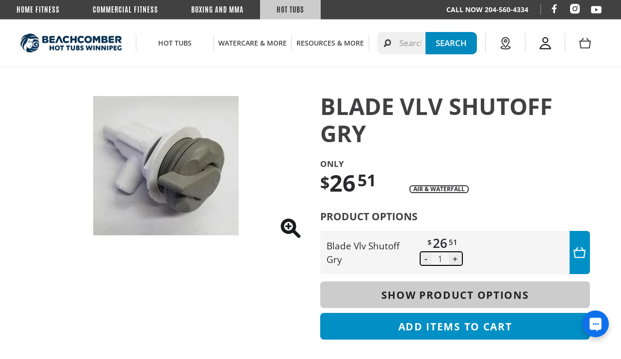

--- FILE ---
content_type: text/javascript
request_url: https://beachcomberwinnipeg.ca/cdn/shop/t/24/assets/custom.js?v=129649043140684923331713295863
body_size: 853
content:
$(".header-cart").attr("disabled","disabled");for(var num_of_maps=$(".location-map").length,map,mapContainer,i=1;i<=num_of_maps;i++)mapContainer=$("#map_"+i),mapAddress("map_"+i,mapContainer.data("address")),console.log("#map_"+i+" address:"+mapContainer.data("address"));function mapAddress(mapElement,address){var geocoder=new google.maps.Geocoder;geocoder.geocode({address},function(results,status){if(status==google.maps.GeocoderStatus.OK)var mapOptions={zoom:14,center:results[0].geometry.location,disableDefaultUI:!0,styles:[{elementType:"geometry",stylers:[{color:"#212121"}]},{elementType:"labels.icon",stylers:[{visibility:"off"}]},{elementType:"labels.text.fill",stylers:[{color:"#757575"}]},{elementType:"labels.text.stroke",stylers:[{color:"#212121"}]},{featureType:"administrative",elementType:"geometry",stylers:[{color:"#757575"},{visibility:"off"}]},{featureType:"administrative.country",elementType:"labels.text.fill",stylers:[{color:"#9e9e9e"}]},{featureType:"administrative.locality",stylers:[{visibility:"off"}]},{featureType:"administrative.locality",elementType:"labels.text.fill",stylers:[{color:"#bdbdbd"}]},{featureType:"poi",stylers:[{visibility:"off"}]},{featureType:"poi",elementType:"labels.text.fill",stylers:[{color:"#757575"}]},{featureType:"poi.park",elementType:"geometry",stylers:[{color:"#181818"}]},{featureType:"poi.park",elementType:"labels.text.fill",stylers:[{color:"#616161"}]},{featureType:"poi.park",elementType:"labels.text.stroke",stylers:[{color:"#1b1b1b"}]},{featureType:"road",stylers:[{visibility:"on"}]},{featureType:"road",elementType:"geometry.fill",stylers:[{color:"#2c2c2c"}]},{featureType:"road",elementType:"labels.icon",stylers:[{visibility:"off"}]},{featureType:"road",elementType:"labels.text.fill",stylers:[{color:"#8a8a8a"}]},{featureType:"road.arterial",elementType:"geometry",stylers:[{color:"#373737"}]},{featureType:"road.highway",elementType:"geometry",stylers:[{color:"#3c3c3c"}]},{featureType:"road.highway.controlled_access",elementType:"geometry",stylers:[{color:"#4e4e4e"}]},{featureType:"road.local",elementType:"labels",stylers:[{visibility:"off"}]},{featureType:"road.local",elementType:"labels.text.fill",stylers:[{color:"#616161"}]},{featureType:"transit",stylers:[{visibility:"off"}]},{featureType:"transit",elementType:"labels.text.fill",stylers:[{color:"#757575"}]},{featureType:"water",elementType:"geometry",stylers:[{color:"#000000"}]},{featureType:"water",elementType:"labels.text.fill",stylers:[{color:"#3d3d3d"}]}]},map2=new google.maps.Map(document.getElementById(mapElement),mapOptions),marker=new google.maps.Marker({map:map2,position:results[0].geometry.location,icon:"https://cdn.shopify.com/s/files/1/0680/1801/files/locations.png?1276396881828341755"});else alert("Geocode was not successful for the following reason: "+status)})}function AddToCartMultiple(){var available_ids=[];if($(".vproduct-wrap").each(function(){var thisQty=$(this).find("input").val();if(thisQty>0){var xVarID=$(this).attr("data-vpid"),toPushItem=xVarID+"-"+thisQty;available_ids.push(toPushItem)}}).promise().done(function(){console.log(available_ids)}),available_ids.length<=0)return alert("Please add quantity for available products."),!1;for(var i2=0;i2<available_ids.length;i2++)(function(i3){setTimeout(function(){console.log(available_ids[i3]);var formContents=available_ids[i3].split("-"),params={type:"POST",url:"/cart/add.js",data:"quantity="+formContents[1]+"&id="+formContents[0],dataType:"json",success:function(line_item){console.log("success! - "+line_item.title),console.log("---"+i3+"-----");var iteration_length=i3+1;iteration_length==available_ids.length},error:function(){console.log("fail")}};$.ajax(params)},1e3*i3)})(i2)}$("#AddToCart-product").on("click",AddToCartMultiple),$(".accordion-toggle").click(function(e){e.preventDefault();let $this=$(this),inner=$this.next();$this.parent().hasClass("ac-active")?($this.parent().removeClass("ac-active"),$this.parent().addClass("ac-hidden")):($this.parent().removeClass("ac-hidden"),$this.parent().addClass("ac-active"))}),$(".sublinks li a").hasClass("active")&&$(".active").parent().parent().parent().addClass("active-accordion"),$(".sidebar-filters__toggle").click(function(e){$(".collection__content .sidebar-section").show(),$(".product-thumbnail__vendor").hide()}),$(".icon.close-filters").click(function(e){$(".collection__content .sidebar-section").hide(),$(".product-thumbnail__vendor").show()}),$(function(){var filters_toggle=$(".sidebar-filters__toggle");$(window).scroll(function(){var scroll=$(window).scrollTop();scroll>=150?filters_toggle.addClass("sidebar-filters__toggle--fixed"):filters_toggle.removeClass("sidebar-filters__toggle--fixed")})}),$('a[href="#tab1"]').click(function(e){$("li#tab1").addClass("is-active"),$("li#tab2").removeClass("is-active")}),$('a[href="#tab2"]').click(function(e){$("li#tab2").addClass("is-active"),$("li#tab1").removeClass("is-active")}),$(".more-variant-products").click(function(e){$(this).hide(),$(".hidden-vproduct").removeClass("hidden-vproduct")}),$(".hidden-vproduct").length==!0&&$(".product-form__cart-submit").hide(),document.addEventListener("DOMContentLoaded",function(){var pageContent=document.body.innerHTML;if(pageContent.includes("[show-more]")&&!document.body.classList.contains("collection")){document.body.innerHTML=document.body.innerHTML.replace(/\[show-more\]/g,"<div id='showMoreButtonContainer'><button id='showMoreButton'>Show More</button></div><div style='display:none;' id='showMoreContainer'>"),document.body.innerHTML=document.body.innerHTML.replace(/\[\/show-more\]/g,"</div>");var showMoreBtn=document.getElementById("showMoreButton"),showMoreContainer=document.getElementById("showMoreContainer");showMoreBtn&&showMoreBtn.addEventListener("click",function(){console.log("boop"),showMoreContainer.style.display=showMoreContainer.style.display==="none"||showMoreContainer.style.display===""?"block":"none",document.getElementById("showMoreButtonContainer").style.display=showMoreContainer.style.display==="none"?"block":"none"})}});
//# sourceMappingURL=/cdn/shop/t/24/assets/custom.js.map?v=129649043140684923331713295863


--- FILE ---
content_type: image/svg+xml
request_url: https://beachcomberwinnipeg.ca/cdn/shop/t/24/assets/Map_SVG_Icon.svg?v=95005915314824616961713295863
body_size: -472
content:
<svg xmlns="http://www.w3.org/2000/svg" viewBox="0 0 35 35"><defs><style>.cls-1{fill:none;stroke:#424143;stroke-miterlimit:10;stroke-width:2.5px;}</style></defs><g id="Layer_1" data-name="Layer 1"><path class="cls-1" d="M12.09,25.33c-3.43.54-5.76,1.55-5.76,2.72,0,1.57,4.21,2.87,9.67,3.07q.73,0,1.5,0t1.5,0c5.46-.2,9.67-1.5,9.67-3.07,0-1.17-2.33-2.18-5.76-2.72"/><path class="cls-1" d="M26.19,12.54c0,4.26-6.86,12.7-8.39,14.53a.39.39,0,0,1-.6,0C15.67,25.24,8.81,16.8,8.81,12.54a8.69,8.69,0,0,1,17.38,0Z"/><circle class="cls-1" cx="17.5" cy="12.08" r="2.87"/></g></svg>

--- FILE ---
content_type: text/javascript;charset=UTF-8
request_url: https://www.socialintents.com/api/chat/ping.jsp?wid=2c9faa3597d35f160197d3cb99780042&p=https%3A%2F%2Fbeachcomberwinnipeg.ca%2Fproducts%2Fblade-vlv-shutoff-gry&t=1769914522474&cvid=null&uid=1769914522474&callback=jsonCallbackchat&_=1769914518456
body_size: 951
content:



jsonCallbackchat(
    {"status":"1",
    "widgetStatus":"1",
    "hide":"0",
    "chatStatus":0,
    "type":"chat",
    "tabType":"circle",
    "cvid":"",
    "chatInvite":"",
    "cv":"",
    "rules":[{
        "ruleId":"default",
        "ruleDescription":"",
        "condition":"all",
        "type":"simple",
        "onPageTime":-1,
        "onVisit":1,
        "onPage":0,
        "onLeave":0,
        "action":"showPopup",
        "criteriaWhen":"always",
        "perVisit":"true"
      }     
    ]
    }
);


--- FILE ---
content_type: image/svg+xml
request_url: https://beachcomberwinnipeg.ca/cdn/shop/t/24/assets/TILABLE_Topographic_Texture_-_SVG.svg?v=63736093228279337751713295863
body_size: 106050
content:
<svg xmlns="http://www.w3.org/2000/svg" viewBox="0 0 1089.21 1089.21"><defs><style>.cls-1{fill:#f2f2f2;}</style></defs><g id="Layer_1" data-name="Layer 1"><path class="cls-1" d="M104.38,171.1l-2.3.87a11.27,11.27,0,0,0-1.88.9,1.08,1.08,0,0,0-.38,1.49,1.09,1.09,0,0,0,1.49.38,9.14,9.14,0,0,1,1.54-.73l2.3-.87a1.09,1.09,0,0,0-.77-2Z"/><path class="cls-1" d="M95.64,193a1.09,1.09,0,0,0,1.08-.93,64.41,64.41,0,0,0,.65-8.06,25.4,25.4,0,0,1,.19-2.82,1.09,1.09,0,0,0-2.16-.29,27.64,27.64,0,0,0-.21,3.08,61.71,61.71,0,0,1-.63,7.78,1.09,1.09,0,0,0,.93,1.23Z"/><path class="cls-1" d="M94.18,199.37a1.09,1.09,0,0,0-1.34.76c-.4,1.43-.85,2.79-1.33,4.05a1.11,1.11,0,0,0,1,1.48,1.1,1.1,0,0,0,1-.7c.5-1.32,1-2.75,1.38-4.24A1.09,1.09,0,0,0,94.18,199.37Z"/><path class="cls-1" d="M82.15,248.36a1,1,0,0,0,.4.08,1.09,1.09,0,0,0,1-.69,15.65,15.65,0,0,0,1.1-5.83,17.14,17.14,0,0,0-1-5.59,1.09,1.09,0,0,0-2.06.71,15,15,0,0,1,.83,4.88,13.51,13.51,0,0,1-.95,5A1.08,1.08,0,0,0,82.15,248.36Z"/><path class="cls-1" d="M89.13,212.85a1.08,1.08,0,0,0-.12-1.53,1.09,1.09,0,0,0-1.54.12c-2.25,2.66-4.83,3.88-7.77,3.64l-.84-.09a1.1,1.1,0,0,0-1.22.95,1.09,1.09,0,0,0,1,1.21l.93.1.91,0C83.71,217.28,86.64,215.79,89.13,212.85Z"/><path class="cls-1" d="M9.66,161.61c0,3.56.05,6.17.13,8.47a1.08,1.08,0,0,0,1.09,1h0A1.08,1.08,0,0,0,12,170c-.08-2.28-.12-4.87-.14-8.4H10.74l1.09-.14c0-.72,0-1.47.06-2.25a1.09,1.09,0,0,0-1-1.14,1.11,1.11,0,0,0-1.14,1c0,.81-.06,1.6-.06,2.35Z"/><path class="cls-1" d="M2.82,108.75c.3.21.58.4.81.59,5.16,4.15,11.64,5.93,17.91,7.65a69.67,69.67,0,0,1,12.85,4.43,6.8,6.8,0,0,1,3.78,3.89c1.22,3.74-1.58,9.16-4.55,14.89a86.67,86.67,0,0,0-4.5,9.63c-6.49,17.63-3.37,33.07,8.35,41.3,7.29,5.11,15,7.7,23,7.71h0c8.77,0,13.32-4,13.89-12.13.54-7.72.55-14.26.56-19.52,0-15.07.44-19.93,9.12-21.77,6.76-1.44,12,.67,16.55,2.53,5.42,2.2,10.54,4.27,16.23-.63,7.94-6.84,13.13-16.45,13.53-25.06a19.6,19.6,0,0,0-5.43-14.88c-13-13.53-18.17-24.07-25.94-40-4-8.3-10.84-8.63-18-9l-2.54-.13a1.21,1.21,0,0,0-.19,0,1.4,1.4,0,0,0-.35,0c-.31.07-.73.14-1.23.23A76.27,76.27,0,0,0,56.28,65C49.84,68,43,68.37,34.63,66.05c-8.72-2.43-19.89,2.34-24,8.2C5.58,80.8,2.07,86.39,0,91.12V99c.45-5.45,4.59-13.3,12.35-23.44,3-4.26,10.47-8,17.33-8a16.15,16.15,0,0,1,4.36.57c8.87,2.47,16.24,2.08,23.17-1.22A74,74,0,0,1,77,60.64l1.22-.23h0c.86.06,1.72.1,2.57.14,7.09.34,12.69.61,16.17,7.75,7.86,16.15,13.06,26.82,26.33,40.59a17.23,17.23,0,0,1,4.82,13.27c-.37,8-5.27,17.05-12.78,23.51-4.68,4-8.58,2.45-14,.26-4.88-2-10.41-4.22-17.82-2.64-10.82,2.29-10.83,9.51-10.85,23.9,0,5.22,0,11.72-.55,19.36-.49,7-4.11,10.11-11.72,10.11h0c-7.51,0-14.82-2.47-21.73-7.32-10.86-7.62-13.69-22.11-7.55-38.76a85.37,85.37,0,0,1,4.39-9.38c3.18-6.15,6.18-12,4.69-16.57a9,9,0,0,0-4.88-5.15,70.48,70.48,0,0,0-13.25-4.59C15.78,113.15,9.8,111.51,5,107.64c-.26-.21-.57-.43-.91-.67-1.59-1.12-3.56-2.5-4-5.58,0-.19,0-.38,0-.58v5.52A14.66,14.66,0,0,0,2.82,108.75Z"/><path class="cls-1" d="M78.76,228.66a24.51,24.51,0,0,0-3.56-2.84,1.1,1.1,0,0,0-1.51.32,1.09,1.09,0,0,0,.32,1.51,21.29,21.29,0,0,1,3.24,2.57,1.06,1.06,0,0,0,.76.31,1.09,1.09,0,0,0,.75-1.87Z"/><path class="cls-1" d="M51,146.31h-.05a1,1,0,0,0-.39,0c-8,1.83-13.12,7.08-15.34,15.59-2.87,11,3.21,21.23,14.46,24.24a17.22,17.22,0,0,0,4.48.64c5.07,0,8.75-2.82,10.77-8.32a30.91,30.91,0,0,0-1.25-24.71C61.1,148.41,56.71,145.83,51,146.31Zm11.88,31.44c-2.18,5.94-6.31,8-12.64,6.32-10-2.69-15.47-11.77-12.91-21.6,2-7.73,6.47-12.31,13.63-14a.81.81,0,0,0,.22,0c4.83-.4,8.38,1.7,10.54,6.23A28.88,28.88,0,0,1,62.84,177.75Z"/><path class="cls-1" d="M93.2,134.27l1.86.15c1.69.15,3.4.3,5.18.3a24.5,24.5,0,0,0,6.24-.76,9.52,9.52,0,0,0,6.94-13,36.53,36.53,0,0,0-1.82-4.19c-.4-.81-.79-1.63-1.15-2.46-1.79-4.19-3.4-8-4.86-11.45-11-26.18-14-33.21-25.72-33.43h-.15a1.13,1.13,0,0,0-.26,0c-6.8.86-11,4.53-15,8.09-5.12,4.49-10,8.74-20,7.06C33,82.63,23,85.07,14.78,91.81c-3.23,2.66-4.77,5.71-4.33,8.58.29,1.89,1.57,4.54,6.06,6.37,7.11,2.9,17,2.41,25.62,1.72,5.59-.44,9.8,1.72,13.25,6.81a98.91,98.91,0,0,0,8.26,10.1c6.72,7.48,15.32,8,25.28,8.6C90.31,134.08,91.74,134.16,93.2,134.27ZM65.27,123.93a95.33,95.33,0,0,1-8.08-9.86c-3.6-5.31-8-7.83-13.61-7.83-.53,0-1.07,0-1.62.07-8.42.67-18,1.15-24.63-1.57-2.8-1.14-4.44-2.76-4.73-4.68s1-4.45,3.56-6.57c7.68-6.32,17.08-8.6,27.93-6.78,11,1.86,16.48-2.93,21.76-7.57,4-3.49,7.74-6.78,13.87-7.55h.11c10,.19,12.43,5.25,23.76,32.09,1.46,3.47,3.07,7.28,4.86,11.47.37.86.78,1.71,1.19,2.55a35.17,35.17,0,0,1,1.72,3.94,8,8,0,0,1-.26,6.47,7.82,7.82,0,0,1-5.18,3.74c-3.8,1-7.29.69-10.67.4l-1.89-.15c-1.47-.11-2.91-.2-4.31-.28C79.18,131.22,71.39,130.75,65.27,123.93Z"/><path class="cls-1" d="M13.05,182.9c-.2-1.53-.36-2.94-.5-4.29a1.07,1.07,0,0,0-1.19-1,1.09,1.09,0,0,0-1,1.19c.14,1.37.31,2.8.51,4.35a1.09,1.09,0,0,0,1.08.95h.14A1.09,1.09,0,0,0,13.05,182.9Z"/><path class="cls-1" d="M76.7,253.55a27.57,27.57,0,0,1-3.22,2.68,1.09,1.09,0,0,0-.25,1.52,1.07,1.07,0,0,0,.88.46,1.11,1.11,0,0,0,.64-.21,29.85,29.85,0,0,0,3.46-2.88,1.09,1.09,0,1,0-1.51-1.57Z"/><path class="cls-1" d="M13.62,202.35l0,.23a1.09,1.09,0,0,0,1.08.94h.14a1.08,1.08,0,0,0,.94-1.22l0-.23c-.16-1.23-.32-2.46-.51-3.68-.38-2.55-.72-4.82-1-6.88a1.09,1.09,0,0,0-2.16.32c.31,2.06.65,4.33,1,6.88C13.3,199.91,13.46,201.13,13.62,202.35Z"/><path class="cls-1" d="M7.34,37.24a1.08,1.08,0,0,0,1.08,1.09h0a1.09,1.09,0,0,0,1.09-1.07v-.39l.18-.62c.28-1,.56-1.9.88-2.84a1.09,1.09,0,0,0-2.06-.71c-.33,1-.62,1.95-.91,2.94l-.23.77a1.27,1.27,0,0,0,0,.34v.49Z"/><path class="cls-1" d="M10.57,145.05a1.09,1.09,0,0,0-.88,1.27,26.68,26.68,0,0,1,.37,4.16,1.09,1.09,0,0,0,1.09,1.07h0a1.09,1.09,0,0,0,1.07-1.11,29.93,29.93,0,0,0-.41-4.51A1.09,1.09,0,0,0,10.57,145.05Z"/><path class="cls-1" d="M21.47,145.49a1.1,1.1,0,0,0-.93-1.23,1.08,1.08,0,0,0-1.23.93l-.2,1.38c-.13.87-.27,1.83-.42,2.94a1.1,1.1,0,0,0,.94,1.22h.15a1.1,1.1,0,0,0,1.08-1c.14-1.09.28-2,.41-2.9C21.34,146.4,21.41,145.93,21.47,145.49Z"/><path class="cls-1" d="M13.27,128a1.09,1.09,0,0,0-1.09,1.89c3.87,2.23,5.65,4.18,6.59,7.23a1.11,1.11,0,0,0,1,.77,1.26,1.26,0,0,0,.33-.05,1.11,1.11,0,0,0,.72-1.37C19.75,132.83,17.62,130.46,13.27,128Z"/><path class="cls-1" d="M18.7,170.28a1.08,1.08,0,0,0,1.08-1.08c0-3.94.1-7.58.28-10.82a1.09,1.09,0,1,0-2.17-.13c-.19,3.28-.28,7-.28,10.94a1.08,1.08,0,0,0,1.08,1.09Z"/><path class="cls-1" d="M42.77,263.76a1.09,1.09,0,0,0,.06,2.18h.06l4.37-.27a1.09,1.09,0,0,0-.15-2.18Z"/><path class="cls-1" d="M65.79,239.3c-.82-3.16-3.93-5.6-8.11-6.38a46.33,46.33,0,0,0-8.71-.75h0a85.45,85.45,0,0,0-13.47,1.44c-1.21.2-2.43.4-3.66.58-5.72.86-15.39,3.11-15.9,8.52-.24,2.49,1.64,4.87,5.45,6.87,4.68,2.47,11.82,4.09,19.21,4.09,8.09,0,16.5-1.94,22.35-6.83C65.46,244.73,66.5,242,65.79,239.3Zm-4.24,5.86c-7.08,5.92-25.4,9.73-39.15,2.49-2.87-1.51-4.44-3.24-4.29-4.73.31-3.34,7.47-5.58,14-6.57l3.69-.59A81.21,81.21,0,0,1,49,234.35a43.22,43.22,0,0,1,8.31.72c3.34.61,5.8,2.45,6.41,4.79C64.18,241.72,63.42,243.6,61.55,245.16Z"/><path class="cls-1" d="M20.1,183.24l.27,0a1.09,1.09,0,0,0,.79-1.32c-.34-1.38-.62-2.78-.83-4.17a1.09,1.09,0,1,0-2.15.32c.22,1.46.51,2.93.87,4.37A1.08,1.08,0,0,0,20.1,183.24Z"/><path class="cls-1" d="M23.23,264.41a1.1,1.1,0,0,0-1.08,1.1,1.08,1.08,0,0,0,1.09,1.08h0c3.63,0,7.3-.09,10.93-.23a1.09,1.09,0,1,0-.08-2.17C30.49,264.32,26.83,264.39,23.23,264.41Z"/><path class="cls-1" d="M3.59,57a1.08,1.08,0,0,0,.81-.35c2-2.21,3.47-5.75,4.32-10.52a1.09,1.09,0,0,0-2.14-.38C5.81,50,4.5,53.3,2.79,55.18A1.08,1.08,0,0,0,3.59,57Z"/><path class="cls-1" d="M112,58.79c1.5-2.79,3.79-5.23,6.44-8l.18-.2a1.09,1.09,0,1,0-1.59-1.49l-.18.19c-2.64,2.82-5.13,5.48-6.77,8.52a1.08,1.08,0,0,0,.44,1.47,1.06,1.06,0,0,0,.52.13A1.09,1.09,0,0,0,112,58.79Z"/><path class="cls-1" d="M116.83,86.05A30.35,30.35,0,0,0,119,88.26a1.1,1.1,0,0,0,1.54-.07,1.1,1.1,0,0,0-.07-1.54,27.94,27.94,0,0,1-2-2.05,39.69,39.69,0,0,1-4.6-6.14A1.09,1.09,0,0,0,112,79.58,42.29,42.29,0,0,0,116.83,86.05Z"/><path class="cls-1" d="M121.41,43.26a1.09,1.09,0,0,0,.68-1.38,6.67,6.67,0,0,0-3.4-3.74,1.09,1.09,0,1,0-1,1.93A4.56,4.56,0,0,1,120,42.58a1.09,1.09,0,0,0,1,.74A1.07,1.07,0,0,0,121.41,43.26Z"/><path class="cls-1" d="M86.68,47.53a1.08,1.08,0,0,0,1.06.87.82.82,0,0,0,.22,0c1.5-.3,3-.67,4.32-1.09a1.09,1.09,0,0,0-.64-2.09c-1.31.4-2.69.76-4.12,1A1.07,1.07,0,0,0,86.68,47.53Z"/><path class="cls-1" d="M110.31,27.24c1,0,2,.1,3,.22,2.19.27,4.89.72,7.61,1.29a.91.91,0,0,0,.23,0,1.09,1.09,0,0,0,.22-2.16c-2.78-.58-5.55-1.05-7.8-1.32-1.06-.13-2.13-.21-3.18-.24a1.09,1.09,0,0,0,0,2.18Z"/><path class="cls-1" d="M97.54,29.45a1,1,0,0,0,.35-.06c1.46-.5,2.79-.89,4.08-1.21a1.09,1.09,0,1,0-.51-2.11c-1.36.33-2.76.74-4.27,1.26a1.09,1.09,0,0,0-.68,1.38A1.1,1.1,0,0,0,97.54,29.45Z"/><path class="cls-1" d="M134.32,55.4a1.09,1.09,0,0,0,1.53.19,38.18,38.18,0,0,0,3.39-2.94,1.09,1.09,0,1,0-1.53-1.55,37,37,0,0,1-3.2,2.77A1.09,1.09,0,0,0,134.32,55.4Z"/><path class="cls-1" d="M129.27,30.84c1.43.42,2.81.86,4.09,1.31a.92.92,0,0,0,.36.07,1.11,1.11,0,0,0,1-.73,1.09,1.09,0,0,0-.67-1.39c-1.32-.46-2.73-.92-4.2-1.35a1.09,1.09,0,1,0-.61,2.09Z"/><path class="cls-1" d="M143.15,40.09a12.66,12.66,0,0,1-.86,4.16l1,.45,1.09.2a14.5,14.5,0,0,0,1-4.81,7.4,7.4,0,0,0-3.06-6.15,1.09,1.09,0,0,0-1.35,1.71A5.3,5.3,0,0,1,143.15,40.09Z"/><path class="cls-1" d="M109.68,72.07a.91.91,0,0,0,.23,0,1.09,1.09,0,0,0,.84-1.29,22.63,22.63,0,0,1-.5-4.12,1.09,1.09,0,1,0-2.17.06,24.48,24.48,0,0,0,.54,4.52A1.09,1.09,0,0,0,109.68,72.07Z"/><path class="cls-1" d="M110.75,37.89a1.09,1.09,0,0,0-1.28-.86,23.48,23.48,0,0,0-7.5,3.36c-.81.48-1.65,1-2.55,1.48a1.09,1.09,0,0,0,.52,2,1,1,0,0,0,.53-.14c.93-.51,1.79-1,2.61-1.5a21.91,21.91,0,0,1,6.82-3.1A1.08,1.08,0,0,0,110.75,37.89Z"/><path class="cls-1" d="M46.43,51.73a1.33,1.33,0,0,0,.28,0A1.09,1.09,0,0,0,47,49.62a20.32,20.32,0,0,1-8.88-5.08,1.09,1.09,0,0,0-1.49,1.59A22.44,22.44,0,0,0,46.43,51.73Z"/><path class="cls-1" d="M40.35,29.24a1.11,1.11,0,0,0,.86.41,1.08,1.08,0,0,0,.67-.24,1.09,1.09,0,0,0,.18-1.53c-.79-1-1.62-2.12-2.53-3.45a1.09,1.09,0,0,0-1.8,1.24C38.67,27,39.53,28.21,40.35,29.24Z"/><path class="cls-1" d="M14.85,26.89a6,6,0,0,1,5.84,0,11.45,11.45,0,0,1,2.64,2,1.1,1.1,0,0,0,1.54,0,1.1,1.1,0,0,0,0-1.55A13.46,13.46,0,0,0,21.74,25a8.19,8.19,0,0,0-8,.07,1.09,1.09,0,0,0,1.11,1.87Z"/><path class="cls-1" d="M27.62,11l.62.56a6.35,6.35,0,0,1,1.18,1.21c1.28,1.92,2.45,3.76,3.56,5.51a1.08,1.08,0,0,0,.92.51,1.12,1.12,0,0,0,.58-.17,1.09,1.09,0,0,0,.34-1.5c-1.12-1.77-2.3-3.62-3.58-5.55A8.77,8.77,0,0,0,29.68,10l-.56-.5L28,8.4A1.09,1.09,0,0,0,26.51,10Z"/><path class="cls-1" d="M30.24,34.44a1.09,1.09,0,0,0-1.8,1.23l.12.18c.71,1,1.48,2.15,2.36,3.41a1.07,1.07,0,0,0,.89.47,1,1,0,0,0,.62-.2A1.08,1.08,0,0,0,32.71,38c-.88-1.26-1.65-2.38-2.35-3.4Z"/><path class="cls-1" d="M16.32,2.19c1.18.72,2.37,1.52,3.56,2.38a1.06,1.06,0,0,0,.63.21,1.09,1.09,0,0,0,.64-2c-1.23-.88-2.47-1.71-3.68-2.46a1.09,1.09,0,0,0-1.15,1.85Z"/><path class="cls-1" d="M68.35,48.86l-.18,0a1.09,1.09,0,0,0,.16,2.17h.16l.17,0c3.32-.48,6.76-1,10.59-1.43a1.09,1.09,0,0,0,1-1.21,1.08,1.08,0,0,0-1.2-.95C75.13,47.86,71.53,48.39,68.35,48.86Z"/><path class="cls-1" d="M66.43,38.87h.09c1.47-.11,3-.29,4.4-.51a1.09,1.09,0,0,0-.33-2.15c-1.39.21-2.82.38-4.24.49a1.09,1.09,0,0,0,.08,2.17Z"/><path class="cls-1" d="M46.89,35.44a22.41,22.41,0,0,0,10.75,3.47h.09a1.09,1.09,0,0,0,.09-2.18,20.37,20.37,0,0,1-9.74-3.11,1.09,1.09,0,0,0-1.19,1.82Z"/><path class="cls-1" d="M79.23,36.42a.86.86,0,0,0,.32-.05,109.73,109.73,0,0,0,10.3-3.83,1.09,1.09,0,1,0-.83-2c-3.3,1.36-6.55,2.67-10.1,3.76a1.09,1.09,0,0,0,.31,2.13Z"/><path class="cls-1" d="M54.26,51.49a1.09,1.09,0,0,0,1.09,1h0c1.33-.05,2.78-.16,4.42-.33a1.09,1.09,0,0,0,1-1.2,1.1,1.1,0,0,0-1.2-1c-1.59.17-3,.28-4.27.33A1.09,1.09,0,0,0,54.26,51.49Z"/><path class="cls-1" d="M121.79,69.55h.15a1.08,1.08,0,0,0,1.07-.94A8.17,8.17,0,0,1,124.47,65a20.59,20.59,0,0,1,4.36-4.28A1.09,1.09,0,1,0,127.49,59a22.44,22.44,0,0,0-4.8,4.75,10.16,10.16,0,0,0-1.84,4.55A1.09,1.09,0,0,0,121.79,69.55Z"/><path class="cls-1" d="M51.11,351.55a1.1,1.1,0,0,0-1.54.11q-1.38,1.6-2.78,3.44a1.1,1.1,0,0,0,.21,1.53,1.09,1.09,0,0,0,1.52-.21c.9-1.18,1.81-2.3,2.7-3.33A1.1,1.1,0,0,0,51.11,351.55Z"/><path class="cls-1" d="M36.88,373.21a1.08,1.08,0,0,0,.93-.53c2-3.38,4.15-6.68,5.79-9.18a1.09,1.09,0,0,0-1.82-1.19c-1.65,2.52-3.8,5.84-5.84,9.25a1.1,1.1,0,0,0,.38,1.5A1.15,1.15,0,0,0,36.88,373.21Z"/><path class="cls-1" d="M46.17,399.66a1.05,1.05,0,0,0,.58.17,1.09,1.09,0,0,0,.59-2,32.91,32.91,0,0,1-7.81-7,1.09,1.09,0,0,0-1.68,1.38A35.13,35.13,0,0,0,46.17,399.66Z"/><path class="cls-1" d="M43.79,409.82A40.82,40.82,0,0,0,48,411.29a1.1,1.1,0,0,0,.31,0,1.09,1.09,0,0,0,.3-2.14,38.75,38.75,0,0,1-4-1.38,1.09,1.09,0,0,0-1.43.58A1.1,1.1,0,0,0,43.79,409.82Z"/><path class="cls-1" d="M33.39,378.89a1.09,1.09,0,0,0-1.19,1c0,.32,0,.63,0,.95a10.46,10.46,0,0,0,.74,3.82,1.1,1.1,0,0,0,1,.7,1.14,1.14,0,0,0,.4-.08,1.09,1.09,0,0,0,.62-1.41,8.12,8.12,0,0,1-.59-3c0-.25,0-.49,0-.74A1.09,1.09,0,0,0,33.39,378.89Z"/><path class="cls-1" d="M28.46,397.33a1.09,1.09,0,1,0-1.29,1.75l1.52,1.13c2.88,2.15,5.15,3.84,7.31,5.3a1.14,1.14,0,0,0,.61.18,1.09,1.09,0,0,0,.91-.47,1.11,1.11,0,0,0-.3-1.52c-2.12-1.43-4.37-3.11-7.23-5.23Z"/><path class="cls-1" d="M91.13,398.84q-2.16.46-4.26.87a1.09,1.09,0,0,0,.21,2.16l.21,0c1.41-.28,2.84-.57,4.29-.88a1.09,1.09,0,1,0-.45-2.13Z"/><path class="cls-1" d="M76.51,411.44h.06l4.35-.3a1.1,1.1,0,0,0,1-1.17,1.08,1.08,0,0,0-1.17-1l-4.32.3a1.09,1.09,0,0,0,.07,2.17Z"/><path class="cls-1" d="M56.94,412.13h0c4-.06,7.62-.14,10.9-.26a1.09,1.09,0,1,0-.08-2.18c-3.27.12-6.82.2-10.86.26a1.09,1.09,0,0,0,0,2.18Z"/><path class="cls-1" d="M78.66,403.38a1.09,1.09,0,0,0-.33-2.15c-1.24.19-2.36.34-3.35.46-2.87.34-5.21.55-7.36.64a1.09,1.09,0,0,0,0,2.18h0c2.21-.09,4.6-.3,7.53-.65C76.25,403.73,77.4,403.57,78.66,403.38Z"/><path class="cls-1" d="M70.63,348.35h-.27l-.77,0h0c-12.44.77-18.25,14.78-19.73,22.94-1.43,7.93,1,14.75,6.75,19.2,4.26,3.29,10,4.94,16.33,4.94A45.61,45.61,0,0,0,92,391c4.59-2.14,7.53-5.46,8.51-9.6,1.27-5.39-.76-11.95-5.57-18C92.13,359.83,82.11,348.35,70.63,348.35Zm27.76,32.52c-.83,3.52-3.29,6.25-7.31,8.13-12.45,5.8-25.46,5.72-33.14-.2-5.11-3.94-7.21-10-5.93-17.09,2.89-16,12.49-20.83,17.71-21.15l.68,0c10.63-.15,20.16,10.83,22.84,14.2C97.56,370.17,99.49,376.2,98.39,380.87Z"/><path class="cls-1" d="M59,404.17a1.09,1.09,0,0,0,1.08-.94,1.1,1.1,0,0,0-.93-1.23,32.8,32.8,0,0,1-4.13-.83,1.09,1.09,0,0,0-1.34.76,1.1,1.1,0,0,0,.77,1.34,35.31,35.31,0,0,0,4.4.89Z"/><path class="cls-1" d="M29.73,457.9a21.21,21.21,0,0,0,6-1c2.78-.82,7.94-2.67,11.19-5.86,2.06-2,2-3.85,1.66-5-1.7-5.28-14.06-8.23-17.28-8.73a22.48,22.48,0,0,0-4.54-.25c-4.31.21-7.23,1.69-8.44,4.28-1.73,3.69-.81,8.76,2.17,12.07C22.89,456.08,25.56,457.9,29.73,457.9Zm-9.47-15.66c1.13-2.42,4.6-2.94,6.57-3a21.22,21.22,0,0,1,4.11.23c5,.78,14.45,3.86,15.54,7.25.1.32.42,1.31-1.12,2.82-2.91,2.85-7.69,4.56-10.28,5.32-6.86,2-10,.47-13-2.9C19.69,449.28,18.91,445.12,20.26,442.24Z"/><path class="cls-1" d="M9.1,264.93a1.09,1.09,0,0,0,1,1.16l2.53.17,1.82.13h.07a1.09,1.09,0,0,0,.07-2.18l-1.81-.12-2.54-.18A1.09,1.09,0,0,0,9.1,264.93Z"/><path class="cls-1" d="M57.28,347.12a56,56,0,0,1,8.88-5.89,1.09,1.09,0,0,0-1-1.92,57.61,57.61,0,0,0-9.22,6.13,1.09,1.09,0,0,0,.69,1.93A1.12,1.12,0,0,0,57.28,347.12Z"/><path class="cls-1" d="M.32,378.66a1.1,1.1,0,0,0,.22,1.53c2.24,1.66,5,3.61,8.9,6.32a1.1,1.1,0,0,0,.62.19,1.09,1.09,0,0,0,.62-2c-3.9-2.7-6.62-4.63-8.84-6.28A1.09,1.09,0,0,0,.32,378.66Z"/><path class="cls-1" d="M6.82,525.08a1.09,1.09,0,0,0-1.48-.42c-1.82,1-3.59,2.07-5.34,3.12v2.54c2.09-1.26,4.22-2.55,6.4-3.76A1.08,1.08,0,0,0,6.82,525.08Z"/><path class="cls-1" d="M7.5,516.86a1.11,1.11,0,0,0-1.42-.62c-1.79.71-3.84,1.53-6.08,2.49v2.37c2.55-1.11,4.87-2,6.88-2.83A1.1,1.1,0,0,0,7.5,516.86Z"/><path class="cls-1" d="M73.43,337.46a1,1,0,0,0,.46-.11l2.7-1.26a13.3,13.3,0,0,0,1.3-.68,1.08,1.08,0,0,0,.39-1.49,1.1,1.1,0,0,0-1.49-.39,11.83,11.83,0,0,1-1.12.59L73,335.38a1.09,1.09,0,0,0,.47,2.08Z"/><path class="cls-1" d="M83.12,329.2a1.09,1.09,0,0,0,1-.59q.39-.76.75-1.59c1.28-2.93,2.47-5.68,3.58-8.28l.08-.17a1.09,1.09,0,0,0-2-.86l-.08.17c-1.11,2.59-2.29,5.35-3.57,8.27-.22.5-.45,1-.7,1.46a1.08,1.08,0,0,0,.47,1.47A1.11,1.11,0,0,0,83.12,329.2Z"/><path class="cls-1" d="M91,311.25a1.1,1.1,0,0,0,1-.65c.61-1.38,1.21-2.69,1.8-4a1.09,1.09,0,1,0-2-.92c-.59,1.27-1.19,2.6-1.81,4a1.1,1.1,0,0,0,.56,1.44A1,1,0,0,0,91,311.25Z"/><path class="cls-1" d="M16.34,389.93a1.1,1.1,0,0,0,.27,1.52q1.88,1.31,3.54,2.51a1.08,1.08,0,0,0,.64.2,1.09,1.09,0,0,0,.63-2q-1.68-1.21-3.56-2.53A1.1,1.1,0,0,0,16.34,389.93Z"/><path class="cls-1" d="M6.83,451.94a40.17,40.17,0,0,0,2.89,6.33c4,6.49,9,9.77,15,9.77.44,0,.88,0,1.33-.06,4.42-.34,8.59-2,12.61-3.54l.32-.13a118.23,118.23,0,0,1,14.08-4.2l2.11-.54,1.93-.46c3.51-.81,7.14-1.64,9.68-4.89A12,12,0,0,0,68.61,443c-1.46-4.1-5.25-7.43-10.41-9.13A47.62,47.62,0,0,0,47,432.07l-2.16-.19c-10.17-.92-20.51-6-28.38-10.39a79.56,79.56,0,0,1-9.77-6.85C4.47,413,2.27,411.24,0,409.7v2.65c1.8,1.28,3.57,2.65,5.31,4a81.38,81.38,0,0,0,10.05,7c8.06,4.46,18.67,9.7,29.24,10.66l2.18.19A46.05,46.05,0,0,1,57.52,436c4.51,1.49,7.8,4.33,9,7.79a9.78,9.78,0,0,1-1.47,9.12c-2.06,2.64-5.16,3.35-8.45,4.11-.66.15-1.33.3-2,.47l-2.11.54a121.47,121.47,0,0,0-14.34,4.28l-.31.13c-3.88,1.51-7.89,3.08-12,3.4-5.73.45-10.55-2.48-14.33-8.68a38.21,38.21,0,0,1-2.72-6c-1.79-4.6-3.65-9.36-8.09-11.66-.25-.13-.51-.25-.77-.36v2.44C3.54,443.56,5.22,447.81,6.83,451.94Z"/><path class="cls-1" d="M67,222.15a45,45,0,0,0-9.65-1.61L56,220.47a1.09,1.09,0,0,0-.07,2.18l1.3.06a42.51,42.51,0,0,1,9.17,1.53,1,1,0,0,0,.3,0,1.09,1.09,0,0,0,.31-2.13Z"/><path class="cls-1" d="M55.85,264.79H56a53.38,53.38,0,0,0,10.78-2.62,1.09,1.09,0,1,0-.75-2.05,50.65,50.65,0,0,1-10.35,2.51,1.09,1.09,0,0,0,.16,2.17Z"/><path class="cls-1" d="M57.82,210.59a.75.75,0,0,0,.21,0,1.09,1.09,0,0,0,.21-2.16,103,103,0,0,0-10.91-1.4,1.1,1.1,0,0,0-1.18,1,1.09,1.09,0,0,0,1,1.18A102.27,102.27,0,0,1,57.82,210.59Z"/><path class="cls-1" d="M6.23,139.2a1.08,1.08,0,0,0,.77.31,1.05,1.05,0,0,0,.77-.32,1.1,1.1,0,0,0,0-1.54,15.54,15.54,0,0,0-1.68-1.42A28.46,28.46,0,0,0,0,132.84v2.39A26.71,26.71,0,0,1,4.82,138,11.73,11.73,0,0,1,6.23,139.2Z"/><path class="cls-1" d="M.48,124.35c1.43.61,2.75,1.19,4,1.73a1.12,1.12,0,0,0,.44.09,1.09,1.09,0,0,0,.44-2.08c-1.23-.55-2.57-1.13-4-1.74a1.08,1.08,0,0,0-1.34.43v1.14A1,1,0,0,0,.48,124.35Z"/><path class="cls-1" d="M70.46,214.55a1.09,1.09,0,0,0,.44-2.09c-1.34-.6-2.72-1.16-4.11-1.66a1.09,1.09,0,0,0-.74,2c1.33.48,2.67,1,4,1.6A1,1,0,0,0,70.46,214.55Z"/><path class="cls-1" d="M17.58,216.22a1.16,1.16,0,0,0,.48-.11,1.1,1.1,0,0,0,.49-1.47,16.68,16.68,0,0,1-1.25-3.49l-.09-.37a1.09,1.09,0,0,0-2.12.49l.09.39a19.48,19.48,0,0,0,1.42,4A1.1,1.1,0,0,0,17.58,216.22Z"/><path class="cls-1" d="M32.25,221.92h0a18.24,18.24,0,0,1-8.16-1.69,1.09,1.09,0,1,0-1,2,20.39,20.39,0,0,0,9.13,1.92h.88l1.15,0a1.09,1.09,0,0,0-.1-2.18l-1.11,0Z"/><path class="cls-1" d="M38.37,208.11a.9.9,0,0,0,.23,0,1.09,1.09,0,0,0,.23-2.15,19,19,0,0,1-3.9-1.26,1.09,1.09,0,0,0-.92,2A20.85,20.85,0,0,0,38.37,208.11Z"/><path class="cls-1" d="M41.82,222.36a1.09,1.09,0,0,0,1.08,1H43c1.44-.15,2.88-.29,4.32-.4a1.09,1.09,0,0,0-.18-2.18c-1.45.12-2.9.26-4.35.41A1.09,1.09,0,0,0,41.82,222.36Z"/><path class="cls-1" d="M23.91,190a1.09,1.09,0,0,0-2,.87,63,63,0,0,0,5.35,9.7,1.1,1.1,0,0,0,.91.48,1,1,0,0,0,.6-.19,1.09,1.09,0,0,0,.3-1.51A59.32,59.32,0,0,1,23.91,190Z"/><path class="cls-1" d="M24.92,347.14h.14c4.34,0,8.89-1.37,13.92-4.07,14.07-7.56,25.18-22.23,30.5-40.23a21.34,21.34,0,0,0,1.15-7.57,9.17,9.17,0,0,0-3.81-7.06c-2.38-1.54-5.29-1.48-7.63-1.43-11,.22-20.1.32-28.59.32h-.12a1,1,0,0,0-.34,0l-1.68.34c-5.56,1.09-11.3,2.22-14.79,7.48-3.79,5.71-5.72,13-6.06,22.95l0,.93c-.25,7-.59,16.5,4.12,22.45A16.8,16.8,0,0,0,24.92,347.14ZM9.75,318.9l0-.93c.32-9.53,2.13-16.46,5.69-21.82,3-4.51,8.05-5.5,13.4-6.55l1.61-.33h.11c8.5,0,17.6-.1,28.64-.32,2.5,0,4.72,0,6.4,1.08a6.94,6.94,0,0,1,2.81,5.39,19.19,19.19,0,0,1-1.06,6.79C62.24,319.67,51.51,333.86,38,341.15c-4.71,2.53-8.93,3.78-12.9,3.81a14.5,14.5,0,0,1-11.64-5C9.19,334.6,9.5,325.89,9.75,318.9Z"/><path class="cls-1" d="M0,148.27v5.22c1.15,3.93,1.6,9.86,1.64,19.06A66,66,0,0,1,0,187.24v8.6c2.25-7.59,3.85-14.59,3.81-23.3C3.77,159.47,2.9,152.38,0,148.27Z"/><path class="cls-1" d="M114.62,283a30.41,30.41,0,0,0-4.32,1.29,1.08,1.08,0,0,0-.63,1.41,1.09,1.09,0,0,0,1,.69,1.07,1.07,0,0,0,.39-.07,29.08,29.08,0,0,1,4-1.19,1.09,1.09,0,0,0-.47-2.13Z"/><path class="cls-1" d="M102.59,289a36.24,36.24,0,0,0-6.79,8.86,1.08,1.08,0,0,0,.94,1.63,1.08,1.08,0,0,0,.94-.54,34.23,34.23,0,0,1,6.39-8.34,1.09,1.09,0,0,0-1.48-1.61Z"/><path class="cls-1" d="M111.58,417.1a1.1,1.1,0,0,0,.78-1.85,23.05,23.05,0,0,0-3.45-3,1.09,1.09,0,1,0-1.26,1.78,21.05,21.05,0,0,1,3.14,2.7A1.1,1.1,0,0,0,111.58,417.1Z"/><path class="cls-1" d="M106.19,451.14a52.9,52.9,0,0,0-4.7,10.05,1.08,1.08,0,0,0,.64,1.39,1,1,0,0,0,.38.07,1.09,1.09,0,0,0,1-.71A51.21,51.21,0,0,1,108,452.3a1.09,1.09,0,0,0-1.85-1.16Z"/><path class="cls-1" d="M110.32,394.26a18.68,18.68,0,0,0-3.69.72c-2,.61-4.39,1.26-7,1.92a1.08,1.08,0,0,0-.79,1.32,1.1,1.1,0,0,0,1,.83,1.26,1.26,0,0,0,.27,0c2.68-.67,5.08-1.32,7.14-1.95a17.41,17.41,0,0,1,3.26-.63,1.09,1.09,0,0,0,1-1.18A1.1,1.1,0,0,0,110.32,394.26Z"/><path class="cls-1" d="M26.65,329.7A13.47,13.47,0,0,0,33,331.27a14,14,0,0,0,5.12-1c7.82-3.1,12.61-9.34,13.86-18,.76-5.28-3.9-12.46-9.59-14.78A23.5,23.5,0,0,0,31.93,296h-.07a1.48,1.48,0,0,0-.36,0c-10,2.22-13.49,14.77-11.11,25.61A12.2,12.2,0,0,0,26.65,329.7Zm5.23-31.58h.17a21.38,21.38,0,0,1,9.48,1.36c4.79,2,8.88,8.13,8.25,12.46-1.15,8-5.36,13.49-12.51,16.32a11.4,11.4,0,0,1-9.59-.48,10,10,0,0,1-5.16-6.66C20.38,311.35,23.3,300.1,31.88,298.12Z"/><path class="cls-1" d="M5.54,232.22c-.78-2.41-2.75-4.24-4.66-6L0,225.39v3c1.55,1.44,2.93,2.85,3.45,4.46,1.41,5.37,1,9.11-1.13,11.43A7.85,7.85,0,0,1,0,245.93v2.38a10.48,10.48,0,0,0,3.92-2.56C6.64,242.84,7.17,238.43,5.54,232.22Z"/><path class="cls-1" d="M2.56,264.91a1.08,1.08,0,0,0-1.2-1L0,264.13v2.21c.52-.09,1.05-.17,1.6-.23A1.08,1.08,0,0,0,2.56,264.91Z"/><path class="cls-1" d="M4.46,356.5a40.14,40.14,0,0,0,18.9,4.75c.77,0,1.55,0,2.33-.07,6.78-.38,12.33-5.44,22.42-14.6,4.44-4,10-9.07,16.8-14.75,6.43-5.33,11-14,15.78-23.16,8.06-15.36,16.38-31.24,34.58-34.15,7.7-1.23,12.45-5.69,13-12.22.87-9.71-7.59-20.84-18.87-24.81C102.32,235,99,240.15,94.7,246.68c-5.84,8.94-13.83,21.2-36.2,25.63a123.56,123.56,0,0,1-17.17,2.12c-3.58.25-7.29.51-12.09,1.11a57.76,57.76,0,0,0-25.34,9.1A10.4,10.4,0,0,0,0,289.29v10.48c1.74,10.48,1.75,14.1,0,23.65V334.8l.6-3c3.46-17.49,3.83-19.32,1-35.76-.75-4.32.41-7.46,3.55-9.57a55.44,55.44,0,0,1,24.39-8.75c4.74-.59,8.42-.85,12-1.1a124.87,124.87,0,0,0,17.43-2.15h0c23.28-4.62,31.9-17.83,37.6-26.58,4.52-6.93,6.93-10.18,12.2-8.32,11.64,4.09,18.11,14.89,17.42,22.55-.5,5.54-4.48,9.19-11.21,10.27-19.28,3.08-28.25,20.19-36.17,35.29-4.7,9-9.15,17.44-15.24,22.5-6.87,5.71-12.42,10.75-16.88,14.8-9.72,8.84-15.07,13.7-21.07,14.05a37.89,37.89,0,0,1-20.1-4.44A11.61,11.61,0,0,1,0,349.14v3.92A15.53,15.53,0,0,0,4.46,356.5Z"/><path class="cls-1" d="M173.42,146a8.73,8.73,0,0,0-3.67-.59c-2.71.19-5.19,1.83-7.17,4.74-3.74,5.48-4.85,14-3.51,18.24,1.94,6.13,7.13,11.34,13.87,13.91a38.94,38.94,0,0,0,12.37,2.37,13.62,13.62,0,0,0,6.46-1.34,6.36,6.36,0,0,0,3.32-4.42c2.06-9.86-9.8-22.84-17.05-29.69A14.32,14.32,0,0,0,173.42,146ZM193,178.49a4.17,4.17,0,0,1-2.23,3c-4.34,2.37-13.33.25-17-1.16-6.12-2.33-10.82-7-12.57-12.53-1.18-3.74,0-11.53,3.24-16.36,1.61-2.37,3.47-3.64,5.52-3.78h0l.38,0a6.66,6.66,0,0,1,2.37.47,12.68,12.68,0,0,1,3.9,2.76C183.47,157.38,194.8,169.67,193,178.49Z"/><path class="cls-1" d="M190.32,283.89a1.09,1.09,0,1,0,1.74-1.31,32.09,32.09,0,0,0-7.81-8,1.09,1.09,0,0,0-1.24,1.79A30.07,30.07,0,0,1,190.32,283.89Z"/><path class="cls-1" d="M220.3,266.39c-3.59-.05-7.74-.1-12.6-.18h-.14a.88.88,0,0,0-.28,0c-4.63.66-7.37,3.34-7.51,7.36s2,8.53,4.51,13.94c3.39,7.39,7.62,16.58,7.8,27.41,0,2.57.14,4.73.24,6.81a93.42,93.42,0,0,1-.78,19.75c-.89,6.52-4.87,6.29-13.79,5.15-8-1-18-2.3-28.16,3.53-6.2,3.55-13.66,10.44-19.46,18-6.64,8.63-10.39,17-10.56,23.51-.22,8.72,2.24,20.39,6.29,29.73,5,11.62,12,18.86,19.67,20.38a7.76,7.76,0,0,0,1.55.15c7.11,0,19-8,30.81-16.81,1.09-.8,2-1.48,2.69-2a95.18,95.18,0,0,0,10.53-8.39c5.86-5.6,5.74-12,5.6-20-.05-2.91-.11-6.2.1-9.8,1-17.31,6.06-17.57,15.17-18,8.44-.43,20-1,33.17-15.61a151.39,151.39,0,0,1,17.34-16.64,59.31,59.31,0,0,0,10.06-9.9c3-3.89,2.57-8.61,2.19-12.39a32,32,0,0,0-6.93-17.07c-8.05-9.89-18-14.86-34.38-23.09l-4-2C242.35,266.66,238.55,266.61,220.3,266.39Zm65.82,30.31a29.81,29.81,0,0,1,6.45,15.9c.43,4.33.58,7.87-1.73,10.84A58.1,58.1,0,0,1,281.1,333a151.37,151.37,0,0,0-17.57,16.85c-12.57,13.92-23.16,14.46-31.66,14.89-9.34.48-16.08.82-17.23,20.08-.22,3.68-.16,7-.11,10,.15,8.11.24,13.46-4.93,18.4a92.79,92.79,0,0,1-10.28,8.19c-.7.5-1.63,1.19-2.73,2C189.47,428.66,172.8,441,166,439.66s-13.37-8.17-18.1-19.11c-3.93-9.08-6.33-20.38-6.11-28.81.35-13.62,17.52-33.15,28.92-39.67A32.18,32.18,0,0,1,187.14,348a79.49,79.49,0,0,1,10.33.85c8.06,1,15,1.92,16.22-7a95,95,0,0,0,.8-20.14c-.09-2.07-.19-4.2-.23-6.74-.19-11.3-4.52-20.72-8-28.29-2.37-5.15-4.42-9.61-4.31-12.95.13-3.9,3.56-5,5.61-5.28h.1c4.87.08,9,.13,12.61.18,18.26.22,21.55.26,28.2,3.61l4,2C268.61,282.28,278.37,287.17,286.12,296.7Z"/><path class="cls-1" d="M142.09,69.17c.85,6.78,8,11.73,14.95,16.52,4.49,3.11,8.74,6,11.18,9.32a27.6,27.6,0,0,1,1.69,2.93c1.84,3.47,3.93,7.39,6.82,7.84a2.29,2.29,0,0,0,.39,0,2.68,2.68,0,0,0,2.4-1.64c3.92-7.14-1.93-45.21-12-56.69-3.48-3.95-6.65-3.82-8.69-3C155.63,45.71,141.49,64.42,142.09,69.17ZM159.6,46.49a4.23,4.23,0,0,1,1.55-.3c1.54,0,3.09.9,4.7,2.73,9.43,10.71,15.38,47.61,11.76,54.21-.29.53-.48.51-.54.5-1.82-.28-3.87-4.15-5.23-6.71A27.66,27.66,0,0,0,170,93.71c-2.65-3.57-7.05-6.6-11.69-9.81-6.54-4.52-13.3-9.19-14-15C143.83,65.6,156.81,47.58,159.6,46.49Z"/><path class="cls-1" d="M164.53,347.33a1,1,0,0,0,.5-.13,38.56,38.56,0,0,1,9.93-3.58,1.09,1.09,0,1,0-.45-2.13A40.33,40.33,0,0,0,164,345.27a1.1,1.1,0,0,0-.47,1.47A1.11,1.11,0,0,0,164.53,347.33Z"/><path class="cls-1" d="M183.56,342.45c1.39-.13,2.81-.27,4.26-.45a1.08,1.08,0,0,0,1-1.21,1.1,1.1,0,0,0-1.22-1c-1.43.18-2.82.31-4.3.46a1,1,0,0,0-.93,1.18,1.13,1.13,0,0,0,1.13,1Z"/><path class="cls-1" d="M153.43,354.17A1.08,1.08,0,0,0,154,354c.86-.51,1.73-1,2.6-1.41l.17-.11,1-.77a1.09,1.09,0,1,0-1.27-1.76c-.33.23-.66.48-1,.73-.88.44-1.78.93-2.65,1.45a1.08,1.08,0,0,0-.38,1.49A1.11,1.11,0,0,0,153.43,354.17Z"/><path class="cls-1" d="M187.11,354.59h0c-9.9,0-19.72,4.59-26.95,12.57-7.52,8.29-11.41,19.37-10.4,29.63.87,8.95,3.78,24.9,13.37,31.09a15.3,15.3,0,0,0,8.44,2.45,21.79,21.79,0,0,0,7-1.25c11.56-3.94,20.6-10.7,25.45-19,3.87-6.66,4.39-15.31,4.84-22.94.13-2.2.25-4.27.45-6.27.71-7.36-1.44-14.39-5.89-19.29A21.64,21.64,0,0,0,187.11,354.59Zm20,26c-.2,2-.32,4.13-.45,6.35-.47,7.75-.94,15.77-4.56,22-4.58,7.87-13.2,14.29-24.26,18.06-5.23,1.78-9.78,1.45-13.54-1-9.15-5.9-11.71-22.58-12.38-29.47-.95-9.66,2.73-20.11,9.84-28,6.82-7.53,16.06-11.85,25.34-11.85h0A19.48,19.48,0,0,1,201.78,363C205.82,367.46,207.76,373.88,207.11,380.63Z"/><path class="cls-1" d="M82.62,6.55a16.26,16.26,0,0,0,7-1.67c4.22-2,10.1-3.63,16-4.88H96.59a54.9,54.9,0,0,0-7.88,2.91C83.55,5.38,78.13,4.65,74.23,1c-.32-.3-.61-.62-.9-.95H70.58a16,16,0,0,0,2.15,2.53A14.18,14.18,0,0,0,82.62,6.55Z"/><path class="cls-1" d="M181.79,365.39h-.18c-10.22.11-18.36,8.3-21.6,15.85a31.46,31.46,0,0,0,5.27,32.89,16.07,16.07,0,0,0,12.16,5.39,19.36,19.36,0,0,0,6.2-1c7.85-2.64,16.25-10.9,17.29-23.41l.12-1.36a47.63,47.63,0,0,0,.1-11.13C199.7,372.9,191.21,365.39,181.79,365.39Zm17.09,28.12-.12,1.37c-1,11.52-8.64,19.12-15.81,21.53-6.21,2.08-12.06.72-16-3.73A29.25,29.25,0,0,1,162,382.1c3-6.93,10.38-14.43,19.62-14.53h.17c8.36,0,15.9,6.7,17.2,15.32A46.08,46.08,0,0,1,198.88,393.51Z"/><path class="cls-1" d="M228.07,313.34c-1.42,7.13-.6,14.86,2.48,23.64,1.46,4.13,4.19,7,7.7,8.21a11,11,0,0,0,3.49.56,15.57,15.57,0,0,0,8.57-2.89A61.44,61.44,0,0,0,270,321.07c2.94-5.34,3.34-11,1.09-15.45a12.34,12.34,0,0,0-9.54-6.67,72.88,72.88,0,0,0-9.07-.5c-1.32,0-2.64,0-4-.09h-.44l-2.17.28a49,49,0,0,0-4.87.74C233.06,301.14,229.79,304.66,228.07,313.34Zm13.43-11.83c1.51-.33,3.11-.52,4.66-.7.73-.09,1.46-.17,2.19-.28h.08c1.33,0,2.67.07,4,.09a69.73,69.73,0,0,1,8.8.47,10.07,10.07,0,0,1,7.89,5.5c1.92,3.83,1.54,8.72-1.05,13.42a59.32,59.32,0,0,1-19,21c-3.52,2.35-7.13,3.09-10.16,2.07-2.86-.95-5.11-3.39-6.33-6.87-3-8.51-3.76-15.66-2.4-22.48C231.78,305.85,234.31,303.1,241.5,301.51Z"/><path class="cls-1" d="M168.6,4.05a1.09,1.09,0,0,0,.58-2,23.92,23.92,0,0,1-2.76-2h-3.2A27.13,27.13,0,0,0,168,3.88,1,1,0,0,0,168.6,4.05Z"/><path class="cls-1" d="M227.17,283.7H227a.91.91,0,0,0-.4,0c-7.07,1.85-7.06,5.57-7,14.56,0,1.93,0,4.12,0,6.63,0,.14,0,.41,0,.81a145.43,145.43,0,0,0,3.11,40.75c1.52,6.72,6.86,10.85,14.64,11.32.5,0,1,0,1.5,0,6.37,0,12.18-2.51,17.7-7.65A216.48,216.48,0,0,0,278.63,326c5.63-7.14,6.85-15.22,3.42-22.76-4.37-9.64-15.65-16.52-28.05-17.14-8.57-.42-11.84-.82-15.63-1.28C235.67,284.5,232.62,284.13,227.17,283.7Zm52.9,20.45c3.07,6.76,1.95,14-3.15,20.51a213.92,213.92,0,0,1-22,23.94c-5.49,5.12-11.24,7.42-17.59,7-6.74-.4-11.36-3.91-12.65-9.62a143,143,0,0,1-3.05-40.13c0-.45,0-.75.05-.9.05-2.54,0-4.74,0-6.68,0-8.85-.05-11,5.27-12.43h0c5.4.42,8.43.79,11.11,1.11,3.83.47,7.14.87,15.78,1.3C265.5,288.86,276,295.24,280.07,304.15Z"/><path class="cls-1" d="M205.94,241a1.11,1.11,0,0,0,.43-.09,1.09,1.09,0,0,0,.57-1.43c-.55-1.27-1.13-2.61-1.77-4a1.09,1.09,0,0,0-2,.91c.64,1.39,1.21,2.71,1.75,4A1.09,1.09,0,0,0,205.94,241Z"/><path class="cls-1" d="M217.93,255.15a1.41,1.41,0,0,0,.35,0,1.09,1.09,0,0,0,.34-2.12,14.06,14.06,0,0,1-7.93-6,1.09,1.09,0,0,0-1.82,1.2A16.35,16.35,0,0,0,217.93,255.15Z"/><path class="cls-1" d="M240.93,255.76h0a16.68,16.68,0,0,1,8.86,2.16,1.14,1.14,0,0,0,.55.15,1.09,1.09,0,0,0,.55-2,18.93,18.93,0,0,0-10-2.46h0l-1.1,0a1.1,1.1,0,0,0-1.06,1.12,1.08,1.08,0,0,0,1.13,1.06Z"/><path class="cls-1" d="M227.61,256.66c1.11,0,2.3-.05,3.65-.16a1.09,1.09,0,0,0,1-1.16,1.11,1.11,0,0,0-1.17-1c-1.6.12-2.93.17-4.25.14a1.07,1.07,0,0,0-1.11,1.06,1.1,1.1,0,0,0,1.06,1.12Z"/><path class="cls-1" d="M196.11,338.71a1.09,1.09,0,0,0,.21,2.16l.21,0c3.08-.6,6.88-1.93,9-6.94a1.09,1.09,0,0,0-2-.86C201.83,337.08,199,338.15,196.11,338.71Z"/><path class="cls-1" d="M197.82,294.45a1.08,1.08,0,0,0,.93.52,1.09,1.09,0,0,0,.93-1.66c-.76-1.22-1.57-2.47-2.43-3.69a1.08,1.08,0,0,0-1.52-.27,1.1,1.1,0,0,0-.27,1.52C196.3,292.06,197.09,293.26,197.82,294.45Z"/><path class="cls-1" d="M205.6,320.65c0,1.4-.09,2.83-.24,4.24a1.08,1.08,0,0,0,1,1.2h.11a1.09,1.09,0,0,0,1.08-1,44.43,44.43,0,0,0,.26-4.45,1.08,1.08,0,0,0-1.07-1.1A1.16,1.16,0,0,0,205.6,320.65Z"/><path class="cls-1" d="M199.18,228.81a1.1,1.1,0,0,0,.93.51,1.07,1.07,0,0,0,.57-.16,1.1,1.1,0,0,0,.35-1.51,21.35,21.35,0,0,0-8.1-7.91,1.09,1.09,0,0,0-1,1.93A18.94,18.94,0,0,1,199.18,228.81Z"/><path class="cls-1" d="M185.1,218.82a1.11,1.11,0,0,0-1.11-1.07,27,27,0,0,0-4.09.42l-.42.08a1.08,1.08,0,0,0,.2,2.15h.21l.39-.08a24,24,0,0,1,3.75-.38A1.09,1.09,0,0,0,185.1,218.82Z"/><path class="cls-1" d="M202.34,300.6a1.09,1.09,0,0,0-.57,1.43,48.18,48.18,0,0,1,3.11,10.16,1.07,1.07,0,0,0,1.07.89h.2a1.09,1.09,0,0,0,.87-1.27,50.09,50.09,0,0,0-3.25-10.63A1.09,1.09,0,0,0,202.34,300.6Z"/><path class="cls-1" d="M303,358.89c-1.83-.37-3.35-.75-4.69-1.08-5.4-1.33-8.11-2-15.32,1.08-11.71,5-11.16,10.65-9.59,16,1.35,4.59,8.12,8.36,14.68,12,4.61,2.57,9.38,5.23,11.3,7.76,3.28,4.31,7.27,6.57,11.58,6.57l.77,0c7.85-.48,17.7-6.06,23.93-13.56,3.2-3.84,6.84-9.86,6-16.65-.66-5.35-6.93-9.92-12.81-11.68-4.2-1.11-8.83-.72-13.3-.34C311.38,359.36,307.05,359.73,303,358.89Zm25.26,2.55c5.93,1.77,10.77,6,11.24,9.85.74,6-2.59,11.47-5.51,15-5.88,7.07-15.09,12.33-22.4,12.77-3.9.24-7.42-1.67-10.47-5.69-2.2-2.89-6.95-5.54-12-8.34-5.89-3.28-12.55-7-13.65-10.72-1.14-3.9-2.55-8.75,8.35-13.41,3.45-1.47,5.68-2,7.79-2a25.84,25.84,0,0,1,6.16,1.05c1.36.33,2.9.71,4.77,1.1,4.35.89,8.84.51,13.18.14S324.46,360.43,328.27,361.44Z"/><path class="cls-1" d="M312.25,343.33a11.28,11.28,0,0,1-4.82,1.82c-3.27.22-6.54-.93-9.71-2-1.06-.37-2.12-.74-3.17-1.06-6.63-2-14.4,1.24-22.47,9.44-1.34,1.36-2.67,2.79-4,4.18-4.43,4.79-9,9.75-14.94,12.62-3.94,1.92-11.46,4.5-16.43,6.21-2,.7-3.62,1.25-4.58,1.61a12.13,12.13,0,0,0-8,10.9,58.06,58.06,0,0,0,1.55,19.32,9.13,9.13,0,0,0,4.7,6.19,11.22,11.22,0,0,0,9.26-.28c4.82-2.08,8.76-5.72,12.57-9.23,3.19-2.94,6.48-6,10.19-8,9.16-4.94,17.51-3.31,23.49,4.61,1.19,1.58,2.28,3.14,3.33,4.65,4.38,6.29,8.29,11.89,15.93,11.89a21.6,21.6,0,0,0,6.56-1.15,80.58,80.58,0,0,0,30.45-18c8.71-8.1,13.92-22.07,4.79-33.63a66.56,66.56,0,0,0-10.54-10c-2-1.61-3.68-3.18-5.33-4.69-4.25-3.89-7.6-7-12.12-7.36C316.24,341.09,314.21,342.23,312.25,343.33ZM335,355.07a63.92,63.92,0,0,1,10.2,9.68c6,7.59,6.91,20-4.57,30.69A78.53,78.53,0,0,1,311.05,413c-10.73,3.44-14.44-1.88-20-9.92-1.06-1.52-2.16-3.1-3.38-4.72-4.13-5.46-9.42-8.26-15.26-8.26a23.27,23.27,0,0,0-11,3.05c-3.95,2.13-7.34,5.26-10.62,8.29-3.68,3.39-7.48,6.89-12,8.83a9.05,9.05,0,0,1-7.45.31,6.93,6.93,0,0,1-3.55-4.78,55.93,55.93,0,0,1-1.48-18.61,9.91,9.91,0,0,1,6.65-9c.92-.35,2.58-.92,4.51-1.59,5-1.72,12.62-4.33,16.68-6.31,6.28-3.05,11-8.16,15.58-13.1,1.28-1.37,2.59-2.8,3.91-4.13,5.21-5.29,12.95-11.13,20.29-8.89,1,.31,2.05.67,3.08,1,3.37,1.19,6.85,2.41,10.58,2.17a13.19,13.19,0,0,0,5.73-2.1c1.76-1,3.41-1.91,5.46-1.74,3.78.34,6.89,3.19,10.84,6.81C331.2,351.76,333,353.42,335,355.07Z"/><path class="cls-1" d="M317.72,307.73a1.07,1.07,0,0,0,1.5.35,1.09,1.09,0,0,0,.35-1.5,29.52,29.52,0,0,0-2.73-3.61,1.09,1.09,0,0,0-1.65,1.42A27.72,27.72,0,0,1,317.72,307.73Z"/><path class="cls-1" d="M306.76,309.16a1.09,1.09,0,0,0,1,.73,1.13,1.13,0,0,0,.36-.06,1.09,1.09,0,0,0,.67-1.39,18,18,0,0,1-.57-1.95,13.83,13.83,0,0,0-.72-2.28,1.09,1.09,0,1,0-2,.85,10.67,10.67,0,0,1,.6,1.91A21.17,21.17,0,0,0,306.76,309.16Z"/><path class="cls-1" d="M311.48,317.05c1.31,1,3.84,2.77,6.14,2.77h0c1.26,0,3.44-.55,3.92-4.19a1.09,1.09,0,0,0-2.16-.28c-.3,2.27-1.31,2.29-1.75,2.29-1.15,0-3-.86-4.79-2.3a1.09,1.09,0,0,0-1.36,1.71Z"/><path class="cls-1" d="M307.16,285.92a1.09,1.09,0,0,0-1.09,1.09c0,.76,0,1.56,0,2.38v.13c0,3.45,1.92,6.36,3.37,8.26a1.09,1.09,0,1,0,1.73-1.33c-2-2.64-2.92-4.78-2.92-7,0-.83,0-1.63,0-2.41a1.09,1.09,0,0,0-1.09-1.09Z"/><path class="cls-1" d="M305.19,371A19.22,19.22,0,0,0,304,384.64c1.65,5.07,6.95,7.47,11.47,7.61h.39c7.62,0,15.13-6.82,16.19-14.79.47-3.52-.31-6.8-2.07-8.79h0a6.51,6.51,0,0,0-2.2-1.63c-3.54-1.62-8.76-1.38-12.57-1.2h-.15C310.11,366.08,306.79,367.81,305.19,371Zm10-3h.15c1.26-.06,2.68-.12,4.13-.12a18.87,18.87,0,0,1,7.43,1.13,4.44,4.44,0,0,1,1.48,1.1c1.59,1.79,1.84,4.82,1.54,7.05-.94,7.08-7.67,13.07-14.35,12.89-3.76-.11-8.15-2-9.47-6.1a17,17,0,0,1,1.07-12C308.38,369.51,311,368.22,315.16,368Z"/><path class="cls-1" d="M143,527.38c.12-3.49.24-7.1-1-10.66a143.1,143.1,0,0,1-5.87-24.78c-1.12-6.81-2-12.19-4.81-17a7.61,7.61,0,0,0-5.5-4.07,6.75,6.75,0,0,0-5.68,2.24,28.28,28.28,0,0,0-5.64,7.58c-3.26,7.08-8.93,11.84-18.4,15.42l-5.66,2.16c-6.67,2.55-13.56,5.19-20.43,7.5-9.47,3.18-14.43,9.63-15.16,19.72-.15,2-.4,4-.64,5.95-.12.92-.23,1.83-.34,2.85a82.76,82.76,0,0,0,.55,10.33h2.2a86.07,86.07,0,0,1-.58-10.18c.1-.91.22-1.82.33-2.73.25-2,.5-4,.65-6.06.67-9.24,5-14.9,13.68-17.82,6.92-2.32,13.83-5,20.52-7.52,1.88-.73,3.77-1.45,5.65-2.16,9.91-3.75,16.14-9,19.6-16.55a26.91,26.91,0,0,1,5.23-7,4.65,4.65,0,0,1,3.86-1.6,5.53,5.53,0,0,1,3.88,3c2.6,4.48,3.46,9.68,4.54,16.27a144.55,144.55,0,0,0,6,25.13c1.08,3.18,1,6.44.85,9.89a46.16,46.16,0,0,0,.13,7.13,29.09,29.09,0,0,0,3.25,10.17h2.46a27,27,0,0,1-3.54-10.44A42.82,42.82,0,0,1,143,527.38Z"/><path class="cls-1" d="M207.09,433.48a6.87,6.87,0,0,0-1.58,0h0c-2.87.24-5.93,2.05-8,3.52a22.24,22.24,0,0,0-6.75,7.59,10.07,10.07,0,0,0-.07,9.59,7.82,7.82,0,0,0,6.84,3.8h.18c4.47,0,8.5-4.06,10.52-6.5a18.4,18.4,0,0,0,4.15-11.64A6,6,0,0,0,207.09,433.48Zm-.52,16.57c-1.45,1.75-5.23,5.75-9,5.71a5.64,5.64,0,0,1-5-2.72,7.86,7.86,0,0,1,.11-7.47,20.18,20.18,0,0,1,6.09-6.84c1.5-1.07,4.4-2.91,6.9-3.12a5.58,5.58,0,0,1,1.09,0,3.82,3.82,0,0,1,3.44,4.15A16.27,16.27,0,0,1,206.57,450.05Z"/><path class="cls-1" d="M128.55,541.09c7.55-3.24,8.71-8.14,8.35-11.68-1-9.77-15.05-21.2-25.44-23.36-6.8-1.41-15.92,1-25,6.67-8.3,5.15-14.94,11.92-17.32,17.67a15,15,0,0,0,1.47,14.22h2.75a12.84,12.84,0,0,1-2.21-13.39c2.19-5.26,8.64-11.8,16.46-16.65,7.07-4.38,14.07-6.74,19.81-6.74a17.44,17.44,0,0,1,3.62.35c9.62,2,22.85,12.75,23.73,21.45.4,4-1.91,7.21-6.9,9.39-2,.2-18.59,1.85-31.25,5.59h9.07c11.16-2.36,22.39-3.42,22.56-3.44A1,1,0,0,0,128.55,541.09Z"/><path class="cls-1" d="M250.54,200.21a1.07,1.07,0,0,0,1,.65,1.12,1.12,0,0,0,.44-.09,1.1,1.1,0,0,0,.56-1.44c-.58-1.31-1.22-2.66-1.91-4a1.09,1.09,0,0,0-1.94,1C249.35,197.64,250,198.94,250.54,200.21Z"/><path class="cls-1" d="M67.91,22.87c5.78.46,12.61-2.45,19.84-5.54C98,12.94,109.65,8,120.48,11.92c7.29,2.66,12.72,7.28,17.52,11.35,5,4.25,9.53,8.11,14.72,8.11a13.32,13.32,0,0,0,7.85-2.9c2.61-1.89,3.94-3.79,4.07-5.81.21-3.48-3.08-6.53-7.24-10.38C153.77,8.93,149.59,5.05,146.65,0h-2.46c3.17,5.94,7.91,10.35,11.72,13.88,3.6,3.33,6.7,6.21,6.55,8.65-.08,1.34-1.12,2.7-3.17,4.18-7.5,5.43-12.43,1.24-19.88-5.1-4.94-4.19-10.53-8.94-18.18-11.74A26.6,26.6,0,0,0,112,8.29c-8.65,0-17.27,3.68-25.11,7-7,3-13.56,5.79-18.81,5.37C60.45,20.09,57.66,8.76,56.64,0h-2.2C55.52,9.48,58.69,22.14,67.91,22.87Z"/><path class="cls-1" d="M305.75,278.42a1.09,1.09,0,0,0,1.09,1h.1a1.09,1.09,0,0,0,1-1.19,37.87,37.87,0,0,0-.67-4.43,1.09,1.09,0,1,0-2.13.46A33.74,33.74,0,0,1,305.75,278.42Z"/><path class="cls-1" d="M259,218a1.09,1.09,0,0,0,1,.59,1.11,1.11,0,0,0,.49-.12A1.09,1.09,0,0,0,261,217c-1.48-2.88-3.22-6.28-4.86-9.71a1.09,1.09,0,0,0-2,.94C255.8,211.64,257.55,215.06,259,218Z"/><path class="cls-1" d="M264.18,227.94q.44.84.9,1.65a1.09,1.09,0,0,0,.94.55,1.14,1.14,0,0,0,.54-.14,1.09,1.09,0,0,0,.41-1.49c-.3-.51-.58-1-.85-1.56L265,224.69a1.09,1.09,0,0,0-1.94,1Z"/><path class="cls-1" d="M259.16,262.87l-1.35-1.21a1.09,1.09,0,0,0-1.45,1.63l1.35,1.21,1.89,1.69a1.09,1.09,0,0,0,.72.27,1.08,1.08,0,0,0,.72-1.9Z"/><path class="cls-1" d="M299.64,264.19a25.25,25.25,0,0,1,2.18,2.56,1.09,1.09,0,1,0,1.75-1.29,27.1,27.1,0,0,0-2.36-2.78c-1.64-1.71-3.37-3.49-5.14-5.31a1.09,1.09,0,1,0-1.56,1.52C296.28,260.7,298,262.49,299.64,264.19Z"/><path class="cls-1" d="M266.22,270.15a1.09,1.09,0,0,0,.26,1.52c2.09,1.48,4.8,3.29,9.08,6.06a1.15,1.15,0,0,0,.59.17,1.09,1.09,0,0,0,.59-2c-4.25-2.75-6.94-4.55-9-6A1.09,1.09,0,0,0,266.22,270.15Z"/><path class="cls-1" d="M184.66,379a7.64,7.64,0,0,0-5.6-1.83h0a11.1,11.1,0,0,0-8.77,6.2c-2,4.27-2.36,12.13,2.31,15.77a8.26,8.26,0,0,0,5.12,1.75,9.77,9.77,0,0,0,1.08-.06,9.11,9.11,0,0,0,6-3.42,15.3,15.3,0,0,0,3.13-12.39A10.29,10.29,0,0,0,184.66,379Zm-1.59,17.07a6.87,6.87,0,0,1-4.54,2.6,6.19,6.19,0,0,1-4.59-1.25c-3.41-2.65-3.62-9-1.69-13.11a9,9,0,0,1,7-5,5.42,5.42,0,0,1,4,1.32,8.09,8.09,0,0,1,2.55,4.75A13.15,13.15,0,0,1,183.07,396.1Z"/><path class="cls-1" d="M288.39,252.71a1.09,1.09,0,0,0,.76.32,1.13,1.13,0,0,0,.78-.32,1.09,1.09,0,0,0,0-1.54q-1.56-1.56-3.12-3.06a1.09,1.09,0,1,0-1.51,1.56C286.31,250.66,287.35,251.68,288.39,252.71Z"/><path class="cls-1" d="M299.79,299.58a1.09,1.09,0,0,0,1.52-.26,1.1,1.1,0,0,0-.27-1.52,78,78,0,0,1-8-7.11,1.09,1.09,0,0,0-1.52,1.57A81.17,81.17,0,0,0,299.79,299.58Z"/><path class="cls-1" d="M285.26,286.12a1.09,1.09,0,0,0,.76.32,1.09,1.09,0,0,0,.77-1.87c-1.1-1.09-2.15-2.13-3.12-3.07a1.09,1.09,0,0,0-1.52,1.57C283.11,284,284.16,285,285.26,286.12Z"/><path class="cls-1" d="M273.13,238.82c1.64,1.25,3.6,2.9,5.83,4.91a1.09,1.09,0,0,0,1.54-.08,1.1,1.1,0,0,0-.08-1.54c-2.28-2.05-4.28-3.74-6-5a27.77,27.77,0,0,1-2.33-2,1.1,1.1,0,0,0-1.54,0,1.08,1.08,0,0,0,0,1.54A32.18,32.18,0,0,0,273.13,238.82Z"/><path class="cls-1" d="M147.17,359.08a1.09,1.09,0,1,0-1.46-1.62,52.84,52.84,0,0,0-7.4,8.28,1.09,1.09,0,1,0,1.76,1.28A50,50,0,0,1,147.17,359.08Z"/><path class="cls-1" d="M141.63,110.82a17.51,17.51,0,0,0-3.94-10.65,1.09,1.09,0,0,0-1.69,1.37,15.33,15.33,0,0,1,3.46,9.38,1.09,1.09,0,0,0,1.08,1h.06A1.09,1.09,0,0,0,141.63,110.82Z"/><path class="cls-1" d="M144.08,130.05a1.09,1.09,0,0,0,.5,1.46,1.13,1.13,0,0,0,.48.11,1.07,1.07,0,0,0,1-.61l.36-.72c.54-1.1,1.07-2.16,1.57-3.19a1.09,1.09,0,0,0-2-1l-1.56,3.19Z"/><path class="cls-1" d="M132.41,155.93c-.53,1.32-1,2.68-1.58,4.08a1.09,1.09,0,0,0,.63,1.4,1.07,1.07,0,0,0,.39.07,1.1,1.1,0,0,0,1-.7q.78-2.09,1.56-4.05a1.09,1.09,0,0,0-2-.8Z"/><path class="cls-1" d="M138.75,119.34c-.25,1.37-.57,2.77-.95,4.15a1.09,1.09,0,0,0,.76,1.34,1,1,0,0,0,.29,0,1.09,1.09,0,0,0,1.05-.8c.4-1.45.73-2.91,1-4.34a1.09,1.09,0,1,0-2.14-.39Z"/><path class="cls-1" d="M136.29,82.11a1.09,1.09,0,1,0-.88,2,30.37,30.37,0,0,1,8.92,5.47,1.07,1.07,0,0,0,.74.29,1.09,1.09,0,0,0,.75-1.88A32.63,32.63,0,0,0,136.29,82.11Z"/><path class="cls-1" d="M124.63,154.22a1.08,1.08,0,0,0,.94-.54c.74-1.24,1.48-2.51,2.2-3.78a1.09,1.09,0,0,0-.4-1.49,1.11,1.11,0,0,0-1.49.41c-.72,1.26-1.45,2.52-2.18,3.75a1.08,1.08,0,0,0,.38,1.49A1,1,0,0,0,124.63,154.22Z"/><path class="cls-1" d="M122.92,178.83a1.09,1.09,0,0,0,.72.27,1.08,1.08,0,0,0,.82-.37,25.45,25.45,0,0,0,5.33-9.36l.14-.43a1.09,1.09,0,0,0-2.06-.71l-.15.44a23.36,23.36,0,0,1-4.91,8.63A1.09,1.09,0,0,0,122.92,178.83Z"/><path class="cls-1" d="M122.33,282.61a1.1,1.1,0,0,0,1.07.85l.23,0c3.35-.74,6.71-1.59,10-2.53l.68-.21a1.09,1.09,0,1,0-.68-2.07l-.6.19c-3.22.92-6.53,1.76-9.84,2.49A1.1,1.1,0,0,0,122.33,282.61Z"/><path class="cls-1" d="M127,94.22c.91.6,1.81,1.21,2.69,1.82a1.09,1.09,0,0,0,1.24-1.79c-.89-.62-1.8-1.23-2.72-1.85l-.9-.6a1.09,1.09,0,0,0-1.22,1.81Z"/><path class="cls-1" d="M130.54,142.69a1.1,1.1,0,0,0,1.48-.44c1.37-2.55,2.6-4.92,3.45-6.68.52-1.06,1-2.12,1.46-3.15a1.09,1.09,0,1,0-2-.87c-.43,1-.91,2-1.41,3.07-.85,1.73-2.06,4.07-3.42,6.6A1.08,1.08,0,0,0,130.54,142.69Z"/><path class="cls-1" d="M128.06,80.33a1.09,1.09,0,0,0,.6-2,16.63,16.63,0,0,1-2.32-1.81c-.27-.25-.53-.52-.79-.8a1.08,1.08,0,0,0-1.53-.09,1.09,1.09,0,0,0-.09,1.54c.29.33.6.64.92.94a18.14,18.14,0,0,0,2.61,2A1,1,0,0,0,128.06,80.33Z"/><path class="cls-1" d="M144.63,262.05a47.49,47.49,0,0,0-.78-7.82,28.81,28.81,0,0,0-.76-3.24,1.09,1.09,0,0,0-2.09.63,26.06,26.06,0,0,1,.71,3,45.48,45.48,0,0,1,.74,7.46,1.09,1.09,0,0,0,1.09,1.08h0A1.1,1.1,0,0,0,144.63,262.05Z"/><path class="cls-1" d="M244.32,188.94a1.09,1.09,0,0,0,.91.49,1.11,1.11,0,0,0,.6-.18,1.08,1.08,0,0,0,.31-1.5c-1.73-2.66-3.69-5.41-6.35-8.94a1.1,1.1,0,0,0-1.53-.21,1.08,1.08,0,0,0-.21,1.52C240.68,183.61,242.61,186.33,244.32,188.94Z"/><path class="cls-1" d="M181.27,10.55a53.42,53.42,0,0,1-3,10.23,1.09,1.09,0,0,0,.62,1.41,1.07,1.07,0,0,0,.39.07,1.09,1.09,0,0,0,1-.69,55.45,55.45,0,0,0,3.12-10.64,1.09,1.09,0,0,0-2.14-.38Z"/><path class="cls-1" d="M149.63,118.3a1.09,1.09,0,0,0,.58,1.42,1.06,1.06,0,0,0,.42.09,1.09,1.09,0,0,0,1-.67,32.11,32.11,0,0,0,2.9-10.82,1.08,1.08,0,0,0-1-1.14,1.1,1.1,0,0,0-1.14,1C152.23,111,151.38,114.11,149.63,118.3Z"/><path class="cls-1" d="M176.35,7.3l1.09.26a15.59,15.59,0,0,1,2.88.86,1.14,1.14,0,0,0,.47.1,1.09,1.09,0,0,0,.48-2.07,17.2,17.2,0,0,0-3.33-1l-1.06-.25a1.09,1.09,0,0,0-.53,2.11Z"/><path class="cls-1" d="M174.83,34.53h.11a1.09,1.09,0,0,0,1.09-1,17.23,17.23,0,0,1,.92-4,1.09,1.09,0,0,0-2.06-.72,19.87,19.87,0,0,0-1,4.49A1.09,1.09,0,0,0,174.83,34.53Z"/><path class="cls-1" d="M138.26,244.6a1,1,0,0,0,.62-.2,1.09,1.09,0,0,0,.27-1.51,37,37,0,0,0-2.79-3.52,1.09,1.09,0,0,0-1.62,1.46,34.36,34.36,0,0,1,2.62,3.3A1.08,1.08,0,0,0,138.26,244.6Z"/><path class="cls-1" d="M140.88,275.76a1.1,1.1,0,0,0,.91-.48,14.06,14.06,0,0,0,1.89-4.3,1.09,1.09,0,1,0-2.11-.55,11.76,11.76,0,0,1-1.59,3.64,1.08,1.08,0,0,0,.9,1.69Z"/><path class="cls-1" d="M141.72,137.38a1.09,1.09,0,0,0-1.45.52c-1.65,3.48-3.13,6.73-4.52,9.95a1.09,1.09,0,0,0,.57,1.43,1.08,1.08,0,0,0,1.43-.57c1.38-3.19,2.85-6.42,4.49-9.88A1.09,1.09,0,0,0,141.72,137.38Z"/><path class="cls-1" d="M151.15,95.28a1.09,1.09,0,0,0-2,1,33.75,33.75,0,0,1,1.63,3.88,1.09,1.09,0,0,0,1,.73,1.13,1.13,0,0,0,.36-.06,1.09,1.09,0,0,0,.67-1.39A35.58,35.58,0,0,0,151.15,95.28Z"/><path class="cls-1" d="M127.43,233.88l1.13,1a1.09,1.09,0,0,0,.72.27,1.08,1.08,0,0,0,.72-1.9l-1.14-1a82.13,82.13,0,0,1-6.73-6.35,1.09,1.09,0,1,0-1.61,1.46A85.32,85.32,0,0,0,127.43,233.88Z"/><path class="cls-1" d="M177.48,41.4a1.08,1.08,0,0,0-1.46-.48,1.1,1.1,0,0,0-.48,1.47,20.65,20.65,0,0,0,3,4.29c1.34,1.5,2.66,2.93,4,4.37a1.09,1.09,0,1,0,1.57-1.51c-1.36-1.42-2.66-2.83-4-4.31A18.56,18.56,0,0,1,177.48,41.4Z"/><path class="cls-1" d="M200.32,77.59a1.08,1.08,0,0,0,1,.63,1,1,0,0,0,.45-.1,1.08,1.08,0,0,0,.53-1.45c-1.88-4.06-3.44-7.27-4.77-9.82a1.09,1.09,0,1,0-1.93,1C196.9,70.37,198.45,73.55,200.32,77.59Z"/><path class="cls-1" d="M9.47,541A30.69,30.69,0,0,0,0,539v2.19A28.55,28.55,0,0,1,8.72,543a1.22,1.22,0,0,0,.38.07,1.1,1.1,0,0,0,1-.71A1.08,1.08,0,0,0,9.47,541Z"/><path class="cls-1" d="M200.68,127a1.08,1.08,0,0,0-1,1.17,32.25,32.25,0,0,0,2.85,10.85,1.11,1.11,0,0,0,1,.63,1.27,1.27,0,0,0,.46-.1,1.1,1.1,0,0,0,.53-1.45A29.83,29.83,0,0,1,201.86,128,1.08,1.08,0,0,0,200.68,127Z"/><path class="cls-1" d="M191.22,60.54a1.1,1.1,0,0,0,.89.46,1.06,1.06,0,0,0,.63-.21,1.09,1.09,0,0,0,.25-1.52,37.58,37.58,0,0,0-2.8-3.46,1.08,1.08,0,0,0-1.54-.08,1.1,1.1,0,0,0-.08,1.54A36.54,36.54,0,0,1,191.22,60.54Z"/><path class="cls-1" d="M120.62,159.62a1.09,1.09,0,0,0-1.51.3c-1,1.48-1.87,2.7-2.62,3.65a17.74,17.74,0,0,1-4.44,3.93,1.09,1.09,0,0,0,.59,2,1,1,0,0,0,.58-.17,19.61,19.61,0,0,0,5-4.41c.79-1,1.7-2.26,2.72-3.79A1.09,1.09,0,0,0,120.62,159.62Z"/><path class="cls-1" d="M201.66,114.91a30.83,30.83,0,0,0-1.49,4.27,1.09,1.09,0,0,0,2.12.53,27.07,27.07,0,0,1,1.38-4,1.09,1.09,0,0,0-2-.84Z"/><path class="cls-1" d="M232.76,173.21a1.08,1.08,0,0,0,.86.43,1.1,1.1,0,0,0,.87-1.76l-2.66-3.44a1.09,1.09,0,1,0-1.73,1.33Z"/><path class="cls-1" d="M217.34,155.84a47.69,47.69,0,0,1,7.37,7.17,1.09,1.09,0,0,0,1.54.13,1.09,1.09,0,0,0,.13-1.54,49.65,49.65,0,0,0-7.65-7.43l-.27-.23a1.1,1.1,0,0,0-1.54.14,1.09,1.09,0,0,0,.14,1.53Z"/><path class="cls-1" d="M206.25,104.64c-.34.69-.71,1.43-1.09,2.24a1.09,1.09,0,0,0,.51,1.45,1.1,1.1,0,0,0,.47.1,1.06,1.06,0,0,0,1-.62c.38-.79.74-1.52,1.08-2.2,1.47-3,2.53-5.12,2.53-7.73,0-.26,0-.52,0-.79a1.09,1.09,0,1,0-2.17.18,4.15,4.15,0,0,1,0,.61C208.55,100,207.64,101.83,206.25,104.64Z"/><path class="cls-1" d="M207.52,145.07a1.07,1.07,0,0,0-.14,1.53,38.91,38.91,0,0,0,3.06,3.27,1.08,1.08,0,0,0,.75.3,1.11,1.11,0,0,0,.79-.33,1.09,1.09,0,0,0,0-1.54,39.53,39.53,0,0,1-2.89-3.09A1.07,1.07,0,0,0,207.52,145.07Z"/><path class="cls-1" d="M205.69,89.46a1.08,1.08,0,0,0,1,.65,1.2,1.2,0,0,0,.45-.09,1.1,1.1,0,0,0,.55-1.44c-.62-1.39-1.21-2.72-1.78-4a1.09,1.09,0,1,0-2,.89Z"/><path class="cls-1" d="M207.6,9.25a.32.32,0,0,1,0,.09A58.41,58.41,0,0,1,203,25c-1.4,3.38-2.5,6.05-2.25,8.22a33.11,33.11,0,0,0,2.55,9.29l.69,1.56c2.88,6.55,5.85,13.33,10.6,19.12,6.24,7.62,13.58,8.45,21.35,9.34,6.39.73,13,1.48,19.94,5.94,6.09,3.91,9.66,9.47,10.9,17a15.73,15.73,0,0,1,.08,3.31c0,.54-.05,1.07-.05,1.6,0,6.08-5.6,8.31-10.37,8.38-1.75,0-3.5,0-5.26,0-2.68,0-5.46-.06-8.2.07-10.76.54-19.46,5.29-23.27,12.73a15.76,15.76,0,0,0,.74,16.14,49.56,49.56,0,0,0,11.46,12.16c1.3,1,2.58,2,3.86,3.08,2.78,2.26,5.66,4.58,8.7,6.6,5.31,3.52,10.83,3.48,16.17,3.43,1,0,2,0,3,0,3,.05,5.13,1.58,5.6,4a121.62,121.62,0,0,1,2,14c.07.85.13,1.75.2,2.69.67,9.74,1.68,24.45,10.92,33.89,6.61,6.75,13.4,13,19.17,18.29a15,15,0,0,0,10.41,4.12,22,22,0,0,0,8.09-1.71c7.08-2.81,11-8.25,12.46-17.12.93-5.77,1.56-11.67,2.17-17.37.29-2.72.59-5.45.91-8.17.82-6.87-.77-13.17-2.76-20.11-.83-2.88-1.62-5.78-2.41-8.67-1.29-4.74-2.63-9.64-4.13-14.42-2.73-8.74-8.25-13.62-17.36-15.36-8.63-1.65-15.2.72-20.48,2.62-1.63.59-3.18,1.14-4.64,1.54a3.08,3.08,0,0,1-3-.47,3.25,3.25,0,0,1-.66-3.11c1.34-6.36,6.34-7.72,13.26-9.6a66.48,66.48,0,0,0,10-3.31c7.37-3.29,13.39-9,18.4-17.38a125.1,125.1,0,0,0,10.55-21.31c1.43-4,2.6-8.2,1.5-12.53-1.56-6.13-7.06-7.25-12.87-8.44-3.68-.75-7.48-1.52-10.73-3.58-2.66-1.68-4.28-4.22-6.74-8.08-1.64-2.58-3.68-5.78-6.64-9.67-6.78-8.91-7.68-18.16-8.72-28.88-.14-1.48-.29-3-.46-4.55h0c0-.29-.05-.56-.08-.84a1.59,1.59,0,0,0-.07-.2c-.31-2.13-.77-4.9-1.33-8.3,0-.28-.1-.57-.14-.86H283.8c.07.41.13.82.2,1.22.62,3.78,1.17,7.05,1.47,9.25.16,1.52.31,3,.45,4.49,1.07,11.05,2,20.59,9.15,30,2.91,3.81,4.93,7,6.55,9.52,2.51,4,4.33,6.81,7.41,8.76,3.58,2.26,7.76,3.11,11.45,3.87,5.57,1.13,10,2,11.2,6.84.9,3.55.08,7.06-1.44,11.25a124.5,124.5,0,0,1-10.36,20.94c-4.78,8-10.48,13.39-17.43,16.5a64.19,64.19,0,0,1-9.66,3.2c-7.09,1.92-13.21,3.58-14.82,11.26a5.34,5.34,0,0,0,1.29,5.13,5.2,5.2,0,0,0,5.05,1c1.56-.42,3.14-1,4.82-1.59,5.29-1.91,11.29-4.07,19.33-2.53,8.35,1.59,13.19,5.87,15.69,13.87,1.49,4.74,2.82,9.62,4.11,14.34.79,2.9,1.58,5.81,2.41,8.7,1.93,6.71,3.47,12.79,2.7,19.25-.33,2.73-.62,5.46-.91,8.2-.61,5.67-1.24,11.54-2.16,17.26-1.3,8.14-4.73,12.9-11.11,15.43-6.58,2.62-11.89,2-16.23-2-5.75-5.24-12.51-11.5-19.08-18.21-8.68-8.86-9.66-23.09-10.31-32.51-.06-1-.13-1.85-.19-2.71a123.69,123.69,0,0,0-2-14.2c-.67-3.43-3.69-5.68-7.7-5.75-1,0-2,0-3.07,0-5.25,0-10.2.08-14.94-3.06-3-2-5.79-4.26-8.53-6.48-1.3-1-2.59-2.09-3.9-3.11a47.29,47.29,0,0,1-11-11.62,13.65,13.65,0,0,1-.63-14c3.45-6.74,11.46-11.06,21.43-11.55,2.68-.13,5.42-.1,8.08-.07,1.77,0,3.54,0,5.31,0,6.21-.09,12.48-3.38,12.52-10.55,0-.5,0-1,0-1.51a17.68,17.68,0,0,0-.1-3.77C267.57,87,263.58,80.82,257,76.61c-7.37-4.73-14.54-5.54-20.87-6.27-7.64-.87-14.24-1.62-19.92-8.55-4.55-5.56-7.47-12.2-10.29-18.62l-.68-1.56A30.2,30.2,0,0,1,202.89,33c-.19-1.61.82-4.05,2.09-7.13a64.49,64.49,0,0,0,4.4-13.95,1.33,1.33,0,0,0,.09-.21c1.08-5.18-.37-8.75-3.17-11.66h-3.16C206.19,2.46,207.91,5.18,207.6,9.25Z"/><path class="cls-1" d="M112.75,195.2a1.1,1.1,0,0,0-1.27.88,35.64,35.64,0,0,0-.53,6.16,38.37,38.37,0,0,0,.34,5,1.1,1.1,0,0,0,1.08,1h.15a1.09,1.09,0,0,0,.93-1.23,35.8,35.8,0,0,1-.32-4.73,33.31,33.31,0,0,1,.5-5.78A1.08,1.08,0,0,0,112.75,195.2Z"/><path class="cls-1" d="M171.61,270.57c1.46.61,2.75,1.17,4,1.72a1,1,0,0,0,.45.1,1.08,1.08,0,0,0,1-.63,1.09,1.09,0,0,0-.54-1.45c-1.22-.56-2.54-1.13-4-1.75a1.09,1.09,0,1,0-.84,2Z"/><path class="cls-1" d="M161.66,539.47a1.1,1.1,0,0,0-1.53-.22,1.09,1.09,0,0,0-.22,1.52,36.35,36.35,0,0,0,3.31,3.84h3.2A31.22,31.22,0,0,1,161.66,539.47Z"/><path class="cls-1" d="M178.34,132.28A15,15,0,0,0,168,130.41h0a14.19,14.19,0,0,0-4.69,1.67c-9.27,5.3-16.38,32.36-13.84,41,3.56,12.16,10.73,15.48,28,22.49,3.3,1.34,19.94,5.06,28.77,5.06a11.29,11.29,0,0,0,4.63-.68c6.84-3.51,6.74-12.36,4.36-19.47-1.88-5.63-5.73-10.51-9.14-14.81l-18.81-23.78c-.51-.64-1-1.3-1.5-2C183.7,137.13,181.48,134.19,178.34,132.28Zm7.3,11,18.82,23.79c3.45,4.36,7,8.87,8.78,14.14.72,2.16,3.95,13.12-3.29,16.84-3.88,2-26.9-2.56-31.59-4.46-17.37-7-23.54-10-26.78-21.08-2.26-7.76,4.63-33.85,12.84-38.54a12.37,12.37,0,0,1,4-1.42,12.91,12.91,0,0,1,8.81,1.58c2.79,1.71,4.88,4.48,6.91,7.15C184.62,142,185.13,142.63,185.64,143.28Z"/><path class="cls-1" d="M118.64,185.18a1.09,1.09,0,0,0-1.66-1.41l-.4.48a19.78,19.78,0,0,0-2.21,3.28,1.1,1.1,0,0,0,.44,1.48,1.08,1.08,0,0,0,.52.13,1.1,1.1,0,0,0,1-.57,18.23,18.23,0,0,1,2-2.93Z"/><path class="cls-1" d="M167.66,233.86a1.1,1.1,0,0,0,1.06-.85c1.12-4.84,2.28-7.55,4-9.34a1.09,1.09,0,1,0-1.57-1.51c-2,2.1-3.33,5.1-4.55,10.36a1.09,1.09,0,0,0,.81,1.31Z"/><path class="cls-1" d="M172.26,119.47h0a.94.94,0,0,0-.37,0c-21.82,5.05-32.15,35.11-31,54,.89,13.92,12.73,24,23.51,28.78,5.29,2.35,11.38,3.29,17.27,4.2,10.94,1.69,21.27,3.29,26.54,13.26.4.75.8,1.54,1.22,2.35,4.18,8.08,9.39,18.14,17.64,20.4a12.56,12.56,0,0,0,3.34.44,17.29,17.29,0,0,0,9.14-3c15.75-9.85,4.74-31.36-1.84-44.22-.6-1.17-1.17-2.27-1.67-3.29-6.63-13.35-15.64-23.95-25.18-35.17-2.39-2.81-4.86-5.71-7.26-8.63-2.59-3.16-5-6.71-7.27-10.14-3.81-5.69-7.75-11.57-12.87-16C180.67,120,177,119,172.26,119.47Zm22.29,20.21c2.33,3.48,4.74,7.07,7.4,10.31,2.41,2.93,4.88,5.85,7.28,8.66,9.45,11.12,18.37,21.62,24.88,34.73.51,1,1.08,2.14,1.69,3.32,6.24,12.18,16.68,32.58,2.62,41.37-3.89,2.43-7.4,3.17-10.74,2.26-7.33-2-12.3-11.6-16.28-19.31-.43-.81-.83-1.6-1.23-2.35C204.39,207.72,193,206,182,204.27c-5.75-.89-11.69-1.81-16.72-4-10.19-4.53-21.39-14-22.21-26.93-1.18-18.45,9.34-47,29.16-51.66h.21c4.11-.39,7.25.41,9.59,2.45C187,128.35,190.82,134.11,194.55,139.68Z"/><path class="cls-1" d="M293.07,107.73a12.14,12.14,0,0,0,5.5,1.27,16.18,16.18,0,0,0,6.75-1.57c9.07-4.15,14.2-11.82,14.82-22.18.31-5.09-2.66-9.12-8.15-11a39.22,39.22,0,0,0-14.82-2.51h-.08a1.18,1.18,0,0,0-.45.05c-7.83,2.47-11.24,7-11.39,15.11a50.05,50.05,0,0,0,1,11.41C287.22,102.65,289.63,106,293.07,107.73Zm4.07-33.85h.12a37.46,37.46,0,0,1,14,2.38c4.56,1.6,6.93,4.74,6.69,8.85-.58,9.5-5.26,16.54-13.56,20.33-3.72,1.71-7.4,1.82-10.36.34a11.19,11.19,0,0,1-5.64-8,48,48,0,0,1-1-10.91C287.56,79.84,290.38,76.06,297.14,73.88Z"/><path class="cls-1" d="M167,241.5a1.09,1.09,0,0,0-2.14-.39l-.77,4.29a1.07,1.07,0,0,0,.88,1.26.62.62,0,0,0,.19,0,1.08,1.08,0,0,0,1.07-.89Z"/><path class="cls-1" d="M164.67,254.36a1.09,1.09,0,1,0-2.14-.41l-.2,1a17.19,17.19,0,0,0-.33,3.27,11.86,11.86,0,0,0,2.14,7,1.09,1.09,0,1,0,1.77-1.26,9.74,9.74,0,0,1-1.73-5.76,15.23,15.23,0,0,1,.29-2.85Z"/><path class="cls-1" d="M115.38,220a1.1,1.1,0,0,0,1,.58,1,1,0,0,0,.5-.13,1.08,1.08,0,0,0,.46-1.47,36,36,0,0,1-1.76-3.84,1.09,1.09,0,1,0-2,.78A39.53,39.53,0,0,0,115.38,220Z"/><path class="cls-1" d="M383.35,19c1.23.81,2.43,1.68,3.59,2.52a63.83,63.83,0,0,0,5.44,3.67,1.08,1.08,0,0,0,.54.15,1.12,1.12,0,0,0,.95-.54,1.09,1.09,0,0,0-.4-1.49c-1.81-1.06-3.48-2.27-5.26-3.55-1.17-.86-2.39-1.74-3.66-2.58a1.09,1.09,0,0,0-1.2,1.82Z"/><path class="cls-1" d="M371.67,16.4a.86.86,0,0,0,.32,0,10,10,0,0,1,3.88-.41,1.09,1.09,0,1,0,.21-2.17,11.87,11.87,0,0,0-2.23,0,12.17,12.17,0,0,0-2.5.5,1.08,1.08,0,0,0-.72,1.36A1.1,1.1,0,0,0,371.67,16.4Z"/><path class="cls-1" d="M387.9,97.76a1.11,1.11,0,0,0-1.13,1c0,.3,0,.6,0,.91a24.94,24.94,0,0,0,.27,3.63,1.1,1.1,0,0,0,1.08.93h.16a1.09,1.09,0,0,0,.92-1.24,21.89,21.89,0,0,1-.25-3.31c0-.28,0-.55,0-.83A1.09,1.09,0,0,0,387.9,97.76Z"/><path class="cls-1" d="M368.14,200.11a8.91,8.91,0,0,0,4.14-1.14c10.7-5.61,15.61-17.37,13.49-24.83-1.37-4.84-5.5-7.39-11.32-7h-.11a.85.85,0,0,0-.32,0A16.32,16.32,0,0,0,362.67,177c-3.16,7.26-2.27,16-.45,19.22C363.66,198.79,365.72,200.11,368.14,200.11Zm-3.47-22.23a14,14,0,0,1,9.8-8.54h.13c4.83-.35,8,1.52,9.08,5.39,1.84,6.51-2.8,17.27-12.41,22.31-3.12,1.64-5.53,1-7.15-1.88C362.75,192.71,361.73,184.62,364.67,177.88Z"/><path class="cls-1" d="M356.32,28.37a1.08,1.08,0,0,0,.71-.26l2.78-2.36c1.07-.91,2.15-1.95,3.19-2.95.7-.67,1.41-1.36,2.13-2a1.08,1.08,0,0,0,.07-1.54,1.1,1.1,0,0,0-1.54-.07c-.74.68-1.46,1.37-2.18,2.06-1.06,1-2.06,2-3.08,2.85l-2.79,2.37a1.09,1.09,0,0,0,.71,1.92Z"/><path class="cls-1" d="M401.06,28.22h.09a5.42,5.42,0,0,0,4.23-2.93,1.09,1.09,0,1,0-1.86-1.13A3.36,3.36,0,0,1,401,26.05a1.09,1.09,0,0,0,.09,2.17Z"/><path class="cls-1" d="M398,73.88a1.11,1.11,0,0,0,.52.13,1.08,1.08,0,0,0,1-.57c.68-1.23,1.37-2.51,2.07-3.85a1.08,1.08,0,1,0-1.92-1c-.7,1.32-1.39,2.59-2.06,3.82A1.09,1.09,0,0,0,398,73.88Z"/><path class="cls-1" d="M360.77,211.33a9.88,9.88,0,0,0,5,1.34,11.6,11.6,0,0,0,5.39-1.41,54.4,54.4,0,0,0,22.62-23.53c5.09-10.89,3.2-21.17-5.06-27.49-5.41-4.14-11.22-6.13-16.37-5.61a15.89,15.89,0,0,0-6.21,2c-5.36,3-8.63,8.61-10,17.13a127.23,127.23,0,0,0-1.94,24.76C354.38,204.26,356.85,209.06,360.77,211.33Zm-2.52-37.24c1.26-7.81,4.18-12.91,8.91-15.57a13.65,13.65,0,0,1,5.37-1.72c4.6-.46,9.86,1.37,14.83,5.17,7.49,5.74,9.1,14.79,4.4,24.84a52.06,52.06,0,0,1-21.66,22.52,8.28,8.28,0,0,1-8.24.11c-3.27-1.89-5.33-6-5.52-11A125,125,0,0,1,358.25,174.09Z"/><path class="cls-1" d="M406.63,17.45h.13a1.09,1.09,0,0,0,1.08-1c.45-3.63.55-7.48.63-10.57V5.51a1.09,1.09,0,0,0-1.06-1.12,1.07,1.07,0,0,0-1.12,1.06v.42c-.08,3.05-.18,6.84-.61,10.37A1.08,1.08,0,0,0,406.63,17.45Z"/><path class="cls-1" d="M395,130.57l.13.5c.33,1.35.63,2.59.93,3.75a1.1,1.1,0,0,0,1.06.81,1,1,0,0,0,.28,0,1.09,1.09,0,0,0,.77-1.33c-.3-1.14-.6-2.37-.93-3.7l-.12-.5a1.09,1.09,0,0,0-2.12.51Z"/><path class="cls-1" d="M390.16,110.51a1.1,1.1,0,0,0-.66,1.4c1.25,3.5,2.34,6.87,3.32,10.28a1.09,1.09,0,0,0,1.05.79,1,1,0,0,0,.3,0,1.08,1.08,0,0,0,.74-1.35c-1-3.46-2.09-6.87-3.36-10.42A1.1,1.1,0,0,0,390.16,110.51Z"/><path class="cls-1" d="M393.39,80a80.17,80.17,0,0,0-4.75,10,1.09,1.09,0,0,0,.65,1.4,1,1,0,0,0,.37.07,1.1,1.1,0,0,0,1-.71,75.57,75.57,0,0,1,4.62-9.68,1.09,1.09,0,0,0-1.92-1Z"/><path class="cls-1" d="M344.32,115.3c.23.58.52,1.25.85,2,2.68,6.19,7.66,17.71,3.88,33.3-2.41,9.92-2.07,12.51-1.39,17.67.25,1.93.57,4.34.79,7.68.24,3.61.34,13.47.28,14.69-.05.88-.13,1.77-.21,2.66a38.69,38.69,0,0,0-.24,5l0,1c.2,6.08.4,12.38,4.05,18.06a13,13,0,0,0,10.12,6.08c.38,0,.77.05,1.19.05,4.61,0,11.44-2.11,19.54-11.12,1.39-1.54,2.76-3,4.09-4.48,10.85-11.77,19.42-21.06,17.78-38.37-.57-6-3.82-10.52-7-14.94-3.37-4.72-6.85-9.61-7.31-16.38-.58-8.58-1.93-18.54-7.53-27.44-5.89-9.39-4.18-19.15-2-26.6a82.9,82.9,0,0,1,7-16.16c3.13-5.91,5.6-10.58,4.61-15-1.32-5.89-5-8.63-11.71-8.63H381a1.56,1.56,0,0,0-.37,0c-8.65,1.95-13.84,7.81-15.43,17.42a48.12,48.12,0,0,1-11.71,25C344.73,96.58,340.12,104.79,344.32,115.3Zm10.84-27.1a50.16,50.16,0,0,0,12.22-26.08c1.45-8.74,5.93-13.86,13.68-15.63h.1c5.63,0,8.5,2.07,9.59,6.93.81,3.62-1.49,8-4.41,13.49a84.35,84.35,0,0,0-7.2,16.58c-2.27,7.89-4.07,18.24,2.29,28.36,5.33,8.49,6.63,18.12,7.2,26.42.5,7.39,4.16,12.53,7.7,17.5,3.12,4.38,6.07,8.52,6.58,13.88,1.55,16.35-6.73,25.33-17.21,36.7-1.34,1.45-2.72,2.95-4.11,4.5-6.43,7.14-13.15,10.82-18.93,10.35a10.91,10.91,0,0,1-8.47-5.09c-3.32-5.18-3.51-10.89-3.7-17l0-1a36,36,0,0,1,.23-4.7c.08-.91.16-1.83.21-2.74.08-1.46,0-11.37-.27-14.95-.23-3.41-.55-5.85-.81-7.81-.67-5.05-1-7.35,1.34-16.88,4-16.3-1.21-28.25-4-34.68-.32-.73-.6-1.37-.83-1.94C343.54,107.47,344,100.63,355.16,88.2Z"/><path class="cls-1" d="M328.65,120.35c0-.5-.06-1-.06-1.49a1.09,1.09,0,1,0-2.18,0c0,.56,0,1.11.07,1.67a17.44,17.44,0,0,0,.52,2.91,1.08,1.08,0,0,0,1.05.81,1,1,0,0,0,.28,0,1.08,1.08,0,0,0,.77-1.33A16.32,16.32,0,0,1,328.65,120.35Z"/><path class="cls-1" d="M298.73,188.94a9.79,9.79,0,0,0,5.69,2.08,6.58,6.58,0,0,0,1.71-.22,7.45,7.45,0,0,0,4.81-4.28,23.12,23.12,0,0,0-.45-21.05c-2.15-4.13-6.14-6.07-11.23-5.46a1,1,0,0,0-.45,0,11.44,11.44,0,0,0-8.28,9.46C289.38,176.34,292.91,184.7,298.73,188.94Zm-6.05-19.07a9.24,9.24,0,0,1,6.63-7.69h.2c4.26-.51,7.3.94,9,4.31A21,21,0,0,1,309,185.6a5.29,5.29,0,0,1-3.38,3.1,6.79,6.79,0,0,1-5.56-1.52C294.9,183.45,291.67,175.85,292.68,169.87Z"/><path class="cls-1" d="M337.49,93.88a1.07,1.07,0,0,0,.59.18,1.1,1.1,0,0,0,.92-.5c.55-.87,1.12-1.73,1.69-2.6l.68-1a1.09,1.09,0,1,0-1.82-1.19l-.68,1c-.58.88-1.15,1.75-1.71,2.62A1.09,1.09,0,0,0,337.49,93.88Z"/><path class="cls-1" d="M337.42,141.4a1,1,0,0,0,.44-.1,1.07,1.07,0,0,0,.55-1.43,49.69,49.69,0,0,0-4.25-7.27c-.49-.73-1-1.46-1.44-2.2a1.09,1.09,0,0,0-1.84,1.17c.48.75,1,1.49,1.46,2.23a48,48,0,0,1,4.08,6.95A1.1,1.1,0,0,0,337.42,141.4Z"/><path class="cls-1" d="M334.15,99.51a1.08,1.08,0,0,0-1.48.42A64.25,64.25,0,0,0,328,110a1.09,1.09,0,0,0,.68,1.38,1.07,1.07,0,0,0,.35.06,1.09,1.09,0,0,0,1-.74,61.21,61.21,0,0,1,4.5-9.69A1.09,1.09,0,0,0,334.15,99.51Z"/><path class="cls-1" d="M342.08,52.22a1.09,1.09,0,0,0,.9.48,1.06,1.06,0,0,0,.61-.2,1.08,1.08,0,0,0,.29-1.51l-.17-.24c-1.8-2.63-3.22-4.7-3.22-6.45a3.69,3.69,0,0,1,.58-1.93,1.09,1.09,0,0,0-1.86-1.13,5.74,5.74,0,0,0-.9,3.06c0,2.43,1.59,4.75,3.6,7.68Z"/><path class="cls-1" d="M346.37,36.85a1.07,1.07,0,0,0,.69-.25c.46-.38.91-.75,1.35-1.13l2-1.7a1.09,1.09,0,0,0,.12-1.54,1.08,1.08,0,0,0-1.53-.12l-2,1.7-1.32,1.11a1.08,1.08,0,0,0-.15,1.53A1.11,1.11,0,0,0,346.37,36.85Z"/><path class="cls-1" d="M347,58.06a1.1,1.1,0,0,0-.53,1.45,19.58,19.58,0,0,1,1.36,3.89,1.1,1.1,0,0,0,1.06.85,1,1,0,0,0,.25,0,1.09,1.09,0,0,0,.81-1.31,21.16,21.16,0,0,0-1.51-4.32A1.09,1.09,0,0,0,347,58.06Z"/><path class="cls-1" d="M344.5,82.85A1.11,1.11,0,0,0,345,83a1.09,1.09,0,0,0,1-.56A36.51,36.51,0,0,0,350.07,72a1.09,1.09,0,0,0-2.14-.43,34.35,34.35,0,0,1-3.86,9.79A1.09,1.09,0,0,0,344.5,82.85Z"/><path class="cls-1" d="M534.12,395.05c-4.53-1.72-13.42-2.43-22-3.12-7.32-.59-15.61-1.25-17-2.46-5.46-4.82-9.26-4.2-14.52-3.36-.85.14-1.74.29-2.7.42-9.09,1.21-12.28-2.29-16-10.61-3.34-7.54-7.65-12.18-13.58-14.6l-4.39-1.8c-25.1-10.3-30.33-12.44-46.33-11.08a94.48,94.48,0,0,0-14.11,2.42c-5.3,1.23-8.81,2.05-11.9.46-8.29-4.24-13.72-11.63-14.53-19.75-.95-9.49-4-13.56-7.32-17.86a48.81,48.81,0,0,1-5-7.58c-3.66-7.05-6.19-14.72-8.62-22.14-.57-1.72-1.14-3.45-1.72-5.17a15.1,15.1,0,0,1-.69-7.84c4-17.47,16.07-22.47,28.83-27.78,8.78-3.65,17.86-7.42,24.37-15.51,4-4.95,8.41-9.51,12.59-13.77,1.47-1.5,3.14-2.89,4.76-4.24,1.46-1.21,3-2.47,4.36-3.83,2.24-2.19,19.34-19.09,21.25-21.45,3.58-4.42,5.58-9.47,7.63-15.13,3.74-10.34,6.48-13.93,9.66-18.08a72.17,72.17,0,0,0,6.38-9.48c1.3-2.31,1.7-4.26,1.21-6s-1.95-3.31-4.55-4.75c-4.38-2.42-9.19-3.55-13.75-4.49a50.84,50.84,0,0,0-19.06-.29,9.43,9.43,0,0,1-9.66-3.8,40,40,0,0,1-5.84-14.27,34.43,34.43,0,0,1-.2-9.64l.12-1.69c.26-4.21,2.45-8,5.49-13.14,1.45-2.47,3.09-5.27,4.76-8.56,2.22-4.36,3-9.11,3.72-13.7,1.23-7.67,2.29-14.29,10-16.34,6.91-1.84,15.66.67,18.42,3.13s4.19,5.47,5.06,10.12C451.83,71.62,456.72,75.51,461,79s8,6.41,8.65,18.81c.28,5.72.39,11.53.5,17.15l0,1.77c.14,7.18,4.47,12.29,11.58,13.7a56.75,56.75,0,0,0,21.46-.11c6.18-1.26,14.56-4.2,19.41-11.05,5.42-7.67,11-15.69,16.42-23.83a16.89,16.89,0,0,0,2.69-10.09c-.14-5.19-2.33-9.59-4.56-13.64-6.68-12.19-15.76-12-23.06-11.93-4.31.08-8,.13-10.34-2.42a3.79,3.79,0,0,1-.48-.58A27.42,27.42,0,0,1,501,52.2c-1.9-4.19-4.25-9.42-11.33-12.53-3.15-1.38-6.06-2.37-8.62-3.24-6.12-2.07-9.82-3.33-10.52-7.44a12.57,12.57,0,0,1-.2-1.93c-.1-2.95,7-15.93,15.53-27.06h-2.71C475,10.81,468,23.31,468.11,27.13a15.27,15.27,0,0,0,.23,2.24c.92,5.38,5.56,7,12,9.12,2.52.86,5.38,1.83,8.45,3.18,6.3,2.77,8.29,7.17,10.21,11.43A29.44,29.44,0,0,0,501.54,58a6.28,6.28,0,0,0,.68.83c2.93,3.26,7.32,3.19,12,3.11,7.07-.12,15.07-.24,21.12,10.79,2.1,3.83,4.17,8,4.3,12.66a14.8,14.8,0,0,1-2.33,8.81c-5.46,8.13-11,16.14-16.38,23.79-4.44,6.27-12.28,9-18.08,10.17a54.29,54.29,0,0,1-20.6.11c-6.12-1.21-9.7-5.44-9.82-11.6l0-1.77c-.1-5.64-.21-11.47-.5-17.21-.67-13.39-4.94-16.8-9.46-20.41-4.21-3.36-8.57-6.83-10.94-19.33-.65-3.47-1.89-7.9-5.75-11.34C442,43.29,432.5,41,425.27,43c-9.12,2.41-10.34,10-11.63,18.11-.71,4.42-1.45,9-3.51,13.05-1.64,3.23-3.27,6-4.7,8.45-3.07,5.24-5.5,9.38-5.79,14.1,0,.56-.07,1.12-.11,1.68a36.33,36.33,0,0,0,.24,10.26,42.13,42.13,0,0,0,6.17,15,11.7,11.7,0,0,0,11.82,4.72,48.69,48.69,0,0,1,18.26.27c4.39.91,9,2,13.13,4.27,2.06,1.14,3.18,2.23,3.52,3.44s0,2.52-1,4.3a70.13,70.13,0,0,1-6.21,9.23c-3.15,4.11-6.13,8-10,18.66-2,5.47-3.91,10.34-7.29,14.5-1.73,2.14-17.77,18-21.07,21.26-1.33,1.3-2.81,2.53-4.23,3.72a65.28,65.28,0,0,0-4.92,4.38c-4.22,4.3-8.69,8.91-12.74,13.94-6.16,7.65-15,11.32-23.51,14.86-12.7,5.28-25.84,10.74-30.11,29.3a17.35,17.35,0,0,0,.74,9q.87,2.58,1.72,5.16c2.46,7.49,5,15.24,8.75,22.45A51.5,51.5,0,0,0,348,315c3.22,4.23,6,7.88,6.88,16.75s6.76,16.9,15.71,21.48c3.8,1.95,7.82,1,13.38-.27a92.18,92.18,0,0,1,13.8-2.38c15.49-1.32,20,.55,45.32,10.92l4.4,1.8c5.44,2.23,9.27,6.39,12.41,13.48,4,9,7.91,13.25,18.26,11.87,1-.13,1.89-.28,2.76-.42,5-.8,8-1.29,12.73,2.84,1.83,1.61,8.13,2.19,18.25,3,7.22.58,15.28,1.22,19.94,2.51h0l1.46.46h0a61.42,61.42,0,0,1,11.26,5v-2.46a63.57,63.57,0,0,0-10.39-4.55S534.16,395.06,534.12,395.05Z"/><path class="cls-1" d="M341.43,173.71a1.09,1.09,0,0,0,.95-1.22l-.23-1.86c-.37-3-.75-6-1.07-8.93a1.09,1.09,0,0,0-2.17.23c.33,3,.7,6,1.08,9l.23,1.86a1.1,1.1,0,0,0,1.08,1Z"/><path class="cls-1" d="M339.3,154.22a1.09,1.09,0,0,0,1-1.15c-.09-1.49-.16-2.94-.2-4.32a1.07,1.07,0,0,0-1.11-1.06,1.09,1.09,0,0,0-1.06,1.12c0,1.41.1,2.88.2,4.39a1.08,1.08,0,0,0,1.08,1Z"/><path class="cls-1" d="M341.68,204.51l0,.61a1.09,1.09,0,0,0,1,1.17h.08a1.08,1.08,0,0,0,1.08-1l.05-.61c.15-2,.29-3.94.34-5.63,0-1,.05-2,.05-3.07,0-.55,0-1.11,0-1.66a1.1,1.1,0,0,0-1.09-1.08h0a1.09,1.09,0,0,0-1.07,1.11c0,.54,0,1.09,0,1.63,0,1,0,2,0,3C342,200.62,341.83,202.51,341.68,204.51Z"/><path class="cls-1" d="M343.51,218.18c-.09-1.18-.13-2.42-.13-3.79v-.48a1.08,1.08,0,0,0-1.08-1.09h0a1.08,1.08,0,0,0-1.08,1.08v.49c0,1.42.05,2.71.14,4a1.09,1.09,0,0,0,1.08,1h.08A1.1,1.1,0,0,0,343.51,218.18Z"/><path class="cls-1" d="M342.19,180.2a1.09,1.09,0,0,0-1,1.2c.15,1.43.28,2.87.4,4.31a1.09,1.09,0,0,0,1.08,1h.09a1.1,1.1,0,0,0,1-1.18c-.12-1.45-.25-2.9-.4-4.36A1.09,1.09,0,0,0,342.19,180.2Z"/><path class="cls-1" d="M492,121.2a25.89,25.89,0,0,0,4.23.36c11.51,0,20-8.08,23.28-16.42a91,91,0,0,0,3.77-12.29,13.83,13.83,0,0,0-1-10c-2.5-4.74-7.31-5.27-10.82-5.65a25.55,25.55,0,0,0-3.38-.06c-.53,0-1.07,0-1.58,0a.88.88,0,0,0-.28,0l-3.78.53C493,79,487.37,79.79,483.16,84.3a18.89,18.89,0,0,0-4.89,11.36C477.2,105.46,477.46,118.78,492,121.2ZM480.43,95.9a16.92,16.92,0,0,1,4.32-10.11c3.68-3.94,8.76-4.64,18-5.91l3.77-.52a12.85,12.85,0,0,0,1.64,0,22.52,22.52,0,0,1,3.09,0c4.06.44,7.31,1,9.12,4.49a11.72,11.72,0,0,1,.82,8.46,90.1,90.1,0,0,1-3.67,12c-3.37,8.54-12.67,16.79-25.13,14.71C482.55,117.42,478.87,110.28,480.43,95.9Z"/><path class="cls-1" d="M410.65,33.17c1.84.09,4.43.46,8,1l2.68.37h.16a1.09,1.09,0,0,0,.15-2.16L419,32c-3.65-.52-6.28-.89-8.22-1a1.09,1.09,0,1,0-.11,2.18Z"/><path class="cls-1" d="M458.63,23a1.1,1.1,0,0,0,.86-.42c.91-1.18,1.78-2.41,2.56-3.66a1.09,1.09,0,1,0-1.85-1.16,41,41,0,0,1-2.43,3.48A1.09,1.09,0,0,0,458,22.8,1.07,1.07,0,0,0,458.63,23Z"/><path class="cls-1" d="M443.14,34.5a1.24,1.24,0,0,0,.27,0l.56-.15a25.55,25.55,0,0,0,9.35-5.25,1.09,1.09,0,0,0,.13-1.54,1.08,1.08,0,0,0-1.53-.13,23.39,23.39,0,0,1-8.52,4.82l-.52.13a1.09,1.09,0,0,0,.26,2.15Z"/><path class="cls-1" d="M430.09,35.5c1.2.07,2.38.11,3.49.11h1a1.09,1.09,0,0,0,0-2.18c-1.37,0-2.78,0-4.27-.1a1.09,1.09,0,0,0-1.16,1A1.1,1.1,0,0,0,430.09,35.5Z"/><path class="cls-1" d="M352.08,233.16a11.51,11.51,0,0,1-6.86-6.83,1.09,1.09,0,1,0-2,.84,13.69,13.69,0,0,0,8.12,8,1,1,0,0,0,.38.07,1.09,1.09,0,0,0,.37-2.11Z"/><path class="cls-1" d="M399.34,143.18a22,22,0,0,0,2.8,3.62c1.38,1.45,2.88,3,4.58,4.69a1.11,1.11,0,0,0,.77.32,1.09,1.09,0,0,0,.77-1.86c-1.68-1.69-3.17-3.21-4.54-4.65A19.69,19.69,0,0,1,401.2,142a1.1,1.1,0,0,0-1.5-.36A1.08,1.08,0,0,0,399.34,143.18Z"/><path class="cls-1" d="M406.14,190.43a1.1,1.1,0,0,0,.31,1.51,1.09,1.09,0,0,0,1.51-.31c.84-1.26,1.63-2.51,2.36-3.72a1.09,1.09,0,0,0-1.86-1.13C407.74,188,407,189.19,406.14,190.43Z"/><path class="cls-1" d="M405.26,49.16a1.12,1.12,0,0,0-1.14,1.05,50.73,50.73,0,0,1-1.31,10.55,1.1,1.1,0,0,0,.79,1.33,1.24,1.24,0,0,0,.27,0,1.08,1.08,0,0,0,1.05-.82,53.06,53.06,0,0,0,1.38-11A1.1,1.1,0,0,0,405.26,49.16Z"/><path class="cls-1" d="M413,180.64a1,1,0,0,0,.44.1,1.09,1.09,0,0,0,1-.65,38.39,38.39,0,0,0,3.22-10.7,1.09,1.09,0,1,0-2.16-.27,36.34,36.34,0,0,1-3,10.08A1.08,1.08,0,0,0,413,180.64Z"/><path class="cls-1" d="M405.7,36.11a1.09,1.09,0,0,0-1.14,1c-.07,1.53-.13,3-.18,4.37a1.11,1.11,0,0,0,1.06,1.13h0a1.09,1.09,0,0,0,1.09-1.06c.05-1.37.1-2.81.18-4.33A1.09,1.09,0,0,0,405.7,36.11Z"/><path class="cls-1" d="M401.1,197.45c-2.11,2.74-4.43,5.55-6.9,8.35a1.09,1.09,0,0,0,.82,1.81,1.12,1.12,0,0,0,.82-.37c2.49-2.84,4.84-5.69,7-8.47a1.08,1.08,0,0,0-1.72-1.32Z"/><path class="cls-1" d="M388.36,212.27l-2.9,3.26a1.09,1.09,0,0,0,.09,1.54,1.12,1.12,0,0,0,.73.27,1.09,1.09,0,0,0,.81-.36l2.89-3.26a1.09,1.09,0,0,0-.09-1.54A1.08,1.08,0,0,0,388.36,212.27Z"/><path class="cls-1" d="M379.56,221.86a65,65,0,0,1-8.08,7,1.09,1.09,0,0,0,.63,2,1.08,1.08,0,0,0,.64-.2,67,67,0,0,0,8.35-7.26,1.09,1.09,0,1,0-1.54-1.54Z"/><path class="cls-1" d="M414.76,161.06a1.1,1.1,0,0,0,1,.7,1.07,1.07,0,0,0,.39-.07,1.1,1.1,0,0,0,.63-1.41,15.23,15.23,0,0,0-2.33-4.06,1.09,1.09,0,0,0-1.53-.17,1.11,1.11,0,0,0-.17,1.54A12.76,12.76,0,0,1,414.76,161.06Z"/><path class="cls-1" d="M364.12,232.92a19.76,19.76,0,0,1-4,1,1.09,1.09,0,0,0,.15,2.17l.17,0a22.67,22.67,0,0,0,4.42-1.14,1.09,1.09,0,1,0-.75-2.05Z"/><path class="cls-1" d="M535.66,268.87a1.09,1.09,0,0,0,.85,1.77,1.07,1.07,0,0,0,.85-.41,10.52,10.52,0,0,1,5.94-3.62c.42-.1.86-.19,1.31-.27v-2.21c-.63.11-1.24.22-1.82.36A12.8,12.8,0,0,0,535.66,268.87Z"/><path class="cls-1" d="M519.51,281.37c-4.64-7.77-11.65-13.05-19.76-14.86l-.33-.11a.79.79,0,0,0-.22,0c-11.74-1.28-21.3,2.4-25.56,9.84a15.79,15.79,0,0,0,1.2,17.5c3.35,4.5,8.07,7,13,9.46,17.55,8.58,21.06,10.19,27.62,10.25h.08c4.79,0,7.94-3.51,8.88-9.89C525.46,296.53,523.62,288.25,519.51,281.37Zm2.77,21.82q-1.17,8-6.78,8c-6.08-.05-9.51-1.63-26.68-10-4.7-2.3-9.18-4.7-12.23-8.81a13.62,13.62,0,0,1-1.06-15.11c3.3-5.77,10.3-9,19.16-9a39.9,39.9,0,0,1,4.16.22l.27.09.11,0C512.11,271.48,524.75,286.38,522.28,303.19Z"/><path class="cls-1" d="M403.3,284.88a27.68,27.68,0,0,0-9.09-1.18h-.12a1,1,0,0,0-.39,0,8.88,8.88,0,0,0-5.55,4.29,11.44,11.44,0,0,0-1,8.76c1.46,5,3.89,10.27,10.82,11.92a11.25,11.25,0,0,0,2.63.31,12.6,12.6,0,0,0,11.11-7.17,10.52,10.52,0,0,0,0-8.76A14.58,14.58,0,0,0,403.3,284.88Zm6.44,16a10.19,10.19,0,0,1-11.3,5.72c-5.5-1.31-7.67-5.11-9.23-10.41a9.24,9.24,0,0,1,.83-7.06,6.67,6.67,0,0,1,4.07-3.24h.1A25.35,25.35,0,0,1,402.6,287a12.5,12.5,0,0,1,7.09,6.95A8.36,8.36,0,0,1,409.74,300.86Z"/><path class="cls-1" d="M301.06,26.82c1.23,5.73,4.58,15.67,13.26,17.86a12.28,12.28,0,0,0,3,.37,14,14,0,0,0,7.23-2.13,19.4,19.4,0,0,0,8.53-11.65c2-8.26-.74-16.74-3.69-23.95-1-2.41-1.86-4.86-2.71-7.32h-2.3c.92,2.73,1.9,5.45,3,8.15,2.81,6.88,5.44,15,3.59,22.6a17.15,17.15,0,0,1-7.54,10.3,11.24,11.24,0,0,1-8.59,1.52c-7.82-2-10.75-12-11.66-16.21A70.18,70.18,0,0,1,302.69,0h-2.2A72.21,72.21,0,0,0,301.06,26.82Z"/><path class="cls-1" d="M534.7,290.77c.49,4,.77,7.52.87,10.76a1.09,1.09,0,0,0,1.09,1.06h0a1.1,1.1,0,0,0,1.06-1.13c-.11-3.31-.39-6.89-.88-10.95a1.08,1.08,0,0,0-1.21-.95A1.1,1.1,0,0,0,534.7,290.77Z"/><path class="cls-1" d="M415.35,280.66c-3.88-3.36-8.54-5.34-13.05-7.26l-.46-.19-2.47-1.08c-3.81-1.69-7.75-3.43-12-4a14,14,0,0,0-2.87-.14h0a10.54,10.54,0,0,0-7.69,3.78,15.38,15.38,0,0,0-2.93,11.72c1.71,13.85,6,24.43,12.67,31.44,3.86,4,8.12,6,12.9,6a22.08,22.08,0,0,0,8.4-1.83c7.88-3.23,12.67-8.5,14.23-15.63C424,294.37,421.58,286.06,415.35,280.66ZM419.91,303c-1.4,6.4-5.74,11.14-12.92,14.09-7.53,3.09-13.53,1.91-18.9-3.71-6.37-6.66-10.44-16.82-12.09-30.19-.49-3.95.4-7.62,2.45-10.06a8.29,8.29,0,0,1,6.14-3,12.64,12.64,0,0,1,2.43.12c4,.58,7.79,2.26,11.47,3.88l2.5,1.09.45.19c4.56,1.94,8.86,3.77,12.48,6.91C419.62,287.24,421.74,294.59,419.91,303Z"/><path class="cls-1" d="M237,6.38a137.58,137.58,0,0,1-1.8,24.46c-1.23,6.8-.05,12.29,3.35,15.45,1.65,1.53,4.41,3.05,8.87,3.05a26.63,26.63,0,0,0,6.55-.91c7.32-1.88,16.88-7.23,15.38-32-.39-6.56-2.14-12.39-4.79-16.45h-2.66c2.91,3.68,4.86,9.66,5.28,16.58.73,12-.18,26.26-13.75,29.74-6,1.53-10.61,1-13.4-1.63s-3.78-7.42-2.69-13.46a139.32,139.32,0,0,0,1.84-24.89A6.6,6.6,0,0,1,242.93,0h-3.6A8.55,8.55,0,0,0,237,6.34Z"/><path class="cls-1" d="M528.28,333.76a1.06,1.06,0,0,0,.38.07,1.09,1.09,0,0,0,1-.71c1.19-3.24,2.56-6.25,3.77-8.91l.48-1a1.09,1.09,0,0,0-2-.9l-.47,1c-1.23,2.69-2.62,5.75-3.83,9.05A1.09,1.09,0,0,0,528.28,333.76Z"/><path class="cls-1" d="M533.49,282.18a1.09,1.09,0,0,0,1.07.92h.18a1.08,1.08,0,0,0,.9-1.25l-.36-2.27a13.88,13.88,0,0,1-.19-1.91,1.1,1.1,0,0,0-1.13-1.05,1.08,1.08,0,0,0-1.05,1.12,16.58,16.58,0,0,0,.22,2.19Z"/><path class="cls-1" d="M525.58,346.51h.09a1.08,1.08,0,0,0,1.08-1,37.9,37.9,0,0,1,.58-4.19,1.08,1.08,0,0,0-.86-1.27,1.1,1.1,0,0,0-1.28.86,39.84,39.84,0,0,0-.61,4.43A1.1,1.1,0,0,0,525.58,346.51Z"/><path class="cls-1" d="M499.65,275.49a13.13,13.13,0,0,0-9.55,1.16c-4.77,2.53-7,5.55-6.68,9,.74,7.59,14.37,14.17,20.47,16a13,13,0,0,0,3.79.69,6.32,6.32,0,0,0,2.22-.38c2.86-1,4.23-4.14,4.32-6.73C514.53,286.76,507.72,277.55,499.65,275.49Zm9.5,24.41a7.65,7.65,0,0,1-4.63-.35c-6.49-2-18.37-8.36-18.93-14.15-.24-2.45,1.62-4.75,5.53-6.83a10.88,10.88,0,0,1,5.18-1.33,11.48,11.48,0,0,1,2.82.36c7,1.79,13.19,10.15,12.93,17.53C512,296.94,511.05,299.2,509.15,299.9Z"/><path class="cls-1" d="M410.36,266.14c-1.45-.84-2.82-1.64-4.12-2.45-1.53-1-3-2-4.39-2.92-6.14-4.21-12-8.19-21.68-7.19h0a1,1,0,0,0-.35,0,28.12,28.12,0,0,0-13.44,6.58c-8.42,7.66-10,15.9-5.11,26.71,4.22,9.33,16.07,31.42,19.35,36.84,3.59,5.95,8.77,8.84,15.83,8.84h0c8.43,0,15.52-1.91,21.7-5.83C425,322.38,432.49,311,431,293.21,429.72,277.35,419,271.13,410.36,266.14ZM417,324.9c-5.81,3.69-12.53,5.49-20.53,5.5h0c-6.23,0-10.8-2.55-14-7.79s-15-27.34-19.23-36.62c-4.49-9.94-3.11-17.18,4.6-24.2a25.88,25.88,0,0,1,12.34-6h.21c8.94-.91,14.17,2.67,20.23,6.82,1.42,1,2.89,2,4.46,3,1.34.84,2.72,1.64,4.19,2.49,8.61,5,18.37,10.64,19.58,25.37C430.24,310.2,423.33,320.87,417,324.9Z"/><path class="cls-1" d="M344.49,12.15a4.9,4.9,0,0,0,1.56.26c2.75,0,5-2.43,6.92-4.45l.53-.55c6.31-6.66,17.63-7.88,25.22-2.73.78.52,1.54,1.13,2.29,1.71a18.75,18.75,0,0,0,6,3.61c6.45,1.94,9.13-4.69,11-10h-2.32c-2,5.52-4,9.14-8.08,7.91a16.78,16.78,0,0,1-5.33-3.24c-.77-.6-1.57-1.23-2.4-1.79A20.16,20.16,0,0,0,373.37,0H362.46a21.21,21.21,0,0,0-10.54,5.91l-.54.56c-1.9,2-4.06,4.34-6.19,3.62-1.4-.48-2.23-2.13-2.95-3.78-.9-2.06-1.83-4.16-2.74-6.31h-2.37c1,2.45,2.09,4.85,3.12,7.19C341.12,9.19,342.25,11.39,344.49,12.15Z"/><path class="cls-1" d="M534.08,130a9.68,9.68,0,0,1-3.43-1.84,1.08,1.08,0,0,0-1.53.12,1.09,1.09,0,0,0,.12,1.54,11.74,11.74,0,0,0,4.17,2.25,1,1,0,0,0,.34.06,1.09,1.09,0,0,0,.33-2.13Z"/><path class="cls-1" d="M480.29,187c.8-4.2,4.41-25.63-3.5-34.5-2.55-2.86-6-4.14-10.28-3.82a21.33,21.33,0,0,0-6.42,1.56c-9.72,3.91-12.89,14.41-15.7,23.68a90.69,90.69,0,0,1-3.16,9.29l-.32.72c-10.49,24.38-11.84,27.51-.56,39.2,3.66,3.79,9.62,7.24,19.19,7.24,6.5,0,14.65-1.59,24.87-5.74,2.07-.85,4.91-2,6.39-4.48a8.64,8.64,0,0,0-.35-8.55,62.56,62.56,0,0,0-4.68-6.89C481.83,199.41,478.71,195.25,480.29,187Zm8.63,32c-1,1.71-3,2.62-5.33,3.57-10.92,4.44-30.85,10.21-41.67-1-10.28-10.64-9.43-12.62,1-36.81l.32-.73a92,92,0,0,0,3.25-9.52c2.79-9.23,5.68-18.77,14.43-22.29a19.23,19.23,0,0,1,5.76-1.41c3.61-.27,6.39.74,8.5,3.1,7.22,8.1,3.75,28.62,3,32.65-1.76,9.22,2,14.17,5.88,19.41a59.47,59.47,0,0,1,4.52,6.66A6.53,6.53,0,0,1,488.92,219Z"/><path class="cls-1" d="M537.93,118.93l-2-.85a7.51,7.51,0,0,0-3-.62,7.09,7.09,0,0,0-6.09,3.29,1.09,1.09,0,0,0,.37,1.5,1,1,0,0,0,.56.16,1.08,1.08,0,0,0,.93-.53,5.22,5.22,0,0,1,6.35-1.8l2,.85a1.09,1.09,0,0,0,.86-2Z"/><path class="cls-1" d="M531,.92a1.09,1.09,0,0,0,.69-.24c.3-.25.62-.46.94-.68h-2.69a1,1,0,0,0,.22.52A1.09,1.09,0,0,0,531,.92Z"/><path class="cls-1" d="M515.47,8.16a1.11,1.11,0,0,0,.69.24A1.08,1.08,0,0,0,517,8,81.49,81.49,0,0,1,524.29.12a1.25,1.25,0,0,0,.08-.12h-3.08c-2,2-3.91,4.11-6,6.62A1.09,1.09,0,0,0,515.47,8.16Z"/><path class="cls-1" d="M463.88,10.18a1.1,1.1,0,0,0,.68,1.39,1.41,1.41,0,0,0,.35,0,1.08,1.08,0,0,0,1-.73,26,26,0,0,0,1.5-8.38A18.67,18.67,0,0,0,467.27,0h-2.19a17.14,17.14,0,0,1,.18,2.51A23.82,23.82,0,0,1,463.88,10.18Z"/><path class="cls-1" d="M412.67,252.68c-1.06-.89-2.1-1.86-3.1-2.79a42.09,42.09,0,0,0-7-5.59A25.35,25.35,0,0,0,392,240.77h0a34,34,0,0,0-9.42.45c-8.6,1.51-17.21,5.78-25.59,12.67-7.46,6.13-12,14.66-12.12,22.82-.14,9.47,5.32,18.15,10.1,24.64.93,1.26,1.88,2.51,2.83,3.77,4.31,5.69,8.77,11.58,11.05,18.27.37,1.09.7,2.25,1,3.38,1,3.47,2,7.06,4.53,9.88,4.7,5.26,12.58,5.72,19.63,5.72h.12l32.37,0c4.88,0,10.21-.55,12.76-4.52,2.07-3.23,1.24-7.13.5-10.58-.16-.73-.31-1.44-.44-2.15-.91-5-.27-10.06.41-15.38a79.06,79.06,0,0,0,.87-10.81C440.36,278.53,425.55,263.5,412.67,252.68Zm24.47,72.81c.14.72.29,1.47.46,2.22.71,3.33,1.39,6.47-.2,8.94-2,3.1-6.64,3.52-10.93,3.52l-32.38,0c-6.64,0-14-.38-18.11-5-2.18-2.44-3.1-5.64-4.06-9-.33-1.15-.67-2.34-1.06-3.49-2.39-7-7-13.05-11.38-18.88-.94-1.24-1.88-2.49-2.8-3.74-4.58-6.22-9.82-14.49-9.68-23.32.12-7.53,4.35-15.44,11.32-21.17,8.09-6.65,16.36-10.76,24.58-12.2a35.24,35.24,0,0,1,6.09-.57,24.51,24.51,0,0,1,2.74.14,23.21,23.21,0,0,1,9.77,3.23,39.8,39.8,0,0,1,6.59,5.32c1,.95,2.08,1.93,3.18,2.86,12.52,10.51,26.92,25.09,27.13,44.58a79.09,79.09,0,0,1-.86,10.52C436.87,314.7,436.18,320.13,437.14,325.49Z"/><path class="cls-1" d="M459.53,110.66c1.6-5.85,0-13.53-3.83-17.86-5-5.76-7.36-12.39-9.41-18.24-3.18-9.08-5.92-16.92-18-13-8.21,2.69-11.22,15.69-13.42,25.18a61.4,61.4,0,0,1-2,7.48,14.15,14.15,0,0,0-.12,11.37c1.89,4.23,6.21,7.75,12.17,9.93a70.15,70.15,0,0,0,18.79,4c.9.07,1.87.12,2.85.12a17.75,17.75,0,0,0,5.52-.77C455.81,117.71,458.38,114.85,459.53,110.66Zm-8.13,6.21a19.35,19.35,0,0,1-7.53.55,67.78,67.78,0,0,1-18.2-3.92c-5.4-2-9.28-5.08-10.93-8.77a12.05,12.05,0,0,1,.16-9.68A63.45,63.45,0,0,0,417,87.26c2.08-9,4.94-21.29,12-23.6a16.58,16.58,0,0,1,5-.94c5.82,0,7.6,5.09,10.21,12.56,2,5.73,4.51,12.88,9.83,19,3.34,3.83,4.79,10.64,3.37,15.85A9.35,9.35,0,0,1,451.4,116.87Z"/><path class="cls-1" d="M470.25,160.23a7.86,7.86,0,0,0-4.73-.91,11,11,0,0,0-7.33,4.37c-3.67,4.87-4.25,11.56-1.41,16.26,1.89,3.14,4.4,4.75,7.24,4.75a9.77,9.77,0,0,0,4.86-1.45c4.95-2.85,6.59-8.74,6.48-13.3C475.28,166.56,473.89,162.22,470.25,160.23Zm-2.46,21.13c-3.75,2.16-6.83,1.31-9.15-2.54-2.66-4.41-1.37-10.29,1.29-13.82a8.93,8.93,0,0,1,5.84-3.51h0a5.82,5.82,0,0,1,3.43.65c2.84,1.55,3.92,5.2,4,7.86C473.27,173.76,471.92,179,467.79,181.36Z"/><path class="cls-1" d="M501.76.68a1.06,1.06,0,0,0,.83-.39l.27-.29h-2.1a1,1,0,0,0,.3.42A1,1,0,0,0,501.76.68Z"/><path class="cls-1" d="M527.25,353.86a1.09,1.09,0,1,0-2.13.45,29.19,29.19,0,0,0,4.43,10.33,1.09,1.09,0,0,0,.9.48,1.09,1.09,0,0,0,.9-1.7A27,27,0,0,1,527.25,353.86Z"/><path class="cls-1" d="M541.16,132.8a1.09,1.09,0,0,0,.71,1.37,27.27,27.27,0,0,1,2.74,1.06v-2.39c-.68-.27-1.37-.52-2.08-.75A1.09,1.09,0,0,0,541.16,132.8Z"/><path class="cls-1" d="M514.31,148.74c-6,1.44-10.61,5-12.43,9.63s-.93,10.44,2.44,16a55.68,55.68,0,0,0,4.58,6.26l1.37,1.71a31,31,0,0,1,4.43,7c1.84,4.34,2.66,9.21,3.45,13.93.14.85.28,1.69.43,2.52a71.61,71.61,0,0,1,1.16,17.45,29.07,29.07,0,0,1-.9,4.44c-1,4-2.11,8.44,0,11.34,1.32,1.84,3.75,2.88,6.7,2.88h.3c2.72-.06,6.65-.89,8.75-3,2.94-3,1.28-7.72,0-11.53a30.06,30.06,0,0,1-1-3.23A97,97,0,0,1,531.39,207c-.3-9.55,1-19.48,3.94-31.24.28-1.1.59-2.2.91-3.29,1.83-6.35,3.72-12.93-2.42-19C529.14,148.76,521.66,147,514.31,148.74Zm19.83,23.1c-.32,1.11-.64,2.23-.93,3.36-3,12-4.3,22.08-4,31.84a98.58,98.58,0,0,0,2.16,17.63,30.58,30.58,0,0,0,1.08,3.49c1.19,3.41,2.54,7.27.56,9.28-1.53,1.55-4.83,2.32-7.25,2.37-1.12,0-3.85-.11-5.18-2-1.49-2.07-.5-6,.37-9.54a30.64,30.64,0,0,0,1-4.81,73,73,0,0,0-1.19-18c-.14-.82-.28-1.66-.43-2.5-.81-4.84-1.65-9.85-3.58-14.42A33.1,33.1,0,0,0,512,181c-.45-.58-.92-1.15-1.38-1.73a53.65,53.65,0,0,1-4.41-6c-3-5-3.86-10.18-2.29-14.13s5.64-7,10.92-8.31c6.52-1.58,13.38,0,17.47,4.1C537.51,160.15,536,165.57,534.14,171.84Z"/><path class="cls-1" d="M536.43,143.33a14.54,14.54,0,0,0-2-.33,1.17,1.17,0,0,0-.52-.23c-30.71-4.18-35,.46-39.11,4.95l-.21.22c-7.11,7.71-5.91,15.91-4.52,25.4.41,2.79.84,5.67,1.1,8.77.68,7.87,1.85,11,11,21.3l.09.11c6.42,7.28,8.67,13.77,7.31,21.06-.88,4.72-2.92,7.29-6.84,8.61a38.28,38.28,0,0,1-8.1,1.43c-.88.09-1.76.15-2.64.21a38.4,38.4,0,0,0-5.18.59A47.45,47.45,0,0,0,475.1,240c-6.45,3.23-12,6-19.92,1.81-1.25-.67-2.53-1.45-3.88-2.27-4.59-2.79-9.8-6-15.81-5.9-4.92,0-9.16,2.55-10.8,6.39-1.17,2.72-2,8.52,5.83,16.83,1.47,1.56,3.08,3.08,4.64,4.56,6.64,6.28,13.52,12.78,13.6,25.84,0,4.51-.28,9.12-.56,13.58-.13,2-.26,4-.37,6-.38,7.76,1.93,12,9.58,26.05,2.86,5.25,6.43,11.8,10.9,20.45a62.16,62.16,0,0,0,16.74,20.5c1.84,1.46,5.43,1.64,9.58,1.85a48.33,48.33,0,0,1,8.29.88,1.38,1.38,0,0,0,.17.08c5.57,1.39,9.53,2.08,12.32,2.08,2.32,0,3.84-.47,4.81-1.4,2-1.9,1.33-5.19.5-9.35a53.51,53.51,0,0,1-1.3-9.84c0-.61,0-1.22-.06-1.82a44.3,44.3,0,0,0-32.09-40.41l-2.57-.75c-10.3-3-19.19-5.55-21.56-10.07a6.67,6.67,0,0,1-.15-5.4c3.31-9.8-4.26-23.12-9.79-32.84-2.64-4.64-5.92-10.4-5.08-11.5,1.57-2,4.43-1,9.33,1.13,7.33,3.12,17.37,7.39,27.75-2,3.08-2.79,7.84-5,14.14-6.5a45.35,45.35,0,0,1,19.3-.28c12.52,2.41,20.84,2.63,26,.61v-2.38c-4.51,2.22-12.77,2.09-25.56-.37a47.38,47.38,0,0,0-20.22.3c-6.66,1.61-11.74,4-15.09,7-9.35,8.46-18.27,4.66-25.43,1.62-5-2.11-9.24-3.93-11.92-.46-1.72,2.25.92,6.88,4.91,13.9,5.33,9.37,12.63,22.19,9.63,31.08a8.8,8.8,0,0,0,.28,7.1c2.8,5.35,11.66,7.91,22.89,11.16l2.56.74a42.1,42.1,0,0,1,30.52,38.42c0,.58.05,1.17.06,1.76a56.49,56.49,0,0,0,1.34,10.23c.7,3.5,1.26,6.27.14,7.34-1.81,1.73-8.8.33-14.27-1a.6.6,0,0,0-.11-.06,44,44,0,0,0-9.6-1.17c-3.46-.17-7.05-.35-8.34-1.37a60.06,60.06,0,0,1-16.15-19.8c-4.49-8.68-8.06-15.23-10.93-20.49-7.43-13.64-9.67-17.75-9.31-24.9.1-2,.23-4,.36-6,.29-4.5.59-9.14.57-13.73-.09-14-7.63-21.13-14.29-27.42-1.6-1.51-3.12-2.95-4.54-4.46-5.15-5.49-7.07-10.63-5.42-14.48,1.28-3,4.83-5,8.82-5.07,5.43,0,10.1,2.82,14.66,5.58,1.38.84,2.68,1.64,4,2.33,8.89,4.75,15.23,1.58,21.93-1.78a45.38,45.38,0,0,1,11.13-4.37,37.56,37.56,0,0,1,4.87-.55c.91-.06,1.82-.12,2.72-.21a39.78,39.78,0,0,0,8.58-1.54c4.7-1.58,7.25-4.75,8.28-10.27,1.94-10.38-3.53-18-7.84-22.93l-.1-.12c-8.73-9.85-9.77-12.59-10.41-20-.27-3.16-.7-6.08-1.11-8.89-1.36-9.32-2.44-16.67,4-23.61l.21-.22c3.49-3.79,7.45-8.08,35.07-4.55a1.15,1.15,0,0,0,.61.31l1.29.12a16.66,16.66,0,0,1,2.55.36c4.51,1.16,7.21,2.88,8.72,8.05v-5.22C542.78,145.69,540.16,144.29,536.43,143.33Z"/><path class="cls-1" d="M542.51,101.72a8.84,8.84,0,0,0,2.1,4.61v-5.52a10.16,10.16,0,0,1,0-1.83V91.12C542.77,95.32,542.07,98.84,542.51,101.72Z"/><path class="cls-1" d="M544.61,123.92v-1.14a1.21,1.21,0,0,0-.1.14A1,1,0,0,0,544.61,123.92Z"/><path class="cls-1" d="M223.49,10.77a117.23,117.23,0,0,0,1.39,18.44c.16,1.26.32,2.52.47,3.78.31,2.49-.34,5.25-1,7.91-.14.56-.27,1.11-.39,1.66-1.09,4.9-.61,8.8,1.42,11.59s5.33,4.31,10,4.76l4.4.44c8,.79,14.64,1.44,20,1.44,11.94,0,17.65-3.25,19.49-15.4.49-3.26,1-20.93,1-24,0-2.39-.16-4.72-.32-7-.07-1-.13-1.93-.19-2.9a.9.9,0,0,0,0-.16A72,72,0,0,0,278.26,0H276a74.68,74.68,0,0,1,1.58,10.18s0,.06,0,.1c.07,1.46.17,2.9.27,4.33.17,2.32.33,4.51.32,6.81,0,3.46-.57,20.68-1,23.64-2.35,15.55-11.11,14.69-37.12,12.12l-4.4-.43c-4.05-.39-6.9-1.7-8.48-3.88s-2-5.58-1-9.84c.12-.54.25-1.08.38-1.63.67-2.85,1.37-5.8,1-8.67l-.48-3.8c-.8-6.17-1.62-12.56-1.36-18.88a1.06,1.06,0,0,0-.06-.39c0-4.29-.9-7.35-2.48-9.66h-2.81c2.13,2.28,3.28,5.43,3.12,10.52A.69.69,0,0,0,223.49,10.77Z"/><path class="cls-1" d="M497.27,112.42l1,0c6.79-.44,12.12-7.07,12-12.27,0-2-.1-4.71-1.53-6.81-1.88-2.78-5.61-3.53-7.67-3.72a11.33,11.33,0,0,0-1.65-.06h0a13.72,13.72,0,0,0-7.3,2.32,12.14,12.14,0,0,0-2.5,2.21c-2.25,2.66-3.44,8.56-1.61,12.17C490.15,110.48,493,112.42,497.27,112.42Zm-6-17a10,10,0,0,1,2.05-1.81,11.74,11.74,0,0,1,6.15-2,12.65,12.65,0,0,1,1.38,0c1.35.13,4.64.66,6.08,2.78,1.06,1.57,1.11,3.83,1.16,5.64.09,4.22-4.49,9.69-10,10-3.88.25-6.25-1.19-8.17-5C488.55,102.53,489.52,97.52,491.25,95.47Z"/><path class="cls-1" d="M237.94,120.44h0a1.23,1.23,0,0,0-.46,0c-2.5.8-5.32,1.92-7.16,5.05a8.91,8.91,0,0,0-.38,8.83,31.42,31.42,0,0,0,15.44,15,14.58,14.58,0,0,0,5.87,1.33,10.74,10.74,0,0,0,5-1.19c3.22-1.67,5.46-5,6.31-9.32a14.18,14.18,0,0,0-3.29-12.63C254.79,122.62,246.23,119.75,237.94,120.44Zm22.43,19.35c-.72,3.67-2.56,6.45-5.18,7.81s-5.66,1.26-9-.2a29.25,29.25,0,0,1-14.37-14,6.65,6.65,0,0,1,.31-6.76c1.28-2.18,3.17-3.17,5.79-4h.16c7.66-.63,15.49,2,19.49,6.42A11.93,11.93,0,0,1,260.37,139.79Z"/><path class="cls-1" d="M544,296.4c.21,1.2.4,2.32.58,3.37V289.29A12.66,12.66,0,0,0,544,296.4Z"/><path class="cls-1" d="M539.71,202.8c-2,3.76-4,7.66-.36,19,.77,2.41,2.75,4.24,4.65,6,.21.18.41.37.61.56v-3a11,11,0,0,1-3.19-4.25c-3.36-10.48-1.62-13.81.22-17.34a22.94,22.94,0,0,0,1.78-4.07c.42-1.32.81-2.61,1.19-3.89v-8.6c-.86,3.9-2,7.73-3.27,11.85A22.26,22.26,0,0,1,539.71,202.8Z"/><path class="cls-1" d="M489.43,23.94a1.09,1.09,0,1,0-2.17.17,13,13,0,0,0,1.24,4.57,1.1,1.1,0,0,0,1,.62,1.2,1.2,0,0,0,.48-.11,1.1,1.1,0,0,0,.5-1.46A10.81,10.81,0,0,1,489.43,23.94Z"/><path class="cls-1" d="M540.58,56.8l-.3-.1A13.94,13.94,0,0,1,537,55.08a1.09,1.09,0,0,0-1.22,1.81,16.4,16.4,0,0,0,3.85,1.87l.35.12a1.26,1.26,0,0,0,.33,0,1.09,1.09,0,0,0,.32-2.13Z"/><path class="cls-1" d="M530.35,38.47l0-.19a1.1,1.1,0,0,0-1.23-.94,1.09,1.09,0,0,0-.93,1.22l0,.2a55.45,55.45,0,0,0,2.09,10.7,1.08,1.08,0,0,0,1,.73,1,1,0,0,0,.35-.06,1.09,1.09,0,0,0,.67-1.39A54.6,54.6,0,0,1,530.35,38.47Z"/><path class="cls-1" d="M528.94,29.6c-.31-1.53-.66-2.94-1.06-4.31a1.09,1.09,0,1,0-2.09.6c.38,1.33.72,2.68,1,4.15a1.1,1.1,0,0,0,1.07.87.83.83,0,0,0,.22,0A1.07,1.07,0,0,0,528.94,29.6Z"/><path class="cls-1" d="M535.24,369.94a1.09,1.09,0,0,0,0,1.54c1,1.12,2.06,2.14,3.13,3.13a1.07,1.07,0,0,0,.74.29,1,1,0,0,0,.8-.35,1.08,1.08,0,0,0-.06-1.53c-1-1-2-1.94-3-3A1.09,1.09,0,0,0,535.24,369.94Z"/><path class="cls-1" d="M542,336.57c-1.12,5.69-1.51,11.86,2.57,16.49v-3.92c-1.37-3-1.46-6.9-.43-12.15.14-.76.29-1.48.43-2.19V323.42c-.42,2.26-.93,4.84-1.54,7.93C542.75,333,542.41,334.68,542,336.57Z"/><path class="cls-1" d="M535.58,315.58l.22,0a1.09,1.09,0,0,0,1.06-.87,43,43,0,0,0,.65-4.42,1.09,1.09,0,1,0-2.17-.21,41.93,41.93,0,0,1-.61,4.2A1.08,1.08,0,0,0,535.58,315.58Z"/><path class="cls-1" d="M497.85,7.34a1.1,1.1,0,0,0-.42-1.49,1.09,1.09,0,0,0-1.48.42c-.75,1.33-1.54,2.81-2.47,4.65a20.89,20.89,0,0,1-2.41,3.46l-.77,1a1.1,1.1,0,0,0,.86,1.76,1.12,1.12,0,0,0,.87-.42c.24-.32.49-.63.74-1a22.47,22.47,0,0,0,2.65-3.84C496.34,10.09,497.11,8.64,497.85,7.34Z"/><path class="cls-1" d="M504.12,24.13a1.08,1.08,0,0,0-1.5.32c-2,3.14-4.4,6.45-6.43,7.19l-.29.09a1.09,1.09,0,0,0,.26,2.14,1.07,1.07,0,0,0,.25,0,3.56,3.56,0,0,0,.53-.16c2.48-.9,4.79-3.87,7.51-8A1.09,1.09,0,0,0,504.12,24.13Z"/><path class="cls-1" d="M510,13.57q-1.25,1.68-2.56,3.54a1.09,1.09,0,0,0,.26,1.52,1,1,0,0,0,.63.2,1.09,1.09,0,0,0,.89-.46q1.31-1.85,2.54-3.51A1.09,1.09,0,1,0,510,13.57Z"/><path class="cls-1" d="M526.7,7.13a1.1,1.1,0,0,0-.54-1.45,1.09,1.09,0,0,0-1.44.54,20,20,0,0,0-1.83,8.29,19.5,19.5,0,0,0,.23,3,1.09,1.09,0,0,0,1.08.91h.17a1.09,1.09,0,0,0,.9-1.25,16.34,16.34,0,0,1-.21-2.62A17.82,17.82,0,0,1,526.7,7.13Z"/><path class="cls-1" d="M466.38,541a1.09,1.09,0,0,0-1.4-.64,1.1,1.1,0,0,0-.64,1.41,13.7,13.7,0,0,1,.74,2.85v0h2.19c0-.12,0-.24,0-.35A16.21,16.21,0,0,0,466.38,541Z"/><path class="cls-1" d="M149.41,510a1.09,1.09,0,1,0-2.11.52c.92,3.76,1.93,7.3,3,10.54a1.1,1.1,0,0,0,1,.75,1,1,0,0,0,.34-.06,1.08,1.08,0,0,0,.69-1.37C151.31,517.14,150.32,513.65,149.41,510Z"/><path class="cls-1" d="M141.46,456.11a12.93,12.93,0,0,0-.75-1.73c-1.06-2.07-3.41-3.31-6.27-3.31a11.29,11.29,0,0,0-2.61.32l-.49.12a1.09,1.09,0,1,0,.52,2.11l.47-.11c2.88-.68,5.53.09,6.45,1.87a12,12,0,0,1,.63,1.45,1.09,1.09,0,0,0,1,.73,1.15,1.15,0,0,0,.37-.06A1.09,1.09,0,0,0,141.46,456.11Z"/><path class="cls-1" d="M145.38,488.7c-.49-3.43-.95-7.05-1.37-10.76a1.08,1.08,0,0,0-1.2-1,1.09,1.09,0,0,0-1,1.2c.41,3.73.88,7.37,1.38,10.83a1.09,1.09,0,0,0,1.07.93h.16A1.08,1.08,0,0,0,145.38,488.7Z"/><path class="cls-1" d="M146.76,497.25a1.09,1.09,0,0,0-2.15.38c.26,1.48.53,2.91.81,4.3a1.08,1.08,0,0,0,1.06.88l.21,0a1.09,1.09,0,0,0,.86-1.28C147.28,500.13,147,498.71,146.76,497.25Z"/><path class="cls-1" d="M131.88,397.7a6,6,0,0,0,.69-1.95,41.89,41.89,0,0,0,.74-6.82,17.29,17.29,0,0,0-.19-2.67,1.09,1.09,0,1,0-2.15.33,15.55,15.55,0,0,1,.16,2.34,38.35,38.35,0,0,1-.71,6.45,3.72,3.72,0,0,1-.43,1.23,1.09,1.09,0,0,0,.4,1.49,1.08,1.08,0,0,0,.54.15A1.1,1.1,0,0,0,131.88,397.7Z"/><path class="cls-1" d="M142.16,470.48a1.09,1.09,0,0,0,1-1.18c-.13-1.51-.24-2.83-.34-4l0-.32a1.09,1.09,0,1,0-2.17.18l0,.32c.1,1.18.2,2.51.34,4a1.09,1.09,0,0,0,1.08,1Z"/><path class="cls-1" d="M122.92,454.43a33.42,33.42,0,0,0-3.92,2.19,1.09,1.09,0,0,0,.6,2,1.11,1.11,0,0,0,.6-.18,28.43,28.43,0,0,1,3.66-2,1.09,1.09,0,0,0-.94-2Z"/><path class="cls-1" d="M136.32,338.69c11.78-.69,22.73-6,33.31-11.19q2.19-1.06,4.33-2.09c.8-.39,1.58-.74,2.33-1.07,4.64-2.09,8.65-3.9,10.15-9.91,1-4.12,1.36-11.92-3.94-15-5.08-3-8.64.64-11.5,3.53a26.35,26.35,0,0,1-2.76,2.55,26.67,26.67,0,0,1-12.24,5c-9.32,1.42-19.67-1.17-28.8-3.45l-.72-.18c-5.73-1.44-13.58-3.4-17.13,3.74s.4,16.95,6.15,21.86c4.78,4.09,11.34,6.28,18.65,6.28C134.87,338.75,135.59,338.73,136.32,338.69Zm-19.41-7.88c-5.14-4.4-8.63-13.17-5.61-19.23,1.49-3,4-3.92,6.88-3.92A33.81,33.81,0,0,1,126,309l.72.18c9.33,2.33,19.91,5,29.66,3.49a28.71,28.71,0,0,0,13.21-5.4,26.55,26.55,0,0,0,3-2.75c3.27-3.3,5.49-5.15,8.86-3.19,3.64,2.12,4.07,8,2.93,12.59-1.25,5-4.47,6.44-8.93,8.45-.77.34-1.57.7-2.38,1.09l-4.34,2.1c-10.39,5.07-21.14,10.31-32.48,11C128.7,337,121.67,334.87,116.91,330.81Z"/><path class="cls-1" d="M138.94,349.39c5.83,0,10.59-2.72,16.17-5.92,6.2-3.55,13.91-8,25.92-10.44a79.87,79.87,0,0,0,10.84-3.19c4.94-1.77,7.52-5.73,7.89-12.1.7-11.9-4.46-22.17-15.33-30.52a13.08,13.08,0,0,0-9.08-2.46h-.25a1,1,0,0,0-.24,0c-5,1.16-7.56,3.68-12.14,8.24-1.62,1.62-3.45,3.45-5.78,5.62-6.94,6.44-11.48,3.45-17.76-.7-1.3-.86-2.65-1.75-4.08-2.58-9-5.25-22.22-3.42-29.42,4.06-5.47,5.68-8.76,11.66-10.06,18.27-3.63,18.4,14.94,23.92,28.5,28,2.59.77,5,1.5,7.07,2.24A22.16,22.16,0,0,0,138.94,349.39ZM97.76,318.12c1.22-6.19,4.32-11.81,9.49-17.18,4-4.12,10.15-6.35,16.19-6.35A21.12,21.12,0,0,1,134,297.25c1.37.8,2.69,1.68,4,2.52,6.3,4.15,12.25,8.08,20.44.47,2.36-2.19,4.21-4,5.84-5.66,4.4-4.39,6.62-6.61,11-7.64h.21a10.86,10.86,0,0,1,7.66,2c10.41,8,15.15,17.37,14.48,28.66-.32,5.48-2.37,8.71-6.45,10.18a76.43,76.43,0,0,1-10.54,3.1c-12.35,2.55-20.23,7.07-26.56,10.69-7.93,4.54-13.17,7.55-22.09,4.28-2.1-.77-4.58-1.51-7.2-2.29C111.27,339.56,94.51,334.58,97.76,318.12Z"/><path class="cls-1" d="M133.73,373.38a40,40,0,0,0-1.71,4.14,1.1,1.1,0,0,0,.68,1.39,1.06,1.06,0,0,0,.35,0,1.08,1.08,0,0,0,1-.73,35.72,35.72,0,0,1,1.62-3.91,1.09,1.09,0,0,0-2-.94Z"/><path class="cls-1" d="M166.92,521q-1.36-3.42-2.78-6.83c-4.18-10.19-8.5-20.73-10.35-31.81A17.82,17.82,0,0,1,155,472.3c2.42-5.63,7.62-8.32,12.65-10.92,7.13-3.69,11.89-.26,16.93,3.37,1.27.92,2.58,1.86,3.92,2.68,7.4,4.51,13.86,4.61,25-8.25a66.68,66.68,0,0,0,11.39-17.76c3.74-8.9,8.34-14.37,14.9-17.72a57.86,57.86,0,0,0,14.8-10.88,52.07,52.07,0,0,1,9-7.26c4-2.45,7.91-2.85,11.63-1.2,3.94,1.75,5.28,3.77,8.52,8.63,1.54,2.32,3.46,5.21,6.26,9a12.52,12.52,0,0,0,10.81,5.33c6.16-.12,10.45-2.32,16.94-5.64,3.56-1.83,8-4.1,13.83-6.54,14.17-5.95,24.83-16,33.4-25.12,1.7-1.8,3.85-4.57,2.93-7.81a91.24,91.24,0,0,0-8.19-20.2c-2.75-4.87-6.53-8.92-10.19-12.84l-.44-.47c-5.61-6-6-7.45-8.79-16.66-.47-1.59-1-3.41-1.66-5.51-2.44-7.92-4.23-13.88-5.61-18.47-3.62-12.07-4.48-14.94-7.08-19.68a57.76,57.76,0,0,1-3.85-9.68l-.35-1c-1.07-3.24-1-6.65-1-9.95.08-5.71.15-11.1-5.86-13.75a30.08,30.08,0,0,0-3.13-1.12c-3.89-1.26-9.23-3-16.41-10.56-1.26-1.33-2.5-2.69-3.74-4.05a124.25,124.25,0,0,0-9.08-9.3c-10.51-9.32-14.85-21.3-18.68-31.87-3.28-9.05-6.38-17.61-12.82-22.94-7.55-6.26-17.65-16.16-22-20.39l-1.65-1.62c-1.53-1.45-3.05-2.8-4.51-4.11-7.69-6.87-13.25-11.84-11.33-22.61,2-11.23,11.17-17.17,19.25-22.42a60.86,60.86,0,0,0,8.49-6.17c2.12-2,2.91-4.43,2.23-6.83-1-3.47-4.89-6.3-10.18-7.37-10.19-2.08-17.62-7.31-22.71-16-4.41-7.51-8.66-14.13-13-20.23-5.46-7.69-6.54-15.56-3.31-24.06,1.64-4.31,2.9-8,4-11.34a.78.78,0,0,0,0-.3C197.88,5.42,196,2.46,192.56,0H188.5c5.08,2.9,7.59,5.17,5.39,11.06a.87.87,0,0,0,0,.28c-1,3-2.17,6.36-3.62,10.17-3.51,9.24-2.34,17.77,3.58,26.1,4.29,6,8.51,12.62,12.89,20.07,5.42,9.24,13.32,14.81,24.15,17,4.42.9,7.77,3.19,8.52,5.84.46,1.6-.1,3.2-1.63,4.64a58.73,58.73,0,0,1-8.18,5.93c-8,5.22-18,11.71-20.2,23.87-2.14,12,4.42,17.83,12,24.61,1.45,1.3,2.95,2.64,4.45,4.07.29.27.85.83,1.64,1.59,4.33,4.25,14.48,14.2,22.1,20.51,6,5,8.85,12.86,12.16,22,3.92,10.82,8.36,23.07,19.28,32.76a121.93,121.93,0,0,1,8.92,9.13c1.25,1.37,2.49,2.75,3.77,4.09,7.56,8,13.2,9.81,17.33,11.13,1.1.36,2.05.66,2.91,1,4.69,2.07,4.64,6.33,4.57,11.73-.05,3.32-.1,7.08,1.1,10.67l.34,1a59.83,59.83,0,0,0,4,10c2.49,4.54,3.25,7.07,6.9,19.25,1.39,4.6,3.17,10.56,5.62,18.49.64,2.1,1.18,3.91,1.65,5.49,2.82,9.43,3.33,11.12,9.29,17.52l.44.47c3.73,4,7.26,7.79,9.89,12.43a89.53,89.53,0,0,1,8,19.73c.47,1.67-.27,3.43-2.42,5.72-8.42,8.91-18.87,18.81-32.66,24.6-5.91,2.47-10.39,4.77-14,6.61-6.45,3.3-10.34,5.29-16,5.41a10.49,10.49,0,0,1-9-4.46c-2.76-3.71-4.67-6.58-6.2-8.88-3.38-5.08-4.92-7.4-9.44-9.41s-9-1.51-13.65,1.33a54,54,0,0,0-9.34,7.54,56,56,0,0,1-14.29,10.52c-9,4.61-13.26,12.48-15.92,18.82a64.52,64.52,0,0,1-11,17.18c-8,9.27-13.63,13-22.18,7.81-1.27-.78-2.54-1.7-3.77-2.58-5.11-3.68-10.89-7.85-19.21-3.54-5.12,2.64-10.93,5.65-13.65,12a19.94,19.94,0,0,0-1.34,11.3c1.89,11.32,6.26,22,10.49,32.27.93,2.27,1.86,4.54,2.78,6.85,5.56,12.82,14.64,17.81,21.27,21.46.82.45,1.6.87,2.32,1.29h4.06a53.21,53.21,0,0,0-5.33-3.2C180.53,537.72,172.18,533.13,166.92,521Z"/><path class="cls-1" d="M155.4,528.36a1.09,1.09,0,0,0-1.43-.57,1.1,1.1,0,0,0-.57,1.44c.61,1.39,1.24,2.73,1.88,4a1.07,1.07,0,0,0,1,.59,1.07,1.07,0,0,0,1-1.58C156.6,531,156,529.71,155.4,528.36Z"/><path class="cls-1" d="M319,455.11a16,16,0,0,0,5.42,1.26h.19c7.53-.18,28.81-1.2,31.16-1.42l.67-.06c5.93-.57,12.07-1.15,17.51-4.67,2.14-1.39,3.22-2.73,3.4-4.21.22-1.86-1.09-3.52-2.26-4.75-4.29-4.54-7.68-7.92-11-11-6.57-6.06-13.19-5.83-17.14-5.7-.59,0-1.13,0-1.6,0a1,1,0,0,0-.35,0c-15.66,3.29-27.85,13.93-30.16,21.9A6.76,6.76,0,0,0,319,455.11Zm-2.07-8c2.66-9.14,16.83-17.89,28.44-20.36a13.33,13.33,0,0,0,1.65,0c3.86-.13,9.68-.33,15.59,5.12,3.28,3,6.64,6.38,10.9,10.87,1.23,1.31,1.77,2.26,1.68,3s-.91,1.66-2.43,2.64c-5,3.23-10.59,3.77-16.53,4.33l-.66.06c-2.34.22-23.51,1.24-31,1.41a13.44,13.44,0,0,1-4.81-1.12A4.61,4.61,0,0,1,316.92,447.15Z"/><path class="cls-1" d="M270.5,480.71c.29-3.2.76-6.29,1.26-9.56,1.28-8.39,2.6-17.07.66-27.9-.15-.84-.26-1.68-.38-2.53a29.45,29.45,0,0,0-1.23-5.88c-2.18-6.16-5.33-6.69-10.38-5.51-10.34,2.4-18.51,7.76-24.29,15.91a339.25,339.25,0,0,0-19.73,31.43c-5.7,10.23-15.19,11.45-23.57,12.52s-16.1,2.05-16.11,12.56c0,10,7.13,17.91,14.42,25.1,6.6,6.76,13.61,9.7,19.24,12.06,4.2,1.76,7.64,3.22,9.94,5.7h2.81c-2.59-3.78-6.92-5.62-11.91-7.71-5.73-2.4-12.23-5.13-18.54-11.58-7-6.89-13.79-14.38-13.78-23.57,0-8.59,6-9.35,14.21-10.4,8.44-1.08,19-2.42,25.2-13.62a336.21,336.21,0,0,1,19.59-31.23c5.47-7.71,13.21-12.77,23-15.05,4.42-1,6.17-.58,7.84,4.12a28,28,0,0,1,1.12,5.45c.12.87.24,1.75.4,2.61,1.88,10.48.58,19-.67,27.2-.49,3.16-1,6.42-1.27,9.69-2.19,24.59,2.06,41.38,5.47,54.87.82,3.23,1.58,6.27,2.22,9.22h2.23c-.67-3.12-1.47-6.33-2.34-9.76C272.55,521.52,268.36,504.94,270.5,480.71Z"/><path class="cls-1" d="M281.46,480.42a24.28,24.28,0,0,1,4-7.88c3-4.25,7.58-5.6,14.26-4.25,9,1.83,16,.22,23.4-1.48a102.18,102.18,0,0,1,13.74-2.45c4.14-.39,10.49-.32,17.21-.24,8,.08,17,.18,23.81-.5,6.06-.61,25.52-3.22,35.09-7.11a17.31,17.31,0,0,0,10.73-17.09c-.35-7.94-5.64-14.42-13.78-16.9-5.32-1.63-10.82-.87-16.13-.13-4.22.58-8.2,1.13-11.55.35-4.46-1-7.07-3.61-9.6-6.1-3.73-3.69-7.59-7.5-16.8-4.88-24.28,6.89-35.74,14.49-54.73,27.08l-3,2c-3,2-5.31,2.66-7.08,2.06-3-1-4.69-5.84-6.61-11.41-1.41-4.09-3-8.74-5.49-12.65-4-6.32-9.62-7.71-16.29-4a25.15,25.15,0,0,0-3.43,2.43c-.66.52-1.27,1-1.92,1.47-1,.69-2,1.39-2.94,2.1a95.07,95.07,0,0,1-7.95,5.34c-9.4,5.42-13.15,11.21-20.63,22.76-4,6.2-9,13.93-16.57,24.17-6.69,9.08-17,6.6-26.93,4.21-1.32-.31-2.64-.63-4-.92a11.55,11.55,0,0,0-9.88,2.07,11.21,11.21,0,0,0-4.21,8.7c-.11,11.17,3.6,21.33,7.26,29.86,6.33,12.44,16.07,18.08,23.89,22.61a63.42,63.42,0,0,1,7.76,5h3.16c-2.49-2.59-6-4.66-9.83-6.86-7.57-4.39-17-9.85-23-21.65-3.55-8.26-7.16-18.16-7.06-28.92a9,9,0,0,1,3.39-7,9.39,9.39,0,0,1,8-1.64c1.29.28,2.6.6,3.92.91,10.14,2.44,21.64,5.2,29.18-5s12.61-18.05,16.65-24.28c7.29-11.25,11-16.9,19.89-22.06,2.84-1.64,5.53-3.58,8.13-5.45,1-.7,1.94-1.4,2.92-2.09.7-.49,1.38-1,2-1.55a24.36,24.36,0,0,1,3.13-2.23c5.65-3.12,10-2.05,13.4,3.27,2.35,3.7,3.9,8.22,5.27,12.2,2.11,6.11,3.93,11.39,8,12.76,2.45.83,5.39.08,9-2.3l3-2c18.81-12.48,30.16-20,54.11-26.81,8-2.27,10.95.65,14.68,4.34,2.61,2.57,5.57,5.49,10.64,6.67,3.74.87,7.92.3,12.34-.32,5.08-.7,10.33-1.42,15.19.06,8.65,2.64,12,9.44,12.25,14.92a15.17,15.17,0,0,1-9.38,15c-9.33,3.79-28.51,6.36-34.49,7-6.66.68-15.64.58-23.57.49-6.78-.08-13.18-.15-17.44.25a102.35,102.35,0,0,0-14,2.5c-7.48,1.72-14,3.2-22.49,1.47-7.51-1.52-12.9.15-16.46,5.11a26.34,26.34,0,0,0-4.36,8.61c-3.72,14.47,1.46,46.6,4.45,64.73H286C283.05,526.7,277.83,494.55,281.46,480.42Z"/><path class="cls-1" d="M389.49,449.07a16.81,16.81,0,0,0,5.85,1,20.31,20.31,0,0,0,8.38-1.87c3-1.36,4.94-3.09,5.84-5.15a6.78,6.78,0,0,0,0-5.56,8,8,0,0,0-4.92-4.24A9.51,9.51,0,0,0,400,433a20.35,20.35,0,0,0-9,4.26l-.53.4c-2.41,1.85-6.89,5.29-4.13,9.12A6.76,6.76,0,0,0,389.49,449.07Zm2.3-9.65.54-.42a18.39,18.39,0,0,1,8.06-3.83h0A9.51,9.51,0,0,1,402,435a6.58,6.58,0,0,1,2,.3,5.91,5.91,0,0,1,3.61,3.06,4.62,4.62,0,0,1,0,3.8c-.85,1.93-3.06,3.26-4.76,4a16.89,16.89,0,0,1-12.56.8,4.61,4.61,0,0,1-2.15-1.5C386.82,443.77,388.49,442,391.79,439.42Z"/><path class="cls-1" d="M122.71,398.76a1.11,1.11,0,0,0,.43.09,1.09,1.09,0,0,0,.42-2.1,36.62,36.62,0,0,0-4.22-1.51,1.09,1.09,0,1,0-.6,2.09A35,35,0,0,1,122.71,398.76Z"/><path class="cls-1" d="M262.39,461.18c.08-8.71-2.46-14.62-7-16.2-3.3-1.15-8.88-.41-16.77,9.68a142.06,142.06,0,0,0-13.84,21.71c-4.71,8.69-7.56,13.95-16,17.3-1.87.74-3.85,1.4-5.76,2-6.2,2.07-12.06,4-14.16,8.55-1.18,2.56-1,5.6.46,9.31,2.3,5.71,7,8.53,11.6,11.25l2.08,1.25c1.1.68,2.17,1.43,3.2,2.16a37.11,37.11,0,0,0,5.84,3.61,40.19,40.19,0,0,0,10.42,3.22,41.07,41.07,0,0,0,6.62.55c1.32,0,2.62-.07,3.92-.2,8.42-.83,16.17-4.59,21.25-10.29,5.87-6.6,7.12-15.45,7.83-23.24a241.89,241.89,0,0,0,.46-26.89C262.43,470.46,262.34,465.77,262.39,461.18Zm-2.5,40.49c-.68,7.44-1.86,15.89-7.29,22-4.72,5.3-11.95,8.79-19.83,9.57a38.09,38.09,0,0,1-19.83-3.38,34.45,34.45,0,0,1-5.5-3.41c-1.06-.75-2.16-1.52-3.32-2.23-.7-.44-1.4-.85-2.1-1.27-4.46-2.66-8.68-5.16-10.7-10.19-1.25-3.13-1.42-5.6-.51-7.58,1.71-3.68,7.14-5.49,12.88-7.4,1.94-.65,3.95-1.31,5.88-2.08,9.21-3.64,12.37-9.47,17.14-18.29A141,141,0,0,1,240.36,456c4.67-6,9.18-9.23,12.68-9.23a5,5,0,0,1,1.65.27c3.53,1.23,5.59,6.51,5.52,14.12,0,4.63.05,9.32.14,13.87A242.06,242.06,0,0,1,259.89,501.67Z"/><path class="cls-1" d="M260.6,540.4a10.14,10.14,0,0,0-9-1.35c-5.68,1.72-9.84,3.12-12.25,5.56h3.6a47.62,47.62,0,0,1,9.28-3.48,7.91,7.91,0,0,1,7.14,1.06,11.61,11.61,0,0,1,2.5,2.42h2.66A15.18,15.18,0,0,0,260.6,540.4Z"/><path class="cls-1" d="M244.5,468.35a.56.56,0,0,0-.13,0,1.14,1.14,0,0,0-.48.06c-4.56,1.57-7.36,5-9.5,8.19-.54.8-1.08,1.59-1.63,2.38-1.48,2.15-3,4.38-4.35,6.7a46.74,46.74,0,0,1-15.33,16.64,20,20,0,0,0-2.69,2.19c-.46.43-.93.85-1.41,1.25a5.91,5.91,0,0,0-2.45,4.24c-.09,1.71.71,3.43,2.39,5.13,4.38,4.42,11.49,7.43,19.39,7.43a32.23,32.23,0,0,0,16.95-4.89c8-4.89,10-14.48,10.23-21.67a56.84,56.84,0,0,0-3.77-22.37C250,469.62,248.34,468.39,244.5,468.35Zm-.38,47.46c-12.7,7.81-26.82,4.68-33.65-2.22a4.83,4.83,0,0,1-1.76-3.47,3.82,3.82,0,0,1,1.65-2.67c.51-.42,1-.88,1.5-1.33a18.68,18.68,0,0,1,2.4-2,48.86,48.86,0,0,0,16-17.39c1.28-2.24,2.79-4.43,4.25-6.54.55-.8,1.11-1.6,1.65-2.4,2-3,4.39-5.91,8.23-7.3h0c2.91,0,3.89.77,5.23,4C254,484.65,256.87,508,244.12,515.81Z"/><path class="cls-1" d="M102.58,479.77a30.88,30.88,0,0,1-2.35,3.09l-.21.23a1.09,1.09,0,1,0,1.62,1.45l.23-.25a30.39,30.39,0,0,0,2.52-3.32,1.09,1.09,0,1,0-1.81-1.2Z"/><path class="cls-1" d="M60.77,486.65a1.09,1.09,0,0,0,.16-2.18,31.53,31.53,0,0,0-11.17,1.07,1.09,1.09,0,0,0,.31,2.14,1,1,0,0,0,.3-.05A29.09,29.09,0,0,1,60.77,486.65Z"/><path class="cls-1" d="M44.21,502.45c-1.12,1.1-2.15,2.1-3.12,3a1.09,1.09,0,0,0,.76,1.87,1.11,1.11,0,0,0,.76-.3l3.12-3a1.09,1.09,0,0,0-1.52-1.56Z"/><path class="cls-1" d="M118.69,434.84a1.1,1.1,0,0,0,1.09-1c0-.4,0-.81,0-1.22a16.55,16.55,0,0,0-.16-2.21,28.51,28.51,0,0,0-2.27-7.65,1.09,1.09,0,0,0-2,.9,26.21,26.21,0,0,1,2.09,7.07,13.47,13.47,0,0,1,.14,1.89c0,.35,0,.7,0,1a1.09,1.09,0,0,0,1,1.18Z"/><path class="cls-1" d="M43.17,489.77a1.09,1.09,0,0,0-1.52-.25,28.54,28.54,0,0,0-3.45,2.92A1.08,1.08,0,0,0,39,494.3a1.06,1.06,0,0,0,.76-.31,26.78,26.78,0,0,1,3.2-2.7A1.09,1.09,0,0,0,43.17,489.77Z"/><path class="cls-1" d="M73.86,487.93a1.09,1.09,0,0,0,0-2.18h-.61c-1.16,0-2.35-.06-3.64-.18a1.08,1.08,0,0,0-1.18,1,1.09,1.09,0,0,0,1,1.19c1.36.13,2.62.19,3.84.19Z"/><path class="cls-1" d="M18.08,511.33c-1.16.56-2.44,1.13-3.92,1.75a1.09,1.09,0,0,0,.42,2.09,1,1,0,0,0,.42-.08c1.52-.63,2.84-1.22,4-1.8a1.09,1.09,0,0,0-1-2Z"/><path class="cls-1" d="M17.51,519.35l-.57.17c-1.17.35-2.39.78-3.64,1.28a1.09,1.09,0,0,0,.41,2.1,1.14,1.14,0,0,0,.4-.08c1.19-.47,2.35-.88,3.46-1.22l.57-.17a1.09,1.09,0,1,0-.63-2.08Z"/><path class="cls-1" d="M34.72,511.25a34,34,0,0,1-9.08,5.31,1.09,1.09,0,0,0,.41,2.1,1.15,1.15,0,0,0,.41-.08A35.83,35.83,0,0,0,36.08,513a1.09,1.09,0,1,0-1.36-1.7Z"/><path class="cls-1" d="M25.94,508.84a1,1,0,0,0,.67-.23,44.67,44.67,0,0,0,7.74-8,1.1,1.1,0,0,0-.21-1.53,1.07,1.07,0,0,0-1.52.2,42.38,42.38,0,0,1-7.35,7.6,1.09,1.09,0,0,0-.19,1.53A1.11,1.11,0,0,0,25.94,508.84Z"/><path class="cls-1" d="M62.55,495.05c-4.13.12-7.58.52-11,2.1a1.09,1.09,0,0,0,.46,2.08,1,1,0,0,0,.45-.1c3.12-1.43,6.33-1.79,10.19-1.91a1.09,1.09,0,0,0,1.06-1.12A1.06,1.06,0,0,0,62.55,495.05Z"/><path class="cls-1" d="M362.46,544.61h10.91A23.13,23.13,0,0,0,362.46,544.61Z"/><path class="cls-1" d="M99.84,468.7a1.1,1.1,0,0,0-1.44.55A35.49,35.49,0,0,1,96.48,473a1.09,1.09,0,0,0,.37,1.49,1.06,1.06,0,0,0,.56.16,1.11,1.11,0,0,0,.94-.53,37,37,0,0,0,2-4A1.08,1.08,0,0,0,99.84,468.7Z"/><path class="cls-1" d="M112.37,462.72a53.75,53.75,0,0,0-5.66,9.54,1.09,1.09,0,0,0,.49,1.46,1,1,0,0,0,.48.11,1.1,1.1,0,0,0,1-.6,52,52,0,0,1,5.42-9.16,1.09,1.09,0,1,0-1.71-1.35Z"/><path class="cls-1" d="M114.6,441.06a22.34,22.34,0,0,1-2.47,2.77l-.34.34a1.08,1.08,0,0,0,0,1.54,1.06,1.06,0,0,0,.77.33,1.11,1.11,0,0,0,.77-.32l.33-.32a25.65,25.65,0,0,0,2.69-3,1.09,1.09,0,0,0-1.74-1.31Z"/><path class="cls-1" d="M100.36,410.79a1.09,1.09,0,0,0,.22-2.15,25.88,25.88,0,0,0-6.35-.52l-4.77.24a1.09,1.09,0,0,0,.12,2.18c1.44-.09,3-.17,4.74-.24a23.06,23.06,0,0,1,5.81.47Z"/><path class="cls-1" d="M81.45,438.66l0-.88c-.38-5.88-3.06-9.56-8-10.92l-.71-.19a37.4,37.4,0,0,0-7.21-1.5c-2.7-.2-5.56-.26-8.32-.32-5.92-.14-12-.28-16.79-1.71-10.68-3.23-18.67-8.91-26.4-14.4a141.92,141.92,0,0,0-14-9.08v2.46a148.69,148.69,0,0,1,12.73,8.4c7.87,5.59,16,11.37,27,14.7,5,1.52,11.3,1.66,17.37,1.8,2.74.07,5.56.13,8.21.32a35.58,35.58,0,0,1,6.79,1.43l.71.19c4,1.12,6.07,4,6.38,9l.06.88c.94,14.74,1.1,22-5.46,25.46-3.15,1.66-7,1.69-11.58,1.72a53.35,53.35,0,0,0-14.49,1.51c-1.75.48-4.65,1.58-8.33,3a208.1,208.1,0,0,1-21,7.07c-7.6,1.92-9.56-2.29-13.63-12.86-1.06-2.77-2.27-5.9-3.78-9.27-.3-.66-.63-1.29-1-1.9v5.14c1,2.43,1.92,4.73,2.72,6.82,3.32,8.6,5.67,14.7,12.44,14.7a15.32,15.32,0,0,0,3.75-.51,211.07,211.07,0,0,0,21.28-7.16c3.48-1.31,6.48-2.44,8.13-2.9a52.31,52.31,0,0,1,13.94-1.44c4.81,0,9,0,12.58-2C82.94,461.9,82.35,452.65,81.45,438.66Z"/><path class="cls-1" d="M75.49,494.44l-.74.09c-1.14.13-2.3.22-3.52.29a1.1,1.1,0,0,0-1,1.15,1.09,1.09,0,0,0,1.09,1h.06c1.27-.08,2.46-.18,3.64-.3l.77-.1a1.09,1.09,0,1,0-.27-2.16Z"/><path class="cls-1" d="M92.7,479.54a1.08,1.08,0,0,0-1.53-.11,24.78,24.78,0,0,1-9.08,5,1.09,1.09,0,0,0,.32,2.13,1.26,1.26,0,0,0,.33-.05,26.86,26.86,0,0,0,9.86-5.44A1.08,1.08,0,0,0,92.7,479.54Z"/><path class="cls-1" d="M93.51,488.33a44.51,44.51,0,0,1-9.71,4.28,1.09,1.09,0,0,0,.33,2.13,1.25,1.25,0,0,0,.32-.05,46.71,46.71,0,0,0,10.18-4.5,1.09,1.09,0,1,0-1.12-1.86Z"/><path class="cls-1" d="M543.69,539H543a1.08,1.08,0,0,0-1,1.12,1.05,1.05,0,0,0,1.11,1.06c.51,0,1,0,1.53,0V539l-.91,0Z"/><path class="cls-1" d="M521.57,531.28a24.23,24.23,0,0,1-5.44,2.6,40.89,40.89,0,0,0-4.4,1.62,1.09,1.09,0,0,0-.56,1.44,1.07,1.07,0,0,0,1,.65,1.12,1.12,0,0,0,.44-.09,39.55,39.55,0,0,1,4.17-1.54,26.61,26.61,0,0,0,5.94-2.82,1.09,1.09,0,0,0-1.14-1.86Z"/><path class="cls-1" d="M530.07,528.52c1.29-.75,2.54-1.46,3.76-2.13a1.09,1.09,0,0,0-1.05-1.91q-1.85,1-3.81,2.16a1.09,1.09,0,0,0-.39,1.49,1.09,1.09,0,0,0,1.49.39Z"/><path class="cls-1" d="M282.61,191.74c.55,9.56,3.76,16.95,9.83,22.58l1.86,1.75c5.15,4.86,10.94,10.34,16.69,10.34a7.83,7.83,0,0,0,1.08-.07c3.11-.38,5.9-2.46,8.29-6.19,4.27-6.66,5.77-14.16,6.76-21.27,1.07-7.65-.76-14.9-2.53-21.91-.26-1-.51-2-.76-3.05l-.25-1c-1.12-4.66-2.29-9.48-4.83-13.87a21.26,21.26,0,0,0-5.79-6.67,17.26,17.26,0,0,0-10.1-3.08h-.06a22.16,22.16,0,0,0-8.11,1.58c-.71.28-1.42.61-2.13,1A21.32,21.32,0,0,0,281,169c-.39,4.37.15,8.91.72,13.71C282.07,185.58,282.43,188.58,282.61,191.74Zm.57-22.57a19.31,19.31,0,0,1,4.76-11,19.53,19.53,0,0,1,5.62-4.33c.64-.33,1.3-.63,1.94-.89a19.87,19.87,0,0,1,7.3-1.42h.06a15,15,0,0,1,8.82,2.67,18.93,18.93,0,0,1,5.18,6c2.39,4.12,3.47,8.57,4.61,13.29l.24,1c.25,1,.51,2,.77,3.06,1.79,7.12,3.49,13.85,2.48,21.08-.95,6.86-2.39,14.09-6.43,20.39-2,3.2-4.25,4.91-6.73,5.21-5.08.63-10.89-4.86-16-9.69l-1.87-1.76c-5.64-5.24-8.63-12.15-9.15-21.12-.18-3.23-.54-6.25-.89-9.18C283.34,177.74,282.81,173.31,283.18,169.17Z"/><path class="cls-1" d="M398.86,500.16c-3.35-3.22-8.78-4.2-16.14-2.92a107.26,107.26,0,0,1-15.85,1.19c-10.45.24-19.47.46-23.42,8.09-4.5,8.71-6.53,24.55-2.48,30.62a5.33,5.33,0,0,0,4.55,2.58l.5,0c3.51-.3,7.08-2.24,10.86-4.3,6-3.27,12.21-6.65,19-4.12,7,2.6,12.4,2.64,16.59.12,5.06-3,8.21-9.65,9.65-20.24C402.42,509.08,402.66,503.83,398.86,500.16ZM400,510.87c-1.32,9.75-4.22,16-8.61,18.66-3.59,2.15-8.4,2.06-14.71-.29-7.74-2.88-14.69.91-20.83,4.25-3.57,1.94-6.94,3.78-10,4a3.18,3.18,0,0,1-3.06-1.6c-3.51-5.26-1.5-20.46,2.61-28.41,3.35-6.48,11.37-6.67,21.53-6.92a108,108,0,0,0,16.17-1.22,32.3,32.3,0,0,1,5.43-.51c3.89,0,6.84.95,8.82,2.86C400.43,504.71,400.22,509.11,400,510.87Z"/><path class="cls-1" d="M533.15,534.94c-1.28.87-2.45,1.7-3.58,2.54a1.09,1.09,0,0,0-.23,1.53,1.1,1.1,0,0,0,.88.44,1.08,1.08,0,0,0,.65-.22c1.1-.82,2.25-1.64,3.51-2.49a1.09,1.09,0,1,0-1.23-1.8Z"/><path class="cls-1" d="M540.08,522a1.1,1.1,0,0,0,1.45.53c1.06-.5,2.08-1,3.08-1.39v-2.37c-1.28.55-2.6,1.13-4,1.79A1.08,1.08,0,0,0,540.08,522Z"/><path class="cls-1" d="M540.6,530.2l-.05,0a1.06,1.06,0,0,0-.35,1.48,1.11,1.11,0,0,0,.94.52,1.21,1.21,0,0,0,.58-.16l2.09-1.27.8-.48v-2.54l-1.93,1.16Z"/><path class="cls-1" d="M400.34,539c3.53-6.12,7.74-12,14.62-13.14A170,170,0,0,1,433.58,524l4.74-.3c1.05-.07,2.15-.18,3.27-.29,5-.48,10.63-1,14.68,1.66a74.33,74.33,0,0,1,6.6,5.16c1.62,1.37,3.3,2.78,5.05,4.08,2,1.5,6.08,3.89,10.42,3a8.64,8.64,0,0,0,4.4-2.51c.57-.55,1.1-1.16,1.62-1.74s1.13-1.27,1.72-1.83a47.82,47.82,0,0,1,21.28-11.31c1.62-.42,3.25-.79,4.9-1.17,6.69-1.53,13.62-3.12,19.4-7.38,4.93-3.65,7.92-7.76,9.42-13a9.74,9.74,0,0,0-.7-7.55,10.09,10.09,0,0,0-6.11-4.72c-2.48-.71-5-1.3-7.49-1.88-1.82-.43-3.64-.86-5.45-1.33C507,479.2,506,473.62,504.42,465.16l-.25-1.36c-1.51-8.12-3.08-16.51-8.33-23.69-4.68-6.39-11.35-7.67-17.42-3.34q-2,1.41-3.95,2.8a192.5,192.5,0,0,0-18.69,14.37c-8.27,7.51-10.64,17.69-6.87,29.43l.4,1.2c1.38,4.25,2.68,8.26,2.45,12.5-.48,8.44-5.24,18-17.19,19.69-9,1.25-16.39-1.8-20.18-8.38a51.85,51.85,0,0,1-3.46-8c-.54-1.48-1.1-3-1.73-4.49-2.31-5.49-5.21-9.11-8.84-11.06-5.1-2.73-11.29-1.92-16.12-.9-4.19.88-8.38,2.05-12.43,3.18-7.54,2.1-15.33,4.27-23.19,4.6-.69,0-1.4.05-2.1.06-4,.1-8.24.2-11.73,2.49-5.56,3.64-6.59,11-6.47,16.47.26,11.88,4.36,23.37,8.81,33.91h2.37c-4.5-10.59-8.75-22.14-9-34-.09-4,.51-11.34,5.48-14.6,3-1.94,6.84-2,10.59-2.13.72,0,1.43,0,2.14-.06,8.11-.34,16-2.55,23.68-4.68,4-1.12,8.18-2.28,12.3-3.15a36.11,36.11,0,0,1,7.4-.91,15.17,15.17,0,0,1,7.24,1.6c3.18,1.71,5.75,5,7.86,10,.61,1.44,1.16,2.94,1.69,4.4a53.49,53.49,0,0,0,3.63,8.37c4.25,7.38,12.4,10.83,22.36,9.45,13.26-1.83,18.54-12.43,19.06-21.73.26-4.64-1.17-9-2.55-13.29l-.39-1.2c-3.55-11-1.45-20.15,6.25-27.15a192.37,192.37,0,0,1,18.48-14.2l4-2.81c5.13-3.67,10.38-2.63,14.39,2.85,5,6.78,6.41,14.57,8,22.91l.23,1.25c1.58,8.61,2.82,15.41,18.5,19.5,1.82.48,3.66.91,5.5,1.35,2.44.57,5,1.16,7.4,1.85a8,8,0,0,1,4.8,3.69,7.6,7.6,0,0,1,.5,5.89c-1.35,4.71-4.09,8.46-8.62,11.8-5.41,4-12.11,5.54-18.59,7-1.66.38-3.32.76-4.95,1.18a50,50,0,0,0-22.23,11.83c-.67.63-1.27,1.31-1.86,2s-1,1.13-1.51,1.63a6.52,6.52,0,0,1-3.31,1.94c-3.51.72-7-1.33-8.69-2.62s-3.35-2.65-4.94-4a75.25,75.25,0,0,0-6.8-5.31c-4.69-3.13-10.76-2.54-16.1-2-1.1.1-2.18.21-3.21.28l-4.72.29a170.68,170.68,0,0,0-18.86,1.84c-7.77,1.35-12.35,7.62-16.14,14.2a33.83,33.83,0,0,0-2.15,5.21c-.18.52-.36,1-.54,1.52h2.32c.09-.27.18-.53.28-.79A31.5,31.5,0,0,1,400.34,539Z"/><path class="cls-1" d="M524.33,543.19a1.09,1.09,0,0,0-1.54-.05l-1.5,1.47h3.08A1.07,1.07,0,0,0,524.33,543.19Z"/><path class="cls-1" d="M11.22,483.05a14,14,0,0,0-5.65-3.41c-1.91-.55-3.75-1.07-5.57-1.56v2.25q2.43.68,5,1.41a11.81,11.81,0,0,1,4.73,2.86c1.6,1.58,1.62,3.52.06,6.68-2.59,5.24-5.11,10-7.67,14.54A33.27,33.27,0,0,1,0,509v3.48a34.65,34.65,0,0,0,4-5.62c2.59-4.58,5.12-9.37,7.74-14.64C12.5,490.64,14.6,486.37,11.22,483.05Z"/><path class="cls-1" d="M505.52,541.91a1.09,1.09,0,1,0-1.43-1.64,29.21,29.21,0,0,0-3.16,3.22,1.12,1.12,0,0,0-.17,1.12h2.1A27.19,27.19,0,0,1,505.52,541.91Z"/><path class="cls-1" d="M410.75,536.51a1.08,1.08,0,0,0-1.48.41,21.08,21.08,0,0,0-1.78,4.23,1.09,1.09,0,0,0,.73,1.36,1.19,1.19,0,0,0,.32,0,1.1,1.1,0,0,0,1-.78,18.68,18.68,0,0,1,1.59-3.79A1.09,1.09,0,0,0,410.75,536.51Z"/><path class="cls-1" d="M409,373.6a1.13,1.13,0,0,0-.48,0A15.24,15.24,0,0,0,398.08,387c-.27,5.88,2.74,9.27,8.93,10.06a16.65,16.65,0,0,0,2.12.14,21.56,21.56,0,0,0,8.16-1.77,9.42,9.42,0,0,0,5.84-11.73C421.67,378.08,416,372.76,409,373.6Zm7.45,19.83a17.83,17.83,0,0,1-9.17,1.49c-5.08-.65-7.25-3.06-7-7.8.22-4.91,3.84-9.55,8.83-11.35h.18c5.8-.69,10.53,3.78,11.76,8.51A7.27,7.27,0,0,1,416.46,393.43Z"/><path class="cls-1" d="M537,516.34a33.37,33.37,0,0,1-6.4,3.39c-5.58,2.26-11,3.17-16.14,4a67.8,67.8,0,0,0-11.81,2.71,22.73,22.73,0,0,0-10.05,6.88,1.23,1.23,0,0,0-.14.25,103.29,103.29,0,0,0-9.36,11h2.71a92.72,92.72,0,0,1,8.85-10.11,1,1,0,0,0,.27-.48,20.73,20.73,0,0,1,8.47-5.49,65.09,65.09,0,0,1,11.42-2.61c5.31-.89,10.8-1.82,16.6-4.17a36.22,36.22,0,0,0,6.81-3.6,32.93,32.93,0,0,0,6.37-5.64V509A30.34,30.34,0,0,1,537,516.34Z"/><path class="cls-1" d="M464.77,484.42c2.17,5.34,6.45,7,13.22,7,2,0,4.23-.15,6.68-.39a10.44,10.44,0,0,0,7.71-4.56c4.62-6.42,4.68-18.21,2.78-26.45-1.15-4.94-3.42-8.07-6.76-9.31-4.32-1.59-9.95.13-16.74,5.14-5,3.66-7.72,9.76-8,17.64a41.51,41.51,0,0,0,1.06,10.78A.58.58,0,0,0,464.77,484.42ZM473,457.61c6.07-4.48,11.15-6.15,14.68-4.85,2.61,1,4.43,3.58,5.39,7.76,1.85,8,1.62,19.08-2.42,24.69a8.36,8.36,0,0,1-6.15,3.67c-11.4,1.1-15.54-.11-17.65-5.21C466.52,482.46,462.58,465.27,473,457.61Z"/><path class="cls-1" d="M412.82,364.19a22.62,22.62,0,0,0-4.63-.3c-.67,0-1.34,0-2,0H406a1,1,0,0,0-.34,0c-9.45,1.83-13.44,9.11-16.71,16.41-2.32,5.17-3.2,9.38-2.88,13.65a13.92,13.92,0,0,0,10.64,12.36c6.94,1.39,23.41,1.46,26.68,1.46h.39a20.92,20.92,0,0,0,6.29-1.24c5.68-1.85,6.69-6.82,6.95-10.4C438,383.58,428.26,367.36,412.82,364.19ZM434.88,396c-.36,4.82-2,7.36-5.45,8.49a19,19,0,0,1-5.63,1.13c-2,0-19.55,0-26.63-1.42a11.81,11.81,0,0,1-8.9-10.38c-.29-3.89.54-7.78,2.7-12.6,3.16-7,6.68-13.5,15.07-15.15h.07c.69,0,1.39,0,2.09,0a20.2,20.2,0,0,1,4.18.26C426.72,369.27,435.75,384.32,434.88,396Z"/><path class="cls-1" d="M534.37,445.05a1.08,1.08,0,0,0-.46-.18c-.33-.05-.67-.11-1-.18-.18,0-.34-.1-.52-.13h0c-12.35-3-26.15-20.77-33.7-30.51a62.81,62.81,0,0,0-5.27-6.37c-4.24-3.76-9.62-5.17-16-4.19a51,51,0,0,0-12.87,3.93c-3.07,1.28-5.28,2.21-6.7,1.58-.92-.41-1.71-1.58-2.42-3.57-.52-1.45-1-3-1.57-4.59-5.27-15.64-12.47-37.07-39.44-43.94a33.76,33.76,0,0,0-16.68,0c-7.6,1.89-11.85,7.66-14.39,11.83l-1,1.71a56,56,0,0,1-6.61,9.46c-4.25,4.57-4.92,9.68-2,15.63a103.56,103.56,0,0,0,6.31,11.52c5.1,7.77,12.49,8.05,21.05,8.36,9.83.37,21,.78,32.49,12.5,1.46,1.49,1.89,3.52,1.39,6.57-1.14,6.84-2.82,14.81-6.61,22-2.35,4.44-6.38,7-12,7.5a262.38,262.38,0,0,0-32,5.09c-8.62,1.89-17.55,1.31-26.18.74-8.17-.54-16.61-1.1-24.91.39a62,62,0,0,0-37.56,21.95c-5.65,7.05-7.23,14.34-4.23,19.5,1.38,2.38,3.54,4,5.63,5.63A19.22,19.22,0,0,1,302,522c2.81,4.45,1.37,10.23,0,15.82-.14.58-.29,1.15-.43,1.72-.4,1.66-.72,3.35-1,5h2.2c.26-1.52.56-3,.92-4.53l.42-1.7c1.44-5.75,3.07-12.27-.24-17.51a21.15,21.15,0,0,0-5.45-5.31,18.38,18.38,0,0,1-5.07-5c-3.75-6.45,2.15-14.68,4.05-17.05a59.79,59.79,0,0,1,36.24-21.16c8-1.45,16.35-.9,24.38-.37,8.79.58,17.88,1.18,26.8-.78a261.8,261.8,0,0,1,31.72-5.06c6.3-.59,11-3.58,13.71-8.64,3.94-7.47,5.67-15.65,6.84-22.66.39-2.36.6-5.81-2-8.46-12.13-12.33-24.24-12.78-34-13.14-8.28-.31-14.83-.55-19.31-7.39a101.11,101.11,0,0,1-6.17-11.27c-2.52-5.19-2-9.25,1.66-13.19a57.53,57.53,0,0,0,6.89-9.83l1-1.7c3.77-6.19,7.8-9.54,13.06-10.85a31.61,31.61,0,0,1,15.61,0c25.82,6.58,32.81,27.35,37.91,42.53.54,1.61,1.07,3.16,1.59,4.62.93,2.62,2.07,4.16,3.59,4.83,2.27,1,4.85-.07,8.42-1.56a49.79,49.79,0,0,1,12.36-3.79c5.71-.87,10.5.36,14.23,3.67a68,68,0,0,1,5,6.07c7.85,10.12,22.27,28.72,35.58,31.45,5,1.13,8.77,4.3,11.09,9.46l1,2.35V453.5A17.22,17.22,0,0,0,534.37,445.05Z"/><path class="cls-1" d="M513.76,404.77c-2.7,1.22-4.24,3-4.57,5.32-1,7.37,11.12,17.72,17,22.7.8.68,1.46,1.24,1.89,1.63l.35.32a36.43,36.43,0,0,0,3.09,2.62,12.79,12.79,0,0,0,5.33,2.31c.67.12,1.35.22,2,.33a17.31,17.31,0,0,1,5.52,1.42l.24.15v-2.44a22.31,22.31,0,0,0-5.44-1.29c-.66-.1-1.31-.19-2-.31a10.42,10.42,0,0,1-4.44-1.94,32.75,32.75,0,0,1-2.9-2.46l-.35-.32c-.45-.41-1.12-1-1.95-1.68-4.67-4-17.1-14.55-16.22-20.73.22-1.55,1.3-2.74,3.31-3.65a19.29,19.29,0,0,1,7.77-1.36,57.76,57.76,0,0,1,9.57,1c4.47.77,8.62,3.15,12.61,6V409.7a31.57,31.57,0,0,0-12.24-5.48C526.51,403.21,519.1,402.37,513.76,404.77Z"/><path class="cls-1" d="M513.08,458.91c-2.24-7.07-4.91-14.11-7.46-20.71a37.69,37.69,0,0,0-1.62-3.65,36.19,36.19,0,0,0-13-14.33c-6.07-3.86-12-3.41-17.18,1.3a62.11,62.11,0,0,0-5.85,6.24,32.29,32.29,0,0,1-11.65,9.53c-13,6.78-15.89,17-19.51,29.92-.59,2.09-1.2,4.27-1.88,6.52-1.5,5,.68,8.84,2.79,12.55s4.13,7.25,3.64,12.45a10.88,10.88,0,0,1-5.5,8.4,8.54,8.54,0,0,1-8.3-.06c-6-3.23-6.53-9.74-7.1-17.28-.09-1.22-.18-2.46-.3-3.7a11.47,11.47,0,0,0-4.69-8.6c-6.26-4.52-17.27-3.26-25.41-1.41a133,133,0,0,1-31.84,3.28c-2.72-.05-5.58-.36-8.34-.67-7.66-.86-15.59-1.75-22.67,2.7-7.29,4.57-12.21,11.54-15,21.31-1,3.32.3,6.47,1.52,9.51q.33.79.63,1.59l.08.23c.45,1.2.9,2.39,1.34,3.59,1.88,5.12,3.46,10.37,5,15.44,1.15,3.8,2.33,7.68,3.64,11.55h2.3c-1.39-4.07-2.64-8.17-3.85-12.17-1.54-5.11-3.13-10.39-5-15.57l-1.35-3.61-.08-.22c-.21-.55-.43-1.09-.65-1.64-1.13-2.83-2.2-5.49-1.44-8.1,2.66-9.22,7.27-15.79,14.09-20.07,6.44-4,13.64-3.23,21.27-2.38,2.81.32,5.71.64,8.54.69a134.91,134.91,0,0,0,32.37-3.34c6.3-1.43,17.75-3.2,23.65,1.06a9.26,9.26,0,0,1,3.79,7c.12,1.23.21,2.44.3,3.65.59,7.84,1.15,15.24,8.24,19a10.67,10.67,0,0,0,10.36.06,12.94,12.94,0,0,0,6.64-10.11c.55-5.89-1.82-10.06-3.91-13.73s-3.84-6.74-2.6-10.85c.68-2.27,1.3-4.46,1.89-6.57,3.61-12.9,6.23-22.22,18.42-28.57a34.56,34.56,0,0,0,12.31-10.05,57.94,57.94,0,0,1,5.65-6c4.43-4,9.32-4.39,14.53-1.07a34,34,0,0,1,12.23,13.47c.55,1.1,1.07,2.26,1.53,3.45,2.53,6.58,5.19,13.58,7.41,20.59,3.21,10.08,10.09,15.91,21,17.81,4.16.73,8.26,1.76,12.56,2.95v-2.25c-4.15-1.14-8.13-2.13-12.19-2.84C522.2,473.46,516.05,468.27,513.08,458.91Z"/><path class="cls-1" d="M427.42,530l-1.61-.14c-1.12-.09-2.13-.14-3.08-.14a18.27,18.27,0,0,0-6.56,1.06,1.09,1.09,0,0,0,.39,2.1,1.07,1.07,0,0,0,.39-.07,16.2,16.2,0,0,1,5.78-.91c.89,0,1.83,0,2.9.13l1.61.14a1.09,1.09,0,1,0,.18-2.17Z"/><path class="cls-1" d="M535.63,541.62a1.09,1.09,0,0,0-1.46-.5,19.56,19.56,0,0,0-3.87,2.47,1.07,1.07,0,0,0-.37,1h2.68a17.9,17.9,0,0,1,2.51-1.53A1.1,1.1,0,0,0,535.63,541.62Z"/><path class="cls-1" d="M440.45,530.94c-1.44-.13-2.9-.24-4.35-.34a1.08,1.08,0,0,0-1.17,1,1.1,1.1,0,0,0,1,1.17l4.33.34h.1a1.09,1.09,0,0,0,.08-2.17Z"/><path class="cls-1" d="M460.1,534.12a18.62,18.62,0,0,0-3.86-1.15c-2.23-.43-4.55-.8-7.07-1.13a1.09,1.09,0,1,0-.28,2.16c2.48.32,4.75.68,6.94,1.11a16.31,16.31,0,0,1,3.41,1,1.07,1.07,0,0,0,.43.09,1.09,1.09,0,0,0,.43-2.09Z"/><path class="cls-1" d="M649,171.1l-2.3.87a11.27,11.27,0,0,0-1.88.9,1.09,1.09,0,0,0,.55,2,1.15,1.15,0,0,0,.56-.15,9.14,9.14,0,0,1,1.54-.73l2.3-.87a1.1,1.1,0,0,0,.63-1.41A1.09,1.09,0,0,0,649,171.1Z"/><path class="cls-1" d="M640.25,193a1.09,1.09,0,0,0,1.08-.93A66.36,66.36,0,0,0,642,184a23.19,23.19,0,0,1,.19-2.82,1.09,1.09,0,0,0-2.16-.29,25.43,25.43,0,0,0-.21,3.08,63.63,63.63,0,0,1-.63,7.78,1.09,1.09,0,0,0,.93,1.23Z"/><path class="cls-1" d="M638.79,199.37a1.1,1.1,0,0,0-1.35.76c-.4,1.43-.84,2.79-1.32,4.05a1.07,1.07,0,0,0,.63,1.4,1,1,0,0,0,.39.08,1.09,1.09,0,0,0,1-.7c.51-1.32,1-2.75,1.39-4.24A1.1,1.1,0,0,0,638.79,199.37Z"/><path class="cls-1" d="M626.76,248.36a1,1,0,0,0,.4.08,1.09,1.09,0,0,0,1-.69,15.65,15.65,0,0,0,1.1-5.83,17.4,17.4,0,0,0-.94-5.59,1.1,1.1,0,0,0-1.39-.67,1.07,1.07,0,0,0-.67,1.38,15,15,0,0,1,.82,4.88,13.5,13.5,0,0,1-.94,5A1.08,1.08,0,0,0,626.76,248.36Z"/><path class="cls-1" d="M633.74,212.85a1.09,1.09,0,0,0-1.66-1.41q-3.37,4-7.77,3.64l-.85-.09a1.09,1.09,0,1,0-.26,2.16l.93.1c.3,0,.61,0,.9,0C628.32,217.28,631.25,215.79,633.74,212.85Z"/><path class="cls-1" d="M554.26,161.61c0,3.56.06,6.17.14,8.47a1.08,1.08,0,0,0,1.09,1h0a1.08,1.08,0,0,0,1.05-1.12c-.07-2.28-.12-4.87-.13-8.4h-1.09l1.09-.14q0-1.08.06-2.25a1.09,1.09,0,0,0-1-1.14,1.11,1.11,0,0,0-1.14,1c0,.81-.06,1.6-.06,2.35Z"/><path class="cls-1" d="M547.43,108.75c.3.21.57.4.8.59,5.16,4.15,11.65,5.93,17.92,7.65A69.92,69.92,0,0,1,579,121.42a6.83,6.83,0,0,1,3.78,3.89c1.22,3.74-1.59,9.16-4.55,14.89a86.67,86.67,0,0,0-4.5,9.63c-6.5,17.63-3.38,33.07,8.35,41.3,7.28,5.11,15,7.7,23,7.71h0c8.78,0,13.33-4,13.9-12.13.54-7.72.55-14.26.56-19.52,0-15.07.44-19.93,9.12-21.77,6.75-1.44,12,.67,16.55,2.53,5.42,2.2,10.53,4.27,16.22-.63,8-6.84,13.13-16.45,13.54-25.06a19.61,19.61,0,0,0-5.44-14.88c-13-13.53-18.16-24.07-25.93-40-4.05-8.3-10.84-8.63-18-9L623,58.24a1.2,1.2,0,0,0-.19,0,1.4,1.4,0,0,0-.35,0c-.32.07-.73.14-1.24.23A76.35,76.35,0,0,0,600.89,65c-6.44,3.06-13.32,3.41-21.66,1.09-8.71-2.43-19.88,2.34-24,8.2-5,6.55-8.53,12.14-10.6,16.87V99c.45-5.45,4.58-13.3,12.35-23.44,3-4.26,10.47-8,17.32-8a16.17,16.17,0,0,1,4.37.57c8.87,2.47,16.23,2.08,23.17-1.22a74,74,0,0,1,19.82-6.29l1.21-.23h0c.87.06,1.73.1,2.57.14,7.1.34,12.7.61,16.18,7.75C649.5,84.45,654.7,95.12,668,108.89a17.24,17.24,0,0,1,4.83,13.27c-.37,8-5.27,17.05-12.78,23.51-4.68,4-8.58,2.45-14,.26-4.88-2-10.41-4.22-17.81-2.64-10.82,2.29-10.83,9.51-10.85,23.9,0,5.22,0,11.72-.56,19.36-.48,7-4.1,10.11-11.72,10.11h0c-7.51,0-14.82-2.47-21.73-7.32-10.87-7.62-13.69-22.11-7.55-38.76a85.28,85.28,0,0,1,4.38-9.38c3.18-6.15,6.19-12,4.69-16.57a9,9,0,0,0-4.88-5.15,70.48,70.48,0,0,0-13.25-4.59c-6.33-1.74-12.31-3.38-17.12-7.25-.26-.21-.57-.43-.92-.67-1.58-1.12-3.55-2.5-4-5.58a5.44,5.44,0,0,1,0-.58v5.52A14.37,14.37,0,0,0,547.43,108.75Z"/><path class="cls-1" d="M623.37,228.66a24.08,24.08,0,0,0-3.57-2.84,1.09,1.09,0,0,0-1.19,1.83,21.29,21.29,0,0,1,3.24,2.57,1.09,1.09,0,0,0,1.54,0A1.09,1.09,0,0,0,623.37,228.66Z"/><path class="cls-1" d="M595.57,146.31h-.05a1.09,1.09,0,0,0-.4,0c-8,1.83-13.12,7.08-15.33,15.59-2.88,11,3.2,21.23,14.45,24.24a17.28,17.28,0,0,0,4.48.64c5.08,0,8.76-2.82,10.77-8.32a30.87,30.87,0,0,0-1.24-24.71C605.7,148.41,601.31,145.83,595.57,146.31Zm11.88,31.44c-2.18,5.94-6.31,8-12.64,6.32-10-2.69-15.47-11.77-12.91-21.6,2-7.73,6.47-12.31,13.63-14a.81.81,0,0,0,.22,0c4.83-.4,8.38,1.7,10.53,6.23A28.84,28.84,0,0,1,607.45,177.75Z"/><path class="cls-1" d="M637.81,134.27l1.86.15c1.68.15,3.4.3,5.18.3a24.37,24.37,0,0,0,6.23-.76,9.51,9.51,0,0,0,6.95-13,38.38,38.38,0,0,0-1.82-4.19c-.4-.81-.8-1.63-1.15-2.46-1.79-4.19-3.4-8-4.86-11.45-11-26.18-14-33.21-25.73-33.43h-.14a1.13,1.13,0,0,0-.26,0c-6.81.86-11,4.53-15.05,8.09-5.12,4.49-10,8.74-20,7.06-11.5-1.94-21.49.5-29.68,7.24-3.23,2.66-4.76,5.71-4.33,8.58.29,1.89,1.58,4.54,6.06,6.37,7.11,2.9,17,2.41,25.63,1.72,5.59-.44,9.8,1.72,13.25,6.81a98.91,98.91,0,0,0,8.26,10.1c6.72,7.48,15.32,8,25.28,8.6C634.92,134.08,636.34,134.16,637.81,134.27Zm-27.94-10.34a96.64,96.64,0,0,1-8.08-9.86c-3.6-5.31-7.95-7.83-13.61-7.83-.53,0-1.07,0-1.62.07-8.42.67-18,1.15-24.62-1.57-2.81-1.14-4.44-2.76-4.73-4.68s1-4.45,3.56-6.57c7.68-6.32,17.07-8.6,27.93-6.78s16.48-2.93,21.76-7.57c4-3.49,7.73-6.78,13.87-7.55h.1c10,.19,12.43,5.25,23.76,32.09,1.47,3.47,3.07,7.28,4.87,11.47.37.86.78,1.71,1.19,2.55a37.1,37.1,0,0,1,1.72,3.94,8,8,0,0,1-.26,6.47,7.87,7.87,0,0,1-5.18,3.74c-3.8,1-7.3.69-10.67.4l-1.9-.15c-1.47-.11-2.9-.2-4.3-.28C623.79,131.22,616,130.75,609.87,123.93Z"/><path class="cls-1" d="M557.66,182.9c-.2-1.53-.36-2.94-.5-4.29a1.07,1.07,0,0,0-1.2-1,1.09,1.09,0,0,0-1,1.19c.14,1.37.31,2.8.5,4.35a1.1,1.1,0,0,0,1.08.95h.14A1.09,1.09,0,0,0,557.66,182.9Z"/><path class="cls-1" d="M621.3,253.55a27.46,27.46,0,0,1-3.21,2.68,1.09,1.09,0,0,0,.63,2,1.06,1.06,0,0,0,.63-.21,30,30,0,0,0,3.47-2.88,1.09,1.09,0,0,0-1.52-1.57Z"/><path class="cls-1" d="M558.23,202.35l0,.23a1.09,1.09,0,0,0,1.07.94h.15a1.09,1.09,0,0,0,.94-1.22l0-.23c-.17-1.23-.33-2.46-.51-3.68-.38-2.55-.72-4.82-1-6.88a1.09,1.09,0,0,0-2.16.32c.3,2.06.64,4.33,1,6.88C557.91,199.91,558.07,201.13,558.23,202.35Z"/><path class="cls-1" d="M552,37.24A1.08,1.08,0,0,0,553,38.33h0a1.1,1.1,0,0,0,1.09-1.07v-.39l.19-.62c.28-1,.56-1.9.88-2.84a1.09,1.09,0,0,0-2.06-.71c-.33,1-.62,1.95-.91,2.94l-.23.77a1,1,0,0,0,0,.34v.49Z"/><path class="cls-1" d="M555.18,145.05a1.1,1.1,0,0,0-.89,1.27,26.61,26.61,0,0,1,.38,4.16,1.08,1.08,0,0,0,1.08,1.07h0a1.08,1.08,0,0,0,1.06-1.11,28.75,28.75,0,0,0-.4-4.51A1.09,1.09,0,0,0,555.18,145.05Z"/><path class="cls-1" d="M566.08,145.49a1.1,1.1,0,0,0-.93-1.23,1.08,1.08,0,0,0-1.23.93l-.2,1.38c-.13.87-.27,1.83-.42,2.94a1.09,1.09,0,0,0,.94,1.22h.14a1.09,1.09,0,0,0,1.08-1c.14-1.09.29-2,.41-2.9C566,146.4,566,145.93,566.08,145.49Z"/><path class="cls-1" d="M557.87,128a1.09,1.09,0,0,0-1.08,1.89c3.86,2.23,5.65,4.18,6.59,7.23a1.1,1.1,0,0,0,1,.77,1.19,1.19,0,0,0,.32-.05,1.09,1.09,0,0,0,.72-1.37C564.35,132.83,562.23,130.46,557.87,128Z"/><path class="cls-1" d="M563.3,170.28a1.08,1.08,0,0,0,1.09-1.08c0-3.94.1-7.58.28-10.82a1.09,1.09,0,0,0-2.17-.13c-.19,3.28-.29,7-.29,10.94a1.09,1.09,0,0,0,1.09,1.09Z"/><path class="cls-1" d="M587.37,263.76a1.09,1.09,0,0,0,.07,2.18h.06c1.45-.09,2.91-.17,4.36-.27a1.09,1.09,0,1,0-.15-2.18C590.27,263.59,588.82,263.68,587.37,263.76Z"/><path class="cls-1" d="M610.4,239.3c-.83-3.16-3.94-5.6-8.11-6.38a46.4,46.4,0,0,0-8.71-.75h0a85.32,85.32,0,0,0-13.47,1.44c-1.22.2-2.44.4-3.66.58-5.72.86-15.39,3.11-15.91,8.52-.23,2.49,1.65,4.87,5.45,6.87,4.69,2.47,11.82,4.09,19.22,4.09,8.09,0,16.5-1.94,22.34-6.83C610.07,244.73,611.11,242,610.4,239.3Zm-4.24,5.86c-7.08,5.92-25.4,9.73-39.15,2.49-2.88-1.51-4.44-3.24-4.3-4.73.32-3.34,7.47-5.58,14.06-6.57l3.69-.59a81.09,81.09,0,0,1,13.12-1.41,43.22,43.22,0,0,1,8.31.72c3.34.61,5.79,2.45,6.4,4.79C608.78,241.72,608,243.6,606.16,245.16Z"/><path class="cls-1" d="M564.71,183.24a1.15,1.15,0,0,0,.26,0,1.1,1.1,0,0,0,.8-1.32c-.34-1.38-.62-2.78-.83-4.17a1.09,1.09,0,1,0-2.16.32c.22,1.46.52,2.93.87,4.37A1.1,1.1,0,0,0,564.71,183.24Z"/><path class="cls-1" d="M567.84,264.41a1.09,1.09,0,0,0,0,2.18h0c3.63,0,7.3-.09,10.92-.23a1.09,1.09,0,1,0-.08-2.17C575.09,264.32,571.44,264.39,567.84,264.41Z"/><path class="cls-1" d="M548.2,57a1,1,0,0,0,.8-.35c2-2.21,3.48-5.75,4.33-10.52a1.09,1.09,0,1,0-2.14-.38c-.77,4.29-2.08,7.55-3.8,9.43a1.09,1.09,0,0,0,.08,1.54A1.06,1.06,0,0,0,548.2,57Z"/><path class="cls-1" d="M656.63,58.79c1.51-2.79,3.8-5.23,6.45-8l.18-.2a1.09,1.09,0,1,0-1.59-1.49l-.18.19c-2.64,2.82-5.13,5.48-6.77,8.52a1.08,1.08,0,0,0,.44,1.47,1,1,0,0,0,.51.13A1.07,1.07,0,0,0,656.63,58.79Z"/><path class="cls-1" d="M661.44,86.05a28.45,28.45,0,0,0,2.19,2.21,1.08,1.08,0,0,0,.73.28,1,1,0,0,0,.8-.35,1.09,1.09,0,0,0-.06-1.54,26.07,26.07,0,0,1-2-2.05,39.79,39.79,0,0,1-4.61-6.14,1.09,1.09,0,0,0-1.87,1.12A42.4,42.4,0,0,0,661.44,86.05Z"/><path class="cls-1" d="M666,43.26a1.09,1.09,0,0,0,.68-1.38,6.7,6.7,0,0,0-3.4-3.74,1.09,1.09,0,1,0-1,1.93,4.6,4.6,0,0,1,2.35,2.51,1.08,1.08,0,0,0,1,.74A1.12,1.12,0,0,0,666,43.26Z"/><path class="cls-1" d="M631.28,47.53a1.09,1.09,0,0,0,1.07.87.86.86,0,0,0,.22,0c1.49-.3,2.94-.67,4.31-1.09a1.09,1.09,0,1,0-.63-2.09c-1.31.4-2.69.76-4.12,1A1.09,1.09,0,0,0,631.28,47.53Z"/><path class="cls-1" d="M654.92,27.24c1,0,2,.1,3,.22,2.19.27,4.89.72,7.61,1.29a.83.83,0,0,0,.22,0,1.09,1.09,0,0,0,.22-2.16c-2.77-.58-5.54-1.05-7.79-1.32-1.06-.13-2.13-.21-3.18-.24a1.09,1.09,0,0,0-.05,2.18Z"/><path class="cls-1" d="M642.15,29.45a1.07,1.07,0,0,0,.35-.06c1.45-.5,2.79-.89,4.08-1.21a1.09,1.09,0,1,0-.52-2.11c-1.35.33-2.75.74-4.26,1.26a1.08,1.08,0,0,0-.68,1.38A1.09,1.09,0,0,0,642.15,29.45Z"/><path class="cls-1" d="M678.93,55.4a1.1,1.1,0,0,0,.86.42,1.13,1.13,0,0,0,.67-.23,38.18,38.18,0,0,0,3.39-2.94,1.09,1.09,0,0,0-1.53-1.55,37,37,0,0,1-3.2,2.77A1.09,1.09,0,0,0,678.93,55.4Z"/><path class="cls-1" d="M673.87,30.84c1.44.42,2.82.86,4.1,1.31a.92.92,0,0,0,.36.07,1.11,1.11,0,0,0,1-.73,1.09,1.09,0,0,0-.67-1.39c-1.32-.46-2.73-.92-4.21-1.35a1.09,1.09,0,0,0-.61,2.09Z"/><path class="cls-1" d="M687.76,40.09a12.66,12.66,0,0,1-.86,4.16l1,.45,1.09.2a14.76,14.76,0,0,0,1-4.81,7.38,7.38,0,0,0-3.07-6.15,1.09,1.09,0,1,0-1.34,1.71A5.3,5.3,0,0,1,687.76,40.09Z"/><path class="cls-1" d="M654.29,72.07l.23,0a1.08,1.08,0,0,0,.83-1.29,23.54,23.54,0,0,1-.49-4.12,1.08,1.08,0,0,0-1.12-1.06,1.1,1.1,0,0,0-1.06,1.12,26.32,26.32,0,0,0,.54,4.52A1.09,1.09,0,0,0,654.29,72.07Z"/><path class="cls-1" d="M655.36,37.89a1.1,1.1,0,0,0-1.29-.86,23.67,23.67,0,0,0-7.5,3.36c-.8.48-1.64,1-2.55,1.48a1.09,1.09,0,0,0,.53,2,1,1,0,0,0,.53-.14c.92-.51,1.78-1,2.6-1.5a22.12,22.12,0,0,1,6.82-3.1A1.1,1.1,0,0,0,655.36,37.89Z"/><path class="cls-1" d="M591,51.73l.27,0a1.09,1.09,0,0,0,.28-2.14,20.32,20.32,0,0,1-8.88-5.08,1.09,1.09,0,1,0-1.49,1.59A22.39,22.39,0,0,0,591,51.73Z"/><path class="cls-1" d="M585,29.24a1.07,1.07,0,0,0,.85.41,1.09,1.09,0,0,0,.85-1.77c-.79-1-1.61-2.12-2.52-3.45a1.09,1.09,0,1,0-1.8,1.24C583.28,27,584.14,28.21,585,29.24Z"/><path class="cls-1" d="M559.46,26.89a6,6,0,0,1,5.83,0,11.29,11.29,0,0,1,2.65,2,1.09,1.09,0,0,0,.77.32,1.12,1.12,0,0,0,.77-.31,1.1,1.1,0,0,0,0-1.55A13.31,13.31,0,0,0,566.34,25a8.17,8.17,0,0,0-8,.07,1.09,1.09,0,1,0,1.11,1.87Z"/><path class="cls-1" d="M572.22,11l.63.56A6.35,6.35,0,0,1,574,12.81q1.9,2.88,3.55,5.51a1.09,1.09,0,0,0,.92.51,1.15,1.15,0,0,0,.59-.17,1.09,1.09,0,0,0,.33-1.5c-1.11-1.77-2.29-3.62-3.57-5.55A8.51,8.51,0,0,0,574.28,10l-.56-.5L572.59,8.4A1.09,1.09,0,1,0,571.12,10Z"/><path class="cls-1" d="M574.85,34.44a1.09,1.09,0,0,0-1.8,1.23l.12.18,2.35,3.41a1.09,1.09,0,0,0,.9.47,1,1,0,0,0,.62-.2,1.08,1.08,0,0,0,.27-1.51L575,34.62Z"/><path class="cls-1" d="M560.93,2.19c1.17.72,2.37,1.52,3.55,2.38a1.11,1.11,0,0,0,.64.21,1.07,1.07,0,0,0,.88-.46,1.08,1.08,0,0,0-.24-1.52c-1.23-.88-2.47-1.71-3.69-2.46a1.09,1.09,0,1,0-1.14,1.85Z"/><path class="cls-1" d="M613,48.86l-.17,0a1.09,1.09,0,0,0,.15,2.17h.16l.18,0c3.32-.48,6.75-1,10.58-1.43a1.09,1.09,0,1,0-.25-2.16C619.74,47.86,616.14,48.39,613,48.86Z"/><path class="cls-1" d="M611,38.87h.08c1.48-.11,3-.29,4.41-.51a1.09,1.09,0,0,0-.33-2.15c-1.4.21-2.82.38-4.24.49a1.09,1.09,0,0,0,.08,2.17Z"/><path class="cls-1" d="M591.5,35.44a22.37,22.37,0,0,0,10.75,3.47h.09a1.08,1.08,0,0,0,1.08-1,1.1,1.1,0,0,0-1-1.18,20.33,20.33,0,0,1-9.73-3.11,1.09,1.09,0,1,0-1.19,1.82Z"/><path class="cls-1" d="M623.84,36.42a.89.89,0,0,0,.32-.05c3.64-1.11,7-2.44,10.3-3.83a1.09,1.09,0,1,0-.84-2c-3.29,1.36-6.54,2.67-10.1,3.76a1.09,1.09,0,0,0,.32,2.13Z"/><path class="cls-1" d="M598.87,51.49a1.08,1.08,0,0,0,1.09,1h0c1.33-.05,2.77-.16,4.41-.33a1.09,1.09,0,0,0-.22-2.17c-1.6.17-3,.28-4.27.33A1.09,1.09,0,0,0,598.87,51.49Z"/><path class="cls-1" d="M666.4,69.55h.14a1.08,1.08,0,0,0,1.08-.94A7.94,7.94,0,0,1,669.08,65a20.59,20.59,0,0,1,4.36-4.28A1.09,1.09,0,0,0,672.1,59a22,22,0,0,0-4.8,4.75,10.16,10.16,0,0,0-1.84,4.55A1.08,1.08,0,0,0,666.4,69.55Z"/><path class="cls-1" d="M595.71,351.55a1.09,1.09,0,0,0-1.53.11c-.92,1.07-1.86,2.22-2.78,3.44a1.09,1.09,0,1,0,1.73,1.32c.9-1.18,1.81-2.3,2.7-3.33A1.09,1.09,0,0,0,595.71,351.55Z"/><path class="cls-1" d="M581.48,373.21a1.08,1.08,0,0,0,.94-.53c2-3.38,4.15-6.68,5.78-9.18a1.08,1.08,0,0,0-.31-1.5,1.09,1.09,0,0,0-1.51.31c-1.64,2.52-3.8,5.84-5.83,9.25a1.09,1.09,0,0,0,.93,1.65Z"/><path class="cls-1" d="M590.78,399.66a1,1,0,0,0,.58.17,1.09,1.09,0,0,0,.58-2,33.07,33.07,0,0,1-7.8-7,1.09,1.09,0,0,0-1.69,1.38A35.36,35.36,0,0,0,590.78,399.66Z"/><path class="cls-1" d="M588.4,409.82a40.82,40.82,0,0,0,4.22,1.47,1,1,0,0,0,.3,0,1.09,1.09,0,0,0,.31-2.14,39,39,0,0,1-4-1.38,1.08,1.08,0,0,0-1.42.58A1.09,1.09,0,0,0,588.4,409.82Z"/><path class="cls-1" d="M578,378.89a1.09,1.09,0,0,0-1.19,1c0,.32,0,.63,0,.95a10.46,10.46,0,0,0,.74,3.82,1.1,1.1,0,0,0,1,.7,1.1,1.1,0,0,0,1-1.49,8.33,8.33,0,0,1-.59-3,6.12,6.12,0,0,1,0-.74A1.09,1.09,0,0,0,578,378.89Z"/><path class="cls-1" d="M573.07,397.33a1.09,1.09,0,0,0-1.3,1.75l1.53,1.13c2.88,2.15,5.15,3.84,7.31,5.3a1.14,1.14,0,0,0,.61.18,1.08,1.08,0,0,0,.9-.47,1.09,1.09,0,0,0-.29-1.52c-2.12-1.43-4.38-3.11-7.23-5.23Z"/><path class="cls-1" d="M635.73,398.84c-1.43.31-2.86.6-4.25.87a1.09,1.09,0,0,0,.21,2.16l.21,0c1.4-.28,2.84-.57,4.29-.88a1.09,1.09,0,1,0-.46-2.13Z"/><path class="cls-1" d="M621.11,411.44h.07l4.35-.3a1.09,1.09,0,1,0-.16-2.17l-4.33.3a1.09,1.09,0,0,0,.07,2.17Z"/><path class="cls-1" d="M601.55,412.13h0c4.06-.06,7.62-.14,10.9-.26a1.09,1.09,0,0,0-.08-2.18c-3.26.12-6.81.2-10.85.26a1.09,1.09,0,0,0,0,2.18Z"/><path class="cls-1" d="M623.27,403.38a1.09,1.09,0,0,0,.91-1.24,1.08,1.08,0,0,0-1.24-.91c-1.24.19-2.37.34-3.35.46-2.87.34-5.21.55-7.37.64a1.09,1.09,0,0,0-1,1.13,1.1,1.1,0,0,0,1.09,1.05h.05c2.21-.09,4.6-.3,7.53-.65C620.85,403.73,622,403.57,623.27,403.38Z"/><path class="cls-1" d="M615.23,348.35H615l-.77,0h0c-12.43.77-18.25,14.78-19.72,22.94-1.43,7.93,1,14.75,6.75,19.2,4.26,3.29,10,4.94,16.33,4.94A45.57,45.57,0,0,0,636.6,391c4.6-2.14,7.54-5.46,8.52-9.6,1.27-5.39-.76-11.95-5.57-18C636.74,359.83,626.72,348.35,615.23,348.35ZM643,380.87c-.83,3.52-3.29,6.25-7.32,8.13-12.44,5.8-25.45,5.72-33.13-.2-5.11-3.94-7.22-10-5.94-17.09,2.89-16,12.5-20.83,17.72-21.15l.67,0c10.64-.15,20.17,10.83,22.84,14.2C642.17,370.17,644.1,376.2,643,380.87Z"/><path class="cls-1" d="M603.58,404.17a1.08,1.08,0,0,0,1.07-.94,1.09,1.09,0,0,0-.93-1.23,33,33,0,0,1-4.12-.83,1.09,1.09,0,0,0-.58,2.1,35.1,35.1,0,0,0,4.41.89Z"/><path class="cls-1" d="M574.34,457.9a21.21,21.21,0,0,0,6-1c2.78-.82,7.93-2.67,11.18-5.86,2.07-2,2-3.85,1.67-5-1.7-5.28-14.06-8.23-17.28-8.73a22.58,22.58,0,0,0-4.55-.25c-4.3.21-7.22,1.69-8.44,4.28-1.72,3.69-.81,8.76,2.17,12.07C567.5,456.08,570.17,457.9,574.34,457.9Zm-9.47-15.66c1.13-2.42,4.6-2.94,6.57-3a21.22,21.22,0,0,1,4.11.23c5,.78,14.45,3.86,15.53,7.25.11.32.42,1.31-1.11,2.82-2.92,2.85-7.69,4.56-10.28,5.32-6.86,2-10,.47-13-2.9C564.3,449.28,563.52,445.12,564.87,442.24Z"/><path class="cls-1" d="M553.7,264.93a1.09,1.09,0,0,0,1,1.16l2.53.17,1.81.13h.08a1.09,1.09,0,0,0,.07-2.18l-1.81-.12-2.54-.18A1.1,1.1,0,0,0,553.7,264.93Z"/><path class="cls-1" d="M601.89,347.12a55.59,55.59,0,0,1,8.88-5.89,1.09,1.09,0,0,0-1-1.92,58.19,58.19,0,0,0-9.23,6.13,1.09,1.09,0,0,0-.15,1.53,1.11,1.11,0,0,0,.85.4A1.12,1.12,0,0,0,601.89,347.12Z"/><path class="cls-1" d="M544.92,378.66a1.1,1.1,0,0,0,.23,1.53c2.23,1.66,5,3.61,8.9,6.32a1.09,1.09,0,1,0,1.24-1.79c-3.9-2.7-6.63-4.63-8.84-6.28A1.1,1.1,0,0,0,544.92,378.66Z"/><path class="cls-1" d="M551.43,525.08a1.09,1.09,0,0,0-1.48-.42c-1.82,1-3.59,2.07-5.34,3.12v2.54c2.08-1.26,4.22-2.55,6.4-3.76A1.09,1.09,0,0,0,551.43,525.08Z"/><path class="cls-1" d="M552.1,516.86a1.1,1.1,0,0,0-1.41-.62c-1.79.71-3.85,1.53-6.08,2.49v2.37c2.55-1.11,4.87-2,6.87-2.83A1.09,1.09,0,0,0,552.1,516.86Z"/><path class="cls-1" d="M618,337.46a1,1,0,0,0,.47-.11l2.69-1.26a13.47,13.47,0,0,0,1.31-.68,1.09,1.09,0,1,0-1.1-1.88c-.36.21-.73.41-1.12.59l-2.71,1.26a1.08,1.08,0,0,0-.52,1.45A1.07,1.07,0,0,0,618,337.46Z"/><path class="cls-1" d="M627.72,329.2a1.07,1.07,0,0,0,1-.59c.27-.51.52-1,.76-1.59,1.28-2.93,2.47-5.68,3.58-8.28l.07-.17a1.08,1.08,0,0,0-.57-1.43,1.1,1.1,0,0,0-1.43.57l-.07.17q-1.66,3.89-3.58,8.27c-.22.5-.45,1-.69,1.46a1.09,1.09,0,0,0,.46,1.47A1.11,1.11,0,0,0,627.72,329.2Z"/><path class="cls-1" d="M635.57,311.25a1.1,1.1,0,0,0,1-.65c.61-1.38,1.21-2.69,1.79-4a1.09,1.09,0,1,0-2-.92c-.59,1.27-1.19,2.6-1.81,4a1.08,1.08,0,0,0,.55,1.44A1,1,0,0,0,635.57,311.25Z"/><path class="cls-1" d="M561,389.93a1.09,1.09,0,0,0,.26,1.52q1.88,1.31,3.55,2.51a1,1,0,0,0,.63.2,1.1,1.1,0,0,0,.89-.45,1.09,1.09,0,0,0-.25-1.52q-1.68-1.21-3.57-2.53A1.09,1.09,0,0,0,561,389.93Z"/><path class="cls-1" d="M551.44,451.94a41.07,41.07,0,0,0,2.88,6.33c4,6.49,9,9.77,15,9.77.43,0,.88,0,1.32-.06,4.43-.34,8.59-2,12.62-3.54l.31-.13a118.93,118.93,0,0,1,14.09-4.2l2.11-.54,1.93-.46c3.51-.81,7.14-1.64,9.67-4.89A12,12,0,0,0,613.22,443c-1.46-4.1-5.26-7.43-10.41-9.13a47.79,47.79,0,0,0-11.25-1.83l-2.16-.19c-10.16-.92-20.5-6-28.38-10.39a79.48,79.48,0,0,1-9.76-6.85c-2.18-1.69-4.38-3.4-6.65-4.94v2.65c1.8,1.28,3.56,2.65,5.31,4a81.38,81.38,0,0,0,10.05,7c8.06,4.46,18.67,9.7,29.23,10.66l2.19.19A46.05,46.05,0,0,1,602.13,436c4.51,1.49,7.8,4.33,9,7.79a9.81,9.81,0,0,1-1.48,9.12c-2.05,2.64-5.16,3.35-8.44,4.11-.66.15-1.33.3-2,.47l-2.1.54a120.91,120.91,0,0,0-14.34,4.28l-.31.13c-3.88,1.51-7.89,3.08-12,3.4-5.72.45-10.54-2.48-14.33-8.68a38.21,38.21,0,0,1-2.71-6c-1.8-4.6-3.65-9.36-8.09-11.66-.26-.13-.51-.25-.77-.36v2.44C548.15,443.56,549.83,447.81,551.44,451.94Z"/><path class="cls-1" d="M611.59,222.15a44.91,44.91,0,0,0-9.64-1.61l-1.36-.07a1.11,1.11,0,0,0-1.13,1.05,1.09,1.09,0,0,0,1,1.13l1.31.06a42.61,42.61,0,0,1,9.17,1.53,1,1,0,0,0,.3,0,1.09,1.09,0,0,0,.3-2.13Z"/><path class="cls-1" d="M600.46,264.79h.16a53.54,53.54,0,0,0,10.78-2.62,1.09,1.09,0,0,0-.76-2.05,50.54,50.54,0,0,1-10.34,2.51,1.09,1.09,0,0,0,.16,2.17Z"/><path class="cls-1" d="M602.43,210.59a.75.75,0,0,0,.21,0,1.09,1.09,0,0,0,.21-2.16,103,103,0,0,0-10.91-1.4,1.09,1.09,0,0,0-.19,2.17A102.27,102.27,0,0,1,602.43,210.59Z"/><path class="cls-1" d="M550.84,139.2a1.09,1.09,0,1,0,1.53-1.55,15.42,15.42,0,0,0-1.67-1.42,28.7,28.7,0,0,0-6.09-3.39v2.39a26.63,26.63,0,0,1,4.81,2.77A11.84,11.84,0,0,1,550.84,139.2Z"/><path class="cls-1" d="M545.08,124.35c1.43.61,2.76,1.19,4,1.73a1.12,1.12,0,0,0,.44.09,1.09,1.09,0,0,0,.44-2.08c-1.24-.55-2.57-1.13-4-1.74a1.07,1.07,0,0,0-1.33.43v1.14A1,1,0,0,0,545.08,124.35Z"/><path class="cls-1" d="M615.06,214.55a1.09,1.09,0,0,0,.45-2.09c-1.34-.6-2.73-1.16-4.11-1.66a1.09,1.09,0,1,0-.74,2c1.33.48,2.66,1,4,1.6A1,1,0,0,0,615.06,214.55Z"/><path class="cls-1" d="M562.18,216.22a1.21,1.21,0,0,0,.49-.11,1.1,1.1,0,0,0,.49-1.47,16.68,16.68,0,0,1-1.25-3.49l-.09-.37a1.09,1.09,0,0,0-2.12.49l.09.39a18.9,18.9,0,0,0,1.42,4A1.08,1.08,0,0,0,562.18,216.22Z"/><path class="cls-1" d="M576.85,221.92h0a18.21,18.21,0,0,1-8.16-1.69,1.09,1.09,0,0,0-1,2,20.43,20.43,0,0,0,9.14,1.92h.88l1.14,0a1.09,1.09,0,0,0-.09-2.18l-1.12,0Z"/><path class="cls-1" d="M583,208.11a1,1,0,0,0,.24,0,1.09,1.09,0,0,0,.23-2.15,18.81,18.81,0,0,1-3.9-1.26,1.09,1.09,0,1,0-.92,2A20.75,20.75,0,0,0,583,208.11Z"/><path class="cls-1" d="M586.43,222.36a1.08,1.08,0,0,0,1.08,1h.11c1.43-.15,2.88-.29,4.32-.4a1.09,1.09,0,0,0-.18-2.18c-1.45.12-2.91.26-4.36.41A1.08,1.08,0,0,0,586.43,222.36Z"/><path class="cls-1" d="M568.51,190a1.09,1.09,0,0,0-2,.87,63,63,0,0,0,5.35,9.7,1.09,1.09,0,0,0,.9.48,1.07,1.07,0,0,0,.61-.19,1.09,1.09,0,0,0,.3-1.51A60.22,60.22,0,0,1,568.51,190Z"/><path class="cls-1" d="M569.53,347.14h.14c4.34,0,8.89-1.37,13.92-4.07,14.06-7.56,25.18-22.23,30.5-40.23a21.12,21.12,0,0,0,1.14-7.57,9.16,9.16,0,0,0-3.8-7.06c-2.38-1.54-5.29-1.48-7.63-1.43-11,.22-20.1.32-28.59.32h-.12a1,1,0,0,0-.35,0l-1.67.34c-5.56,1.09-11.3,2.22-14.8,7.48-3.79,5.71-5.71,13-6.06,22.95l0,.93c-.25,7-.59,16.5,4.13,22.45C559.22,345,564.16,347.14,569.53,347.14ZM554.36,318.9l0-.93c.33-9.53,2.14-16.46,5.7-21.82,3-4.51,8-5.5,13.4-6.55l1.61-.33h.11c8.5,0,17.6-.1,28.63-.32,2.51,0,4.72,0,6.4,1.08a7,7,0,0,1,2.82,5.39,19.19,19.19,0,0,1-1.06,6.79c-5.16,17.45-15.89,31.64-29.44,38.93-4.71,2.53-8.93,3.78-12.91,3.81a14.48,14.48,0,0,1-11.63-5C553.8,334.6,554.11,325.89,554.36,318.9Z"/><path class="cls-1" d="M544.61,148.27v5.22c1.14,3.93,1.6,9.86,1.63,19.06a65.44,65.44,0,0,1-1.63,14.69v8.6c2.24-7.59,3.84-14.59,3.81-23.3C548.37,159.47,547.51,152.38,544.61,148.27Z"/><path class="cls-1" d="M659.22,283a31.21,31.21,0,0,0-4.32,1.29,1.09,1.09,0,0,0,.39,2.1,1,1,0,0,0,.39-.07,29.93,29.93,0,0,1,4-1.19,1.09,1.09,0,0,0-.47-2.13Z"/><path class="cls-1" d="M647.2,289a36.51,36.51,0,0,0-6.8,8.86,1.1,1.1,0,0,0,.4,1.49,1.11,1.11,0,0,0,1.49-.4,34.22,34.22,0,0,1,6.38-8.34A1.09,1.09,0,1,0,647.2,289Z"/><path class="cls-1" d="M656.18,417.1a1.12,1.12,0,0,0,.76-.31,1.1,1.1,0,0,0,0-1.54,24.09,24.09,0,0,0-3.45-3,1.09,1.09,0,1,0-1.26,1.78,21.57,21.57,0,0,1,3.14,2.7A1.09,1.09,0,0,0,656.18,417.1Z"/><path class="cls-1" d="M650.8,451.14a53,53,0,0,0-4.71,10.05,1.08,1.08,0,0,0,.65,1.39,1,1,0,0,0,.38.07,1.1,1.1,0,0,0,1-.71,51.14,51.14,0,0,1,4.5-9.64,1.09,1.09,0,0,0-1.84-1.16Z"/><path class="cls-1" d="M654.93,394.26a18.78,18.78,0,0,0-3.7.72c-2,.61-4.39,1.26-7,1.92a1.09,1.09,0,0,0-.8,1.32,1.11,1.11,0,0,0,1.06.83,1.09,1.09,0,0,0,.26,0c2.69-.67,5.09-1.32,7.15-1.95a17.25,17.25,0,0,1,3.26-.63,1.07,1.07,0,0,0,1-1.18A1.09,1.09,0,0,0,654.93,394.26Z"/><path class="cls-1" d="M571.26,329.7a13.44,13.44,0,0,0,6.31,1.57,14,14,0,0,0,5.11-1c7.82-3.1,12.61-9.34,13.87-18,.76-5.28-3.9-12.46-9.59-14.78A23.55,23.55,0,0,0,576.53,296h-.06a1.45,1.45,0,0,0-.36,0c-10,2.22-13.49,14.77-11.11,25.61A12.17,12.17,0,0,0,571.26,329.7Zm5.23-31.58h.16a21.4,21.4,0,0,1,9.49,1.36c4.79,2,8.87,8.13,8.25,12.46-1.15,8-5.36,13.49-12.51,16.32a11.42,11.42,0,0,1-9.6-.48,10,10,0,0,1-5.15-6.66C565,311.35,567.9,300.1,576.49,298.12Z"/><path class="cls-1" d="M550.14,232.22c-.77-2.41-2.75-4.24-4.66-6l-.87-.82v3c1.54,1.44,2.93,2.85,3.44,4.46,1.42,5.37,1.05,9.11-1.12,11.43a8.12,8.12,0,0,1-2.32,1.67v2.38a10.52,10.52,0,0,0,3.91-2.56C551.25,242.84,551.78,238.43,550.14,232.22Z"/><path class="cls-1" d="M547.17,264.91a1.1,1.1,0,0,0-1.2-1l-1.36.19v2.21c.51-.09,1-.17,1.59-.23A1.1,1.1,0,0,0,547.17,264.91Z"/><path class="cls-1" d="M549.06,356.5a40.17,40.17,0,0,0,18.9,4.75c.78,0,1.56,0,2.34-.07,6.77-.38,12.33-5.44,22.41-14.6,4.44-4,10-9.07,16.81-14.75,6.43-5.33,11-14,15.78-23.16,8.05-15.36,16.38-31.24,34.58-34.15,7.69-1.23,12.44-5.69,13-12.22.88-9.71-7.58-20.84-18.86-24.81-7.12-2.51-10.49,2.66-14.75,9.19-5.83,8.94-13.82,21.2-36.19,25.63a123.74,123.74,0,0,1-17.17,2.12c-3.59.25-7.3.51-12.1,1.11a57.71,57.71,0,0,0-25.33,9.1,10.28,10.28,0,0,0-3.9,4.65v10.48c1.73,10.48,1.75,14.1,0,23.65V334.8c.2-1.06.4-2.07.59-3,3.47-17.49,3.83-19.32,1-35.76-.75-4.32.41-7.46,3.54-9.57a55.49,55.49,0,0,1,24.39-8.75c4.75-.59,8.43-.85,12-1.1a125.17,125.17,0,0,0,17.44-2.15h0c23.27-4.62,31.89-17.83,37.6-26.58,4.52-6.93,6.92-10.18,12.2-8.32,11.64,4.09,18.1,14.89,17.41,22.55-.5,5.54-4.48,9.19-11.21,10.27-19.27,3.08-28.25,20.19-36.16,35.29-4.71,9-9.15,17.44-15.24,22.5-6.88,5.71-12.42,10.75-16.88,14.8-9.72,8.84-15.07,13.7-21.08,14.05a37.88,37.88,0,0,1-20.09-4.44,11.61,11.61,0,0,1-5.47-5.43v3.92A15.62,15.62,0,0,0,549.06,356.5Z"/><path class="cls-1" d="M718,146a8.66,8.66,0,0,0-3.66-.59c-2.72.19-5.2,1.83-7.18,4.74-3.73,5.48-4.84,14-3.51,18.24,2,6.13,7.13,11.34,13.87,13.91a39.07,39.07,0,0,0,12.38,2.37,13.58,13.58,0,0,0,6.45-1.34,6.33,6.33,0,0,0,3.32-4.42c2.06-9.86-9.79-22.84-17-29.69A14.25,14.25,0,0,0,718,146Zm19.54,32.46a4.22,4.22,0,0,1-2.23,3c-4.34,2.37-13.33.25-17-1.16-6.13-2.33-10.82-7-12.57-12.53-1.18-3.74,0-11.53,3.23-16.36,1.62-2.37,3.48-3.64,5.53-3.78h0l.38,0a6.7,6.7,0,0,1,2.37.47,12.52,12.52,0,0,1,3.89,2.76C728.07,157.38,739.4,169.67,737.56,178.49Z"/><path class="cls-1" d="M734.92,283.89a1.12,1.12,0,0,0,.88.43,1.14,1.14,0,0,0,.65-.21,1.1,1.1,0,0,0,.22-1.53,32.27,32.27,0,0,0-7.81-8,1.09,1.09,0,0,0-1.25,1.79A29.73,29.73,0,0,1,734.92,283.89Z"/><path class="cls-1" d="M764.91,266.39c-3.59-.05-7.74-.1-12.6-.18h-.14a.87.87,0,0,0-.28,0c-4.64.66-7.37,3.34-7.51,7.36s2,8.53,4.5,13.94c3.4,7.39,7.63,16.58,7.81,27.41,0,2.57.14,4.73.23,6.81a92.09,92.09,0,0,1-.78,19.75c-.88,6.52-4.86,6.29-13.78,5.15-8-1-18-2.3-28.16,3.53-6.2,3.55-13.66,10.44-19.47,18-6.64,8.63-10.38,17-10.55,23.51-.23,8.72,2.24,20.39,6.28,29.73,5,11.62,12,18.86,19.68,20.38a7.69,7.69,0,0,0,1.55.15c7.11,0,18.95-8,30.8-16.81,1.09-.8,2-1.48,2.7-2a97.08,97.08,0,0,0,10.53-8.39c5.85-5.6,5.74-12,5.6-20-.06-2.91-.12-6.2.1-9.8,1-17.31,6.05-17.57,15.17-18,8.43-.43,20-1,33.16-15.61a150.42,150.42,0,0,1,17.35-16.64,59.31,59.31,0,0,0,10.06-9.9c3-3.89,2.56-8.61,2.18-12.39a32,32,0,0,0-6.92-17.07c-8-9.89-18-14.86-34.39-23.09l-4-2C787,266.66,783.16,266.61,764.91,266.39Zm65.81,30.31a29.75,29.75,0,0,1,6.46,15.9c.43,4.33.58,7.87-1.74,10.84A57.36,57.36,0,0,1,825.7,333a152.32,152.32,0,0,0-17.56,16.85c-12.58,13.92-23.16,14.46-31.66,14.89-9.34.48-16.09.82-17.24,20.08-.21,3.68-.16,7-.1,10,.14,8.11.24,13.46-4.93,18.4a92.87,92.87,0,0,1-10.29,8.19c-.7.5-1.62,1.19-2.72,2-7.12,5.28-23.79,17.65-30.63,16.28s-13.37-8.17-18.11-19.11c-3.92-9.08-6.32-20.38-6.1-28.81.35-13.62,17.51-33.15,28.92-39.67A32.18,32.18,0,0,1,731.75,348a79.64,79.64,0,0,1,10.33.85c8,1,15,1.92,16.22-7a95.73,95.73,0,0,0,.8-20.14c-.09-2.07-.19-4.2-.23-6.74-.19-11.3-4.52-20.72-8-28.29-2.37-5.15-4.42-9.61-4.3-12.95.13-3.9,3.56-5,5.61-5.28h.1c4.86.08,9,.13,12.61.18,18.26.22,21.55.26,28.19,3.61l4,2C813.22,282.28,823,287.17,830.72,296.7Z"/><path class="cls-1" d="M686.69,69.17c.86,6.78,8,11.73,14.95,16.52,4.5,3.11,8.75,6,11.19,9.32a27.6,27.6,0,0,1,1.69,2.93c1.84,3.47,3.92,7.39,6.82,7.84a2.21,2.21,0,0,0,.39,0,2.69,2.69,0,0,0,2.4-1.64c3.92-7.14-1.94-45.21-12-56.69-3.47-3.95-6.64-3.82-8.68-3C700.24,45.71,686.1,64.42,686.69,69.17ZM704.2,46.49a4.31,4.31,0,0,1,1.55-.3c1.55,0,3.1.9,4.71,2.73,9.42,10.71,15.38,47.61,11.76,54.21-.3.53-.49.51-.55.5-1.81-.28-3.87-4.15-5.23-6.71a27.66,27.66,0,0,0-1.87-3.21c-2.65-3.57-7-6.6-11.69-9.81-6.53-4.52-13.29-9.19-14-15C688.44,65.6,701.42,47.58,704.2,46.49Z"/><path class="cls-1" d="M709.14,347.33a1,1,0,0,0,.5-.13,38.43,38.43,0,0,1,9.93-3.58,1.09,1.09,0,0,0-.46-2.13,40.26,40.26,0,0,0-10.47,3.78,1.09,1.09,0,0,0,.5,2.06Z"/><path class="cls-1" d="M728.16,342.45c1.4-.13,2.81-.27,4.27-.45a1.09,1.09,0,0,0-.27-2.16c-1.43.18-2.83.31-4.3.46a1,1,0,0,0-.93,1.18,1.12,1.12,0,0,0,1.12,1Z"/><path class="cls-1" d="M698,354.17a1.11,1.11,0,0,0,.55-.15c.86-.51,1.73-1,2.6-1.41l.17-.11,1-.77a1.09,1.09,0,0,0-1.28-1.76c-.33.23-.66.48-1,.73-.89.44-1.78.93-2.65,1.45a1.09,1.09,0,0,0,.56,2Z"/><path class="cls-1" d="M731.72,354.59h0c-9.89,0-19.71,4.59-27,12.57-7.51,8.29-11.4,19.37-10.4,29.63.88,8.95,3.78,24.9,13.37,31.09a15.33,15.33,0,0,0,8.44,2.45,21.79,21.79,0,0,0,7-1.25c11.57-3.94,20.61-10.7,25.45-19,3.88-6.66,4.39-15.31,4.85-22.94.13-2.2.25-4.27.44-6.27.71-7.36-1.43-14.39-5.88-19.29A21.64,21.64,0,0,0,731.72,354.59Zm20,26c-.19,2-.32,4.13-.45,6.35-.46,7.75-.94,15.77-4.55,22-4.58,7.87-13.2,14.29-24.27,18.06-5.22,1.78-9.78,1.45-13.54-1-9.15-5.9-11.7-22.58-12.38-29.47-.94-9.66,2.74-20.11,9.85-28,6.82-7.53,16-11.85,25.33-11.85h0A19.46,19.46,0,0,1,746.38,363,22.82,22.82,0,0,1,751.71,380.63Z"/><path class="cls-1" d="M627.22,6.55a16.3,16.3,0,0,0,7-1.67c4.22-2,10.1-3.63,16-4.88H641.2a54.9,54.9,0,0,0-7.88,2.91c-5.17,2.47-10.58,1.74-14.48-2a11.5,11.5,0,0,1-.9-.95h-2.75a15.5,15.5,0,0,0,2.15,2.53A14.18,14.18,0,0,0,627.22,6.55Z"/><path class="cls-1" d="M726.4,365.39h-.19c-10.21.11-18.35,8.3-21.59,15.85a31.45,31.45,0,0,0,5.26,32.89A16.08,16.08,0,0,0,722,419.52a19.37,19.37,0,0,0,6.21-1c7.85-2.64,16.24-10.9,17.29-23.41l.12-1.36a47.63,47.63,0,0,0,.1-11.13C744.3,372.9,735.82,365.39,726.4,365.39Zm17.09,28.12-.12,1.37c-1,11.52-8.64,19.12-15.82,21.53-6.2,2.08-12,.72-16-3.73a29.26,29.26,0,0,1-4.88-30.58c3-6.93,10.37-14.43,19.62-14.53h.16c8.37,0,15.91,6.7,17.2,15.32A46.07,46.07,0,0,1,743.49,393.51Z"/><path class="cls-1" d="M772.67,313.34c-1.41,7.13-.6,14.86,2.49,23.64,1.45,4.13,4.18,7,7.69,8.21a11.09,11.09,0,0,0,3.49.56,15.57,15.57,0,0,0,8.58-2.89,61.33,61.33,0,0,0,19.67-21.79c2.94-5.34,3.34-11,1.1-15.45a12.34,12.34,0,0,0-9.54-6.67,72.88,72.88,0,0,0-9.07-.5c-1.32,0-2.65,0-4-.09h-.44l-2.17.28a48.59,48.59,0,0,0-4.87.74C777.67,301.14,774.4,304.66,772.67,313.34Zm13.43-11.83c1.52-.33,3.12-.52,4.66-.7.73-.09,1.47-.17,2.19-.28H793c1.33,0,2.67.07,4,.09a69.83,69.83,0,0,1,8.8.47,10.09,10.09,0,0,1,7.89,5.5c1.92,3.83,1.53,8.72-1.06,13.42a59.29,59.29,0,0,1-19,21c-3.52,2.35-7.13,3.09-10.17,2.07-2.85-.95-5.1-3.39-6.32-6.87-3-8.51-3.76-15.66-2.41-22.48C776.39,305.85,778.92,303.1,786.1,301.51Z"/><path class="cls-1" d="M713.2,4.05a1.12,1.12,0,0,0,.93-.5A1.1,1.1,0,0,0,713.79,2,24,24,0,0,1,711,0h-3.2a27.87,27.87,0,0,0,4.8,3.88A1,1,0,0,0,713.2,4.05Z"/><path class="cls-1" d="M771.77,283.7h-.21a.92.92,0,0,0-.4,0c-7.06,1.85-7,5.57-7,14.56,0,1.93,0,4.12,0,6.63,0,.14,0,.41,0,.81a145.05,145.05,0,0,0,3.11,40.75c1.52,6.72,6.85,10.85,14.64,11.32.5,0,1,0,1.5,0,6.37,0,12.18-2.51,17.7-7.65A217.44,217.44,0,0,0,823.24,326c5.63-7.14,6.85-15.22,3.42-22.76-4.38-9.64-15.65-16.52-28.06-17.14-8.56-.42-11.83-.82-15.62-1.28C780.28,284.5,777.22,284.13,771.77,283.7Zm52.91,20.45c3.07,6.76,2,14-3.15,20.51a213,213,0,0,1-22,23.94c-5.49,5.12-11.23,7.42-17.58,7-6.75-.4-11.36-3.91-12.65-9.62a143.3,143.3,0,0,1-3.06-40.13c0-.45,0-.75,0-.9.06-2.54.05-4.74,0-6.68,0-8.85-.05-11,5.27-12.43h0c5.41.42,8.44.79,11.12,1.11,3.83.47,7.13.87,15.77,1.3C810.11,288.86,820.63,295.24,824.68,304.15Z"/><path class="cls-1" d="M750.54,241a1.07,1.07,0,0,0,.43-.09,1.08,1.08,0,0,0,.57-1.43c-.54-1.27-1.12-2.61-1.77-4a1.09,1.09,0,0,0-2,.91c.64,1.39,1.21,2.71,1.75,4A1.1,1.1,0,0,0,750.54,241Z"/><path class="cls-1" d="M762.54,255.15a1.33,1.33,0,0,0,.34,0,1.09,1.09,0,0,0,.35-2.12,14,14,0,0,1-7.93-6,1.09,1.09,0,1,0-1.82,1.2A16.32,16.32,0,0,0,762.54,255.15Z"/><path class="cls-1" d="M785.54,255.76h0a16.72,16.72,0,0,1,8.87,2.16,1.08,1.08,0,0,0,.55.15,1.1,1.1,0,0,0,.94-.54,1.09,1.09,0,0,0-.39-1.49,19,19,0,0,0-10-2.46h0l-1.1,0a1.09,1.09,0,0,0,.06,2.18Z"/><path class="cls-1" d="M772.21,256.66c1.12,0,2.31-.05,3.66-.16a1.07,1.07,0,0,0,1-1.16,1.09,1.09,0,0,0-1.16-1c-1.61.12-2.94.17-4.25.14a1.07,1.07,0,0,0-1.11,1.06,1.09,1.09,0,0,0,1.06,1.12Z"/><path class="cls-1" d="M740.72,338.71a1.09,1.09,0,0,0,.21,2.16l.21,0c3.07-.6,6.88-1.93,9-6.94a1.09,1.09,0,1,0-2-.86C746.44,337.08,743.56,338.15,740.72,338.71Z"/><path class="cls-1" d="M742.43,294.45a1.07,1.07,0,0,0,.93.52,1,1,0,0,0,.56-.16,1.08,1.08,0,0,0,.36-1.5c-.75-1.22-1.57-2.47-2.42-3.69a1.08,1.08,0,0,0-1.52-.27,1.1,1.1,0,0,0-.27,1.52C740.9,292.06,741.7,293.26,742.43,294.45Z"/><path class="cls-1" d="M750.21,320.65c0,1.4-.1,2.83-.25,4.24a1.09,1.09,0,0,0,1,1.2h.12a1.09,1.09,0,0,0,1.08-1c.16-1.48.24-3,.26-4.45a1.09,1.09,0,0,0-1.08-1.1A1.15,1.15,0,0,0,750.21,320.65Z"/><path class="cls-1" d="M743.79,228.81a1.09,1.09,0,1,0,1.85-1.16,21.37,21.37,0,0,0-8.11-7.91,1.09,1.09,0,1,0-1,1.93A18.94,18.94,0,0,1,743.79,228.81Z"/><path class="cls-1" d="M729.7,218.82a1.1,1.1,0,0,0-1.11-1.07,27.16,27.16,0,0,0-4.09.42l-.42.08a1.08,1.08,0,0,0,.21,2.15h.2l.39-.08a24,24,0,0,1,3.75-.38A1.08,1.08,0,0,0,729.7,218.82Z"/><path class="cls-1" d="M747,300.6a1.09,1.09,0,0,0-.57,1.43,48.14,48.14,0,0,1,3.1,10.16,1.09,1.09,0,0,0,1.07.89h.2a1.1,1.1,0,0,0,.88-1.27,50.68,50.68,0,0,0-3.25-10.63A1.09,1.09,0,0,0,747,300.6Z"/><path class="cls-1" d="M847.61,358.89c-1.82-.37-3.34-.75-4.69-1.08-5.39-1.33-8.11-2-15.32,1.08-11.7,5-11.15,10.65-9.58,16,1.34,4.59,8.12,8.36,14.67,12,4.62,2.57,9.39,5.23,11.31,7.76,3.28,4.31,7.27,6.57,11.58,6.57l.76,0c7.86-.48,17.7-6.06,23.94-13.56,3.2-3.84,6.83-9.86,6-16.65-.66-5.35-6.93-9.92-12.81-11.68-4.21-1.11-8.83-.72-13.3-.34C856,359.36,851.66,359.73,847.61,358.89Zm25.27,2.55c5.93,1.77,10.76,6,11.24,9.85.74,6-2.59,11.47-5.52,15-5.88,7.07-15.09,12.33-22.39,12.77-3.9.24-7.42-1.67-10.47-5.69-2.2-2.89-7-5.54-12-8.34-5.88-3.28-12.55-7-13.64-10.72-1.14-3.9-2.56-8.75,8.35-13.41,3.45-1.47,5.68-2,7.79-2a25.69,25.69,0,0,1,6.15,1.05c1.37.33,2.91.71,4.77,1.1,4.36.89,8.84.51,13.18.14S869.07,360.43,872.88,361.44Z"/><path class="cls-1" d="M856.85,343.33a11.24,11.24,0,0,1-4.81,1.82c-3.27.22-6.55-.93-9.71-2-1.06-.37-2.12-.74-3.17-1.06-6.63-2-14.4,1.24-22.48,9.44-1.34,1.36-2.66,2.79-3.95,4.18-4.43,4.79-9,9.75-14.94,12.62-3.94,1.92-11.46,4.5-16.43,6.21-2,.7-3.62,1.25-4.58,1.61a12.13,12.13,0,0,0-8,10.9,58.07,58.07,0,0,0,1.54,19.32,9.19,9.19,0,0,0,4.7,6.19,11.25,11.25,0,0,0,9.27-.28c4.82-2.08,8.76-5.72,12.57-9.23,3.18-2.94,6.48-6,10.18-8,9.17-4.94,17.51-3.31,23.49,4.61,1.2,1.58,2.29,3.14,3.34,4.65,4.38,6.29,8.29,11.89,15.93,11.89a21.6,21.6,0,0,0,6.56-1.15,80.58,80.58,0,0,0,30.45-18c8.7-8.1,13.92-22.07,4.79-33.63a67,67,0,0,0-10.54-10c-2-1.61-3.69-3.18-5.34-4.69-4.24-3.89-7.59-7-12.12-7.36C860.85,341.09,858.82,342.23,856.85,343.33Zm22.8,11.74a64.35,64.35,0,0,1,10.2,9.68c6,7.59,6.91,20-4.57,30.69A78.64,78.64,0,0,1,855.65,413c-10.73,3.44-14.43-1.88-20-9.92-1.07-1.52-2.17-3.1-3.39-4.72-4.13-5.46-9.41-8.26-15.26-8.26a23.23,23.23,0,0,0-11,3.05c-4,2.13-7.34,5.26-10.63,8.29-3.67,3.39-7.48,6.89-12,8.83a9.05,9.05,0,0,1-7.45.31,6.92,6.92,0,0,1-3.54-4.78,55.93,55.93,0,0,1-1.48-18.61,9.9,9.9,0,0,1,6.64-9c.93-.35,2.59-.92,4.51-1.59,5-1.72,12.62-4.33,16.68-6.31,6.29-3.05,11-8.16,15.59-13.1,1.27-1.37,2.59-2.8,3.9-4.13,5.21-5.29,13-11.13,20.29-8.89,1,.31,2.05.67,3.09,1,3.37,1.19,6.85,2.41,10.57,2.17a13.23,13.23,0,0,0,5.74-2.1c1.75-1,3.41-1.91,5.45-1.74,3.79.34,6.9,3.19,10.84,6.81C875.81,351.76,877.61,353.42,879.65,355.07Z"/><path class="cls-1" d="M862.33,307.73a1.09,1.09,0,0,0,.92.52,1.12,1.12,0,0,0,.58-.17,1.1,1.1,0,0,0,.35-1.5,29.52,29.52,0,0,0-2.73-3.61,1.09,1.09,0,0,0-1.65,1.42A28.82,28.82,0,0,1,862.33,307.73Z"/><path class="cls-1" d="M851.37,309.16a1.09,1.09,0,0,0,1,.73,1.13,1.13,0,0,0,.36-.06,1.1,1.1,0,0,0,.67-1.39,16,16,0,0,1-.57-1.95,14.85,14.85,0,0,0-.72-2.28,1.1,1.1,0,0,0-1.43-.58,1.09,1.09,0,0,0-.58,1.43,11.55,11.55,0,0,1,.6,1.91A19,19,0,0,0,851.37,309.16Z"/><path class="cls-1" d="M856.09,317.05c1.31,1,3.84,2.77,6.14,2.77h0c1.25,0,3.43-.55,3.91-4.19a1.08,1.08,0,0,0-.94-1.22,1.1,1.1,0,0,0-1.22.94c-.3,2.27-1.3,2.29-1.74,2.29-1.16,0-3-.86-4.8-2.3a1.08,1.08,0,0,0-1.53.18A1.09,1.09,0,0,0,856.09,317.05Z"/><path class="cls-1" d="M851.76,285.92a1.08,1.08,0,0,0-1.08,1.09c0,.76,0,1.56,0,2.38v.13c0,3.45,1.93,6.36,3.38,8.26a1.09,1.09,0,0,0,1.52.2,1.1,1.1,0,0,0,.21-1.53c-2-2.64-2.93-4.78-2.93-7,0-.83,0-1.63,0-2.41a1.08,1.08,0,0,0-1.08-1.09Z"/><path class="cls-1" d="M849.8,371a19.22,19.22,0,0,0-1.19,13.63c1.65,5.07,6.95,7.47,11.47,7.61h.39c7.62,0,15.12-6.82,16.19-14.79.46-3.52-.31-6.8-2.07-8.79h0a6.51,6.51,0,0,0-2.2-1.63c-3.54-1.62-8.76-1.38-12.58-1.2h-.14C854.72,366.08,851.4,367.81,849.8,371Zm10-3h.15c1.26-.06,2.69-.12,4.14-.12a18.87,18.87,0,0,1,7.43,1.13,4.54,4.54,0,0,1,1.48,1.1c1.59,1.79,1.83,4.82,1.54,7.05-1,7.08-7.68,13.07-14.36,12.89-3.75-.11-8.14-2-9.46-6.1a17,17,0,0,1,1.07-12C853,369.51,855.61,368.22,859.76,368Z"/><path class="cls-1" d="M687.59,527.38c.12-3.49.25-7.1-1-10.66a143.28,143.28,0,0,1-5.88-24.78c-1.11-6.81-2-12.19-4.81-17a7.6,7.6,0,0,0-5.49-4.07,6.75,6.75,0,0,0-5.69,2.24,28.71,28.71,0,0,0-5.64,7.58c-3.25,7.08-8.93,11.84-18.39,15.42l-5.66,2.16c-6.67,2.55-13.56,5.19-20.43,7.5-9.47,3.18-14.43,9.63-15.17,19.72-.14,2-.39,4-.63,5.95-.12.92-.23,1.83-.35,2.85a85,85,0,0,0,.55,10.33h2.21a86.07,86.07,0,0,1-.58-10.18q.15-1.36.33-2.73c.24-2,.5-4,.65-6.06.67-9.24,5-14.9,13.68-17.82,6.91-2.32,13.83-5,20.52-7.52q2.82-1.1,5.65-2.16c9.91-3.75,16.14-9,19.6-16.55a26.91,26.91,0,0,1,5.23-7,4.64,4.64,0,0,1,3.86-1.6,5.51,5.51,0,0,1,3.87,3c2.61,4.48,3.46,9.68,4.54,16.27a145.48,145.48,0,0,0,6,25.13c1.09,3.18,1,6.44.86,9.89a44.94,44.94,0,0,0,.13,7.13,28.88,28.88,0,0,0,3.25,10.17h2.46a27.18,27.18,0,0,1-3.55-10.44A45.33,45.33,0,0,1,687.59,527.38Z"/><path class="cls-1" d="M751.7,433.48a6.89,6.89,0,0,0-1.58,0h0c-2.88.24-5.93,2.05-8,3.52a22.35,22.35,0,0,0-6.75,7.59,10.07,10.07,0,0,0-.06,9.59,7.82,7.82,0,0,0,6.83,3.8h.18c4.48,0,8.51-4.06,10.52-6.5A18.41,18.41,0,0,0,757,439.8,6,6,0,0,0,751.7,433.48Zm-.53,16.57c-1.44,1.75-5.22,5.75-9,5.71a5.64,5.64,0,0,1-5-2.72,7.83,7.83,0,0,1,.11-7.47,20.18,20.18,0,0,1,6.09-6.84c1.5-1.07,4.39-2.91,6.9-3.12a5.58,5.58,0,0,1,1.09,0,3.83,3.83,0,0,1,3.44,4.15A16.22,16.22,0,0,1,751.17,450.05Z"/><path class="cls-1" d="M673.15,541.09c7.56-3.24,8.72-8.14,8.36-11.68-1-9.77-15-21.2-25.45-23.36-6.8-1.41-15.92,1-25,6.67-8.3,5.15-14.93,11.92-17.31,17.67a14.94,14.94,0,0,0,1.47,14.22h2.75a12.82,12.82,0,0,1-2.21-13.39c2.18-5.26,8.64-11.8,16.45-16.65,7.07-4.38,14.08-6.74,19.82-6.74a17.51,17.51,0,0,1,3.62.35c9.62,2,22.85,12.75,23.72,21.45.41,4-1.91,7.21-6.89,9.39-2,.2-18.6,1.85-31.25,5.59h9.06c11.16-2.36,22.39-3.42,22.56-3.44A.89.89,0,0,0,673.15,541.09Z"/><path class="cls-1" d="M795.14,200.21a1.09,1.09,0,0,0,1,.65,1.12,1.12,0,0,0,.44-.09,1.1,1.1,0,0,0,.56-1.44c-.58-1.31-1.23-2.66-1.92-4a1.09,1.09,0,0,0-1.93,1C794,197.64,794.58,198.94,795.14,200.21Z"/><path class="cls-1" d="M612.51,22.87c5.79.46,12.62-2.45,19.84-5.54,10.27-4.39,21.91-9.37,32.74-5.41,7.29,2.66,12.72,7.28,17.51,11.35,5,4.25,9.53,8.11,14.73,8.11a13.32,13.32,0,0,0,7.85-2.9c2.61-1.89,3.94-3.79,4.06-5.81.21-3.48-3.07-6.53-7.24-10.38C698.38,8.93,694.2,5.05,691.26,0H688.8c3.16,5.94,7.91,10.35,11.72,13.88,3.59,3.33,6.7,6.21,6.55,8.65-.08,1.34-1.12,2.7-3.17,4.18-7.51,5.43-12.43,1.24-19.89-5.1-4.93-4.19-10.52-8.94-18.17-11.74a26.6,26.6,0,0,0-9.23-1.58c-8.65,0-17.27,3.68-25.11,7-7,3-13.56,5.79-18.81,5.37-7.63-.61-10.42-11.94-11.44-20.7H599C600.13,9.48,603.3,22.14,612.51,22.87Z"/><path class="cls-1" d="M850.36,278.42a1.09,1.09,0,0,0,1.08,1h.11a1.09,1.09,0,0,0,1-1.19,37.87,37.87,0,0,0-.67-4.43,1.1,1.1,0,0,0-1.3-.84,1.09,1.09,0,0,0-.83,1.3A35.74,35.74,0,0,1,850.36,278.42Z"/><path class="cls-1" d="M803.64,218a1.1,1.1,0,0,0,1.47.47,1.09,1.09,0,0,0,.47-1.47c-1.48-2.88-3.22-6.28-4.86-9.71a1.1,1.1,0,0,0-1.46-.51,1.09,1.09,0,0,0-.51,1.45C800.41,211.64,802.15,215.06,803.64,218Z"/><path class="cls-1" d="M808.79,227.94c.28.56.58,1.11.89,1.65a1.11,1.11,0,0,0,1,.55,1.17,1.17,0,0,0,.54-.14,1.09,1.09,0,0,0,.4-1.49q-.44-.76-.84-1.56l-1.15-2.26a1.09,1.09,0,0,0-1.94,1Z"/><path class="cls-1" d="M803.77,262.87l-1.35-1.21a1.09,1.09,0,0,0-1.46,1.63l1.35,1.21,1.89,1.69a1.12,1.12,0,0,0,.73.27,1,1,0,0,0,.81-.37,1.08,1.08,0,0,0-.09-1.53Z"/><path class="cls-1" d="M844.24,264.19a25.42,25.42,0,0,1,2.19,2.56A1.08,1.08,0,0,0,848,267a1.1,1.1,0,0,0,.23-1.53,27.26,27.26,0,0,0-2.37-2.78c-1.63-1.71-3.36-3.49-5.13-5.31a1.09,1.09,0,0,0-1.56,1.52C840.89,260.7,842.61,262.49,844.24,264.19Z"/><path class="cls-1" d="M810.83,270.15a1.09,1.09,0,0,0,.26,1.52c2.08,1.48,4.8,3.29,9.08,6.06a1.15,1.15,0,0,0,.59.17,1.06,1.06,0,0,0,.91-.5,1.07,1.07,0,0,0-.32-1.5c-4.25-2.75-6.94-4.55-9-6A1.08,1.08,0,0,0,810.83,270.15Z"/><path class="cls-1" d="M729.26,379a7.61,7.61,0,0,0-5.6-1.83h0a11.13,11.13,0,0,0-8.77,6.2c-2,4.27-2.35,12.13,2.31,15.77a8.29,8.29,0,0,0,5.13,1.75,9.77,9.77,0,0,0,1.08-.06,9.06,9.06,0,0,0,6-3.42,15.31,15.31,0,0,0,3.14-12.39A10.3,10.3,0,0,0,729.26,379Zm-1.58,17.07a6.87,6.87,0,0,1-4.54,2.6,6.23,6.23,0,0,1-4.6-1.25c-3.4-2.65-3.61-9-1.68-13.11a9,9,0,0,1,7-5,5.44,5.44,0,0,1,4,1.32,8.14,8.14,0,0,1,2.55,4.75A13.15,13.15,0,0,1,727.68,396.1Z"/><path class="cls-1" d="M833,252.71a1.11,1.11,0,0,0,.77.32,1.09,1.09,0,0,0,.77-1.86q-1.57-1.56-3.12-3.06a1.09,1.09,0,0,0-1.52,1.56C830.92,250.66,832,251.68,833,252.71Z"/><path class="cls-1" d="M844.39,299.58a1.12,1.12,0,0,0,.63.2,1.09,1.09,0,0,0,.63-2,77.84,77.84,0,0,1-8-7.11,1.08,1.08,0,0,0-1.54,0,1.1,1.1,0,0,0,0,1.54A81.36,81.36,0,0,0,844.39,299.58Z"/><path class="cls-1" d="M829.86,286.12a1.11,1.11,0,0,0,.77.32,1.06,1.06,0,0,0,.77-.33,1.09,1.09,0,0,0,0-1.54l-3.12-3.07a1.09,1.09,0,0,0-1.52,1.57C827.72,284,828.77,285,829.86,286.12Z"/><path class="cls-1" d="M817.74,238.82c1.63,1.25,3.6,2.9,5.83,4.91a1.08,1.08,0,0,0,.73.28,1.07,1.07,0,0,0,.8-.36,1.08,1.08,0,0,0-.08-1.54c-2.27-2.05-4.28-3.74-6-5a29.61,29.61,0,0,1-2.34-2,1.09,1.09,0,1,0-1.5,1.58A32.33,32.33,0,0,0,817.74,238.82Z"/><path class="cls-1" d="M691.77,359.08a1.09,1.09,0,0,0-1.45-1.62,52.4,52.4,0,0,0-7.41,8.28,1.09,1.09,0,0,0,.25,1.52,1.06,1.06,0,0,0,.63.21,1.1,1.1,0,0,0,.89-.45A50.43,50.43,0,0,1,691.77,359.08Z"/><path class="cls-1" d="M686.24,110.82a17.51,17.51,0,0,0-3.94-10.65,1.09,1.09,0,0,0-1.69,1.37,15.26,15.26,0,0,1,3.45,9.38,1.1,1.1,0,0,0,1.09,1h.05A1.09,1.09,0,0,0,686.24,110.82Z"/><path class="cls-1" d="M688.69,130.05a1.09,1.09,0,0,0,.49,1.46,1.2,1.2,0,0,0,.48.11,1.09,1.09,0,0,0,1-.61l.36-.72,1.56-3.19a1.09,1.09,0,1,0-1.95-1c-.5,1-1,2.09-1.57,3.19Z"/><path class="cls-1" d="M677,155.93c-.52,1.32-1,2.68-1.57,4.08a1.09,1.09,0,0,0,2,.77c.53-1.39,1-2.74,1.57-4.05a1.09,1.09,0,0,0-2-.8Z"/><path class="cls-1" d="M683.36,119.34c-.25,1.37-.57,2.77-1,4.15a1.09,1.09,0,0,0,.76,1.34,1,1,0,0,0,.29,0,1.09,1.09,0,0,0,1-.8c.39-1.45.73-2.91,1-4.34a1.09,1.09,0,1,0-2.14-.39Z"/><path class="cls-1" d="M680.9,82.11a1.09,1.09,0,1,0-.88,2,30.37,30.37,0,0,1,8.92,5.47,1.05,1.05,0,0,0,.74.29,1.09,1.09,0,0,0,.75-1.88A32.63,32.63,0,0,0,680.9,82.11Z"/><path class="cls-1" d="M669.24,154.22a1.07,1.07,0,0,0,.93-.54c.74-1.24,1.48-2.51,2.21-3.78a1.09,1.09,0,1,0-1.89-1.08c-.72,1.26-1.46,2.52-2.19,3.75a1.1,1.1,0,0,0,.38,1.49A1.06,1.06,0,0,0,669.24,154.22Z"/><path class="cls-1" d="M667.53,178.83a1.07,1.07,0,0,0,.71.27,1.05,1.05,0,0,0,.82-.37,25.17,25.17,0,0,0,5.33-9.36l.15-.43a1.1,1.1,0,0,0-.68-1.38,1.07,1.07,0,0,0-1.38.67l-.15.44a23.36,23.36,0,0,1-4.91,8.63A1.08,1.08,0,0,0,667.53,178.83Z"/><path class="cls-1" d="M666.94,282.61a1.08,1.08,0,0,0,1.06.85l.24,0c3.35-.74,6.7-1.59,10-2.53l.68-.21a1.09,1.09,0,1,0-.68-2.07l-.61.19c-3.21.92-6.52,1.76-9.83,2.49A1.09,1.09,0,0,0,666.94,282.61Z"/><path class="cls-1" d="M671.6,94.22c.92.6,1.82,1.21,2.69,1.82a1.11,1.11,0,0,0,.63.19,1.09,1.09,0,0,0,.89-.46,1.1,1.1,0,0,0-.27-1.52c-.89-.62-1.8-1.23-2.72-1.85l-.91-.6a1.09,1.09,0,0,0-1.21,1.81Z"/><path class="cls-1" d="M675.15,142.69a1,1,0,0,0,.51.13,1.09,1.09,0,0,0,1-.57c1.37-2.55,2.59-4.92,3.45-6.68.52-1.06,1-2.12,1.46-3.15A1.1,1.1,0,0,0,681,131a1.09,1.09,0,0,0-1.43.57c-.44,1-.91,2-1.42,3.07-.84,1.73-2.06,4.07-3.41,6.6A1.08,1.08,0,0,0,675.15,142.69Z"/><path class="cls-1" d="M672.66,80.33a1.08,1.08,0,0,0,.91-.49,1.1,1.1,0,0,0-.31-1.51A16.52,16.52,0,0,1,671,76.52c-.27-.25-.54-.52-.79-.8a1.09,1.09,0,1,0-1.62,1.45c.29.33.6.64.92.94a18.61,18.61,0,0,0,2.6,2A1,1,0,0,0,672.66,80.33Z"/><path class="cls-1" d="M689.23,262.05a47.44,47.44,0,0,0-.77-7.82,28.84,28.84,0,0,0-.77-3.24,1.09,1.09,0,1,0-2.08.63c.28,1,.52,2,.71,3a46.61,46.61,0,0,1,.74,7.46,1.08,1.08,0,0,0,1.08,1.08h0A1.08,1.08,0,0,0,689.23,262.05Z"/><path class="cls-1" d="M788.93,188.94a1.06,1.06,0,0,0,.91.49,1.09,1.09,0,0,0,.91-1.68c-1.74-2.66-3.7-5.41-6.36-8.94a1.09,1.09,0,0,0-1.73,1.31C785.28,183.61,787.22,186.33,788.93,188.94Z"/><path class="cls-1" d="M725.88,10.55a53.51,53.51,0,0,1-3,10.23,1.09,1.09,0,0,0,.62,1.41,1.12,1.12,0,0,0,.4.07,1.08,1.08,0,0,0,1-.69A55.54,55.54,0,0,0,728,10.93a1.09,1.09,0,0,0-2.14-.38Z"/><path class="cls-1" d="M694.24,118.3a1.08,1.08,0,0,0,.58,1.42,1.06,1.06,0,0,0,.42.09,1.09,1.09,0,0,0,1-.67c1.85-4.43,2.75-7.77,2.9-10.82a1.09,1.09,0,1,0-2.17-.11C696.84,111,696,114.11,694.24,118.3Z"/><path class="cls-1" d="M721,7.3c.37.1.74.18,1.08.26a15.73,15.73,0,0,1,2.89.86,1.1,1.1,0,0,0,.47.1,1.07,1.07,0,0,0,1-.61,1.09,1.09,0,0,0-.51-1.46,17.09,17.09,0,0,0-3.32-1l-1.07-.25A1.09,1.09,0,1,0,721,7.3Z"/><path class="cls-1" d="M719.44,34.53h.11a1.09,1.09,0,0,0,1.08-1,17.8,17.8,0,0,1,.93-4,1.09,1.09,0,0,0-2.06-.72,19.87,19.87,0,0,0-1,4.49A1.08,1.08,0,0,0,719.44,34.53Z"/><path class="cls-1" d="M682.86,244.6a1,1,0,0,0,.62-.2,1.08,1.08,0,0,0,.28-1.51,37,37,0,0,0-2.79-3.52,1.09,1.09,0,0,0-1.63,1.46,33,33,0,0,1,2.63,3.3A1.07,1.07,0,0,0,682.86,244.6Z"/><path class="cls-1" d="M685.49,275.76a1.09,1.09,0,0,0,.9-.48,13.84,13.84,0,0,0,1.9-4.3,1.09,1.09,0,1,0-2.11-.55,12,12,0,0,1-1.59,3.64,1.08,1.08,0,0,0,.29,1.51A1.14,1.14,0,0,0,685.49,275.76Z"/><path class="cls-1" d="M686.33,137.38a1.09,1.09,0,0,0-1.45.52c-1.66,3.48-3.13,6.73-4.52,9.95a1.09,1.09,0,0,0,.56,1.43,1.15,1.15,0,0,0,.44.09,1.1,1.1,0,0,0,1-.66c1.38-3.19,2.84-6.42,4.48-9.88A1.09,1.09,0,0,0,686.33,137.38Z"/><path class="cls-1" d="M695.76,95.28a1.09,1.09,0,1,0-2,1,35.62,35.62,0,0,1,1.63,3.88,1.09,1.09,0,0,0,1,.73,1.13,1.13,0,0,0,.36-.06,1.09,1.09,0,0,0,.66-1.39A35.57,35.57,0,0,0,695.76,95.28Z"/><path class="cls-1" d="M672,233.88l1.14,1a1.08,1.08,0,0,0,.72.27,1,1,0,0,0,.81-.37,1.08,1.08,0,0,0-.09-1.53l-1.14-1a80.54,80.54,0,0,1-6.73-6.35,1.09,1.09,0,1,0-1.62,1.46A85.32,85.32,0,0,0,672,233.88Z"/><path class="cls-1" d="M722.09,41.4a1.09,1.09,0,1,0-1.94,1,20.28,20.28,0,0,0,3,4.29c1.34,1.5,2.66,2.93,4,4.37a1.07,1.07,0,0,0,.78.33,1.13,1.13,0,0,0,.76-.3,1.1,1.1,0,0,0,0-1.54c-1.36-1.42-2.67-2.83-4-4.31A18.56,18.56,0,0,1,722.09,41.4Z"/><path class="cls-1" d="M744.92,77.59a1.09,1.09,0,0,0,1,.63,1.06,1.06,0,0,0,.46-.1,1.09,1.09,0,0,0,.53-1.45c-1.88-4.06-3.44-7.27-4.77-9.82a1.09,1.09,0,0,0-1.93,1C741.51,70.37,743.06,73.55,744.92,77.59Z"/><path class="cls-1" d="M554.08,541a30.69,30.69,0,0,0-9.47-2v2.19a28.55,28.55,0,0,1,8.72,1.83,1.21,1.21,0,0,0,.37.07,1.09,1.09,0,0,0,1-.71A1.08,1.08,0,0,0,554.08,541Z"/><path class="cls-1" d="M745.29,127a1.08,1.08,0,0,0-1,1.17,31.79,31.79,0,0,0,2.85,10.85,1.1,1.1,0,0,0,1,.63,1.27,1.27,0,0,0,.46-.1,1.09,1.09,0,0,0,.52-1.45A29.82,29.82,0,0,1,746.47,128,1.08,1.08,0,0,0,745.29,127Z"/><path class="cls-1" d="M735.83,60.54a1.09,1.09,0,0,0,.89.46,1.06,1.06,0,0,0,.63-.21,1.09,1.09,0,0,0,.25-1.52,41.22,41.22,0,0,0-2.8-3.46,1.09,1.09,0,0,0-1.62,1.46A38.38,38.38,0,0,1,735.83,60.54Z"/><path class="cls-1" d="M665.22,159.62a1.09,1.09,0,0,0-1.51.3c-1,1.48-1.86,2.7-2.61,3.65a17.74,17.74,0,0,1-4.44,3.93,1.08,1.08,0,0,0,.58,2,1.06,1.06,0,0,0,.59-.17,20,20,0,0,0,5-4.41c.78-1,1.7-2.26,2.71-3.79A1.08,1.08,0,0,0,665.22,159.62Z"/><path class="cls-1" d="M746.26,114.91a30.9,30.9,0,0,0-1.48,4.27,1.09,1.09,0,0,0,.79,1.32,1.24,1.24,0,0,0,.27,0,1.08,1.08,0,0,0,1-.82,29.65,29.65,0,0,1,1.38-4,1.08,1.08,0,0,0-.58-1.42A1.1,1.1,0,0,0,746.26,114.91Z"/><path class="cls-1" d="M777.37,173.21a1.07,1.07,0,0,0,1.52.2,1.09,1.09,0,0,0,.2-1.53l-2.66-3.44a1.09,1.09,0,1,0-1.72,1.33Z"/><path class="cls-1" d="M761.94,155.84a47.3,47.3,0,0,1,7.38,7.17A1.09,1.09,0,0,0,771,161.6a50.1,50.1,0,0,0-7.65-7.43l-.27-.23a1.1,1.1,0,0,0-1.54.14,1.09,1.09,0,0,0,.14,1.53Z"/><path class="cls-1" d="M750.85,104.64l-1.09,2.24a1.09,1.09,0,0,0,.52,1.45,1.1,1.1,0,0,0,.47.1,1.08,1.08,0,0,0,1-.62c.38-.79.74-1.52,1.08-2.2,1.47-3,2.53-5.12,2.53-7.73,0-.26,0-.52,0-.79a1.09,1.09,0,1,0-2.17.18c0,.2,0,.41,0,.61C753.16,100,752.24,101.83,750.85,104.64Z"/><path class="cls-1" d="M752.12,145.07a1.08,1.08,0,0,0-.13,1.53,40.48,40.48,0,0,0,3,3.27,1.11,1.11,0,0,0,.76.3,1.09,1.09,0,0,0,.75-1.87,39.53,39.53,0,0,1-2.89-3.09A1.09,1.09,0,0,0,752.12,145.07Z"/><path class="cls-1" d="M750.3,89.46a1.07,1.07,0,0,0,1,.65,1.12,1.12,0,0,0,.44-.09,1.1,1.1,0,0,0,.56-1.44c-.62-1.39-1.21-2.72-1.78-4a1.09,1.09,0,1,0-2,.89C749.09,86.75,749.68,88.07,750.3,89.46Z"/><path class="cls-1" d="M752.21,9.25a.32.32,0,0,0,0,.09A58.76,58.76,0,0,1,747.57,25c-1.39,3.38-2.49,6.05-2.24,8.22a32.45,32.45,0,0,0,2.55,9.29l.68,1.56c2.88,6.55,5.86,13.33,10.6,19.12,6.25,7.62,13.59,8.45,21.36,9.34,6.39.73,13,1.48,19.94,5.94,6.09,3.91,9.66,9.47,10.9,17a16.45,16.45,0,0,1,.07,3.31c0,.54,0,1.07,0,1.6,0,6.08-5.61,8.31-10.37,8.38-1.75,0-3.51,0-5.26,0-2.69,0-5.47-.06-8.21.07-10.76.54-19.46,5.29-23.27,12.73a15.78,15.78,0,0,0,.75,16.14,49.56,49.56,0,0,0,11.46,12.16c1.3,1,2.58,2,3.86,3.08,2.78,2.26,5.65,4.58,8.7,6.6,5.3,3.52,10.82,3.48,16.16,3.43,1,0,2,0,3,0,3,.05,5.13,1.58,5.6,4a121.62,121.62,0,0,1,2,14c.07.85.13,1.75.19,2.69.67,9.74,1.69,24.45,10.93,33.89,6.61,6.75,13.4,13,19.16,18.29a15.07,15.07,0,0,0,10.42,4.12,22,22,0,0,0,8.09-1.71c7.08-2.81,11-8.25,12.46-17.12.92-5.77,1.56-11.67,2.17-17.37.29-2.72.58-5.45.91-8.17.81-6.87-.77-13.17-2.77-20.11-.82-2.88-1.61-5.78-2.4-8.67-1.3-4.74-2.63-9.64-4.13-14.42-2.74-8.74-8.26-13.62-17.37-15.36-8.62-1.65-15.19.72-20.47,2.62-1.64.59-3.18,1.14-4.65,1.54a3.09,3.09,0,0,1-3-.47,3.3,3.3,0,0,1-.66-3.11c1.34-6.36,6.34-7.72,13.26-9.6a66.57,66.57,0,0,0,10-3.31c7.37-3.29,13.39-9,18.4-17.38A125.84,125.84,0,0,0,876.9,85.93c1.43-4,2.6-8.2,1.5-12.53-1.57-6.13-7.06-7.25-12.88-8.44-3.67-.75-7.47-1.52-10.72-3.58-2.67-1.68-4.29-4.22-6.74-8.08-1.64-2.58-3.68-5.78-6.65-9.67-6.78-8.91-7.67-18.16-8.71-28.88-.14-1.48-.3-3-.46-4.55h0c0-.29-.06-.56-.09-.84a1.52,1.52,0,0,0-.06-.2c-.32-2.13-.77-4.9-1.33-8.3L830.61,0h-2.2c.06.41.13.82.2,1.22.62,3.78,1.16,7.05,1.47,9.25.16,1.52.31,3,.45,4.49,1.07,11.05,2,20.59,9.15,30,2.91,3.81,4.92,7,6.54,9.52,2.52,4,4.34,6.81,7.41,8.76,3.59,2.26,7.77,3.11,11.46,3.87,5.57,1.13,10,2,11.19,6.84.91,3.55.08,7.06-1.43,11.25a124.48,124.48,0,0,1-10.37,20.94c-4.78,8-10.47,13.39-17.42,16.5a63.93,63.93,0,0,1-9.67,3.2c-7.08,1.92-13.2,3.58-14.82,11.26a5.37,5.37,0,0,0,1.3,5.13,5.19,5.19,0,0,0,5,1c1.55-.42,3.14-1,4.82-1.59,5.29-1.91,11.29-4.07,19.32-2.53,8.35,1.59,13.19,5.87,15.7,13.87,1.48,4.74,2.82,9.62,4.1,14.34.8,2.9,1.59,5.81,2.42,8.7,1.93,6.71,3.46,12.79,2.69,19.25-.32,2.73-.61,5.46-.91,8.2-.61,5.67-1.24,11.54-2.15,17.26-1.31,8.14-4.73,12.9-11.11,15.43-6.59,2.62-11.9,2-16.24-2-5.74-5.24-12.5-11.5-19.07-18.21-8.68-8.86-9.66-23.09-10.31-32.51-.07-1-.13-1.85-.2-2.71a125.77,125.77,0,0,0-2-14.2c-.67-3.43-3.7-5.68-7.7-5.75-1,0-2,0-3.08,0-5.24,0-10.19.08-14.94-3.06-3-2-5.79-4.26-8.53-6.48-1.29-1-2.58-2.09-3.89-3.11a47.29,47.29,0,0,1-11-11.62,13.63,13.63,0,0,1-.64-14c3.45-6.74,11.47-11.06,21.44-11.55,2.67-.13,5.42-.1,8.07-.07,1.78,0,3.55,0,5.32,0,6.2-.09,12.48-3.38,12.51-10.55,0-.5,0-1,.05-1.51a18.36,18.36,0,0,0-.1-3.77,26.1,26.1,0,0,0-11.87-18.5c-7.38-4.73-14.55-5.54-20.88-6.27-7.63-.87-14.23-1.62-19.91-8.55-4.56-5.56-7.47-12.2-10.29-18.62l-.69-1.56A30.52,30.52,0,0,1,747.49,33c-.18-1.61.82-4.05,2.1-7.13A64.49,64.49,0,0,0,754,11.87a.76.76,0,0,0,.08-.21c1.09-5.18-.37-8.75-3.17-11.66h-3.15C750.8,2.46,752.51,5.18,752.21,9.25Z"/><path class="cls-1" d="M657.35,195.2a1.09,1.09,0,0,0-1.26.88,35.64,35.64,0,0,0-.53,6.16,36.71,36.71,0,0,0,.34,5,1.09,1.09,0,0,0,1.08,1h.14a1.09,1.09,0,0,0,.94-1.23,35.8,35.8,0,0,1-.32-4.73,33.31,33.31,0,0,1,.5-5.78A1.09,1.09,0,0,0,657.35,195.2Z"/><path class="cls-1" d="M716.22,270.57c1.46.61,2.75,1.17,3.95,1.72a1.06,1.06,0,0,0,.46.1,1.09,1.09,0,0,0,.45-2.08c-1.23-.56-2.54-1.13-4-1.75a1.09,1.09,0,1,0-.83,2Z"/><path class="cls-1" d="M706.26,539.47a1.09,1.09,0,1,0-1.74,1.3,36.29,36.29,0,0,0,3.3,3.84H711A31.65,31.65,0,0,1,706.26,539.47Z"/><path class="cls-1" d="M722.94,132.28a15,15,0,0,0-10.32-1.87h0a14.22,14.22,0,0,0-4.68,1.67c-9.27,5.3-16.38,32.36-13.84,41,3.55,12.16,10.72,15.48,28,22.49,3.3,1.34,19.93,5.06,28.76,5.06a11.31,11.31,0,0,0,4.64-.68c6.84-3.51,6.73-12.36,4.36-19.47-1.88-5.63-5.74-10.51-9.14-14.81L732,141.93c-.5-.64-1-1.3-1.5-2C728.31,137.13,726.09,134.19,722.94,132.28Zm7.3,11,18.82,23.79c3.46,4.36,7,8.87,8.78,14.14.73,2.16,4,13.12-3.29,16.84-3.88,2-26.9-2.56-31.58-4.46-17.37-7-23.55-10-26.78-21.08-2.27-7.76,4.62-33.85,12.83-38.54a12.43,12.43,0,0,1,4-1.42,12.92,12.92,0,0,1,8.81,1.58c2.79,1.71,4.88,4.48,6.9,7.15C729.22,142,729.73,142.63,730.24,143.28Z"/><path class="cls-1" d="M663.25,185.18a1.08,1.08,0,0,0-.13-1.53,1.1,1.1,0,0,0-1.54.12l-.39.48a19.78,19.78,0,0,0-2.21,3.28,1.09,1.09,0,0,0,.44,1.48,1.06,1.06,0,0,0,.52.13,1.08,1.08,0,0,0,.95-.57,17.62,17.62,0,0,1,2-2.93Z"/><path class="cls-1" d="M712.27,233.86a1.1,1.1,0,0,0,1.06-.85c1.12-4.84,2.28-7.55,4-9.34a1.09,1.09,0,0,0-1.58-1.51c-2,2.1-3.33,5.1-4.55,10.36a1.1,1.1,0,0,0,.82,1.31A1,1,0,0,0,712.27,233.86Z"/><path class="cls-1" d="M716.87,119.47h0a.93.93,0,0,0-.37,0c-21.83,5.05-32.16,35.11-31,54,.89,13.92,12.73,24,23.51,28.78,5.29,2.35,11.38,3.29,17.26,4.2,11,1.69,21.28,3.29,26.55,13.26l1.22,2.35c4.18,8.08,9.39,18.14,17.64,20.4a12.56,12.56,0,0,0,3.34.44,17.28,17.28,0,0,0,9.13-3c15.76-9.85,4.74-31.36-1.84-44.22-.6-1.17-1.16-2.27-1.67-3.29C774,179.06,765,168.46,755.5,157.24c-2.39-2.81-4.86-5.71-7.26-8.63-2.59-3.16-5-6.71-7.28-10.14-3.81-5.69-7.75-11.57-12.86-16C725.28,120,721.61,119,716.87,119.47Zm22.28,20.21c2.33,3.48,4.74,7.07,7.4,10.31,2.41,2.93,4.89,5.85,7.29,8.66,9.44,11.12,18.37,21.62,24.88,34.73.51,1,1.08,2.14,1.68,3.32,6.24,12.18,16.69,32.58,2.63,41.37-3.89,2.43-7.41,3.17-10.74,2.26C765,238.32,760,228.73,756,221c-.42-.81-.83-1.6-1.23-2.35-5.77-10.95-17.14-12.71-28.13-14.4-5.75-.89-11.69-1.81-16.72-4-10.2-4.53-21.39-14-22.22-26.93-1.18-18.45,9.35-47,29.17-51.66h.21c4.11-.39,7.24.41,9.59,2.45C731.57,128.35,735.42,134.11,739.15,139.68Z"/><path class="cls-1" d="M837.68,107.73a12.11,12.11,0,0,0,5.5,1.27,16.21,16.21,0,0,0,6.75-1.57c9.07-4.15,14.19-11.82,14.82-22.18.3-5.09-2.67-9.12-8.15-11a39.26,39.26,0,0,0-14.82-2.51h-.08a1.16,1.16,0,0,0-.45.05c-7.84,2.47-11.24,7-11.39,15.11a50.64,50.64,0,0,0,1,11.41C831.82,102.65,834.24,106,837.68,107.73Zm4.07-33.85h.12a37.41,37.41,0,0,1,14,2.38c4.56,1.6,6.94,4.74,6.69,8.85-.57,9.5-5.26,16.54-13.55,20.33-3.72,1.71-7.4,1.82-10.37.34a11.19,11.19,0,0,1-5.64-8,48.59,48.59,0,0,1-1-10.91C832.17,79.84,835,76.06,841.75,73.88Z"/><path class="cls-1" d="M711.65,241.5a1.09,1.09,0,0,0-2.14-.39l-.78,4.29a1.09,1.09,0,0,0,.88,1.26.68.68,0,0,0,.2,0,1.1,1.1,0,0,0,1.07-.89Z"/><path class="cls-1" d="M709.27,254.36a1.08,1.08,0,1,0-2.13-.41l-.2,1a17.22,17.22,0,0,0-.34,3.27,11.86,11.86,0,0,0,2.14,7,1.1,1.1,0,0,0,.89.46,1,1,0,0,0,.63-.2,1.09,1.09,0,0,0,.26-1.52,9.74,9.74,0,0,1-1.74-5.76,14.47,14.47,0,0,1,.3-2.85Z"/><path class="cls-1" d="M660,220a1.08,1.08,0,0,0,1,.58,1,1,0,0,0,.51-.13,1.08,1.08,0,0,0,.45-1.47,38,38,0,0,1-1.75-3.84,1.1,1.1,0,0,0-1.41-.63,1.09,1.09,0,0,0-.62,1.41A37.52,37.52,0,0,0,660,220Z"/><path class="cls-1" d="M928,19c1.23.81,2.43,1.68,3.59,2.52A65.46,65.46,0,0,0,937,25.23a1.11,1.11,0,0,0,.55.15,1.09,1.09,0,0,0,.55-2c-1.82-1.06-3.49-2.27-5.26-3.55-1.18-.86-2.4-1.74-3.67-2.58A1.09,1.09,0,1,0,928,19Z"/><path class="cls-1" d="M916.28,16.4a.93.93,0,0,0,.32,0,9.89,9.89,0,0,1,2.06-.41,10.06,10.06,0,0,1,1.82,0,1.09,1.09,0,0,0,.2-2.17,11.76,11.76,0,0,0-2.22,0,12.27,12.27,0,0,0-2.51.5,1.09,1.09,0,0,0,.33,2.13Z"/><path class="cls-1" d="M932.51,97.76a1.11,1.11,0,0,0-1.13,1c0,.3,0,.6,0,.91a24.94,24.94,0,0,0,.27,3.63,1.09,1.09,0,0,0,1.08.93h.16a1.09,1.09,0,0,0,.91-1.24,23.24,23.24,0,0,1-.24-3.31c0-.28,0-.55,0-.83A1.08,1.08,0,0,0,932.51,97.76Z"/><path class="cls-1" d="M912.74,200.11a9,9,0,0,0,4.15-1.14c10.69-5.61,15.61-17.37,13.49-24.83-1.38-4.84-5.51-7.39-11.33-7h-.11a.89.89,0,0,0-.32,0A16.32,16.32,0,0,0,907.28,177c-3.16,7.26-2.27,16-.45,19.22C908.27,198.79,910.32,200.11,912.74,200.11Zm-3.46-22.23a14,14,0,0,1,9.8-8.54h.13c4.83-.35,8,1.52,9.07,5.39,1.85,6.51-2.79,17.27-12.41,22.31-3.12,1.64-5.52,1-7.14-1.88C907.36,192.71,906.34,184.62,909.28,177.88Z"/><path class="cls-1" d="M900.93,28.37a1,1,0,0,0,.7-.26l2.79-2.36c1.07-.91,2.14-1.95,3.18-2.95.7-.67,1.41-1.36,2.14-2a1.09,1.09,0,1,0-1.47-1.61c-.74.68-1.46,1.37-2.18,2.06-1.06,1-2.06,2-3.08,2.85l-2.79,2.37a1.09,1.09,0,0,0,.71,1.92Z"/><path class="cls-1" d="M945.67,28.22h.08A5.43,5.43,0,0,0,950,25.29a1.09,1.09,0,0,0-1.87-1.13,3.34,3.34,0,0,1-2.54,1.89,1.09,1.09,0,0,0,.09,2.17Z"/><path class="cls-1" d="M942.64,73.88a1.1,1.1,0,0,0,1.48-.44c.67-1.23,1.36-2.51,2.07-3.85a1.09,1.09,0,1,0-1.93-1c-.7,1.32-1.38,2.59-2,3.82A1.09,1.09,0,0,0,942.64,73.88Z"/><path class="cls-1" d="M905.38,211.33a9.87,9.87,0,0,0,5,1.34,11.57,11.57,0,0,0,5.39-1.41,54.48,54.48,0,0,0,22.63-23.53c5.09-10.89,3.19-21.17-5.06-27.49-5.41-4.14-11.22-6.13-16.37-5.61a15.88,15.88,0,0,0-6.22,2c-5.35,3-8.62,8.61-10,17.13a126.45,126.45,0,0,0-1.94,24.76C899,204.26,901.46,209.06,905.38,211.33Zm-2.52-37.24c1.26-7.81,4.17-12.91,8.91-15.57a13.65,13.65,0,0,1,5.37-1.72c4.59-.46,9.86,1.37,14.82,5.17,7.5,5.74,9.11,14.79,4.41,24.84a52.06,52.06,0,0,1-21.66,22.52,8.28,8.28,0,0,1-8.24.11c-3.27-1.89-5.34-6-5.53-11A125.73,125.73,0,0,1,902.86,174.09Z"/><path class="cls-1" d="M951.23,17.45h.14a1.09,1.09,0,0,0,1.08-1c.44-3.63.55-7.48.63-10.57V5.51A1.1,1.1,0,0,0,952,4.39a1.07,1.07,0,0,0-1.12,1.06v.42c-.08,3.05-.18,6.84-.62,10.37A1.09,1.09,0,0,0,951.23,17.45Z"/><path class="cls-1" d="M939.62,130.57l.12.5c.33,1.35.64,2.59.94,3.75a1.1,1.1,0,0,0,1.05.81.86.86,0,0,0,.28,0,1.09,1.09,0,0,0,.78-1.33c-.3-1.14-.6-2.37-.93-3.7l-.12-.5a1.09,1.09,0,0,0-2.12.51Z"/><path class="cls-1" d="M934.76,110.51a1.11,1.11,0,0,0-.66,1.4c1.26,3.5,2.35,6.87,3.33,10.28a1.08,1.08,0,0,0,1,.79,1,1,0,0,0,.3,0,1.09,1.09,0,0,0,.75-1.35c-1-3.46-2.09-6.87-3.36-10.42A1.11,1.11,0,0,0,934.76,110.51Z"/><path class="cls-1" d="M938,80a78.77,78.77,0,0,0-4.75,10,1.09,1.09,0,0,0,.64,1.4,1,1,0,0,0,.38.07,1.09,1.09,0,0,0,1-.71,78.35,78.35,0,0,1,4.62-9.68,1.09,1.09,0,0,0-.43-1.48A1.1,1.1,0,0,0,938,80Z"/><path class="cls-1" d="M888.93,115.3c.23.58.52,1.25.84,2,2.68,6.19,7.67,17.71,3.88,33.3-2.41,9.92-2.07,12.51-1.39,17.67.26,1.93.58,4.34.8,7.68.24,3.61.33,13.47.27,14.69,0,.88-.12,1.77-.2,2.66a38.69,38.69,0,0,0-.24,5l0,1c.19,6.08.4,12.38,4.05,18.06a13,13,0,0,0,10.12,6.08c.37,0,.77.05,1.19.05,4.61,0,11.43-2.11,19.54-11.12,1.38-1.54,2.75-3,4.09-4.48,10.85-11.77,19.41-21.06,17.77-38.37-.56-6-3.82-10.52-7-14.94-3.37-4.72-6.85-9.61-7.31-16.38-.59-8.58-1.94-18.54-7.53-27.44-5.89-9.39-4.19-19.15-2-26.6a82.29,82.29,0,0,1,7-16.16c3.13-5.91,5.6-10.58,4.61-15-1.32-5.89-5-8.63-11.71-8.63h-.13a1.45,1.45,0,0,0-.36,0c-8.65,1.95-13.84,7.81-15.44,17.42a48,48,0,0,1-11.7,25C889.33,96.58,884.72,104.79,888.93,115.3Zm10.83-27.1A50.1,50.1,0,0,0,912,62.12c1.45-8.74,5.92-13.86,13.67-15.63h.11c5.63,0,8.49,2.07,9.59,6.93.81,3.62-1.5,8-4.42,13.49a84.36,84.36,0,0,0-7.19,16.58c-2.27,7.89-4.07,18.24,2.29,28.36,5.33,8.49,6.63,18.12,7.19,26.42.51,7.39,4.17,12.53,7.71,17.5,3.12,4.38,6.07,8.52,6.58,13.88,1.54,16.35-6.73,25.33-17.21,36.7q-2,2.17-4.11,4.5c-6.43,7.14-13.16,10.82-18.94,10.35a10.89,10.89,0,0,1-8.46-5.09c-3.32-5.18-3.51-10.89-3.7-17l0-1a37.86,37.86,0,0,1,.24-4.7c.08-.91.16-1.83.21-2.74.07-1.46,0-11.37-.28-14.95-.23-3.41-.55-5.85-.81-7.81-.66-5.05-1-7.35,1.35-16.88,4-16.3-1.22-28.25-4-34.68-.31-.73-.59-1.37-.82-1.94C888.14,107.47,888.64,100.63,899.76,88.2Z"/><path class="cls-1" d="M873.26,120.35c0-.5-.07-1-.07-1.49a1.07,1.07,0,0,0-1.09-1.09,1.09,1.09,0,0,0-1.09,1.1c0,.56,0,1.11.08,1.67a17.41,17.41,0,0,0,.51,2.91,1.09,1.09,0,0,0,1,.81.86.86,0,0,0,.28,0,1.09,1.09,0,0,0,.78-1.33A15.22,15.22,0,0,1,873.26,120.35Z"/><path class="cls-1" d="M843.34,188.94A9.77,9.77,0,0,0,849,191a6.45,6.45,0,0,0,1.7-.22,7.4,7.4,0,0,0,4.81-4.28,23.09,23.09,0,0,0-.44-21.05C853,161.34,849,159.4,843.86,160a1,1,0,0,0-.44,0,11.47,11.47,0,0,0-8.29,9.46C834,176.34,837.51,184.7,843.34,188.94Zm-6.06-19.07a9.27,9.27,0,0,1,6.63-7.69h.21c4.26-.51,7.29.94,9,4.31a21,21,0,0,1,.41,19.12,5.29,5.29,0,0,1-3.38,3.1,6.82,6.82,0,0,1-5.57-1.52C839.5,183.45,836.28,175.85,837.28,169.87Z"/><path class="cls-1" d="M882.1,93.88a1,1,0,0,0,.59.18,1.1,1.1,0,0,0,.91-.5c.56-.87,1.13-1.73,1.7-2.6l.68-1a1.09,1.09,0,0,0-.32-1.51,1.11,1.11,0,0,0-1.51.32l-.68,1-1.7,2.62A1.09,1.09,0,0,0,882.1,93.88Z"/><path class="cls-1" d="M882,141.4a1,1,0,0,0,.43-.1,1.08,1.08,0,0,0,.56-1.43,49.69,49.69,0,0,0-4.25-7.27c-.49-.73-1-1.46-1.44-2.2a1.1,1.1,0,0,0-1.51-.33,1.09,1.09,0,0,0-.33,1.5c.48.75,1,1.49,1.46,2.23a48.93,48.93,0,0,1,4.08,6.95A1.1,1.1,0,0,0,882,141.4Z"/><path class="cls-1" d="M878.76,99.51a1.08,1.08,0,0,0-1.48.42,63.35,63.35,0,0,0-4.65,10,1.08,1.08,0,0,0,.68,1.38,1,1,0,0,0,.35.06,1.1,1.1,0,0,0,1-.74,61.21,61.21,0,0,1,4.5-9.69A1.09,1.09,0,0,0,878.76,99.51Z"/><path class="cls-1" d="M886.69,52.22A1.09,1.09,0,1,0,888.48,51l-.16-.24c-1.81-2.63-3.23-4.7-3.23-6.45a3.61,3.61,0,0,1,.59-1.93,1.09,1.09,0,0,0-1.86-1.13,5.75,5.75,0,0,0-.91,3.06c0,2.43,1.59,4.75,3.61,7.68Z"/><path class="cls-1" d="M891,36.85a1.07,1.07,0,0,0,.69-.25c.45-.38.91-.75,1.35-1.13l2-1.7a1.09,1.09,0,0,0-1.42-1.66l-2,1.7-1.33,1.11a1.09,1.09,0,0,0,.7,1.93Z"/><path class="cls-1" d="M891.63,58.06a1.09,1.09,0,0,0-.52,1.45,19.58,19.58,0,0,1,1.36,3.89,1.09,1.09,0,0,0,1.06.85l.25,0a1.1,1.1,0,0,0,.81-1.31,22.43,22.43,0,0,0-1.51-4.32A1.1,1.1,0,0,0,891.63,58.06Z"/><path class="cls-1" d="M889.11,82.85a1.06,1.06,0,0,0,.52.13,1.1,1.1,0,0,0,1-.56A36.17,36.17,0,0,0,894.67,72a1.09,1.09,0,0,0-2.13-.43,34.35,34.35,0,0,1-3.86,9.79A1.09,1.09,0,0,0,889.11,82.85Z"/><path class="cls-1" d="M1078.73,395.05c-4.54-1.72-13.43-2.43-22-3.12-7.31-.59-15.61-1.25-17-2.46-5.46-4.82-9.26-4.2-14.52-3.36-.85.14-1.75.29-2.7.42-9.1,1.21-12.28-2.29-16-10.61-3.34-7.54-7.66-12.18-13.58-14.6l-4.39-1.8c-25.1-10.3-30.33-12.44-46.34-11.08a94.09,94.09,0,0,0-14.1,2.42c-5.31,1.23-8.81,2.05-11.9.46-8.29-4.24-13.73-11.63-14.53-19.75-.95-9.49-4-13.56-7.32-17.86a49.54,49.54,0,0,1-5-7.58c-3.65-7.05-6.18-14.72-8.62-22.14-.57-1.72-1.13-3.45-1.72-5.17a15.2,15.2,0,0,1-.68-7.84c4-17.47,16.06-22.47,28.82-27.78,8.78-3.65,17.87-7.42,24.37-15.51,4-4.95,8.41-9.51,12.6-13.77,1.47-1.5,3.14-2.89,4.76-4.24,1.45-1.21,3-2.47,4.36-3.83,2.23-2.19,19.33-19.09,21.24-21.45,3.59-4.42,5.58-9.47,7.64-15.13,3.74-10.34,6.48-13.93,9.66-18.08a72.17,72.17,0,0,0,6.38-9.48c1.3-2.31,1.69-4.26,1.21-6s-2-3.31-4.56-4.75c-4.37-2.42-9.19-3.55-13.74-4.49a50.89,50.89,0,0,0-19.07-.29,9.41,9.41,0,0,1-9.65-3.8,39.83,39.83,0,0,1-5.85-14.27,34.82,34.82,0,0,1-.19-9.64c0-.56.08-1.13.11-1.69.26-4.21,2.46-8,5.5-13.14,1.44-2.47,3.09-5.27,4.76-8.56,2.22-4.36,3-9.11,3.71-13.7,1.23-7.67,2.29-14.29,10.05-16.34,6.91-1.84,15.66.67,18.42,3.13s4.18,5.47,5.06,10.12c2.52,13.3,7.4,17.19,11.71,20.63s8,6.41,8.65,18.81c.28,5.72.4,11.53.5,17.15l0,1.77c.14,7.18,4.47,12.29,11.58,13.7a56.75,56.75,0,0,0,21.46-.11c6.17-1.26,14.56-4.2,19.41-11.05,5.42-7.67,10.94-15.69,16.42-23.83a17,17,0,0,0,2.69-10.09c-.14-5.19-2.33-9.59-4.56-13.64-6.68-12.19-15.77-12-23.07-11.93-4.31.08-8,.13-10.33-2.42a3.79,3.79,0,0,1-.48-.58,28.21,28.21,0,0,1-2.38-4.53c-1.89-4.19-4.25-9.42-11.32-12.53-3.15-1.38-6.06-2.37-8.63-3.24-6.12-2.07-9.81-3.33-10.52-7.44a12.62,12.62,0,0,1-.19-1.93c-.1-2.95,7-15.93,15.53-27.06h-2.71c-8.12,10.81-15.13,23.31-15,27.13a15.27,15.27,0,0,0,.23,2.24c.92,5.38,5.55,7,12,9.12,2.53.86,5.39,1.83,8.45,3.18,6.31,2.77,8.3,7.17,10.22,11.43a28.7,28.7,0,0,0,2.57,4.87,5.58,5.58,0,0,0,.68.83c2.93,3.26,7.32,3.19,12,3.11,7.07-.12,15.07-.24,21.12,10.79,2.1,3.83,4.16,8,4.29,12.66a14.8,14.8,0,0,1-2.32,8.81c-5.47,8.13-11,16.14-16.39,23.79-4.44,6.27-12.28,9-18.07,10.17a54.29,54.29,0,0,1-20.6.11c-6.12-1.21-9.7-5.44-9.83-11.6l0-1.77c-.11-5.64-.22-11.47-.5-17.21-.67-13.39-4.94-16.8-9.47-20.41-4.21-3.36-8.56-6.83-10.93-19.33-.65-3.47-1.9-7.9-5.75-11.34-3.68-3.29-13.2-5.54-20.43-3.62-9.12,2.41-10.34,10-11.64,18.11-.71,4.42-1.44,9-3.5,13.05-1.65,3.23-3.27,6-4.7,8.45-3.07,5.24-5.5,9.38-5.79,14.1,0,.56-.07,1.12-.11,1.68a36,36,0,0,0,.23,10.26,42.32,42.32,0,0,0,6.18,15,11.7,11.7,0,0,0,11.82,4.72,48.69,48.69,0,0,1,18.26.27c4.39.91,9,2,13.13,4.27,2.06,1.14,3.17,2.23,3.51,3.44s0,2.52-1,4.3a71.14,71.14,0,0,1-6.21,9.23c-3.15,4.11-6.13,8-10,18.66-2,5.47-3.91,10.34-7.28,14.5-1.73,2.14-17.77,18-21.08,21.26-1.33,1.3-2.8,2.53-4.23,3.72a65.14,65.14,0,0,0-4.91,4.38c-4.23,4.3-8.69,8.91-12.74,13.94-6.16,7.65-15,11.32-23.51,14.86-12.71,5.28-25.85,10.74-30.11,29.3a17.35,17.35,0,0,0,.74,9q.87,2.58,1.71,5.16c2.47,7.49,5,15.24,8.76,22.45a51.51,51.51,0,0,0,5.2,7.9c3.22,4.23,6,7.88,6.89,16.75s6.75,16.9,15.71,21.48c3.79,1.95,7.81,1,13.38-.27a92,92,0,0,1,13.8-2.38c15.49-1.32,20,.55,45.32,10.92l4.39,1.8c5.45,2.23,9.28,6.39,12.42,13.48,4,9,7.9,13.25,18.26,11.87,1-.13,1.89-.28,2.76-.42,5-.8,8-1.29,12.73,2.84,1.83,1.61,8.12,2.19,18.25,3,7.21.58,15.28,1.22,19.93,2.51h0l1.46.46h0a61,61,0,0,1,11.25,5v-2.46a63.08,63.08,0,0,0-10.38-4.55S1078.77,395.06,1078.73,395.05Z"/><path class="cls-1" d="M886,173.71a1.09,1.09,0,0,0,1-1.22l-.24-1.86c-.37-3-.74-6-1.06-8.93a1.09,1.09,0,0,0-2.17.23c.33,3,.7,6,1.07,9l.23,1.86a1.1,1.1,0,0,0,1.08,1Z"/><path class="cls-1" d="M883.91,154.22a1.09,1.09,0,0,0,1-1.15c-.1-1.49-.16-2.94-.2-4.32a1.08,1.08,0,0,0-1.12-1.06,1.1,1.1,0,0,0-1.06,1.12c0,1.41.11,2.88.2,4.39a1.09,1.09,0,0,0,1.09,1Z"/><path class="cls-1" d="M886.29,204.51l0,.61a1.08,1.08,0,0,0,1,1.17h.08a1.08,1.08,0,0,0,1.09-1l0-.61c.15-2,.3-3.94.35-5.63,0-1,.05-2,.05-3.07,0-.55,0-1.11,0-1.66a1.09,1.09,0,0,0-1.08-1.08h0a1.09,1.09,0,0,0-1.07,1.11c0,.54,0,1.09,0,1.63,0,1,0,2,0,3C886.58,200.62,886.44,202.51,886.29,204.51Z"/><path class="cls-1" d="M888.12,218.18c-.09-1.18-.13-2.42-.13-3.79v-.48a1.08,1.08,0,0,0-1.08-1.09h0a1.09,1.09,0,0,0-1.09,1.08v.49c0,1.42,0,2.71.13,4a1.09,1.09,0,0,0,1.09,1h.08A1.1,1.1,0,0,0,888.12,218.18Z"/><path class="cls-1" d="M886.8,180.2a1.08,1.08,0,0,0-1,1.2c.14,1.43.28,2.87.4,4.31a1.08,1.08,0,0,0,1.08,1h.09a1.1,1.1,0,0,0,1-1.18c-.12-1.45-.26-2.9-.41-4.36A1.08,1.08,0,0,0,886.8,180.2Z"/><path class="cls-1" d="M1036.62,121.2a25.89,25.89,0,0,0,4.23.36c11.51,0,20-8.08,23.28-16.42a92.42,92.42,0,0,0,3.77-12.29,13.83,13.83,0,0,0-1-10c-2.49-4.74-7.3-5.27-10.81-5.65a25.67,25.67,0,0,0-3.39-.06c-.52,0-1.06,0-1.57,0a.88.88,0,0,0-.28,0l-3.79.53c-9.39,1.28-15.07,2.06-19.28,6.57a19,19,0,0,0-4.89,11.36C1021.81,105.46,1022.07,118.78,1036.62,121.2ZM1025,95.9a16.91,16.91,0,0,1,4.31-10.11c3.69-3.94,8.77-4.64,18-5.91l3.77-.52a12.69,12.69,0,0,0,1.63,0,22.7,22.7,0,0,1,3.1,0c4.06.44,7.3,1,9.12,4.49a11.78,11.78,0,0,1,.82,8.46,90.1,90.1,0,0,1-3.67,12c-3.38,8.54-12.68,16.79-25.13,14.71C1027.15,117.42,1023.47,110.28,1025,95.9Z"/><path class="cls-1" d="M955.25,33.17c1.85.09,4.44.46,8,1l2.68.37h.15a1.08,1.08,0,0,0,.15-2.16L963.58,32c-3.64-.52-6.27-.89-8.22-1a1.09,1.09,0,0,0-.11,2.18Z"/><path class="cls-1" d="M1003.24,23a1.12,1.12,0,0,0,.86-.42c.91-1.18,1.77-2.41,2.56-3.66a1.1,1.1,0,0,0-.35-1.51,1.09,1.09,0,0,0-1.5.35c-.75,1.19-1.56,2.36-2.43,3.48a1.09,1.09,0,0,0,.19,1.53A1,1,0,0,0,1003.24,23Z"/><path class="cls-1" d="M987.75,34.5l.26,0,.57-.15a25.55,25.55,0,0,0,9.35-5.25,1.09,1.09,0,0,0,.13-1.54,1.08,1.08,0,0,0-1.53-.13A23.47,23.47,0,0,1,988,32.22l-.53.13a1.09,1.09,0,0,0,.27,2.15Z"/><path class="cls-1" d="M974.7,35.5c1.2.07,2.37.11,3.48.11h1a1.09,1.09,0,1,0,0-2.18c-1.37,0-2.78,0-4.27-.1a1.09,1.09,0,0,0-.13,2.18Z"/><path class="cls-1" d="M896.69,233.16a11.51,11.51,0,0,1-6.86-6.83,1.11,1.11,0,0,0-1.43-.59,1.09,1.09,0,0,0-.58,1.43,13.69,13.69,0,0,0,8.12,8,1,1,0,0,0,.38.07,1.09,1.09,0,0,0,.37-2.11Z"/><path class="cls-1" d="M944,143.18a22,22,0,0,0,2.8,3.62c1.38,1.45,2.88,3,4.58,4.69a1.09,1.09,0,1,0,1.54-1.54c-1.69-1.69-3.17-3.21-4.54-4.65A19.76,19.76,0,0,1,945.8,142a1.09,1.09,0,1,0-1.85,1.14Z"/><path class="cls-1" d="M950.75,190.43a1.09,1.09,0,0,0,.3,1.51,1.14,1.14,0,0,0,.61.18,1.07,1.07,0,0,0,.9-.49c.84-1.26,1.64-2.51,2.37-3.72a1.09,1.09,0,0,0-1.87-1.13C952.35,188,951.57,189.19,950.75,190.43Z"/><path class="cls-1" d="M949.86,49.16a1.11,1.11,0,0,0-1.13,1.05,50.73,50.73,0,0,1-1.31,10.55,1.09,1.09,0,0,0,.79,1.33,1.24,1.24,0,0,0,.27,0,1.1,1.1,0,0,0,1-.82,52.36,52.36,0,0,0,1.37-11A1.09,1.09,0,0,0,949.86,49.16Z"/><path class="cls-1" d="M957.63,180.64a1,1,0,0,0,.44.1,1.07,1.07,0,0,0,1-.65,38.44,38.44,0,0,0,3.23-10.7,1.09,1.09,0,0,0-2.17-.27,36.29,36.29,0,0,1-3,10.08A1.08,1.08,0,0,0,957.63,180.64Z"/><path class="cls-1" d="M950.31,36.11a1.09,1.09,0,0,0-1.14,1c-.08,1.53-.13,3-.18,4.37a1.09,1.09,0,0,0,1,1.13h0a1.09,1.09,0,0,0,1.09-1.06c0-1.37.1-2.81.17-4.33A1.09,1.09,0,0,0,950.31,36.11Z"/><path class="cls-1" d="M945.7,197.45c-2.11,2.74-4.43,5.55-6.89,8.35a1.09,1.09,0,1,0,1.63,1.44c2.5-2.84,4.85-5.69,7-8.47a1.07,1.07,0,0,0-.2-1.52A1.09,1.09,0,0,0,945.7,197.45Z"/><path class="cls-1" d="M933,212.27l-2.89,3.26a1.08,1.08,0,0,0,.81,1.81,1.11,1.11,0,0,0,.82-.36l2.89-3.26a1.09,1.09,0,1,0-1.63-1.45Z"/><path class="cls-1" d="M924.16,221.86a64.31,64.31,0,0,1-8.07,7,1.09,1.09,0,0,0,.63,2,1,1,0,0,0,.63-.2,66.37,66.37,0,0,0,8.36-7.26,1.09,1.09,0,0,0-1.55-1.54Z"/><path class="cls-1" d="M959.37,161.06a1.09,1.09,0,0,0,1,.7,1.07,1.07,0,0,0,.39-.07,1.09,1.09,0,0,0,.63-1.41,14.93,14.93,0,0,0-2.32-4.06,1.09,1.09,0,1,0-1.7,1.37A13,13,0,0,1,959.37,161.06Z"/><path class="cls-1" d="M908.72,232.92a19.6,19.6,0,0,1-4,1,1.09,1.09,0,0,0,.16,2.17l.16,0a22.58,22.58,0,0,0,4.43-1.14,1.09,1.09,0,0,0-.76-2.05Z"/><path class="cls-1" d="M1080.27,268.87a1.09,1.09,0,1,0,1.7,1.36,10.49,10.49,0,0,1,5.93-3.62c.42-.1.86-.19,1.31-.27v-2.21c-.62.11-1.24.22-1.82.36A12.77,12.77,0,0,0,1080.27,268.87Z"/><path class="cls-1" d="M1064.12,281.37c-4.64-7.77-11.66-13.05-19.76-14.86l-.33-.11a.87.87,0,0,0-.22,0c-11.75-1.28-21.31,2.4-25.57,9.84a15.79,15.79,0,0,0,1.21,17.5c3.34,4.5,8.07,7,13,9.46,17.55,8.58,21.06,10.19,27.61,10.25h.08c4.8,0,7.95-3.51,8.88-9.89C1070.07,296.53,1068.22,288.25,1064.12,281.37Zm2.77,21.82q-1.19,8-6.79,8c-6.07-.05-9.5-1.63-26.68-10-4.7-2.3-9.17-4.7-12.23-8.81a13.66,13.66,0,0,1-1.06-15.11c3.3-5.77,10.3-9,19.16-9a39.94,39.94,0,0,1,4.17.22l.27.09a.35.35,0,0,0,.11,0C1056.72,271.48,1069.35,286.38,1066.89,303.19Z"/><path class="cls-1" d="M947.91,284.88a27.75,27.75,0,0,0-9.09-1.18h-.13a1,1,0,0,0-.38,0,8.85,8.85,0,0,0-5.55,4.29,11.44,11.44,0,0,0-1,8.76c1.46,5,3.88,10.27,10.81,11.92a11.33,11.33,0,0,0,2.64.31,12.61,12.61,0,0,0,11.11-7.17,10.52,10.52,0,0,0,0-8.76A14.61,14.61,0,0,0,947.91,284.88Zm6.43,16a10.18,10.18,0,0,1-11.3,5.72c-5.5-1.31-7.66-5.11-9.22-10.41a9.15,9.15,0,0,1,.83-7.06,6.67,6.67,0,0,1,4.07-3.24h.09A25.28,25.28,0,0,1,947.2,287a12.52,12.52,0,0,1,7.1,6.95A8.36,8.36,0,0,1,954.34,300.86Z"/><path class="cls-1" d="M845.67,26.82c1.23,5.73,4.58,15.67,13.25,17.86a12.36,12.36,0,0,0,3,.37,14,14,0,0,0,7.23-2.13,19.4,19.4,0,0,0,8.53-11.65C879.7,23,877,14.53,874,7.32c-1-2.41-1.87-4.86-2.71-7.32H869c.92,2.73,1.89,5.45,3,8.15,2.81,6.88,5.44,15,3.58,22.6a17.13,17.13,0,0,1-7.53,10.3,11.27,11.27,0,0,1-8.6,1.52c-7.81-2-10.75-12-11.65-16.21A70,70,0,0,1,847.3,0h-2.2A72,72,0,0,0,845.67,26.82Z"/><path class="cls-1" d="M1079.31,290.77c.48,4,.77,7.52.87,10.76a1.09,1.09,0,0,0,1.09,1.06h0a1.11,1.11,0,0,0,1.06-1.13c-.11-3.31-.4-6.89-.89-10.95a1.08,1.08,0,0,0-1.21-.95A1.09,1.09,0,0,0,1079.31,290.77Z"/><path class="cls-1" d="M960,280.66c-3.88-3.36-8.54-5.34-13.05-7.26l-.45-.19L944,272.13c-3.81-1.69-7.75-3.43-12-4a14,14,0,0,0-2.87-.14h0a10.54,10.54,0,0,0-7.69,3.78,15.3,15.3,0,0,0-2.93,11.72c1.71,13.85,6,24.43,12.67,31.44,3.86,4,8.12,6,12.9,6a22.12,22.12,0,0,0,8.4-1.83c7.88-3.23,12.67-8.5,14.22-15.63C968.63,294.37,966.19,286.06,960,280.66ZM964.52,303c-1.4,6.4-5.75,11.14-12.93,14.09-7.52,3.09-13.53,1.91-18.89-3.71-6.37-6.66-10.44-16.82-12.09-30.19-.49-3.95.4-7.62,2.44-10.06a8.31,8.31,0,0,1,6.14-3,12.71,12.71,0,0,1,2.44.12c4,.58,7.79,2.26,11.46,3.88l2.5,1.09.46.19c4.55,1.94,8.86,3.77,12.48,6.91C964.23,287.24,966.35,294.59,964.52,303Z"/><path class="cls-1" d="M781.56,6.38a137.58,137.58,0,0,1-1.8,24.46c-1.24,6.8,0,12.29,3.35,15.45,1.65,1.53,4.4,3.05,8.86,3.05a26.7,26.7,0,0,0,6.56-.91c7.32-1.88,16.88-7.23,15.38-32-.4-6.56-2.14-12.39-4.79-16.45h-2.67c2.91,3.68,4.87,9.66,5.29,16.58.72,12-.18,26.26-13.75,29.74-6,1.53-10.61,1-13.4-1.63s-3.79-7.42-2.69-13.46a138.84,138.84,0,0,0,1.83-24.89A6.63,6.63,0,0,1,787.54,0h-3.6a8.51,8.51,0,0,0-2.38,6.34Z"/><path class="cls-1" d="M1072.89,333.76a1,1,0,0,0,.38.07,1.09,1.09,0,0,0,1-.71c1.19-3.24,2.56-6.25,3.77-8.91l.47-1a1.09,1.09,0,1,0-2-.9l-.47,1c-1.23,2.69-2.62,5.75-3.83,9.05A1.09,1.09,0,0,0,1072.89,333.76Z"/><path class="cls-1" d="M1078.1,282.18a1.08,1.08,0,0,0,1.07.92h.17a1.09,1.09,0,0,0,.91-1.25l-.37-2.27a17.9,17.9,0,0,1-.19-1.91,1.09,1.09,0,1,0-2.17.07,16.54,16.54,0,0,0,.21,2.19Z"/><path class="cls-1" d="M1070.19,346.51h.09a1.08,1.08,0,0,0,1.08-1,37.9,37.9,0,0,1,.58-4.19,1.09,1.09,0,0,0-2.14-.41,39.84,39.84,0,0,0-.61,4.43A1.1,1.1,0,0,0,1070.19,346.51Z"/><path class="cls-1" d="M1044.26,275.49a13.12,13.12,0,0,0-9.55,1.16c-4.77,2.53-7,5.55-6.69,9,.75,7.59,14.37,14.17,20.47,16a13.11,13.11,0,0,0,3.79.69,6.38,6.38,0,0,0,2.23-.38c2.85-1,4.23-4.14,4.32-6.73C1059.13,286.76,1052.32,277.55,1044.26,275.49Zm9.5,24.41a7.68,7.68,0,0,1-4.64-.35c-6.48-2-18.36-8.36-18.93-14.15-.24-2.45,1.62-4.75,5.54-6.83a10.88,10.88,0,0,1,5.18-1.33,11.4,11.4,0,0,1,2.81.36c7,1.79,13.2,10.15,12.93,17.53C1056.59,296.94,1055.65,299.2,1053.76,299.9Z"/><path class="cls-1" d="M955,266.14c-1.45-.84-2.82-1.64-4.12-2.45-1.54-1-3-2-4.39-2.92-6.15-4.21-12-8.19-21.68-7.19h0a1.09,1.09,0,0,0-.36,0A28.08,28.08,0,0,0,911,260.18c-8.42,7.66-10,15.9-5.11,26.71,4.21,9.33,16.07,31.42,19.34,36.84,3.6,5.95,8.78,8.84,15.83,8.84h0c8.42,0,15.52-1.91,21.7-5.83,6.85-4.36,14.34-15.75,12.87-33.53C974.32,277.35,963.59,271.13,955,266.14Zm6.62,58.76c-5.82,3.69-12.53,5.49-20.53,5.5h0c-6.24,0-10.8-2.55-14-7.79S912,295.27,907.85,286c-4.49-9.94-3.12-17.18,4.6-24.2a25.85,25.85,0,0,1,12.33-6H925c8.94-.91,14.17,2.67,20.23,6.82,1.42,1,2.89,2,4.46,3,1.33.84,2.72,1.64,4.18,2.49,8.62,5,18.37,10.64,19.59,25.37C974.85,310.2,967.93,320.87,961.59,324.9Z"/><path class="cls-1" d="M889.1,12.15a4.81,4.81,0,0,0,1.56.26c2.75,0,5-2.43,6.92-4.45l.52-.55a20.3,20.3,0,0,1,25.23-2.73c.77.52,1.54,1.13,2.28,1.71a18.9,18.9,0,0,0,6,3.61c6.45,1.94,9.13-4.69,11-10h-2.32c-2,5.52-4,9.14-8.07,7.91A16.78,16.78,0,0,1,927,4.67c-.77-.6-1.57-1.23-2.41-1.79A20.2,20.2,0,0,0,918,0H907.07a21.29,21.29,0,0,0-10.55,5.91l-.53.56c-1.9,2-4.07,4.34-6.2,3.62-1.39-.48-2.22-2.13-2.94-3.78C885.94,4.25,885,2.15,884.11,0h-2.37c1,2.45,2.08,4.85,3.11,7.19C885.73,9.19,886.86,11.39,889.1,12.15Z"/><path class="cls-1" d="M1078.69,130a9.68,9.68,0,0,1-3.43-1.84,1.09,1.09,0,1,0-1.41,1.66,11.66,11.66,0,0,0,4.17,2.25,1,1,0,0,0,.33.06,1.1,1.1,0,0,0,1-.76A1.09,1.09,0,0,0,1078.69,130Z"/><path class="cls-1" d="M1024.9,187c.8-4.2,4.4-25.63-3.5-34.5-2.55-2.86-6-4.14-10.28-3.82a21.33,21.33,0,0,0-6.42,1.56c-9.72,3.91-12.9,14.41-15.7,23.68a90.63,90.63,0,0,1-3.17,9.29l-.31.72c-10.5,24.38-11.85,27.51-.56,39.2,3.66,3.79,9.62,7.24,19.19,7.24,6.49,0,14.65-1.59,24.87-5.74,2.07-.85,4.91-2,6.38-4.48a8.61,8.61,0,0,0-.34-8.55,62.56,62.56,0,0,0-4.68-6.89C1026.43,199.41,1023.32,195.25,1024.9,187Zm8.63,32c-1,1.71-3,2.62-5.33,3.57-10.92,4.44-30.85,10.21-41.67-1-10.28-10.64-9.43-12.62,1-36.81l.31-.73a89.71,89.71,0,0,0,3.25-9.52c2.8-9.23,5.68-18.77,14.43-22.29a19.36,19.36,0,0,1,5.77-1.41c3.6-.27,6.39.74,8.49,3.1,7.23,8.1,3.76,28.62,3,32.65-1.76,9.22,2,14.17,5.87,19.41a60.88,60.88,0,0,1,4.53,6.66A6.56,6.56,0,0,1,1033.53,219Z"/><path class="cls-1" d="M1082.54,118.93l-2-.85a7.52,7.52,0,0,0-3-.62,7.09,7.09,0,0,0-6.08,3.29,1.09,1.09,0,0,0,.36,1.5,1.07,1.07,0,0,0,.57.16,1.1,1.1,0,0,0,.93-.53,5.22,5.22,0,0,1,6.35-1.8l2,.85a1.09,1.09,0,0,0,.86-2Z"/><path class="cls-1" d="M1075.59.92a1.11,1.11,0,0,0,.69-.24c.3-.25.62-.46.93-.68h-2.68a1,1,0,0,0,.22.52A1.08,1.08,0,0,0,1075.59.92Z"/><path class="cls-1" d="M1060.08,8.16a1.1,1.1,0,0,0,1.53-.15,81.46,81.46,0,0,1,7.28-7.89A.54.54,0,0,0,1069,0h-3.08c-2,2-3.92,4.11-6,6.62A1.1,1.1,0,0,0,1060.08,8.16Z"/><path class="cls-1" d="M1008.49,10.18a1.09,1.09,0,0,0,.68,1.39,1.34,1.34,0,0,0,.35,0,1.09,1.09,0,0,0,1-.73,26.29,26.29,0,0,0,1.5-8.38,20.47,20.47,0,0,0-.17-2.51h-2.19a17.14,17.14,0,0,1,.18,2.51A24.09,24.09,0,0,1,1008.49,10.18Z"/><path class="cls-1" d="M957.28,252.68c-1.06-.89-2.1-1.86-3.1-2.79a42.09,42.09,0,0,0-7-5.59,25.39,25.39,0,0,0-10.66-3.53h0a34.08,34.08,0,0,0-9.43.45c-8.59,1.51-17.2,5.78-25.59,12.67-7.45,6.13-12,14.66-12.11,22.82-.15,9.47,5.32,18.15,10.1,24.64.92,1.26,1.87,2.51,2.82,3.77,4.32,5.69,8.78,11.58,11.06,18.27.37,1.09.7,2.25,1,3.38,1,3.47,2,7.06,4.53,9.88,4.7,5.26,12.58,5.72,19.63,5.72h.11l32.37,0c4.88,0,10.21-.55,12.77-4.52,2.07-3.23,1.23-7.13.49-10.58-.15-.73-.31-1.44-.44-2.15-.9-5-.26-10.06.41-15.38a79.07,79.07,0,0,0,.88-10.81C985,278.53,970.16,263.5,957.28,252.68Zm24.47,72.81c.13.72.29,1.47.45,2.22.72,3.33,1.39,6.47-.19,8.94-2,3.1-6.65,3.52-10.94,3.52l-32.37,0c-6.64,0-14-.38-18.12-5-2.18-2.44-3.09-5.64-4.05-9-.33-1.15-.67-2.34-1.06-3.49-2.39-7-7-13.05-11.38-18.88-.94-1.24-1.89-2.49-2.81-3.74-4.57-6.22-9.81-14.49-9.67-23.32.12-7.53,4.35-15.44,11.32-21.17,8.09-6.65,16.36-10.76,24.58-12.2a35.24,35.24,0,0,1,6.09-.57,24.64,24.64,0,0,1,2.74.14,23.16,23.16,0,0,1,9.76,3.23,39,39,0,0,1,6.59,5.32c1,.95,2.08,1.93,3.19,2.86,12.52,10.51,26.92,25.09,27.12,44.58a77.45,77.45,0,0,1-.86,10.52C981.48,314.7,980.79,320.13,981.75,325.49Z"/><path class="cls-1" d="M1004.14,110.66c1.6-5.85,0-13.53-3.84-17.86-5-5.76-7.36-12.39-9.4-18.24-3.18-9.08-5.92-16.92-18-13-8.2,2.69-11.22,15.69-13.42,25.18a61.7,61.7,0,0,1-2,7.48,14.15,14.15,0,0,0-.12,11.37c1.89,4.23,6.21,7.75,12.17,9.93a70.08,70.08,0,0,0,18.78,4c.91.07,1.87.12,2.86.12a17.83,17.83,0,0,0,5.52-.77A11.35,11.35,0,0,0,1004.14,110.66ZM996,116.87a19.38,19.38,0,0,1-7.54.55,67.87,67.87,0,0,1-18.2-3.92c-5.39-2-9.27-5.08-10.92-8.77a12.09,12.09,0,0,1,.15-9.68,60,60,0,0,0,2.11-7.79c2.09-9,4.94-21.29,12-23.6a16.53,16.53,0,0,1,5-.94c5.81,0,7.6,5.09,10.21,12.56,2,5.73,4.51,12.88,9.82,19,3.35,3.83,4.8,10.64,3.37,15.85A9.31,9.31,0,0,1,996,116.87Z"/><path class="cls-1" d="M1014.86,160.23a7.86,7.86,0,0,0-4.73-.91,11,11,0,0,0-7.33,4.37c-3.67,4.87-4.25,11.56-1.42,16.26,1.9,3.14,4.41,4.75,7.24,4.75a9.74,9.74,0,0,0,4.86-1.45c4.95-2.85,6.6-8.74,6.49-13.3C1019.88,166.56,1018.5,162.22,1014.86,160.23Zm-2.46,21.13c-3.76,2.16-6.83,1.31-9.15-2.54-2.66-4.41-1.37-10.29,1.29-13.82a8.9,8.9,0,0,1,5.83-3.51h0a5.74,5.74,0,0,1,.71,0,5.62,5.62,0,0,1,2.73.69c2.83,1.55,3.91,5.2,4,7.86C1017.88,173.76,1016.52,179,1012.4,181.36Z"/><path class="cls-1" d="M1046.37.68a1.08,1.08,0,0,0,.83-.39l.27-.29h-2.1a.94.94,0,0,0,.29.42A1.08,1.08,0,0,0,1046.37.68Z"/><path class="cls-1" d="M1071.86,353.86a1.09,1.09,0,0,0-2.14.45,29.39,29.39,0,0,0,4.44,10.33,1.09,1.09,0,0,0,.9.48,1.09,1.09,0,0,0,.9-1.7A27,27,0,0,1,1071.86,353.86Z"/><path class="cls-1" d="M1085.76,132.8a1.09,1.09,0,0,0,.71,1.37,25.52,25.52,0,0,1,2.74,1.06v-2.39c-.67-.27-1.36-.52-2.08-.75A1.1,1.1,0,0,0,1085.76,132.8Z"/><path class="cls-1" d="M1058.91,148.74c-6,1.44-10.6,5-12.42,9.63s-.94,10.44,2.44,16a55.68,55.68,0,0,0,4.58,6.26l1.37,1.71a31,31,0,0,1,4.43,7c1.83,4.34,2.65,9.21,3.44,13.93.15.85.29,1.69.43,2.52a70.62,70.62,0,0,1,1.16,17.45,28.91,28.91,0,0,1-.89,4.44c-1,4-2.11,8.44,0,11.34,1.32,1.84,3.76,2.88,6.71,2.88h.29c2.73-.06,6.66-.89,8.76-3,2.93-3,1.28-7.72-.06-11.53a32.51,32.51,0,0,1-1-3.23A96,96,0,0,1,1076,207c-.3-9.55,1-19.48,3.93-31.24.28-1.1.6-2.2.91-3.29,1.83-6.35,3.73-12.93-2.41-19C1073.75,148.76,1066.27,147,1058.91,148.74Zm19.84,23.1c-.32,1.11-.64,2.23-.93,3.36-3,12-4.31,22.08-4,31.84a98.58,98.58,0,0,0,2.16,17.63,30.58,30.58,0,0,0,1.08,3.49c1.19,3.41,2.54,7.27.56,9.28-1.53,1.55-4.84,2.32-7.26,2.37-1.11,0-3.84-.11-5.18-2-1.48-2.07-.49-6,.38-9.54a30.64,30.64,0,0,0,1-4.81,73,73,0,0,0-1.19-18c-.15-.82-.29-1.66-.43-2.5-.81-4.84-1.65-9.85-3.58-14.42a33.45,33.45,0,0,0-4.73-7.54l-1.38-1.73a53.65,53.65,0,0,1-4.41-6c-3-5-3.86-10.18-2.29-14.13s5.64-7,10.92-8.31c6.52-1.58,13.38,0,17.47,4.1C1082.12,160.15,1080.55,165.57,1078.75,171.84Z"/><path class="cls-1" d="M1081,143.33a14.07,14.07,0,0,0-2-.33,1.13,1.13,0,0,0-.51-.23c-30.71-4.18-35,.46-39.12,4.95l-.2.22c-7.11,7.71-5.91,15.91-4.52,25.4.41,2.79.83,5.67,1.1,8.77.68,7.87,1.84,11,11,21.3l.09.11c6.42,7.28,8.67,13.77,7.31,21.06-.88,4.72-2.93,7.29-6.84,8.61a38.27,38.27,0,0,1-8.11,1.43c-.87.09-1.76.15-2.64.21a38.26,38.26,0,0,0-5.17.59,47.14,47.14,0,0,0-11.66,4.55c-6.45,3.23-12,6-19.93,1.81-1.24-.67-2.52-1.45-3.87-2.27-4.59-2.79-9.8-6-15.81-5.9-4.92,0-9.16,2.55-10.81,6.39-1.16,2.72-1.95,8.52,5.84,16.83,1.46,1.56,3.08,3.08,4.63,4.56,6.65,6.28,13.53,12.78,13.6,25.84,0,4.51-.27,9.12-.56,13.58-.13,2-.26,4-.36,6-.39,7.76,1.92,12,9.57,26.05,2.87,5.25,6.43,11.8,10.91,20.45a62,62,0,0,0,16.74,20.5c1.83,1.46,5.42,1.64,9.58,1.85a48.1,48.1,0,0,1,8.28.88l.17.08c5.57,1.39,9.53,2.08,12.33,2.08,2.32,0,3.83-.47,4.81-1.4,2-1.9,1.33-5.19.49-9.35a53.57,53.57,0,0,1-1.29-9.84l-.06-1.82a44.29,44.29,0,0,0-32.1-40.41l-2.56-.75c-10.3-3-19.19-5.55-21.56-10.07a6.63,6.63,0,0,1-.15-5.4c3.31-9.8-4.27-23.12-9.8-32.84-2.63-4.64-5.91-10.4-5.07-11.5,1.57-2,4.42-1,9.33,1.13,7.33,3.12,17.36,7.39,27.74-2,3.09-2.79,7.85-5,14.15-6.5a45.31,45.31,0,0,1,19.29-.28c12.53,2.41,20.85,2.63,26,.61v-2.38c-4.5,2.22-12.77,2.09-25.56-.37a47.39,47.39,0,0,0-20.22.3c-6.65,1.61-11.73,4-15.09,7-9.35,8.46-18.26,4.66-25.43,1.62-4.95-2.11-9.23-3.93-11.91-.46-1.72,2.25.92,6.88,4.91,13.9,5.33,9.37,12.62,22.19,9.63,31.08a8.76,8.76,0,0,0,.28,7.1c2.8,5.35,11.66,7.91,22.88,11.16l2.57.74a42.12,42.12,0,0,1,30.52,38.42c0,.58,0,1.17.06,1.76a55.61,55.61,0,0,0,1.34,10.23c.7,3.5,1.26,6.27.14,7.34-1.82,1.73-8.8.33-14.27-1a.45.45,0,0,0-.12-.06,43.86,43.86,0,0,0-9.59-1.17c-3.47-.17-7-.35-8.34-1.37a59.93,59.93,0,0,1-16.15-19.8c-4.49-8.68-8.06-15.23-10.93-20.49-7.43-13.64-9.67-17.75-9.31-24.9.1-2,.23-4,.36-6,.29-4.5.59-9.14.56-13.73-.08-14-7.62-21.13-14.28-27.42-1.61-1.51-3.12-2.95-4.54-4.46-5.15-5.49-7.08-10.63-5.43-14.48,1.29-3,4.83-5,8.82-5.07,5.44,0,10.11,2.82,14.66,5.58,1.38.84,2.69,1.64,4,2.33,8.89,4.75,15.22,1.58,21.92-1.78a45.61,45.61,0,0,1,11.14-4.37,37.36,37.36,0,0,1,4.87-.55c.91-.06,1.82-.12,2.72-.21a39.89,39.89,0,0,0,8.58-1.54c4.7-1.58,7.25-4.75,8.28-10.27,1.94-10.38-3.53-18-7.84-22.93l-.1-.12c-8.73-9.85-9.77-12.59-10.41-20-.27-3.16-.7-6.08-1.11-8.89-1.37-9.32-2.45-16.67,4-23.61l.21-.22c3.49-3.79,7.44-8.08,35.07-4.55a1.12,1.12,0,0,0,.61.31q.64.07,1.29.12a16.35,16.35,0,0,1,2.54.36c4.52,1.16,7.22,2.88,8.72,8.05v-5.22C1087.39,145.69,1084.77,144.29,1081,143.33Z"/><path class="cls-1" d="M1087.11,101.72a8.92,8.92,0,0,0,2.1,4.61v-5.52a11.17,11.17,0,0,1,0-1.83V91.12C1087.37,95.32,1086.67,98.84,1087.11,101.72Z"/><path class="cls-1" d="M1089.21,123.92v-1.14a1.1,1.1,0,0,0-.09.14A1.07,1.07,0,0,0,1089.21,123.92Z"/><path class="cls-1" d="M768.1,10.77a118.44,118.44,0,0,0,1.38,18.44c.16,1.26.33,2.52.48,3.78.3,2.49-.35,5.25-1,7.91-.13.56-.26,1.11-.38,1.66-1.09,4.9-.62,8.8,1.41,11.59s5.34,4.31,10,4.76l4.41.44c8,.79,14.64,1.44,20,1.44,12,0,17.66-3.25,19.5-15.4.49-3.26,1-20.93,1-24,0-2.39-.16-4.72-.33-7-.07-1-.12-1.93-.18-2.9a.9.9,0,0,0,0-.16A72,72,0,0,0,822.87,0h-2.23a74.63,74.63,0,0,1,1.57,10.18s0,.06,0,.1c.06,1.46.17,2.9.27,4.33.17,2.32.33,4.51.32,6.81,0,3.46-.57,20.68-1,23.64-2.35,15.55-11.11,14.69-37.11,12.12l-4.41-.43c-4-.39-6.89-1.7-8.48-3.88s-2-5.58-1-9.84c.12-.54.25-1.08.38-1.63.68-2.85,1.37-5.8,1-8.67-.15-1.27-.31-2.54-.48-3.8-.79-6.17-1.62-12.56-1.35-18.88a1.32,1.32,0,0,0-.06-.39c0-4.29-.91-7.35-2.49-9.66h-2.8c2.12,2.28,3.28,5.43,3.11,10.52A1,1,0,0,0,768.1,10.77Z"/><path class="cls-1" d="M1041.87,112.42l1,0c6.79-.44,12.12-7.07,12-12.27,0-2-.11-4.71-1.53-6.81-1.89-2.78-5.62-3.53-7.67-3.72a11.38,11.38,0,0,0-1.65-.06h0a13.77,13.77,0,0,0-7.3,2.32,12.14,12.14,0,0,0-2.5,2.21c-2.25,2.66-3.44,8.56-1.6,12.17C1034.75,110.48,1037.64,112.42,1041.87,112.42Zm-6-17a10,10,0,0,1,2.05-1.81,11.74,11.74,0,0,1,6.14-2,12.83,12.83,0,0,1,1.39,0c1.35.13,4.64.66,6.07,2.78,1.07,1.57,1.12,3.83,1.16,5.64.1,4.22-4.48,9.69-10,10-3.87.25-6.24-1.19-8.17-5C1033.15,102.53,1034.13,97.52,1035.86,95.47Z"/><path class="cls-1" d="M782.54,120.44h0a1.21,1.21,0,0,0-.46,0c-2.5.8-5.32,1.92-7.16,5.05a8.91,8.91,0,0,0-.38,8.83,31.44,31.44,0,0,0,15.43,15,14.66,14.66,0,0,0,5.88,1.33,10.74,10.74,0,0,0,5-1.19c3.22-1.67,5.46-5,6.31-9.32a14.18,14.18,0,0,0-3.29-12.63C799.39,122.62,790.84,119.75,782.54,120.44ZM805,139.79c-.72,3.67-2.56,6.45-5.18,7.81s-5.66,1.26-9-.2a29.25,29.25,0,0,1-14.37-14,6.65,6.65,0,0,1,.31-6.76c1.28-2.18,3.17-3.17,5.79-4h.16c7.65-.63,15.48,2,19.48,6.42A11.9,11.9,0,0,1,805,139.79Z"/><path class="cls-1" d="M1088.64,296.4c.21,1.2.4,2.32.57,3.37V289.29A12.66,12.66,0,0,0,1088.64,296.4Z"/><path class="cls-1" d="M1084.31,202.8c-2,3.76-4,7.66-.35,19,.77,2.41,2.74,4.24,4.65,6l.6.56v-3a11.07,11.07,0,0,1-3.18-4.25c-3.36-10.48-1.62-13.81.21-17.34a23.69,23.69,0,0,0,1.79-4.07c.41-1.32.8-2.61,1.18-3.89v-8.6c-.85,3.9-2,7.73-3.26,11.85A22.29,22.29,0,0,1,1084.31,202.8Z"/><path class="cls-1" d="M1034,23.94a1.09,1.09,0,0,0-1.17-1,1.08,1.08,0,0,0-1,1.17,12.81,12.81,0,0,0,1.24,4.57,1.09,1.09,0,0,0,1,.62,1.12,1.12,0,0,0,.47-.11,1.1,1.1,0,0,0,.51-1.46A10.6,10.6,0,0,1,1034,23.94Z"/><path class="cls-1" d="M1085.19,56.8l-.3-.1a14,14,0,0,1-3.34-1.62,1.09,1.09,0,0,0-1.21,1.81,16.21,16.21,0,0,0,3.85,1.87l.35.12a1.25,1.25,0,0,0,.32,0,1.09,1.09,0,0,0,.33-2.13Z"/><path class="cls-1" d="M1075,38.47l0-.19a1.09,1.09,0,0,0-2.16.28l0,.2a55.47,55.47,0,0,0,2.08,10.7,1.09,1.09,0,0,0,1,.73,1.13,1.13,0,0,0,.36-.06,1.09,1.09,0,0,0,.67-1.39A53,53,0,0,1,1075,38.47Z"/><path class="cls-1" d="M1073.55,29.6c-.32-1.53-.66-2.94-1.07-4.31a1.09,1.09,0,0,0-1.35-.75,1.11,1.11,0,0,0-.74,1.35c.39,1.33.72,2.68,1,4.15a1.1,1.1,0,0,0,1.06.87.91.91,0,0,0,.23,0A1.08,1.08,0,0,0,1073.55,29.6Z"/><path class="cls-1" d="M1079.85,369.94a1.09,1.09,0,0,0,0,1.54c1,1.12,2.06,2.14,3.13,3.13a1.09,1.09,0,1,0,1.48-1.59c-1-1-2-1.94-3-3A1.09,1.09,0,0,0,1079.85,369.94Z"/><path class="cls-1" d="M1086.64,336.57c-1.11,5.69-1.5,11.86,2.57,16.49v-3.92c-1.36-3-1.46-6.9-.43-12.15l.43-2.19V323.42c-.41,2.26-.92,4.84-1.54,7.93C1087.36,333,1087,334.68,1086.64,336.57Z"/><path class="cls-1" d="M1080.19,315.58l.21,0a1.1,1.1,0,0,0,1.07-.87c.28-1.38.49-2.86.65-4.42a1.09,1.09,0,1,0-2.17-.21,41.85,41.85,0,0,1-.62,4.2A1.09,1.09,0,0,0,1080.19,315.58Z"/><path class="cls-1" d="M1042.45,7.34a1.09,1.09,0,1,0-1.89-1.07c-.76,1.33-1.54,2.81-2.47,4.65a20.89,20.89,0,0,1-2.41,3.46l-.77,1a1.09,1.09,0,0,0,.19,1.53,1.13,1.13,0,0,0,.67.23,1.09,1.09,0,0,0,.86-.42l.75-1A22.47,22.47,0,0,0,1040,11.9C1041,10.09,1041.72,8.64,1042.45,7.34Z"/><path class="cls-1" d="M1048.73,24.13a1.09,1.09,0,0,0-1.51.32c-2,3.14-4.39,6.45-6.42,7.19l-.29.09a1.08,1.08,0,0,0,.25,2.14,1.15,1.15,0,0,0,.26,0,3.13,3.13,0,0,0,.52-.16c2.48-.9,4.8-3.87,7.51-8A1.08,1.08,0,0,0,1048.73,24.13Z"/><path class="cls-1" d="M1054.58,13.57q-1.24,1.68-2.56,3.54a1.08,1.08,0,0,0,.26,1.52,1,1,0,0,0,.63.2,1.07,1.07,0,0,0,.88-.46c.88-1.23,1.72-2.4,2.54-3.51a1.1,1.1,0,0,0-.23-1.53A1.09,1.09,0,0,0,1054.58,13.57Z"/><path class="cls-1" d="M1071.31,7.13a1.1,1.1,0,0,0-.54-1.45,1.08,1.08,0,0,0-1.44.54,20,20,0,0,0-1.84,8.29,18.31,18.31,0,0,0,.24,3,1.08,1.08,0,0,0,1.07.91h.18a1.1,1.1,0,0,0,.9-1.25,16.34,16.34,0,0,1-.21-2.62A17.82,17.82,0,0,1,1071.31,7.13Z"/><path class="cls-1" d="M1011,541a1.09,1.09,0,1,0-2,.77,14.34,14.34,0,0,1,.73,2.85v0h2.19c0-.12,0-.24,0-.35A16.9,16.9,0,0,0,1011,541Z"/><path class="cls-1" d="M694,510a1.09,1.09,0,0,0-2.12.52c.92,3.76,1.93,7.3,3,10.54a1.09,1.09,0,0,0,1,.75,1.06,1.06,0,0,0,.34-.06,1.08,1.08,0,0,0,.69-1.37C695.92,517.14,694.93,513.65,694,510Z"/><path class="cls-1" d="M686.07,456.11a14.36,14.36,0,0,0-.75-1.73c-1.07-2.07-3.41-3.31-6.27-3.31a11.29,11.29,0,0,0-2.61.32l-.5.12a1.09,1.09,0,0,0,.53,2.11l.47-.11c2.88-.68,5.53.09,6.44,1.87a10.61,10.61,0,0,1,.63,1.45,1.09,1.09,0,0,0,1,.73,1.13,1.13,0,0,0,.36-.06A1.09,1.09,0,0,0,686.07,456.11Z"/><path class="cls-1" d="M690,488.7c-.5-3.43-1-7.05-1.37-10.76a1.08,1.08,0,0,0-1.2-1,1.1,1.1,0,0,0-1,1.2c.42,3.73.88,7.37,1.38,10.83a1.1,1.1,0,0,0,1.08.93h.16A1.09,1.09,0,0,0,690,488.7Z"/><path class="cls-1" d="M691.36,497.25a1.09,1.09,0,1,0-2.14.38c.26,1.48.53,2.91.8,4.3a1.09,1.09,0,0,0,1.07.88l.21,0a1.09,1.09,0,0,0,.86-1.28C691.89,500.13,691.62,498.71,691.36,497.25Z"/><path class="cls-1" d="M676.48,397.7a5.58,5.58,0,0,0,.69-1.95,40.81,40.81,0,0,0,.74-6.82,18.68,18.68,0,0,0-.18-2.67,1.09,1.09,0,0,0-2.16.33,15.5,15.5,0,0,1,.17,2.34,38.35,38.35,0,0,1-.71,6.45,4,4,0,0,1-.43,1.23,1.09,1.09,0,0,0,.4,1.49,1.07,1.07,0,0,0,1.48-.4Z"/><path class="cls-1" d="M686.77,470.48a1.09,1.09,0,0,0,1-1.18c-.14-1.51-.25-2.83-.34-4l0-.32a1.09,1.09,0,1,0-2.17.18l0,.32c.09,1.18.2,2.51.34,4a1.09,1.09,0,0,0,1.08,1Z"/><path class="cls-1" d="M667.53,454.43a33.42,33.42,0,0,0-3.92,2.19,1.09,1.09,0,1,0,1.19,1.82,29.84,29.84,0,0,1,3.66-2,1.09,1.09,0,0,0-.93-2Z"/><path class="cls-1" d="M680.93,338.69c11.78-.69,22.72-6,33.31-11.19q2.18-1.06,4.33-2.09c.79-.39,1.57-.74,2.33-1.07,4.64-2.09,8.65-3.9,10.15-9.91,1-4.12,1.35-11.92-3.94-15-5.08-3-8.64.64-11.51,3.53a25.39,25.39,0,0,1-2.76,2.55,26.63,26.63,0,0,1-12.24,5c-9.31,1.42-19.66-1.17-28.8-3.45l-.71-.18c-5.73-1.44-13.59-3.4-17.14,3.74s.41,16.95,6.15,21.86c4.79,4.09,11.35,6.28,18.66,6.28C679.47,338.75,680.2,338.73,680.93,338.69Zm-19.41-7.88c-5.15-4.4-8.63-13.17-5.62-19.23,1.49-3,4-3.92,6.89-3.92a33.9,33.9,0,0,1,7.77,1.32l.71.18c9.34,2.33,19.91,5,29.66,3.49a28.75,28.75,0,0,0,13.22-5.4,27.43,27.43,0,0,0,3-2.75c3.26-3.3,5.49-5.15,8.86-3.19,3.64,2.12,4.07,8,2.93,12.59-1.25,5-4.47,6.44-8.94,8.45-.77.34-1.56.7-2.37,1.09l-4.34,2.1c-10.4,5.07-21.14,10.31-32.49,11C673.31,337,666.28,334.87,661.52,330.81Z"/><path class="cls-1" d="M683.55,349.39c5.83,0,10.58-2.72,16.17-5.92,6.2-3.55,13.91-8,25.92-10.44a79.87,79.87,0,0,0,10.84-3.19c4.93-1.77,7.51-5.73,7.89-12.1.7-11.9-4.46-22.17-15.34-30.52a13,13,0,0,0-9.07-2.46h-.25a1.07,1.07,0,0,0-.25,0c-5,1.16-7.55,3.68-12.13,8.24-1.62,1.62-3.46,3.45-5.78,5.62-6.94,6.44-11.48,3.45-17.76-.7-1.31-.86-2.66-1.75-4.08-2.58-9-5.25-22.22-3.42-29.42,4.06-5.47,5.68-8.76,11.66-10.06,18.27-3.63,18.4,14.93,23.92,28.49,28,2.59.77,5,1.5,7.07,2.24A22.21,22.21,0,0,0,683.55,349.39Zm-41.19-31.27c1.22-6.19,4.33-11.81,9.5-17.18,4-4.12,10.14-6.35,16.19-6.35a21.06,21.06,0,0,1,10.56,2.66c1.38.8,2.7,1.68,4,2.52,6.3,4.15,12.25,8.08,20.44.47,2.36-2.19,4.21-4,5.84-5.66,4.4-4.39,6.62-6.61,11-7.64h.21a10.86,10.86,0,0,1,7.66,2c10.41,8,15.15,17.37,14.48,28.66-.32,5.48-2.37,8.71-6.45,10.18a77.24,77.24,0,0,1-10.54,3.1c-12.35,2.55-20.23,7.07-26.56,10.69-7.93,4.54-13.17,7.55-22.1,4.28-2.09-.77-4.57-1.51-7.2-2.29C655.88,339.56,639.12,334.58,642.36,318.12Z"/><path class="cls-1" d="M678.34,373.38a37.88,37.88,0,0,0-1.71,4.14,1.1,1.1,0,0,0,.67,1.39,1.12,1.12,0,0,0,.36,0,1.09,1.09,0,0,0,1-.73,35.58,35.58,0,0,1,1.61-3.91,1.09,1.09,0,0,0-2-.94Z"/><path class="cls-1" d="M711.53,521c-.91-2.28-1.85-4.56-2.78-6.83-4.18-10.19-8.51-20.73-10.35-31.81a17.73,17.73,0,0,1,1.19-10.08c2.41-5.63,7.61-8.32,12.64-10.92,7.14-3.69,11.9-.26,16.94,3.37,1.27.92,2.58,1.86,3.91,2.68,7.41,4.51,13.87,4.61,25-8.25a66.93,66.93,0,0,0,11.39-17.76c3.74-8.9,8.33-14.37,14.9-17.72a57.6,57.6,0,0,0,14.79-10.88,52.54,52.54,0,0,1,9-7.26c4-2.45,7.91-2.85,11.63-1.2,3.94,1.75,5.28,3.77,8.51,8.63,1.55,2.32,3.47,5.21,6.27,9a12.52,12.52,0,0,0,10.81,5.33c6.16-.12,10.44-2.32,16.93-5.64,3.57-1.83,8-4.1,13.83-6.54,14.17-5.95,24.84-16,33.41-25.12,1.7-1.8,3.85-4.57,2.93-7.81a91.73,91.73,0,0,0-8.19-20.2c-2.75-4.87-6.53-8.92-10.19-12.84l-.44-.47c-5.62-6-6-7.45-8.79-16.66-.48-1.59-1-3.41-1.67-5.51-2.44-7.92-4.22-13.88-5.6-18.47-3.62-12.07-4.48-14.94-7.08-19.68a56.92,56.92,0,0,1-3.85-9.68l-.35-1c-1.08-3.24-1-6.65-1-9.95.08-5.71.15-11.1-5.87-13.75a29.08,29.08,0,0,0-3.12-1.12c-3.9-1.26-9.24-3-16.41-10.56-1.27-1.33-2.51-2.69-3.75-4.05a122.32,122.32,0,0,0-9.08-9.3c-10.5-9.32-14.84-21.3-18.67-31.87-3.29-9.05-6.39-17.61-12.83-22.94-7.55-6.26-17.65-16.16-22-20.39l-1.66-1.62c-1.53-1.45-3-2.8-4.5-4.11-7.7-6.87-13.26-11.84-11.33-22.61,2-11.23,11.16-17.17,19.25-22.42a61.46,61.46,0,0,0,8.49-6.17c2.12-2,2.91-4.43,2.22-6.83-1-3.47-4.89-6.3-10.18-7.37-10.19-2.08-17.61-7.31-22.71-16-4.41-7.51-8.66-14.13-13-20.23-5.46-7.69-6.54-15.56-3.31-24.06,1.63-4.31,2.89-8,4-11.34a1.54,1.54,0,0,0,0-.3c1.56-5.23-.34-8.19-3.76-10.65h-4c5.08,2.9,7.59,5.17,5.39,11.06a.87.87,0,0,0,0,.28c-1,3-2.17,6.36-3.62,10.17-3.51,9.24-2.34,17.77,3.57,26.1,4.3,6,8.52,12.62,12.9,20.07,5.42,9.24,13.32,14.81,24.15,17,4.42.9,7.77,3.19,8.52,5.84.46,1.6-.11,3.2-1.63,4.64a59.34,59.34,0,0,1-8.18,5.93c-8,5.22-18,11.71-20.21,23.87-2.14,12,4.43,17.83,12,24.61,1.45,1.3,2.95,2.64,4.45,4.07.29.27.85.83,1.63,1.59,4.34,4.25,14.48,14.2,22.1,20.51,6,5,8.85,12.86,12.17,22,3.92,10.82,8.36,23.07,19.28,32.76a121.8,121.8,0,0,1,8.91,9.13c1.25,1.37,2.5,2.75,3.77,4.09,7.57,8,13.21,9.81,17.33,11.13,1.1.36,2.06.66,2.92,1,4.69,2.07,4.63,6.33,4.56,11.73,0,3.32-.09,7.08,1.1,10.67l.35,1a59,59,0,0,0,4,10c2.49,4.54,3.25,7.07,6.9,19.25,1.38,4.6,3.17,10.56,5.61,18.49.65,2.1,1.19,3.91,1.66,5.49,2.82,9.43,3.32,11.12,9.29,17.52l.43.47c3.74,4,7.27,7.79,9.89,12.43a89.53,89.53,0,0,1,8,19.73c.48,1.67-.27,3.43-2.42,5.72-8.41,8.91-18.87,18.81-32.66,24.6-5.9,2.47-10.38,4.77-14,6.61-6.44,3.3-10.33,5.29-16,5.41a10.49,10.49,0,0,1-9-4.46c-2.76-3.71-4.66-6.58-6.19-8.88-3.38-5.08-4.93-7.4-9.45-9.41s-9-1.51-13.65,1.33a54.25,54.25,0,0,0-9.33,7.54,56.19,56.19,0,0,1-14.29,10.52c-9,4.61-13.26,12.48-15.92,18.82a64.77,64.77,0,0,1-11,17.18c-8,9.27-13.63,13-22.18,7.81-1.27-.78-2.54-1.7-3.78-2.58-5.1-3.68-10.88-7.85-19.21-3.54-5.12,2.64-10.92,5.65-13.64,12a19.94,19.94,0,0,0-1.34,11.3c1.89,11.32,6.26,22,10.49,32.27.93,2.27,1.86,4.54,2.78,6.85,5.56,12.82,14.64,17.81,21.27,21.46.82.45,1.59.87,2.32,1.29h4.06a53.21,53.21,0,0,0-5.33-3.2C725.13,537.72,716.78,533.13,711.53,521Z"/><path class="cls-1" d="M700,528.36a1.09,1.09,0,1,0-2,.87c.61,1.39,1.24,2.73,1.88,4a1.07,1.07,0,0,0,1,.59,1.08,1.08,0,0,0,1-1.58C701.21,531,700.6,529.71,700,528.36Z"/><path class="cls-1" d="M863.6,455.11a15.93,15.93,0,0,0,5.42,1.26h.18c7.53-.18,28.82-1.2,31.17-1.42l.66-.06c5.94-.57,12.08-1.15,17.51-4.67,2.15-1.39,3.23-2.73,3.41-4.21.22-1.86-1.1-3.52-2.26-4.75-4.29-4.54-7.68-7.92-11-11-6.58-6.06-13.2-5.83-17.15-5.7-.58,0-1.13,0-1.59,0a1,1,0,0,0-.35,0c-15.66,3.29-27.85,13.93-30.16,21.9A6.76,6.76,0,0,0,863.6,455.11Zm-2.07-8c2.65-9.14,16.82-17.89,28.43-20.36a13.49,13.49,0,0,0,1.66,0c3.85-.13,9.68-.33,15.59,5.12,3.28,3,6.64,6.38,10.89,10.87,1.24,1.31,1.77,2.26,1.68,3s-.9,1.66-2.42,2.64c-5,3.23-10.59,3.77-16.53,4.33l-.67.06c-2.33.22-23.51,1.24-31,1.41a13.39,13.39,0,0,1-4.8-1.12A4.6,4.6,0,0,1,861.53,447.15Z"/><path class="cls-1" d="M815.11,480.71c.29-3.2.76-6.29,1.26-9.56,1.28-8.39,2.6-17.07.66-27.9-.15-.84-.27-1.68-.38-2.53a30.92,30.92,0,0,0-1.23-5.88c-2.19-6.16-5.34-6.69-10.39-5.51-10.33,2.4-18.5,7.76-24.29,15.91A337.11,337.11,0,0,0,761,476.67c-5.7,10.23-15.2,11.45-23.57,12.52s-16.11,2.05-16.11,12.56c0,10,7.12,17.91,14.41,25.1,6.6,6.76,13.61,9.7,19.25,12.06,4.19,1.76,7.64,3.22,9.94,5.7h2.8c-2.58-3.78-6.92-5.62-11.9-7.71-5.74-2.4-12.24-5.13-18.54-11.58-7-6.89-13.79-14.38-13.78-23.57,0-8.59,6-9.35,14.2-10.4,8.45-1.08,19-2.42,25.2-13.62a338.37,338.37,0,0,1,19.6-31.23c5.47-7.71,13.21-12.77,23-15.05,4.42-1,6.17-.58,7.83,4.12a27.26,27.26,0,0,1,1.13,5.45c.12.87.24,1.75.39,2.61,1.88,10.48.59,19-.67,27.2-.48,3.16-1,6.42-1.27,9.69-2.18,24.59,2.07,41.38,5.48,54.87.82,3.23,1.58,6.27,2.22,9.22h2.23c-.67-3.12-1.47-6.33-2.34-9.76C817.16,521.52,813,504.94,815.11,480.71Z"/><path class="cls-1" d="M826.07,480.42a24.28,24.28,0,0,1,4-7.88c3-4.25,7.58-5.6,14.26-4.25,9,1.83,16,.22,23.4-1.48a102,102,0,0,1,13.73-2.45c4.15-.39,10.5-.32,17.22-.24,8,.08,17,.18,23.8-.5,6.07-.61,25.53-3.22,35.09-7.11a17.31,17.31,0,0,0,10.74-17.09c-.36-7.94-5.64-14.42-13.79-16.9-5.32-1.63-10.81-.87-16.12-.13-4.22.58-8.2,1.13-11.55.35-4.47-1-7.08-3.61-9.6-6.1-3.73-3.69-7.59-7.5-16.81-4.88-24.27,6.89-35.73,14.49-54.72,27.08l-3,2c-3,2-5.31,2.66-7.08,2.06-3-1-4.69-5.84-6.61-11.41-1.41-4.09-3-8.74-5.49-12.65-4-6.32-9.63-7.71-16.29-4a25.89,25.89,0,0,0-3.44,2.43c-.65.52-1.27,1-1.91,1.47-1,.69-2,1.39-2.95,2.1a94.91,94.91,0,0,1-7.94,5.34c-9.4,5.42-13.15,11.21-20.63,22.76-4,6.2-9,13.93-16.57,24.17-6.69,9.08-17,6.6-26.93,4.21-1.33-.31-2.65-.63-4-.92a11.55,11.55,0,0,0-9.88,2.07,11.21,11.21,0,0,0-4.21,8.7c-.11,11.17,3.59,21.33,7.26,29.86,6.33,12.44,16.06,18.08,23.88,22.61a62.85,62.85,0,0,1,7.77,5h3.15c-2.48-2.59-6-4.66-9.83-6.86-7.57-4.39-17-9.85-23-21.65-3.54-8.26-7.16-18.16-7.05-28.92a9,9,0,0,1,3.38-7,9.42,9.42,0,0,1,8.06-1.64c1.29.28,2.6.6,3.91.91,10.15,2.44,21.64,5.2,29.19-5s12.61-18.05,16.65-24.28c7.28-11.25,10.94-16.9,19.89-22.06,2.84-1.64,5.53-3.58,8.13-5.45,1-.7,1.94-1.4,2.92-2.09.7-.49,1.37-1,2-1.55a24.36,24.36,0,0,1,3.13-2.23c5.65-3.12,10-2.05,13.4,3.27,2.34,3.7,3.9,8.22,5.27,12.2,2.11,6.11,3.93,11.39,8,12.76,2.45.83,5.39.08,9-2.3l3-2c18.81-12.48,30.17-20,54.12-26.81,8-2.27,10.94.65,14.68,4.34,2.61,2.57,5.57,5.49,10.63,6.67,3.75.87,7.92.3,12.34-.32,5.08-.7,10.34-1.42,15.2.06,8.65,2.64,12,9.44,12.24,14.92a15.15,15.15,0,0,1-9.38,15c-9.33,3.79-28.5,6.36-34.49,7-6.66.68-15.64.58-23.56.49-6.78-.08-13.18-.15-17.44.25a102.78,102.78,0,0,0-14,2.5c-7.48,1.72-13.94,3.2-22.48,1.47-7.52-1.52-12.9.15-16.46,5.11a26.34,26.34,0,0,0-4.36,8.61c-3.72,14.47,1.45,46.6,4.45,64.73h2.2C827.66,526.7,822.44,494.55,826.07,480.42Z"/><path class="cls-1" d="M934.09,449.07a16.87,16.87,0,0,0,5.86,1,20.23,20.23,0,0,0,8.37-1.87c3-1.36,4.95-3.09,5.85-5.15a6.78,6.78,0,0,0,0-5.56,8.06,8.06,0,0,0-4.92-4.24,9.55,9.55,0,0,0-4.64-.23,20.45,20.45,0,0,0-9,4.26l-.52.4c-2.41,1.85-6.89,5.29-4.13,9.12A6.73,6.73,0,0,0,934.09,449.07Zm2.3-9.65.55-.42a18.34,18.34,0,0,1,8.06-3.83h0a9.51,9.51,0,0,1,1.56-.14,6.53,6.53,0,0,1,2,.3,5.89,5.89,0,0,1,3.61,3.06,4.55,4.55,0,0,1,0,3.8c-.84,1.93-3,3.26-4.75,4a16.91,16.91,0,0,1-12.57.8,4.66,4.66,0,0,1-2.15-1.5C931.43,443.77,933.09,442,936.39,439.42Z"/><path class="cls-1" d="M667.32,398.76a1.06,1.06,0,0,0,.42.09,1.09,1.09,0,0,0,.43-2.1,36.09,36.09,0,0,0-4.23-1.51,1.09,1.09,0,0,0-.6,2.09A34.42,34.42,0,0,1,667.32,398.76Z"/><path class="cls-1" d="M807,461.18c.09-8.71-2.46-14.62-7-16.2-3.3-1.15-8.89-.41-16.77,9.68a143,143,0,0,0-13.85,21.71c-4.71,8.69-7.55,13.95-16,17.3-1.87.74-3.85,1.4-5.76,2-6.21,2.07-12.07,4-14.17,8.55-1.18,2.56-1,5.6.47,9.31,2.29,5.71,7,8.53,11.6,11.25l2.07,1.25c1.11.68,2.17,1.43,3.2,2.16a37.68,37.68,0,0,0,5.85,3.61A40.12,40.12,0,0,0,767,535.05a41.19,41.19,0,0,0,6.63.55c1.31,0,2.62-.07,3.92-.2,8.42-.83,16.16-4.59,21.24-10.29,5.87-6.6,7.13-15.45,7.84-23.24a241.89,241.89,0,0,0,.46-26.89C807,470.46,807,465.77,807,461.18Zm-2.49,40.49c-.68,7.44-1.86,15.89-7.29,22-4.72,5.3-12,8.79-19.83,9.57a38.09,38.09,0,0,1-19.83-3.38,34.54,34.54,0,0,1-5.51-3.41c-1.06-.75-2.15-1.52-3.31-2.23-.7-.44-1.41-.85-2.1-1.27-4.47-2.66-8.68-5.16-10.7-10.19-1.26-3.13-1.42-5.6-.51-7.58,1.71-3.68,7.13-5.49,12.88-7.4,1.94-.65,3.94-1.31,5.87-2.08,9.22-3.64,12.37-9.47,17.15-18.29A141,141,0,0,1,785,456c4.67-6,9.18-9.23,12.67-9.23a5.07,5.07,0,0,1,1.66.27c3.53,1.23,5.59,6.51,5.51,14.12,0,4.63.05,9.32.14,13.87A239.61,239.61,0,0,1,804.5,501.67Z"/><path class="cls-1" d="M805.21,540.4a10.16,10.16,0,0,0-9-1.35c-5.67,1.72-9.84,3.12-12.24,5.56h3.6a47.74,47.74,0,0,1,9.27-3.48,7.93,7.93,0,0,1,7.15,1.06,11.58,11.58,0,0,1,2.49,2.42h2.67A15.18,15.18,0,0,0,805.21,540.4Z"/><path class="cls-1" d="M789.11,468.35a.66.66,0,0,0-.14,0,1.16,1.16,0,0,0-.48.06c-4.56,1.57-7.36,5-9.49,8.19-.54.8-1.09,1.59-1.63,2.38-1.49,2.15-3,4.38-4.35,6.7a46.83,46.83,0,0,1-15.33,16.64,20,20,0,0,0-2.69,2.19c-.47.43-.93.85-1.41,1.25a5.87,5.87,0,0,0-2.45,4.24c-.09,1.71.71,3.43,2.39,5.13,4.38,4.42,11.49,7.43,19.39,7.43a32.26,32.26,0,0,0,17-4.89c8-4.89,10-14.48,10.23-21.67a56.63,56.63,0,0,0-3.78-22.37C794.64,469.62,793,468.39,789.11,468.35Zm-.38,47.46c-12.7,7.81-26.82,4.68-33.65-2.22a4.89,4.89,0,0,1-1.77-3.47,3.86,3.86,0,0,1,1.65-2.67c.52-.42,1-.88,1.51-1.33a18.68,18.68,0,0,1,2.4-2,48.86,48.86,0,0,0,16-17.39c1.28-2.24,2.79-4.43,4.25-6.54l1.64-2.4c2-3,4.39-5.91,8.24-7.3h.05c2.91,0,3.89.77,5.23,4C798.6,484.65,801.48,508,788.73,515.81Z"/><path class="cls-1" d="M647.18,479.77a28.14,28.14,0,0,1-2.35,3.09l-.2.23a1.09,1.09,0,0,0,.08,1.54,1.13,1.13,0,0,0,.73.28,1.1,1.1,0,0,0,.81-.37l.22-.25A30.44,30.44,0,0,0,649,481a1.09,1.09,0,0,0-1.82-1.2Z"/><path class="cls-1" d="M605.37,486.65a1.09,1.09,0,0,0,.17-2.18,31.51,31.51,0,0,0-11.17,1.07,1.09,1.09,0,0,0,.3,2.14,1.12,1.12,0,0,0,.31-.05A29.06,29.06,0,0,1,605.37,486.65Z"/><path class="cls-1" d="M588.82,502.45c-1.12,1.1-2.16,2.1-3.12,3a1.09,1.09,0,0,0,.76,1.87,1.08,1.08,0,0,0,.75-.3c1-.93,2-1.94,3.13-3a1.09,1.09,0,1,0-1.52-1.56Z"/><path class="cls-1" d="M663.3,434.84a1.1,1.1,0,0,0,1.09-1c0-.4.05-.81.05-1.22a15.06,15.06,0,0,0-.17-2.21,28.13,28.13,0,0,0-2.26-7.65,1.09,1.09,0,0,0-2,.9,26.58,26.58,0,0,1,2.09,7.07,13.47,13.47,0,0,1,.14,1.89c0,.35,0,.7,0,1a1.1,1.1,0,0,0,1,1.18Z"/><path class="cls-1" d="M587.77,489.77a1.09,1.09,0,0,0-1.52-.25,30.16,30.16,0,0,0-3.45,2.92,1.1,1.1,0,0,0,0,1.54,1.1,1.1,0,0,0,1.54,0,26.78,26.78,0,0,1,3.2-2.7A1.1,1.1,0,0,0,587.77,489.77Z"/><path class="cls-1" d="M618.47,487.93a1.09,1.09,0,0,0,0-2.18h-.62c-1.15,0-2.34-.06-3.63-.18a1.09,1.09,0,0,0-1.19,1,1.1,1.1,0,0,0,1,1.19c1.36.13,2.61.19,3.83.19Z"/><path class="cls-1" d="M562.68,511.33c-1.15.56-2.43,1.13-3.91,1.75a1.09,1.09,0,0,0,.42,2.09,1,1,0,0,0,.41-.08c1.52-.63,2.84-1.22,4-1.8a1.09,1.09,0,0,0-1-2Z"/><path class="cls-1" d="M562.11,519.35l-.56.17c-1.17.35-2.4.78-3.64,1.28a1.09,1.09,0,0,0,.4,2.1,1.19,1.19,0,0,0,.41-.08c1.18-.47,2.35-.88,3.46-1.22l.57-.17a1.09,1.09,0,0,0-.64-2.08Z"/><path class="cls-1" d="M579.33,511.25a34,34,0,0,1-9.08,5.31,1.09,1.09,0,0,0,.41,2.1,1.15,1.15,0,0,0,.41-.08,35.83,35.83,0,0,0,9.62-5.63,1.09,1.09,0,0,0-1.36-1.7Z"/><path class="cls-1" d="M570.55,508.84a1.07,1.07,0,0,0,.67-.23,44.29,44.29,0,0,0,7.73-8,1.09,1.09,0,1,0-1.73-1.33,42,42,0,0,1-7.35,7.6,1.09,1.09,0,0,0-.18,1.53A1.08,1.08,0,0,0,570.55,508.84Z"/><path class="cls-1" d="M607.16,495.05c-4.13.12-7.59.52-11,2.1a1.09,1.09,0,0,0,.45,2.08,1,1,0,0,0,.45-.1c3.13-1.43,6.34-1.79,10.2-1.91a1.09,1.09,0,0,0,1.06-1.12A1.06,1.06,0,0,0,607.16,495.05Z"/><path class="cls-1" d="M907.07,544.61H918A23.13,23.13,0,0,0,907.07,544.61Z"/><path class="cls-1" d="M644.45,468.7a1.09,1.09,0,0,0-1.44.55,33.69,33.69,0,0,1-1.93,3.76,1.09,1.09,0,0,0,.38,1.49,1.06,1.06,0,0,0,.56.16,1.08,1.08,0,0,0,.93-.53,35.31,35.31,0,0,0,2-4A1.09,1.09,0,0,0,644.45,468.7Z"/><path class="cls-1" d="M657,462.72a54.28,54.28,0,0,0-5.65,9.54,1.07,1.07,0,0,0,1,1.57,1.11,1.11,0,0,0,1-.6,52,52,0,0,1,5.42-9.16,1.09,1.09,0,0,0-1.72-1.35Z"/><path class="cls-1" d="M659.2,441.06a21.45,21.45,0,0,1-2.46,2.77l-.35.34a1.09,1.09,0,0,0,.77,1.87,1.09,1.09,0,0,0,.76-.32l.33-.32a25.77,25.77,0,0,0,2.7-3,1.09,1.09,0,0,0-.22-1.52A1.11,1.11,0,0,0,659.2,441.06Z"/><path class="cls-1" d="M645,410.79a1.09,1.09,0,0,0,.23-2.15,25.92,25.92,0,0,0-6.35-.52l-4.78.24a1.09,1.09,0,0,0,.13,2.18c1.44-.09,3-.17,4.74-.24a23.1,23.1,0,0,1,5.81.47Z"/><path class="cls-1" d="M626.06,438.66l-.06-.88c-.37-5.88-3.06-9.56-8-10.92l-.7-.19a37.34,37.34,0,0,0-7.22-1.5c-2.7-.2-5.55-.26-8.31-.32-5.92-.14-12-.28-16.79-1.71-10.68-3.23-18.67-8.91-26.4-14.4a141.92,141.92,0,0,0-14-9.08v2.46a148.69,148.69,0,0,1,12.73,8.4c7.87,5.59,16,11.37,27,14.7,5,1.52,11.3,1.66,17.37,1.8,2.73.07,5.56.13,8.21.32a35.48,35.48,0,0,1,6.78,1.43l.71.19c4,1.12,6.07,4,6.39,9l.06.88c.94,14.74,1.1,22-5.46,25.46-3.15,1.66-7.06,1.69-11.58,1.72a53.46,53.46,0,0,0-14.5,1.51c-1.74.48-4.65,1.58-8.32,3a208.1,208.1,0,0,1-21,7.07c-7.6,1.92-9.56-2.29-13.63-12.86-1.07-2.77-2.28-5.9-3.79-9.27-.3-.66-.62-1.29-1-1.9v5.14c1,2.43,1.91,4.73,2.72,6.82,3.31,8.6,5.66,14.7,12.44,14.7a15.38,15.38,0,0,0,3.75-.51,211.92,211.92,0,0,0,21.28-7.16c3.48-1.31,6.48-2.44,8.13-2.9a52.24,52.24,0,0,1,13.93-1.44c4.81,0,9,0,12.59-2C627.54,461.9,627,452.65,626.06,438.66Z"/><path class="cls-1" d="M620.1,494.44l-.75.09c-1.14.13-2.29.22-3.52.29a1.09,1.09,0,0,0,.06,2.18H616c1.26-.08,2.45-.18,3.63-.3l.78-.1a1.09,1.09,0,0,0-.27-2.16Z"/><path class="cls-1" d="M637.31,479.54a1.09,1.09,0,0,0-1.54-.11,24.66,24.66,0,0,1-9.07,5,1.09,1.09,0,0,0,.32,2.13,1.13,1.13,0,0,0,.32-.05,26.86,26.86,0,0,0,9.86-5.44A1.08,1.08,0,0,0,637.31,479.54Z"/><path class="cls-1" d="M638.11,488.33a44.43,44.43,0,0,1-9.7,4.28,1.09,1.09,0,0,0,.32,2.13,1.26,1.26,0,0,0,.33-.05,46.71,46.71,0,0,0,10.18-4.5,1.09,1.09,0,1,0-1.13-1.86Z"/><path class="cls-1" d="M1088.3,539h-.67a1.1,1.1,0,0,0-1.06,1.12,1.06,1.06,0,0,0,1.12,1.06c.5,0,1,0,1.52,0V539l-.91,0Z"/><path class="cls-1" d="M1066.17,531.28a24.23,24.23,0,0,1-5.44,2.6,42.53,42.53,0,0,0-4.4,1.62,1.09,1.09,0,0,0,.44,2.09,1.15,1.15,0,0,0,.44-.09,39.55,39.55,0,0,1,4.17-1.54,26.3,26.3,0,0,0,5.93-2.82,1.08,1.08,0,0,0,.36-1.5A1.1,1.1,0,0,0,1066.17,531.28Z"/><path class="cls-1" d="M1074.68,528.52q1.93-1.12,3.75-2.13a1.09,1.09,0,1,0-1-1.91c-1.24.68-2.51,1.4-3.82,2.16a1.09,1.09,0,0,0-.38,1.49,1.07,1.07,0,0,0,.94.54A1.14,1.14,0,0,0,1074.68,528.52Z"/><path class="cls-1" d="M827.21,191.74c.55,9.56,3.77,16.95,9.84,22.58l1.86,1.75c5.14,4.86,10.94,10.34,16.69,10.34a7.59,7.59,0,0,0,1.07-.07c3.12-.38,5.91-2.46,8.3-6.19,4.27-6.66,5.77-14.16,6.76-21.27,1.06-7.65-.77-14.9-2.54-21.91-.25-1-.51-2-.75-3.05l-.25-1c-1.13-4.66-2.29-9.48-4.84-13.87a21.13,21.13,0,0,0-5.79-6.67,17.25,17.25,0,0,0-10.09-3.08h-.06a22.12,22.12,0,0,0-8.11,1.58c-.71.28-1.43.61-2.13,1A21.27,21.27,0,0,0,825.62,169c-.39,4.37.15,8.91.72,13.71C826.68,185.58,827,188.58,827.21,191.74Zm.58-22.57a19.11,19.11,0,0,1,10.37-15.38c.65-.33,1.3-.63,2-.89a19.87,19.87,0,0,1,7.3-1.42h.05a15.06,15.06,0,0,1,8.83,2.67,19.18,19.18,0,0,1,5.18,6c2.38,4.12,3.46,8.57,4.6,13.29l.25,1c.25,1,.5,2,.76,3.06,1.8,7.12,3.5,13.85,2.49,21.08-1,6.86-2.39,14.09-6.44,20.39-2,3.2-4.25,4.91-6.72,5.21-5.09.63-10.89-4.86-16-9.69-.63-.6-1.25-1.19-1.87-1.76-5.63-5.24-8.62-12.15-9.14-21.12-.19-3.23-.54-6.25-.89-9.18A65.46,65.46,0,0,1,827.79,169.17Z"/><path class="cls-1" d="M943.46,500.16c-3.34-3.22-8.77-4.2-16.14-2.92a107.23,107.23,0,0,1-15.84,1.19c-10.45.24-19.47.46-23.42,8.09-4.51,8.71-6.54,24.55-2.48,30.62a5.32,5.32,0,0,0,4.55,2.58l.5,0c3.51-.3,7.07-2.24,10.85-4.3,6-3.27,12.21-6.65,19-4.12,7,2.6,12.41,2.64,16.6.12,5.06-3,8.21-9.65,9.64-20.24C947,509.08,947.27,503.83,943.46,500.16Zm1.12,10.71c-1.31,9.75-4.21,16-8.6,18.66-3.59,2.15-8.4,2.06-14.72-.29-7.74-2.88-14.69.91-20.82,4.25-3.57,1.94-6.94,3.78-10,4a3.17,3.17,0,0,1-3.06-1.6c-3.51-5.26-1.51-20.46,2.6-28.41,3.36-6.48,11.38-6.67,21.54-6.92a108.13,108.13,0,0,0,16.17-1.22,32.11,32.11,0,0,1,5.43-.51c3.88,0,6.84.95,8.82,2.86C945,504.71,944.82,509.11,944.58,510.87Z"/><path class="cls-1" d="M1077.76,534.94c-1.28.87-2.46,1.7-3.59,2.54A1.1,1.1,0,0,0,1074,539a1.08,1.08,0,0,0,.88.44,1,1,0,0,0,.64-.22c1.11-.82,2.26-1.64,3.51-2.49a1.09,1.09,0,1,0-1.22-1.8Z"/><path class="cls-1" d="M1084.69,522a1.1,1.1,0,0,0,1.45.53c1.06-.5,2.08-1,3.07-1.39v-2.37c-1.27.55-2.59,1.13-4,1.79A1.08,1.08,0,0,0,1084.69,522Z"/><path class="cls-1" d="M1085.21,530.2l-.06,0a1.07,1.07,0,0,0-.34,1.48,1.11,1.11,0,0,0,.94.52,1.21,1.21,0,0,0,.58-.16l2.08-1.27.8-.48v-2.54l-1.93,1.16Z"/><path class="cls-1" d="M945,539c3.52-6.12,7.74-12,14.62-13.14A169.76,169.76,0,0,1,978.19,524c1.58-.1,3.16-.19,4.73-.3,1.06-.07,2.15-.18,3.28-.29,5-.48,10.63-1,14.68,1.66a75.81,75.81,0,0,1,6.6,5.16c1.62,1.37,3.29,2.78,5,4.08,2,1.5,6.08,3.89,10.42,3a8.65,8.65,0,0,0,4.39-2.51c.57-.55,1.11-1.16,1.63-1.74s1.12-1.27,1.72-1.83A47.82,47.82,0,0,1,1052,519.94c1.61-.42,3.25-.79,4.89-1.17,6.7-1.53,13.62-3.12,19.4-7.38,4.94-3.65,7.93-7.76,9.42-13a9.73,9.73,0,0,0-.69-7.55,10.12,10.12,0,0,0-6.11-4.72c-2.49-.71-5-1.3-7.49-1.88-1.82-.43-3.65-.86-5.45-1.33-14.34-3.75-15.36-9.33-16.91-17.79l-.25-1.36c-1.52-8.12-3.09-16.51-8.34-23.69-4.67-6.39-11.35-7.67-17.41-3.34-1.32.94-2.63,1.87-4,2.8a195,195,0,0,0-18.69,14.37c-8.26,7.51-10.64,17.69-6.86,29.43l.39,1.2c1.39,4.25,2.69,8.26,2.45,12.5-.47,8.44-5.23,18-17.18,19.69-9,1.25-16.39-1.8-20.18-8.38a52.87,52.87,0,0,1-3.47-8c-.54-1.48-1.1-3-1.72-4.49-2.32-5.49-5.21-9.11-8.85-11.06-5.09-2.73-11.29-1.92-16.11-.9-4.19.88-8.38,2.05-12.44,3.18-7.53,2.1-15.32,4.27-23.18,4.6-.7,0-1.4.05-2.11.06-4,.1-8.24.2-11.72,2.49-5.56,3.64-6.59,11-6.47,16.47.25,11.88,4.36,23.37,8.81,33.91h2.37c-4.51-10.59-8.75-22.14-9-34-.09-4,.51-11.34,5.48-14.6,3-1.94,6.84-2,10.59-2.13.72,0,1.43,0,2.14-.06,8.11-.34,16-2.55,23.68-4.68,4-1.12,8.18-2.28,12.29-3.15a36.2,36.2,0,0,1,7.41-.91,15.13,15.13,0,0,1,7.23,1.6c3.18,1.71,5.76,5,7.87,10,.61,1.44,1.16,2.94,1.69,4.4a54.39,54.39,0,0,0,3.62,8.37c4.25,7.38,12.41,10.83,22.37,9.45,13.25-1.83,18.54-12.43,19.06-21.73.26-4.64-1.17-9-2.56-13.29l-.39-1.2c-3.54-11-1.44-20.15,6.26-27.15a191.14,191.14,0,0,1,18.48-14.2c1.32-.94,2.65-1.87,4-2.81,5.14-3.67,10.39-2.63,14.4,2.85,5,6.78,6.41,14.57,8,22.91l.23,1.25c1.57,8.61,2.82,15.41,18.5,19.5,1.82.48,3.66.91,5.5,1.35,2.44.57,5,1.16,7.39,1.85a8,8,0,0,1,4.81,3.69,7.64,7.64,0,0,1,.5,5.89c-1.35,4.71-4.09,8.46-8.62,11.8-5.42,4-12.11,5.54-18.59,7-1.66.38-3.32.76-5,1.18a50,50,0,0,0-22.23,11.83c-.67.63-1.28,1.31-1.86,2s-1,1.13-1.52,1.63a6.46,6.46,0,0,1-3.3,1.94c-3.51.72-7-1.33-8.7-2.62s-3.34-2.65-4.94-4a73.73,73.73,0,0,0-6.79-5.31c-4.7-3.13-10.76-2.54-16.11-2-1.1.1-2.17.21-3.2.28l-4.72.29a170.68,170.68,0,0,0-18.86,1.84c-7.77,1.35-12.35,7.62-16.14,14.2a33.83,33.83,0,0,0-2.15,5.21l-.55,1.52h2.32c.1-.27.19-.53.28-.79A31.43,31.43,0,0,1,945,539Z"/><path class="cls-1" d="M1068.94,543.19a1.09,1.09,0,0,0-1.54-.05c-.51.48-1,1-1.5,1.47H1069A1.08,1.08,0,0,0,1068.94,543.19Z"/><path class="cls-1" d="M555.82,483.05a13.92,13.92,0,0,0-5.65-3.41q-2.85-.83-5.56-1.56v2.25c1.62.45,3.26.92,5,1.41a11.77,11.77,0,0,1,4.72,2.86c1.61,1.58,1.63,3.52.07,6.68-2.6,5.24-5.11,10-7.68,14.54a33.19,33.19,0,0,1-2.07,3.21v3.48a34.65,34.65,0,0,0,4-5.62c2.59-4.58,5.12-9.37,7.73-14.64C557.1,490.64,559.21,486.37,555.82,483.05Z"/><path class="cls-1" d="M1050.13,541.91a1.09,1.09,0,0,0-1.43-1.64,30.2,30.2,0,0,0-3.17,3.22,1.09,1.09,0,0,0-.16,1.12h2.1A26.14,26.14,0,0,1,1050.13,541.91Z"/><path class="cls-1" d="M955.36,536.51a1.09,1.09,0,0,0-1.49.41,21.67,21.67,0,0,0-1.77,4.23,1.09,1.09,0,0,0,.73,1.36,1.12,1.12,0,0,0,.31,0,1.09,1.09,0,0,0,1-.78,19.27,19.27,0,0,1,1.59-3.79A1.08,1.08,0,0,0,955.36,536.51Z"/><path class="cls-1" d="M953.62,373.6a1.17,1.17,0,0,0-.49,0A15.27,15.27,0,0,0,942.68,387c-.26,5.88,2.75,9.27,8.94,10.06a16.53,16.53,0,0,0,2.12.14,21.6,21.6,0,0,0,8.16-1.77,9.43,9.43,0,0,0,5.84-11.73C966.27,378.08,960.59,372.76,953.62,373.6Zm7.45,19.83a17.83,17.83,0,0,1-9.17,1.49c-5.08-.65-7.25-3.06-7-7.8.22-4.91,3.83-9.55,8.82-11.35h.19c5.8-.69,10.53,3.78,11.76,8.51A7.28,7.28,0,0,1,961.07,393.43Z"/><path class="cls-1" d="M1081.62,516.34a33.46,33.46,0,0,1-6.41,3.39c-5.57,2.26-10.94,3.17-16.13,4a67.92,67.92,0,0,0-11.82,2.71,22.7,22.7,0,0,0-10,6.88.89.89,0,0,0-.14.25,103.29,103.29,0,0,0-9.36,11h2.71a93.76,93.76,0,0,1,8.84-10.11,1,1,0,0,0,.28-.48,20.76,20.76,0,0,1,8.46-5.49,65.2,65.2,0,0,1,11.43-2.61c5.31-.89,10.8-1.82,16.59-4.17a35.91,35.91,0,0,0,6.81-3.6,32.64,32.64,0,0,0,6.37-5.64V509A30.13,30.13,0,0,1,1081.62,516.34Z"/><path class="cls-1" d="M1009.37,484.42c2.17,5.34,6.45,7,13.23,7,2,0,4.22-.15,6.68-.39a10.46,10.46,0,0,0,7.71-4.56c4.62-6.42,4.67-18.21,2.77-26.45-1.14-4.94-3.41-8.07-6.76-9.31-4.32-1.59-9.94.13-16.73,5.14-4.95,3.66-7.72,9.76-8,17.64a41,41,0,0,0,1.06,10.78A.57.57,0,0,0,1009.37,484.42Zm8.19-26.81c6.07-4.48,11.15-6.15,14.69-4.85,2.61,1,4.42,3.58,5.39,7.76,1.85,8,1.61,19.08-2.42,24.69a8.38,8.38,0,0,1-6.16,3.67c-11.39,1.1-15.54-.11-17.64-5.21C1011.13,482.46,1007.19,465.27,1017.56,457.61Z"/><path class="cls-1" d="M957.43,364.19a22.67,22.67,0,0,0-4.64-.3c-.67,0-1.33,0-2,0h-.17a.92.92,0,0,0-.33,0c-9.45,1.83-13.44,9.11-16.71,16.41-2.32,5.17-3.21,9.38-2.88,13.65a13.91,13.91,0,0,0,10.64,12.36c6.94,1.39,23.41,1.46,26.68,1.46h.39a21,21,0,0,0,6.29-1.24c5.67-1.85,6.68-6.82,6.95-10.4C982.59,383.58,972.87,367.36,957.43,364.19ZM979.49,396c-.36,4.82-2,7.36-5.46,8.49a18.91,18.91,0,0,1-5.62,1.13c-2,0-19.56,0-26.63-1.42a11.81,11.81,0,0,1-8.9-10.38c-.3-3.89.54-7.78,2.7-12.6,3.15-7,6.68-13.5,15.06-15.15h.07c.7,0,1.39,0,2.09,0a20.25,20.25,0,0,1,4.19.26C971.33,369.27,980.35,384.32,979.49,396Z"/><path class="cls-1" d="M1079,445.05a1,1,0,0,0-.46-.18l-1-.18c-.17,0-.34-.1-.51-.13h0c-12.35-3-26.15-20.77-33.7-30.51a62.81,62.81,0,0,0-5.27-6.37c-4.24-3.76-9.63-5.17-16-4.19a51,51,0,0,0-12.87,3.93c-3.07,1.28-5.29,2.21-6.71,1.58-.92-.41-1.71-1.58-2.42-3.57-.51-1.45-1-3-1.57-4.59C993.15,385.2,986,363.77,959,356.9a33.76,33.76,0,0,0-16.68,0c-7.6,1.89-11.86,7.66-14.39,11.83l-1,1.71a56,56,0,0,1-6.61,9.46c-4.26,4.57-4.92,9.68-2,15.63a103.71,103.71,0,0,0,6.32,11.52c5.1,7.77,12.49,8.05,21.05,8.36,9.83.37,21,.78,32.49,12.5,1.46,1.49,1.89,3.52,1.38,6.57-1.14,6.84-2.81,14.81-6.61,22-2.34,4.44-6.38,7-12,7.5a261.77,261.77,0,0,0-32,5.09c-8.62,1.89-17.55,1.31-26.19.74-8.16-.54-16.61-1.1-24.91.39a62,62,0,0,0-37.55,21.95c-5.65,7.05-7.24,14.34-4.23,19.5,1.38,2.38,3.54,4,5.63,5.63a19.38,19.38,0,0,1,4.93,4.73c2.81,4.45,1.36,10.23,0,15.82-.15.58-.29,1.15-.43,1.72-.4,1.66-.72,3.35-1,5h2.2c.26-1.52.56-3,.92-4.53.13-.56.28-1.13.42-1.7,1.44-5.75,3.07-12.27-.24-17.51a21.47,21.47,0,0,0-5.45-5.31c-2-1.53-3.91-3-5.07-5-3.75-6.45,2.15-14.68,4-17.05a59.74,59.74,0,0,1,36.24-21.16c8-1.45,16.34-.9,24.38-.37,8.79.58,17.88,1.18,26.8-.78a261.65,261.65,0,0,1,31.71-5.06c6.31-.59,11.05-3.58,13.72-8.64,3.94-7.47,5.66-15.65,6.83-22.66.39-2.36.61-5.81-2-8.46-12.12-12.33-24.23-12.78-34-13.14-8.29-.31-14.83-.55-19.31-7.39a101.25,101.25,0,0,1-6.18-11.27c-2.51-5.19-2-9.25,1.67-13.19a57.53,57.53,0,0,0,6.89-9.83l1-1.7c3.77-6.19,7.79-9.54,13.06-10.85a31.61,31.61,0,0,1,15.61,0c25.82,6.58,32.81,27.35,37.91,42.53.54,1.61,1.06,3.16,1.58,4.62.93,2.62,2.07,4.16,3.59,4.83,2.28,1,4.86-.07,8.43-1.56a49.7,49.7,0,0,1,12.35-3.79c5.71-.87,10.5.36,14.23,3.67a66.22,66.22,0,0,1,5,6.07c7.85,10.12,22.28,28.72,35.59,31.45,5,1.13,8.76,4.3,11.08,9.46.36.8.7,1.58,1,2.35V453.5A17.22,17.22,0,0,0,1079,445.05Z"/><path class="cls-1" d="M1058.37,404.77c-2.7,1.22-4.24,3-4.57,5.32-1,7.37,11.12,17.72,17,22.7.8.68,1.46,1.24,1.89,1.63l.35.32a34.93,34.93,0,0,0,3.09,2.62,12.8,12.8,0,0,0,5.32,2.31c.67.12,1.35.22,2,.33a17.37,17.37,0,0,1,5.53,1.42c.08.05.15.11.23.15v-2.44a22.09,22.09,0,0,0-5.44-1.29c-.65-.1-1.31-.19-2-.31a10.52,10.52,0,0,1-4.45-1.94,35.89,35.89,0,0,1-2.9-2.46l-.34-.32c-.45-.41-1.12-1-2-1.68-4.68-4-17.1-14.55-16.22-20.73.22-1.55,1.3-2.74,3.31-3.65a19.26,19.26,0,0,1,7.77-1.36,57.87,57.87,0,0,1,9.57,1c4.47.77,8.62,3.15,12.6,6V409.7a31.53,31.53,0,0,0-12.23-5.48C1071.12,403.21,1063.71,402.37,1058.37,404.77Z"/><path class="cls-1" d="M1057.69,458.91c-2.25-7.07-4.92-14.11-7.46-20.71-.49-1.26-1-2.49-1.62-3.65a36.21,36.21,0,0,0-13-14.33c-6.06-3.86-12-3.41-17.17,1.3a61,61,0,0,0-5.85,6.24,32.46,32.46,0,0,1-11.65,9.53c-13,6.78-15.89,17-19.51,29.92-.59,2.09-1.2,4.27-1.88,6.52-1.51,5,.68,8.84,2.79,12.55s4.13,7.25,3.64,12.45a10.88,10.88,0,0,1-5.5,8.4,8.54,8.54,0,0,1-8.3-.06c-6-3.23-6.53-9.74-7.1-17.28-.09-1.22-.19-2.46-.31-3.7a11.46,11.46,0,0,0-4.68-8.6c-6.26-4.52-17.27-3.26-25.41-1.41a133.1,133.1,0,0,1-31.84,3.28c-2.73-.05-5.58-.36-8.34-.67-7.66-.86-15.59-1.75-22.67,2.7-7.3,4.57-12.21,11.54-15,21.31-1,3.32.3,6.47,1.52,9.51.21.53.42,1.06.62,1.59l.09.23c.45,1.2.9,2.39,1.34,3.59,1.88,5.12,3.46,10.37,5,15.44,1.14,3.8,2.33,7.68,3.64,11.55h2.3c-1.39-4.07-2.65-8.17-3.85-12.17-1.54-5.11-3.13-10.39-5-15.57-.44-1.2-.89-2.41-1.34-3.61L861,513c-.2-.55-.42-1.09-.64-1.64-1.13-2.83-2.2-5.49-1.45-8.1,2.66-9.22,7.27-15.79,14.1-20.07,6.43-4,13.64-3.23,21.27-2.38,2.81.32,5.71.64,8.54.69a134.83,134.83,0,0,0,32.36-3.34c6.31-1.43,17.76-3.2,23.66,1.06a9.26,9.26,0,0,1,3.79,7c.11,1.23.21,2.44.3,3.65.59,7.84,1.14,15.24,8.24,19a10.67,10.67,0,0,0,10.36.06,13,13,0,0,0,6.64-10.11c.55-5.89-1.82-10.06-3.92-13.73s-3.83-6.74-2.59-10.85c.68-2.27,1.29-4.46,1.88-6.57,3.62-12.9,6.23-22.22,18.43-28.57a34.74,34.74,0,0,0,12.31-10.05,57.94,57.94,0,0,1,5.65-6c4.42-4,9.32-4.39,14.53-1.07a34.09,34.09,0,0,1,12.23,13.47c.55,1.1,1.06,2.26,1.52,3.45,2.54,6.58,5.2,13.58,7.42,20.59,3.2,10.08,10.09,15.91,21,17.81,4.17.73,8.26,1.76,12.56,2.95v-2.25c-4.14-1.14-8.12-2.13-12.18-2.84C1066.81,473.46,1060.66,468.27,1057.69,458.91Z"/><path class="cls-1" d="M972,530l-1.6-.14c-1.13-.09-2.14-.14-3.08-.14a18.27,18.27,0,0,0-6.56,1.06,1.09,1.09,0,0,0-.63,1.4,1.1,1.1,0,0,0,1.41.63,16.2,16.2,0,0,1,5.78-.91c.88,0,1.83,0,2.89.13l1.62.14A1.09,1.09,0,0,0,972,530Z"/><path class="cls-1" d="M1080.23,541.62a1.08,1.08,0,0,0-1.45-.5,19.63,19.63,0,0,0-3.88,2.47,1.09,1.09,0,0,0-.37,1h2.68a17.44,17.44,0,0,1,2.52-1.53A1.09,1.09,0,0,0,1080.23,541.62Z"/><path class="cls-1" d="M985.06,530.94c-1.45-.13-2.9-.24-4.35-.34a1.07,1.07,0,0,0-1.17,1,1.1,1.1,0,0,0,1,1.17l4.33.34H985a1.09,1.09,0,0,0,.09-2.17Z"/><path class="cls-1" d="M1004.71,534.12a18.62,18.62,0,0,0-3.86-1.15c-2.24-.43-4.55-.8-7.07-1.13a1.09,1.09,0,0,0-.28,2.16c2.47.32,4.74.68,6.93,1.11a16.13,16.13,0,0,1,3.41,1,1.11,1.11,0,0,0,.43.09,1.07,1.07,0,0,0,1-.66A1.09,1.09,0,0,0,1004.71,534.12Z"/><path class="cls-1" d="M104.38,715.71l-2.3.87a11.25,11.25,0,0,0-1.88.89,1.09,1.09,0,0,0,.56,2,1,1,0,0,0,.55-.16,10,10,0,0,1,1.54-.73l2.3-.87a1.09,1.09,0,0,0-.77-2Z"/><path class="cls-1" d="M95.64,737.58a1.09,1.09,0,0,0,1.08-.94,64.11,64.11,0,0,0,.65-8.06,25.38,25.38,0,0,1,.19-2.81,1.09,1.09,0,0,0-2.16-.29,27.47,27.47,0,0,0-.21,3.08,61.71,61.71,0,0,1-.63,7.78,1.09,1.09,0,0,0,.93,1.23Z"/><path class="cls-1" d="M94.18,744a1.09,1.09,0,0,0-1.34.76c-.4,1.43-.85,2.79-1.33,4a1.09,1.09,0,0,0,.63,1.41,1.07,1.07,0,0,0,.39.07,1.09,1.09,0,0,0,1-.7c.5-1.31,1-2.74,1.38-4.24A1.08,1.08,0,0,0,94.18,744Z"/><path class="cls-1" d="M82.15,793a1.19,1.19,0,0,0,.4.08,1.09,1.09,0,0,0,1-.69,15.69,15.69,0,0,0,1.1-5.83,17.14,17.14,0,0,0-1-5.59,1.09,1.09,0,0,0-1.38-.68,1.1,1.1,0,0,0-.68,1.39,15,15,0,0,1,.83,4.88,13.51,13.51,0,0,1-.95,5A1.08,1.08,0,0,0,82.15,793Z"/><path class="cls-1" d="M89.13,757.46a1.09,1.09,0,1,0-1.66-1.41c-2.25,2.65-4.83,3.87-7.77,3.63l-.84-.09a1.12,1.12,0,0,0-1.22.95,1.1,1.1,0,0,0,1,1.22l.93.09c.31,0,.61,0,.91,0C83.71,761.89,86.64,760.4,89.13,757.46Z"/><path class="cls-1" d="M9.66,706.22c0,3.56.05,6.17.13,8.47a1.08,1.08,0,0,0,1.09,1h0A1.09,1.09,0,0,0,12,714.61c-.08-2.27-.12-4.86-.14-8.4H10.74l1.09-.14c0-.72,0-1.48.06-2.26a1.09,1.09,0,0,0-1-1.14,1.12,1.12,0,0,0-1.14,1c0,.82-.06,1.6-.06,2.36Z"/><path class="cls-1" d="M2.82,653.35c.3.22.58.41.81.59,5.16,4.16,11.64,5.93,17.91,7.65A69.7,69.7,0,0,1,34.39,666a6.81,6.81,0,0,1,3.78,3.88c1.22,3.75-1.58,9.16-4.55,14.9a85.84,85.84,0,0,0-4.5,9.63c-6.49,17.63-3.37,33.07,8.35,41.29,7.29,5.11,15,7.71,23,7.72h0c8.77,0,13.32-4,13.89-12.14.54-7.72.55-14.26.56-19.51,0-15.08.44-19.94,9.12-21.78,6.76-1.43,12,.68,16.55,2.54,5.42,2.19,10.54,4.27,16.23-.63,7.94-6.84,13.13-16.45,13.53-25.07A19.58,19.58,0,0,0,124.93,652c-13-13.53-18.17-24.07-25.94-40-4-8.3-10.84-8.63-18-9l-2.54-.13h-.19a1,1,0,0,0-.35,0l-1.23.23a76.27,76.27,0,0,0-20.37,6.47C49.84,612.63,43,613,34.63,610.66c-8.72-2.43-19.89,2.34-24,8.19C5.58,625.41,2.07,631,0,635.73v7.85c.45-5.44,4.59-13.29,12.35-23.44,3-4.25,10.47-7.95,17.33-7.95a16.55,16.55,0,0,1,4.36.56c8.87,2.47,16.24,2.09,23.17-1.22A74.74,74.74,0,0,1,77,605.24l1.22-.22h0c.86.06,1.72.1,2.57.14,7.09.34,12.69.61,16.17,7.75,7.86,16.15,13.06,26.81,26.33,40.59a17.22,17.22,0,0,1,4.82,13.26c-.37,8-5.27,17-12.78,23.52-4.68,4-8.58,2.45-14,.26-4.88-2-10.41-4.22-17.82-2.65-10.82,2.3-10.83,9.52-10.85,23.91,0,5.22,0,11.72-.55,19.36-.49,7-4.11,10.11-11.72,10.11h0c-7.51,0-14.82-2.47-21.73-7.32-10.86-7.62-13.69-22.11-7.55-38.76a83.69,83.69,0,0,1,4.39-9.38c3.18-6.15,6.18-12,4.69-16.57a9,9,0,0,0-4.88-5.16,71.2,71.2,0,0,0-13.25-4.59C15.78,657.76,9.8,656.12,5,652.25c-.26-.22-.57-.44-.91-.68-1.59-1.11-3.56-2.5-4-5.57,0-.19,0-.39,0-.58v5.52A14.94,14.94,0,0,0,2.82,653.35Z"/><path class="cls-1" d="M78.76,773.27a23.86,23.86,0,0,0-3.56-2.84,1.09,1.09,0,0,0-1.51.32,1.07,1.07,0,0,0,.32,1.5,22,22,0,0,1,3.24,2.58,1.06,1.06,0,0,0,.76.31,1.09,1.09,0,0,0,.75-1.87Z"/><path class="cls-1" d="M51,690.92h-.05a1,1,0,0,0-.39,0c-8,1.84-13.12,7.09-15.34,15.59-2.87,11,3.21,21.24,14.46,24.25a17.22,17.22,0,0,0,4.48.64c5.07,0,8.75-2.82,10.77-8.32a30.93,30.93,0,0,0-1.25-24.72C61.1,693,56.71,690.44,51,690.92Zm11.88,31.43c-2.18,5.95-6.31,8-12.64,6.33-10-2.69-15.47-11.77-12.91-21.6,2-7.74,6.47-12.31,13.63-14h.22c4.83-.4,8.38,1.69,10.54,6.23A28.86,28.86,0,0,1,62.84,722.35Z"/><path class="cls-1" d="M93.2,678.88l1.86.15c1.69.14,3.4.29,5.18.29a24.06,24.06,0,0,0,6.24-.76,10,10,0,0,0,6.54-4.81,10.08,10.08,0,0,0,.4-8.2,35.79,35.79,0,0,0-1.82-4.19c-.4-.82-.79-1.63-1.15-2.46-1.79-4.19-3.4-8-4.86-11.46-11-26.17-14-33.2-25.72-33.42h-.41c-6.8.85-11,4.53-15,8.08-5.12,4.5-10,8.75-20,7.06-11.5-1.93-21.49.51-29.67,7.25-3.23,2.66-4.77,5.7-4.33,8.57.29,1.9,1.57,4.55,6.06,6.37,7.11,2.9,17,2.42,25.62,1.73,5.59-.45,9.8,1.72,13.25,6.81A97.69,97.69,0,0,0,63.64,670c6.72,7.48,15.32,8,25.28,8.61C90.31,678.68,91.74,678.77,93.2,678.88ZM65.27,668.54a94.41,94.41,0,0,1-8.08-9.87c-3.6-5.3-8-7.82-13.61-7.82-.53,0-1.07,0-1.62.07-8.42.66-18,1.15-24.63-1.57-2.8-1.15-4.44-2.76-4.73-4.68s1-4.45,3.56-6.57c7.68-6.32,17.08-8.6,27.93-6.78,11,1.85,16.48-2.94,21.76-7.57,4-3.49,7.74-6.79,13.87-7.56h.11c10,.18,12.43,5.24,23.76,32.09,1.46,3.46,3.07,7.27,4.86,11.46.37.86.78,1.71,1.19,2.56a34.39,34.39,0,0,1,1.72,3.94,7.93,7.93,0,0,1-.26,6.46,7.83,7.83,0,0,1-5.18,3.75c-3.8,1-7.29.69-10.67.4l-1.89-.16-4.31-.28C79.18,675.83,71.39,675.35,65.27,668.54Z"/><path class="cls-1" d="M13.05,727.51c-.2-1.53-.36-2.94-.5-4.29a1.08,1.08,0,0,0-1.19-1,1.1,1.1,0,0,0-1,1.2c.14,1.37.31,2.79.51,4.35a1.09,1.09,0,0,0,1.08,1h.14A1.09,1.09,0,0,0,13.05,727.51Z"/><path class="cls-1" d="M76.7,798.16a28.6,28.6,0,0,1-3.22,2.68,1.09,1.09,0,0,0,1.27,1.77,29,29,0,0,0,3.46-2.89,1.09,1.09,0,1,0-1.51-1.56Z"/><path class="cls-1" d="M13.62,747l0,.22a1.09,1.09,0,0,0,1.08,1h.14a1.08,1.08,0,0,0,.94-1.22l0-.23c-.16-1.23-.32-2.46-.51-3.69-.38-2.54-.72-4.81-1-6.87a1.09,1.09,0,0,0-1.24-.92,1.1,1.1,0,0,0-.92,1.24c.31,2.06.65,4.33,1,6.88C13.3,744.52,13.46,745.74,13.62,747Z"/><path class="cls-1" d="M7.34,581.84a1.09,1.09,0,0,0,1.08,1.1h0a1.09,1.09,0,0,0,1.09-1.08v-.38l.18-.62c.28-1,.56-1.91.88-2.84a1.09,1.09,0,1,0-2.06-.71c-.33,1-.62,2-.91,2.94l-.23.77a1.24,1.24,0,0,0,0,.33v.49Z"/><path class="cls-1" d="M10.57,689.66a1.08,1.08,0,0,0-.88,1.26,26.82,26.82,0,0,1,.37,4.17,1.1,1.1,0,0,0,1.09,1.07h0a1.1,1.1,0,0,0,1.07-1.11,29.93,29.93,0,0,0-.41-4.51A1.09,1.09,0,0,0,10.57,689.66Z"/><path class="cls-1" d="M21.47,690.1a1.09,1.09,0,1,0-2.16-.3l-.2,1.38c-.13.87-.27,1.83-.42,2.93a1.09,1.09,0,0,0,.94,1.22h.15a1.1,1.1,0,0,0,1.08-.94c.14-1.09.28-2,.41-2.9C21.34,691,21.41,690.54,21.47,690.1Z"/><path class="cls-1" d="M13.27,672.56a1.09,1.09,0,0,0-1.09,1.89c3.87,2.22,5.65,4.18,6.59,7.22a1.1,1.1,0,0,0,1,.77,1,1,0,0,0,.33-.05,1.1,1.1,0,0,0,.72-1.36C19.75,677.44,17.62,675.06,13.27,672.56Z"/><path class="cls-1" d="M18.7,714.89a1.08,1.08,0,0,0,1.08-1.09c0-3.94.1-7.58.28-10.82a1.09,1.09,0,1,0-2.17-.12c-.19,3.28-.28,7-.28,10.94a1.08,1.08,0,0,0,1.08,1.09Z"/><path class="cls-1" d="M42.77,808.37a1.09,1.09,0,0,0,.06,2.18h.06c1.45-.08,2.91-.16,4.37-.27a1.09,1.09,0,0,0-.15-2.17Z"/><path class="cls-1" d="M65.79,783.91c-.82-3.16-3.93-5.61-8.11-6.38a45.51,45.51,0,0,0-8.71-.75h0a83.15,83.15,0,0,0-13.47,1.44c-1.21.2-2.43.4-3.66.58-5.72.86-15.39,3.11-15.9,8.52-.24,2.49,1.64,4.86,5.45,6.87,4.68,2.46,11.82,4.08,19.21,4.08,8.09,0,16.5-1.94,22.35-6.83C65.46,789.34,66.5,786.59,65.79,783.91Zm-4.24,5.86c-7.08,5.92-25.4,9.73-39.15,2.49-2.87-1.51-4.44-3.24-4.29-4.73.31-3.34,7.47-5.59,14-6.58,1.24-.18,2.47-.38,3.69-.58A81.23,81.23,0,0,1,49,779a43.22,43.22,0,0,1,8.31.72c3.34.62,5.8,2.46,6.41,4.79C64.18,786.32,63.42,788.21,61.55,789.77Z"/><path class="cls-1" d="M20.1,727.85a.84.84,0,0,0,.27,0,1.08,1.08,0,0,0,.79-1.31c-.34-1.38-.62-2.79-.83-4.18a1.09,1.09,0,0,0-2.15.33c.22,1.46.51,2.92.87,4.37A1.09,1.09,0,0,0,20.1,727.85Z"/><path class="cls-1" d="M23.23,809a1.09,1.09,0,0,0,0,2.18h0c3.63,0,7.3-.1,10.93-.23a1.09,1.09,0,1,0-.08-2.18C30.49,808.92,26.83,809,23.23,809Z"/><path class="cls-1" d="M3.59,601.61a1.11,1.11,0,0,0,.81-.35c2-2.22,3.47-5.76,4.32-10.52a1.09,1.09,0,1,0-2.14-.39c-.77,4.3-2.08,7.56-3.79,9.44a1.08,1.08,0,0,0,.8,1.82Z"/><path class="cls-1" d="M112,603.4c1.5-2.79,3.79-5.23,6.44-8.06l.18-.19a1.09,1.09,0,0,0-1.59-1.49l-.18.19c-2.64,2.82-5.13,5.47-6.77,8.51a1.09,1.09,0,0,0,.44,1.48,1.06,1.06,0,0,0,.52.13A1.11,1.11,0,0,0,112,603.4Z"/><path class="cls-1" d="M116.83,630.66a30.25,30.25,0,0,0,2.19,2.2,1,1,0,0,0,.73.29,1.11,1.11,0,0,0,.81-.35,1.1,1.1,0,0,0-.07-1.54,27.94,27.94,0,0,1-2-2,39.69,39.69,0,0,1-4.6-6.14,1.09,1.09,0,1,0-1.87,1.12A42.79,42.79,0,0,0,116.83,630.66Z"/><path class="cls-1" d="M121.41,587.87a1.09,1.09,0,0,0,.68-1.38,6.69,6.69,0,0,0-3.4-3.75,1.1,1.1,0,0,0-1.47.46,1.09,1.09,0,0,0,.46,1.47,4.62,4.62,0,0,1,2.35,2.51,1.09,1.09,0,0,0,1,.75A1.07,1.07,0,0,0,121.41,587.87Z"/><path class="cls-1" d="M86.68,592.14a1.08,1.08,0,0,0,1.06.87l.22,0c1.5-.31,3-.68,4.32-1.1a1.08,1.08,0,0,0,.72-1.36,1.1,1.1,0,0,0-1.36-.72c-1.31.4-2.69.75-4.12,1.05A1.07,1.07,0,0,0,86.68,592.14Z"/><path class="cls-1" d="M110.31,571.85a27.15,27.15,0,0,1,3,.22c2.19.26,4.89.72,7.61,1.29a.9.9,0,0,0,.23,0,1.09,1.09,0,0,0,.22-2.15c-2.78-.58-5.55-1.05-7.8-1.33-1.06-.13-2.13-.2-3.18-.23a1.09,1.09,0,0,0,0,2.18Z"/><path class="cls-1" d="M97.54,574.06a1,1,0,0,0,.35-.06c1.46-.5,2.79-.89,4.08-1.21a1.09,1.09,0,0,0-.51-2.12c-1.36.33-2.76.75-4.27,1.26a1.09,1.09,0,0,0,.35,2.13Z"/><path class="cls-1" d="M134.32,600a1.09,1.09,0,0,0,.86.42,1,1,0,0,0,.67-.23,38.19,38.19,0,0,0,3.39-2.93,1.09,1.09,0,1,0-1.53-1.55,37,37,0,0,1-3.2,2.76A1.1,1.1,0,0,0,134.32,600Z"/><path class="cls-1" d="M129.27,575.45c1.43.42,2.81.86,4.09,1.31a1.13,1.13,0,0,0,.36.06,1.09,1.09,0,0,0,.36-2.12c-1.32-.46-2.73-.91-4.2-1.34a1.09,1.09,0,0,0-.61,2.09Z"/><path class="cls-1" d="M143.15,584.69a12.71,12.71,0,0,1-.86,4.17l1,.45,1.09.19a14.45,14.45,0,0,0,1-4.81,7.43,7.43,0,0,0-3.06-6.15,1.09,1.09,0,0,0-1.35,1.72A5.29,5.29,0,0,1,143.15,584.69Z"/><path class="cls-1" d="M109.68,616.67a.9.9,0,0,0,.23,0,1.1,1.1,0,0,0,.84-1.29,22.85,22.85,0,0,1-.5-4.13,1.06,1.06,0,0,0-1.12-1.05,1.07,1.07,0,0,0-1,1.12,24.27,24.27,0,0,0,.54,4.51A1.09,1.09,0,0,0,109.68,616.67Z"/><path class="cls-1" d="M110.75,582.49a1.08,1.08,0,0,0-1.28-.85A23.48,23.48,0,0,0,102,585c-.81.47-1.65,1-2.55,1.47a1.09,1.09,0,0,0,.52,2,1.13,1.13,0,0,0,.53-.14c.93-.51,1.79-1,2.61-1.51a22.14,22.14,0,0,1,6.82-3.1A1.08,1.08,0,0,0,110.75,582.49Z"/><path class="cls-1" d="M46.43,596.33a.9.9,0,0,0,.28,0,1.09,1.09,0,0,0,.27-2.14,20.32,20.32,0,0,1-8.88-5.08,1.09,1.09,0,0,0-1.49,1.58A22.35,22.35,0,0,0,46.43,596.33Z"/><path class="cls-1" d="M40.35,573.85a1.11,1.11,0,0,0,.86.41,1.08,1.08,0,0,0,.67-.24,1.09,1.09,0,0,0,.18-1.53c-.79-1-1.62-2.12-2.53-3.45a1.09,1.09,0,0,0-1.8,1.23C38.67,571.64,39.53,572.81,40.35,573.85Z"/><path class="cls-1" d="M14.85,571.5a6,6,0,0,1,5.84,0,11.69,11.69,0,0,1,2.64,2A1.09,1.09,0,0,0,24.88,572a13.46,13.46,0,0,0-3.14-2.39,8.22,8.22,0,0,0-8,.06,1.09,1.09,0,0,0,1.11,1.88Z"/><path class="cls-1" d="M27.62,555.65l.62.56a6.35,6.35,0,0,1,1.18,1.21c1.28,1.92,2.45,3.76,3.56,5.51a1.09,1.09,0,0,0,.92.5,1,1,0,0,0,.58-.17,1.09,1.09,0,0,0,.34-1.5c-1.12-1.76-2.3-3.61-3.58-5.55a8.42,8.42,0,0,0-1.56-1.64l-.56-.5L28,553a1.09,1.09,0,0,0-1.47,1.61C26.88,555,27.25,555.3,27.62,555.65Z"/><path class="cls-1" d="M30.24,579a1.09,1.09,0,0,0-1.8,1.24l.12.17c.71,1,1.48,2.16,2.36,3.42a1.09,1.09,0,0,0,1.79-1.25c-.88-1.25-1.65-2.38-2.35-3.4Z"/><path class="cls-1" d="M16.32,546.8c1.18.72,2.37,1.52,3.56,2.38a1,1,0,0,0,.63.2,1.09,1.09,0,0,0,.64-2c-1.23-.89-2.47-1.72-3.68-2.47a1.09,1.09,0,0,0-1.15,1.86Z"/><path class="cls-1" d="M68.35,593.46l-.18,0a1.09,1.09,0,0,0,.16,2.17h.16l.17,0c3.32-.49,6.76-1,10.59-1.43A1.09,1.09,0,0,0,79,592C75.13,592.47,71.53,593,68.35,593.46Z"/><path class="cls-1" d="M66.43,583.48h.09c1.47-.12,3-.29,4.4-.51a1.09,1.09,0,0,0-.33-2.15c-1.39.21-2.82.37-4.24.48a1.09,1.09,0,0,0,.08,2.18Z"/><path class="cls-1" d="M46.89,580.05a22.4,22.4,0,0,0,10.75,3.46h.09a1.11,1.11,0,0,0,1.09-1,1.09,1.09,0,0,0-1-1.17,20.27,20.27,0,0,1-9.74-3.12,1.09,1.09,0,0,0-1.19,1.83Z"/><path class="cls-1" d="M79.23,581a1.13,1.13,0,0,0,.32,0c3.65-1.11,7-2.45,10.3-3.83a1.09,1.09,0,1,0-.83-2c-3.3,1.36-6.55,2.67-10.1,3.76a1.09,1.09,0,0,0,.31,2.13Z"/><path class="cls-1" d="M54.26,596.09a1.09,1.09,0,0,0,1.09,1h0c1.33,0,2.78-.16,4.42-.33a1.09,1.09,0,0,0-.23-2.17c-1.59.17-3,.27-4.27.32A1.1,1.1,0,0,0,54.26,596.09Z"/><path class="cls-1" d="M121.79,614.16h.15a1.09,1.09,0,0,0,1.07-.95,8.18,8.18,0,0,1,1.46-3.58,20.13,20.13,0,0,1,4.36-4.28,1.09,1.09,0,0,0-1.34-1.72,22.43,22.43,0,0,0-4.8,4.74,10.24,10.24,0,0,0-1.84,4.56A1.1,1.1,0,0,0,121.79,614.16Z"/><path class="cls-1" d="M51.11,896.16a1.1,1.1,0,0,0-1.54.11c-.92,1.06-1.85,2.22-2.78,3.44a1.1,1.1,0,0,0,.87,1.75,1.07,1.07,0,0,0,.86-.43c.9-1.19,1.81-2.31,2.7-3.34A1.09,1.09,0,0,0,51.11,896.16Z"/><path class="cls-1" d="M36.88,917.82a1.08,1.08,0,0,0,.93-.53c2-3.38,4.15-6.68,5.79-9.18a1.09,1.09,0,1,0-1.82-1.19c-1.65,2.51-3.8,5.84-5.84,9.25a1.09,1.09,0,0,0,.38,1.49A1.06,1.06,0,0,0,36.88,917.82Z"/><path class="cls-1" d="M46.17,944.27a1.14,1.14,0,0,0,.58.17,1.09,1.09,0,0,0,.59-2,33.18,33.18,0,0,1-7.81-7,1.09,1.09,0,0,0-1.68,1.39A35.35,35.35,0,0,0,46.17,944.27Z"/><path class="cls-1" d="M43.79,954.42A36.6,36.6,0,0,0,48,955.89a1.12,1.12,0,0,0,.31.05,1.09,1.09,0,0,0,.3-2.14,36.5,36.5,0,0,1-4-1.39,1.1,1.1,0,0,0-1.43.59A1.09,1.09,0,0,0,43.79,954.42Z"/><path class="cls-1" d="M33.39,923.5a1.09,1.09,0,0,0-1.19,1c0,.31,0,.63,0,.95a10.5,10.5,0,0,0,.74,3.82,1.09,1.09,0,0,0,1,.69,1.12,1.12,0,0,0,.4-.07,1.09,1.09,0,0,0,.62-1.41,8.2,8.2,0,0,1-.59-3c0-.25,0-.5,0-.74A1.09,1.09,0,0,0,33.39,923.5Z"/><path class="cls-1" d="M28.46,941.94a1.09,1.09,0,0,0-1.29,1.75l1.52,1.13c2.88,2.14,5.15,3.84,7.31,5.29a1.07,1.07,0,0,0,.61.19,1.09,1.09,0,0,0,.61-2c-2.12-1.43-4.37-3.11-7.23-5.24Z"/><path class="cls-1" d="M91.13,943.45l-4.26.87a1.09,1.09,0,0,0,.21,2.16l.21,0c1.41-.28,2.84-.57,4.29-.88a1.09,1.09,0,0,0-.45-2.13Z"/><path class="cls-1" d="M76.51,956.05h.06l4.35-.3a1.1,1.1,0,0,0,1-1.17,1.09,1.09,0,0,0-1.17-1c-1.37.11-2.79.21-4.32.3a1.09,1.09,0,0,0,.07,2.18Z"/><path class="cls-1" d="M56.94,956.74h0c4-.06,7.62-.15,10.9-.26a1.1,1.1,0,0,0,1-1.13,1.09,1.09,0,0,0-1.13-1.05c-3.27.11-6.82.2-10.86.26a1.09,1.09,0,0,0,0,2.18Z"/><path class="cls-1" d="M78.66,948a1.09,1.09,0,0,0-.33-2.16c-1.24.19-2.36.35-3.35.47-2.87.34-5.21.54-7.36.64a1.09,1.09,0,0,0,0,2.17h0c2.21-.09,4.6-.3,7.53-.65C76.25,948.34,77.4,948.18,78.66,948Z"/><path class="cls-1" d="M70.63,893h-.27l-.77,0h0c-12.44.77-18.25,14.78-19.73,22.94-1.43,7.92,1,14.74,6.75,19.2,4.26,3.29,10,4.94,16.33,4.94A45.76,45.76,0,0,0,92,935.58c4.59-2.14,7.53-5.46,8.51-9.61,1.27-5.38-.76-11.94-5.57-18C92.13,904.44,82.11,893,70.63,893Zm27.76,32.51c-.83,3.52-3.29,6.26-7.31,8.14-12.45,5.79-25.46,5.72-33.14-.2-5.11-3.94-7.21-10-5.93-17.1,2.89-16,12.49-20.82,17.71-21.14.22,0,.45,0,.68,0C81,895,90.56,906,93.24,909.33,97.56,914.77,99.49,920.81,98.39,925.47Z"/><path class="cls-1" d="M59,948.78a1.09,1.09,0,0,0,.15-2.17,34.68,34.68,0,0,1-4.13-.83,1.09,1.09,0,0,0-1.34.76,1.1,1.1,0,0,0,.77,1.34,35.31,35.31,0,0,0,4.4.89Z"/><path class="cls-1" d="M29.73,1002.5a21.15,21.15,0,0,0,6-1c2.78-.82,7.94-2.67,11.19-5.86,2.06-2,2-3.86,1.66-5-1.7-5.29-14.06-8.24-17.28-8.74a24,24,0,0,0-4.54-.25c-4.31.22-7.23,1.7-8.44,4.29-1.73,3.68-.81,8.76,2.17,12.06C22.89,1000.68,25.56,1002.5,29.73,1002.5Zm-9.47-15.65c1.13-2.42,4.6-2.94,6.57-3a19.75,19.75,0,0,1,4.11.23c5,.77,14.45,3.86,15.54,7.24.1.33.42,1.32-1.12,2.82-2.91,2.86-7.69,4.57-10.28,5.33-6.86,2-10,.47-13-2.91C19.69,993.88,18.91,989.72,20.26,986.85Z"/><path class="cls-1" d="M9.1,809.54a1.07,1.07,0,0,0,1,1.15l2.53.18,1.82.12h.07a1.09,1.09,0,0,0,.07-2.18l-1.81-.13-2.54-.17A1.09,1.09,0,0,0,9.1,809.54Z"/><path class="cls-1" d="M57.28,891.72a56,56,0,0,1,8.88-5.89,1.09,1.09,0,1,0-1-1.91A57.6,57.6,0,0,0,55.9,890a1.09,1.09,0,0,0-.15,1.54,1.08,1.08,0,0,0,.84.39A1.07,1.07,0,0,0,57.28,891.72Z"/><path class="cls-1" d="M.32,923.27a1.09,1.09,0,0,0,.22,1.52c2.24,1.67,5,3.62,8.9,6.32a1,1,0,0,0,.62.2,1.09,1.09,0,0,0,.62-2c-3.9-2.69-6.62-4.63-8.84-6.28A1.1,1.1,0,0,0,.32,923.27Z"/><path class="cls-1" d="M6.82,1069.69a1.09,1.09,0,0,0-1.48-.43c-1.82,1-3.59,2.07-5.34,3.13v2.54c2.09-1.27,4.22-2.55,6.4-3.76A1.08,1.08,0,0,0,6.82,1069.69Z"/><path class="cls-1" d="M7.5,1061.47a1.1,1.1,0,0,0-1.42-.62c-1.79.7-3.84,1.53-6.08,2.49v2.37c2.55-1.12,4.87-2,6.88-2.83A1.1,1.1,0,0,0,7.5,1061.47Z"/><path class="cls-1" d="M73.43,882.06a1.09,1.09,0,0,0,.46-.1l2.7-1.26c.45-.21.89-.44,1.3-.68a1.09,1.09,0,0,0-1.1-1.88,11.78,11.78,0,0,1-1.12.58L73,880a1.09,1.09,0,0,0,.47,2.07Z"/><path class="cls-1" d="M83.12,873.81a1.09,1.09,0,0,0,1-.59c.26-.51.51-1.05.75-1.59q1.92-4.39,3.58-8.28l.08-.17a1.1,1.1,0,0,0-.57-1.43,1.08,1.08,0,0,0-1.43.57l-.08.17c-1.11,2.59-2.29,5.34-3.57,8.26-.22.51-.45,1-.7,1.47a1.09,1.09,0,0,0,.47,1.47A1.11,1.11,0,0,0,83.12,873.81Z"/><path class="cls-1" d="M91,855.85a1.09,1.09,0,0,0,1-.64c.61-1.38,1.21-2.69,1.8-4a1.09,1.09,0,0,0-2-.92c-.59,1.27-1.19,2.59-1.81,4a1.1,1.1,0,0,0,.56,1.44A1.12,1.12,0,0,0,91,855.85Z"/><path class="cls-1" d="M16.34,934.54a1.09,1.09,0,0,0,.27,1.51l3.54,2.51a1.09,1.09,0,1,0,1.27-1.77l-3.56-2.52A1.1,1.1,0,0,0,16.34,934.54Z"/><path class="cls-1" d="M6.83,996.54a39.36,39.36,0,0,0,2.89,6.33c4,6.49,9,9.77,15,9.77.44,0,.88,0,1.33,0,4.42-.34,8.59-2,12.61-3.55l.32-.12a118.28,118.28,0,0,1,14.08-4.21l2.11-.53c.64-.17,1.29-.32,1.93-.47,3.51-.8,7.14-1.63,9.68-4.88a12.06,12.06,0,0,0,1.8-11.2c-1.46-4.1-5.25-7.42-10.41-9.13A48.67,48.67,0,0,0,47,976.67c-.72,0-1.45-.11-2.16-.18-10.17-.92-20.51-6-28.38-10.4a77.44,77.44,0,0,1-9.77-6.85c-2.18-1.68-4.38-3.39-6.65-4.94V957c1.8,1.28,3.57,2.65,5.31,4a82.47,82.47,0,0,0,10.05,7c8.06,4.46,18.67,9.7,29.24,10.66l2.18.19a46.57,46.57,0,0,1,10.74,1.72c4.51,1.49,7.8,4.33,9,7.79a9.81,9.81,0,0,1-1.47,9.13c-2.06,2.64-5.16,3.35-8.45,4.1-.66.15-1.33.31-2,.48l-2.11.53a121.53,121.53,0,0,0-14.34,4.29l-.31.12c-3.88,1.52-7.89,3.09-12,3.41-5.73.45-10.55-2.48-14.33-8.68a37.92,37.92,0,0,1-2.72-6c-1.79-4.6-3.65-9.35-8.09-11.65a7.67,7.67,0,0,0-.77-.36v2.44C3.54,988.17,5.22,992.42,6.83,996.54Z"/><path class="cls-1" d="M67,766.75a44.4,44.4,0,0,0-9.65-1.6L56,765.08a1.09,1.09,0,0,0-.07,2.18l1.3.06a43.14,43.14,0,0,1,9.17,1.52,1,1,0,0,0,.3,0,1.09,1.09,0,0,0,.31-2.14Z"/><path class="cls-1" d="M55.85,809.39H56a52.71,52.71,0,0,0,10.78-2.62,1.09,1.09,0,1,0-.75-2,50.65,50.65,0,0,1-10.35,2.51,1.09,1.09,0,0,0,.16,2.16Z"/><path class="cls-1" d="M57.82,755.2l.21,0a1.09,1.09,0,0,0,.21-2.16,100.46,100.46,0,0,0-10.91-1.4,1.09,1.09,0,1,0-.19,2.17A97.15,97.15,0,0,1,57.82,755.2Z"/><path class="cls-1" d="M6.23,683.8a1.05,1.05,0,0,0,.77.32,1.09,1.09,0,0,0,.77-1.86,13.55,13.55,0,0,0-1.68-1.42A28.46,28.46,0,0,0,0,677.45v2.39a26.12,26.12,0,0,1,4.82,2.77A11.66,11.66,0,0,1,6.23,683.8Z"/><path class="cls-1" d="M.48,669c1.43.61,2.75,1.18,4,1.73a1.12,1.12,0,0,0,.44.09,1.09,1.09,0,0,0,1-.65,1.1,1.1,0,0,0-.56-1.44l-4-1.74a1.08,1.08,0,0,0-1.34.44v1.13A1,1,0,0,0,.48,669Z"/><path class="cls-1" d="M70.46,759.15a1.09,1.09,0,0,0,.44-2.08c-1.34-.61-2.72-1.17-4.11-1.66a1.08,1.08,0,0,0-1.39.65,1.09,1.09,0,0,0,.65,1.4c1.33.47,2.67,1,4,1.6A1.17,1.17,0,0,0,70.46,759.15Z"/><path class="cls-1" d="M17.58,760.83a1,1,0,0,0,.48-.12,1.09,1.09,0,0,0,.49-1.46,16.77,16.77,0,0,1-1.25-3.5l-.09-.36a1.09,1.09,0,1,0-2.12.49l.09.39a19.17,19.17,0,0,0,1.42,4A1.11,1.11,0,0,0,17.58,760.83Z"/><path class="cls-1" d="M32.25,766.53h0a18.24,18.24,0,0,1-8.16-1.69,1.09,1.09,0,1,0-1,1.95,20.39,20.39,0,0,0,9.13,1.92h.88l1.15-.05a1.09,1.09,0,1,0-.1-2.17l-1.11,0Z"/><path class="cls-1" d="M38.37,752.72l.23,0a1.09,1.09,0,0,0,.23-2.15,18.41,18.41,0,0,1-3.9-1.27,1.09,1.09,0,0,0-.92,2A21.45,21.45,0,0,0,38.37,752.72Z"/><path class="cls-1" d="M41.82,767a1.09,1.09,0,0,0,1.08,1H43c1.44-.14,2.88-.28,4.32-.4a1.09,1.09,0,0,0,1-1.17,1.1,1.1,0,0,0-1.18-1c-1.45.12-2.9.26-4.35.4A1.09,1.09,0,0,0,41.82,767Z"/><path class="cls-1" d="M23.91,734.56a1.09,1.09,0,1,0-2,.87,62.41,62.41,0,0,0,5.35,9.69,1.09,1.09,0,0,0,.91.49,1,1,0,0,0,.6-.19,1.09,1.09,0,0,0,.3-1.51A59.32,59.32,0,0,1,23.91,734.56Z"/><path class="cls-1" d="M24.92,891.74h.14c4.34,0,8.89-1.36,13.92-4.07,14.07-7.56,25.18-22.22,30.5-40.22a21.37,21.37,0,0,0,1.15-7.57,9.13,9.13,0,0,0-3.81-7.06c-2.38-1.54-5.29-1.48-7.63-1.43-11,.22-20.1.32-28.59.32h-.12a1.3,1.3,0,0,0-.34,0l-1.68.34c-5.56,1.09-11.3,2.22-14.79,7.48-3.79,5.71-5.72,13-6.06,23l0,.93c-.25,7-.59,16.5,4.12,22.45C14.62,889.56,19.55,891.74,24.92,891.74ZM9.75,863.5l0-.92c.32-9.53,2.13-16.47,5.69-21.82,3-4.51,8.05-5.5,13.4-6.56l1.61-.32h.11c8.5,0,17.6-.11,28.64-.33,2.5,0,4.72,0,6.4,1.09A6.94,6.94,0,0,1,68.45,840a19.19,19.19,0,0,1-1.06,6.79C62.24,864.28,51.51,878.47,38,885.76c-4.71,2.53-8.93,3.78-12.9,3.8a14.5,14.5,0,0,1-11.64-5C9.19,879.21,9.5,870.5,9.75,863.5Z"/><path class="cls-1" d="M0,692.88v5.21C1.15,702,1.6,708,1.64,717.15A66.17,66.17,0,0,1,0,731.85v8.6c2.25-7.59,3.85-14.59,3.81-23.3C3.77,704.08,2.9,697,0,692.88Z"/><path class="cls-1" d="M114.62,827.61a30.41,30.41,0,0,0-4.32,1.28,1.09,1.09,0,0,0-.63,1.41,1.1,1.1,0,0,0,1,.7,1.07,1.07,0,0,0,.39-.07,26.55,26.55,0,0,1,4-1.19,1.09,1.09,0,0,0-.47-2.13Z"/><path class="cls-1" d="M102.59,833.65a36.17,36.17,0,0,0-6.79,8.85,1.09,1.09,0,0,0,.39,1.49,1.11,1.11,0,0,0,.55.15,1.08,1.08,0,0,0,.94-.54,34.5,34.5,0,0,1,6.39-8.35,1.09,1.09,0,1,0-1.48-1.6Z"/><path class="cls-1" d="M111.58,961.7a1.08,1.08,0,0,0,.78-1.84,23.72,23.72,0,0,0-3.45-3,1.09,1.09,0,1,0-1.26,1.78,21.73,21.73,0,0,1,3.14,2.71A1.09,1.09,0,0,0,111.58,961.7Z"/><path class="cls-1" d="M106.19,995.75a53.12,53.12,0,0,0-4.7,10,1.09,1.09,0,0,0,.64,1.4,1,1,0,0,0,.38.07,1.09,1.09,0,0,0,1-.71A51.57,51.57,0,0,1,108,996.9a1.09,1.09,0,1,0-1.85-1.15Z"/><path class="cls-1" d="M110.32,938.87a18.68,18.68,0,0,0-3.69.72c-2,.61-4.39,1.26-7,1.92a1.09,1.09,0,0,0,.26,2.14l.27,0c2.68-.67,5.08-1.32,7.14-2a16.64,16.64,0,0,1,3.26-.63,1.1,1.1,0,0,0,1-1.19A1.09,1.09,0,0,0,110.32,938.87Z"/><path class="cls-1" d="M26.65,874.31A13.47,13.47,0,0,0,33,875.88a13.83,13.83,0,0,0,5.12-1c7.82-3.1,12.61-9.33,13.86-18,.76-5.28-3.9-12.47-9.59-14.79a23.65,23.65,0,0,0-10.42-1.52h-.07a1.11,1.11,0,0,0-.36,0c-10,2.22-13.49,14.76-11.11,25.61A12.23,12.23,0,0,0,26.65,874.31Zm5.23-31.58h.17a21.23,21.23,0,0,1,9.48,1.36c4.79,1.95,8.88,8.12,8.25,12.46-1.15,8-5.36,13.48-12.51,16.32a11.43,11.43,0,0,1-9.59-.48,10.06,10.06,0,0,1-5.16-6.67C20.38,856,23.3,844.71,31.88,842.73Z"/><path class="cls-1" d="M5.54,776.83c-.78-2.42-2.75-4.25-4.66-6L0,770v3c1.55,1.45,2.93,2.86,3.45,4.47,1.41,5.37,1,9.11-1.13,11.43A7.85,7.85,0,0,1,0,790.54v2.38a10.73,10.73,0,0,0,3.92-2.56C6.64,787.44,7.17,783,5.54,776.83Z"/><path class="cls-1" d="M2.56,809.52a1.08,1.08,0,0,0-1.2-1c-.46.05-.91.12-1.36.19V811c.52-.1,1.05-.17,1.6-.23A1.09,1.09,0,0,0,2.56,809.52Z"/><path class="cls-1" d="M4.46,901.1a40,40,0,0,0,18.9,4.75c.77,0,1.55,0,2.33-.06,6.78-.39,12.33-5.44,22.42-14.61,4.44-4,10-9.06,16.8-14.74,6.43-5.33,11-14,15.78-23.16,8.06-15.36,16.38-31.24,34.58-34.16,7.7-1.23,12.45-5.68,13-12.22.87-9.71-7.59-20.84-18.87-24.8-7.12-2.51-10.48,2.65-14.74,9.19-5.84,8.94-13.83,21.19-36.2,25.63A121.89,121.89,0,0,1,41.33,819c-3.58.26-7.29.52-12.09,1.12a57.51,57.51,0,0,0-25.34,9.1A10.38,10.38,0,0,0,0,833.89v10.49c1.74,10.48,1.75,14.1,0,23.65V879.4l.6-3c3.46-17.48,3.83-19.31,1-35.75-.75-4.33.41-7.46,3.55-9.57a55.32,55.32,0,0,1,24.39-8.75c4.74-.59,8.42-.85,12-1.1a128,128,0,0,0,17.43-2.15h0c23.28-4.62,31.9-17.84,37.6-26.59,4.52-6.92,6.93-10.17,12.2-8.32,11.64,4.1,18.11,14.9,17.42,22.56-.5,5.54-4.48,9.19-11.21,10.26-19.28,3.09-28.25,20.2-36.17,35.3-4.7,9-9.15,17.44-15.24,22.49-6.87,5.71-12.42,10.76-16.88,14.81-9.72,8.83-15.07,13.7-21.07,14a37.88,37.88,0,0,1-20.1-4.43A11.63,11.63,0,0,1,0,893.74v3.92A15.36,15.36,0,0,0,4.46,901.1Z"/><path class="cls-1" d="M173.42,690.63a8.71,8.71,0,0,0-3.67-.58c-2.71.19-5.19,1.82-7.17,4.73-3.74,5.49-4.85,14-3.51,18.24,1.94,6.14,7.13,11.34,13.87,13.92a39.22,39.22,0,0,0,12.37,2.37,13.62,13.62,0,0,0,6.46-1.34,6.36,6.36,0,0,0,3.32-4.42c2.06-9.87-9.8-22.84-17.05-29.69A14.5,14.5,0,0,0,173.42,690.63ZM193,723.1a4.17,4.17,0,0,1-2.23,3c-4.34,2.37-13.33.24-17-1.16-6.12-2.34-10.82-7-12.57-12.53-1.18-3.75,0-11.54,3.24-16.36,1.61-2.37,3.47-3.65,5.52-3.79h.38a6.86,6.86,0,0,1,2.37.46,12.71,12.71,0,0,1,3.9,2.77C183.47,702,194.8,714.27,193,723.1Z"/><path class="cls-1" d="M190.32,828.49a1.07,1.07,0,0,0,.87.44,1,1,0,0,0,.65-.22,1.09,1.09,0,0,0,.22-1.52,32.09,32.09,0,0,0-7.81-8A1.08,1.08,0,1,0,183,821,30.24,30.24,0,0,1,190.32,828.49Z"/><path class="cls-1" d="M220.3,811c-3.59,0-7.74-.1-12.6-.19h-.14a1.31,1.31,0,0,0-.28,0c-4.63.66-7.37,3.35-7.51,7.37-.13,3.86,2,8.53,4.51,13.94,3.39,7.38,7.62,16.57,7.8,27.41,0,2.57.14,4.72.24,6.81a93.42,93.42,0,0,1-.78,19.75c-.89,6.51-4.87,6.28-13.79,5.14-8-1-18-2.29-28.16,3.54-6.2,3.55-13.66,10.44-19.46,18-6.64,8.63-10.39,17-10.56,23.51-.22,8.72,2.24,20.39,6.29,29.73,5,11.62,12,18.86,19.67,20.38a7.77,7.77,0,0,0,1.55.14c7.11,0,19-8,30.81-16.8l2.69-2a94,94,0,0,0,10.53-8.39c5.86-5.59,5.74-12,5.6-20-.05-2.9-.11-6.2.1-9.8,1-17.3,6.06-17.56,15.17-18,8.44-.43,20-1,33.17-15.61a150.49,150.49,0,0,1,17.34-16.64,59.69,59.69,0,0,0,10.06-9.9c3-3.9,2.57-8.61,2.19-12.4a32,32,0,0,0-6.93-17.06c-8.05-9.89-18-14.86-34.38-23.09l-4-2C242.35,811.27,238.55,811.22,220.3,811Zm65.82,30.3a29.88,29.88,0,0,1,6.45,15.91c.43,4.32.58,7.87-1.73,10.84a58.88,58.88,0,0,1-9.74,9.57,151.37,151.37,0,0,0-17.57,16.85c-12.57,13.92-23.16,14.46-31.66,14.89-9.34.48-16.08.82-17.23,20.07-.22,3.69-.16,7-.11,10,.15,8.11.24,13.46-4.93,18.4A94,94,0,0,1,199.32,966c-.7.5-1.63,1.18-2.73,2-7.12,5.28-23.79,17.65-30.63,16.27s-13.37-8.16-18.1-19.1c-3.93-9.08-6.33-20.39-6.11-28.81.35-13.62,17.52-33.16,28.92-39.68a32.28,32.28,0,0,1,16.47-4.12,79.42,79.42,0,0,1,10.33.86c8.06,1,15,1.91,16.22-7a95.06,95.06,0,0,0,.8-20.14c-.09-2.07-.19-4.21-.23-6.75-.19-11.29-4.52-20.71-8-28.28-2.37-5.16-4.42-9.61-4.31-13,.13-3.9,3.56-5,5.61-5.27h.1c4.87.09,9,.14,12.61.18,18.26.23,21.55.27,28.2,3.61l4,2C268.61,826.89,278.37,831.78,286.12,841.3Z"/><path class="cls-1" d="M142.09,613.77c.85,6.79,8,11.74,14.95,16.53,4.49,3.1,8.74,6,11.18,9.31a26.91,26.91,0,0,1,1.69,2.94c1.84,3.46,3.93,7.39,6.82,7.84.11,0,.25,0,.39,0a2.7,2.7,0,0,0,2.4-1.64c3.92-7.14-1.93-45.21-12-56.69-3.48-4-6.65-3.82-8.69-3C155.63,590.31,141.49,609,142.09,613.77ZM159.6,591.1a4,4,0,0,1,1.55-.31c1.54,0,3.09.91,4.7,2.74,9.43,10.71,15.38,47.6,11.76,54.2-.29.54-.48.51-.54.5-1.82-.28-3.87-4.14-5.23-6.7a27.91,27.91,0,0,0-1.87-3.22c-2.65-3.56-7.05-6.59-11.69-9.81-6.54-4.51-13.3-9.18-14-15C143.83,610.2,156.81,592.19,159.6,591.1Z"/><path class="cls-1" d="M164.53,891.93a1.11,1.11,0,0,0,.5-.12,38.59,38.59,0,0,1,9.93-3.59,1.09,1.09,0,1,0-.45-2.13A40.73,40.73,0,0,0,164,889.88a1.08,1.08,0,0,0,.5,2Z"/><path class="cls-1" d="M183.56,887.06c1.39-.13,2.81-.27,4.26-.45a1.09,1.09,0,1,0-.27-2.16c-1.43.18-2.82.31-4.3.45a1.05,1.05,0,0,0-.93,1.19,1.13,1.13,0,0,0,1.13,1Z"/><path class="cls-1" d="M153.43,898.78a1.08,1.08,0,0,0,.55-.15c.86-.51,1.73-1,2.6-1.42a1,1,0,0,0,.17-.1c.35-.27.7-.52,1-.77a1.09,1.09,0,1,0-1.27-1.77l-1,.74c-.88.44-1.78.93-2.65,1.45a1.08,1.08,0,0,0-.38,1.49A1.11,1.11,0,0,0,153.43,898.78Z"/><path class="cls-1" d="M187.11,899.19h0c-9.9,0-19.72,4.59-26.95,12.58-7.52,8.29-11.41,19.36-10.4,29.62.87,9,3.78,24.91,13.37,31.09a15.23,15.23,0,0,0,8.44,2.46,21.55,21.55,0,0,0,7-1.26c11.56-3.93,20.6-10.69,25.45-19,3.87-6.66,4.39-15.31,4.84-22.94.13-2.2.25-4.27.45-6.27.71-7.37-1.44-14.4-5.89-19.3A21.64,21.64,0,0,0,187.11,899.19Zm20,26c-.2,2-.32,4.13-.45,6.35-.47,7.75-.94,15.76-4.56,22-4.58,7.88-13.2,14.29-24.26,18.06-5.23,1.78-9.78,1.46-13.54-1-9.15-5.9-11.71-22.57-12.38-29.47-.95-9.66,2.73-20.11,9.84-27.95,6.82-7.53,16.06-11.85,25.34-11.86h0a19.49,19.49,0,0,1,14.67,6.25C205.82,912.06,207.76,918.49,207.11,925.24Z"/><path class="cls-1" d="M82.62,551.15a16.39,16.39,0,0,0,7-1.66c4.22-2,10.1-3.64,16-4.88H96.59a53.73,53.73,0,0,0-7.88,2.91c-5.16,2.47-10.58,1.74-14.48-2-.32-.31-.61-.63-.9-.95H70.58a16,16,0,0,0,2.15,2.53A14.21,14.21,0,0,0,82.62,551.15Z"/><path class="cls-1" d="M181.79,910h-.18c-10.22.11-18.36,8.29-21.6,15.85a31.46,31.46,0,0,0,5.27,32.89,16.07,16.07,0,0,0,12.16,5.39,19.64,19.64,0,0,0,6.2-1c7.85-2.64,16.25-10.9,17.29-23.41l.12-1.37a47.63,47.63,0,0,0,.1-11.13C199.7,917.51,191.21,910,181.79,910Zm17.09,28.11-.12,1.38C197.8,951,190.12,958.6,183,961c-6.21,2.09-12.06.73-16-3.73A29.23,29.23,0,0,1,162,926.71c3-6.93,10.38-14.43,19.62-14.53h.17c8.36,0,15.9,6.7,17.2,15.32A46,46,0,0,1,198.88,938.11Z"/><path class="cls-1" d="M228.07,858c-1.42,7.12-.6,14.85,2.48,23.63,1.46,4.13,4.19,7,7.7,8.22a11,11,0,0,0,3.49.55,15.63,15.63,0,0,0,8.57-2.88A61.53,61.53,0,0,0,270,865.68c2.94-5.34,3.34-11,1.09-15.45a12.35,12.35,0,0,0-9.54-6.68,72.88,72.88,0,0,0-9.07-.5c-1.32,0-2.64,0-4-.08h-.44c-.72.1-1.45.19-2.17.27-1.6.19-3.25.39-4.87.74C233.06,845.75,229.79,849.27,228.07,858Zm13.43-11.83c1.51-.33,3.11-.52,4.66-.7l2.19-.28h.08c1.33.05,2.67.06,4,.08a71.66,71.66,0,0,1,8.8.48,10.08,10.08,0,0,1,7.89,5.49c1.92,3.83,1.54,8.72-1.05,13.43a59.32,59.32,0,0,1-19,21c-3.52,2.35-7.13,3.08-10.16,2.07-2.86-1-5.11-3.39-6.33-6.87-3-8.52-3.76-15.66-2.4-22.49C231.78,850.45,234.31,847.7,241.5,846.12Z"/><path class="cls-1" d="M168.6,548.66a1.09,1.09,0,0,0,.58-2,25.15,25.15,0,0,1-2.76-2h-3.2a27.13,27.13,0,0,0,4.8,3.88A1,1,0,0,0,168.6,548.66Z"/><path class="cls-1" d="M227.17,828.31H227a1.35,1.35,0,0,0-.4,0c-7.07,1.85-7.06,5.58-7,14.57,0,1.93,0,4.12,0,6.63,0,.13,0,.41,0,.81a145.43,145.43,0,0,0,3.11,40.75c1.52,6.72,6.86,10.84,14.64,11.31.5,0,1,.05,1.5.05,6.37,0,12.18-2.51,17.7-7.65a215.72,215.72,0,0,0,22.22-24.2c5.63-7.13,6.85-15.21,3.42-22.75-4.37-9.64-15.65-16.53-28.05-17.14-8.57-.43-11.84-.82-15.63-1.28C235.67,829.11,232.62,828.74,227.17,828.31Zm52.9,20.45c3.07,6.76,1.95,14-3.15,20.5a214,214,0,0,1-22,24c-5.49,5.11-11.24,7.41-17.59,7-6.74-.41-11.36-3.91-12.65-9.62a143,143,0,0,1-3.05-40.13c0-.45,0-.75.05-.91.05-2.53,0-4.74,0-6.68,0-8.84-.05-11,5.27-12.42h0c5.4.42,8.43.79,11.11,1.12,3.83.46,7.14.87,15.78,1.29C265.5,833.47,276,839.85,280.07,848.76Z"/><path class="cls-1" d="M205.94,785.6a1.11,1.11,0,0,0,.43-.09,1.08,1.08,0,0,0,.57-1.43c-.55-1.26-1.13-2.6-1.77-4a1.09,1.09,0,1,0-2,.91c.64,1.38,1.21,2.7,1.75,4A1.07,1.07,0,0,0,205.94,785.6Z"/><path class="cls-1" d="M217.93,799.75a1.07,1.07,0,0,0,.35.06,1.09,1.09,0,0,0,.34-2.13,14,14,0,0,1-7.93-6,1.09,1.09,0,1,0-1.82,1.19A16.26,16.26,0,0,0,217.93,799.75Z"/><path class="cls-1" d="M240.93,800.37h0a16.59,16.59,0,0,1,8.86,2.16,1.12,1.12,0,0,0,.55.14,1.07,1.07,0,0,0,.94-.54,1.09,1.09,0,0,0-.39-1.49,19,19,0,0,0-10-2.45h0l-1.1,0a1.09,1.09,0,1,0,.07,2.18Z"/><path class="cls-1" d="M227.61,801.26c1.11,0,2.3,0,3.65-.15a1.09,1.09,0,1,0-.16-2.17c-1.6.12-2.93.17-4.25.14a1.07,1.07,0,0,0-1.11,1.06,1.08,1.08,0,0,0,1.06,1.11Z"/><path class="cls-1" d="M196.11,883.32a1.08,1.08,0,0,0,.21,2.15.75.75,0,0,0,.21,0c3.08-.6,6.88-1.93,9-6.93a1.09,1.09,0,0,0-2-.86C201.83,881.69,199,882.76,196.11,883.32Z"/><path class="cls-1" d="M197.82,839.06a1.09,1.09,0,0,0,1.86-1.14c-.76-1.23-1.57-2.47-2.43-3.7a1.09,1.09,0,0,0-1.79,1.25C196.3,836.66,197.09,837.87,197.82,839.06Z"/><path class="cls-1" d="M205.6,865.26c0,1.4-.09,2.82-.24,4.24a1.08,1.08,0,0,0,1,1.2h.11a1.08,1.08,0,0,0,1.08-1c.16-1.49.25-3,.26-4.45a1.08,1.08,0,0,0-1.07-1.1A1.14,1.14,0,0,0,205.6,865.26Z"/><path class="cls-1" d="M199.18,773.41a1.11,1.11,0,0,0,.93.52,1.1,1.1,0,0,0,.92-1.67,21.38,21.38,0,0,0-8.1-7.92,1.09,1.09,0,0,0-1,1.94A18.91,18.91,0,0,1,199.18,773.41Z"/><path class="cls-1" d="M185.1,763.43a1.11,1.11,0,0,0-1.11-1.07,25.81,25.81,0,0,0-4.09.42l-.42.07a1.11,1.11,0,0,0-.87,1.28,1.09,1.09,0,0,0,1.07.88l.21,0,.39-.07a24,24,0,0,1,3.75-.38A1.09,1.09,0,0,0,185.1,763.43Z"/><path class="cls-1" d="M202.34,845.21a1.08,1.08,0,0,0-.57,1.43,48,48,0,0,1,3.11,10.16,1.08,1.08,0,0,0,1.07.89.71.71,0,0,0,.2,0,1.08,1.08,0,0,0,.87-1.27,50,50,0,0,0-3.25-10.62A1.09,1.09,0,0,0,202.34,845.21Z"/><path class="cls-1" d="M303,903.5c-1.83-.38-3.35-.75-4.69-1.08-5.4-1.33-8.11-2-15.32,1.08-11.71,5-11.16,10.65-9.59,16,1.35,4.6,8.12,8.37,14.68,12,4.61,2.57,9.38,5.23,11.3,7.76,3.28,4.31,7.27,6.57,11.58,6.57.26,0,.51,0,.77,0,7.85-.48,17.7-6.05,23.93-13.55,3.2-3.85,6.84-9.86,6-16.65-.66-5.36-6.93-9.92-12.81-11.68-4.2-1.12-8.83-.72-13.3-.34C311.38,904,307.05,904.33,303,903.5Zm25.26,2.55c5.93,1.77,10.77,6,11.24,9.84.74,6-2.59,11.48-5.51,15-5.88,7.08-15.09,12.33-22.4,12.78-3.9.24-7.42-1.68-10.47-5.69-2.2-2.89-6.95-5.54-12-8.34-5.89-3.28-12.55-7-13.65-10.73-1.14-3.9-2.55-8.75,8.35-13.4,3.45-1.47,5.68-2,7.79-2a25.84,25.84,0,0,1,6.16,1c1.36.34,2.9.72,4.77,1.1,4.35.9,8.84.52,13.18.15S324.46,905,328.27,906.05Z"/><path class="cls-1" d="M312.25,887.94a11.42,11.42,0,0,1-4.82,1.82c-3.27.22-6.54-.94-9.71-2-1.06-.38-2.12-.75-3.17-1.07-6.63-2-14.4,1.24-22.47,9.45-1.34,1.36-2.67,2.79-4,4.18-4.43,4.79-9,9.75-14.94,12.62-3.94,1.92-11.46,4.5-16.43,6.21-2,.7-3.62,1.24-4.58,1.61a12.12,12.12,0,0,0-8,10.89,58.1,58.1,0,0,0,1.55,19.33,9.11,9.11,0,0,0,4.7,6.18,11.22,11.22,0,0,0,9.26-.27c4.82-2.09,8.76-5.72,12.57-9.23,3.19-2.94,6.48-6,10.19-8,9.16-4.95,17.51-3.31,23.49,4.6,1.19,1.58,2.28,3.14,3.33,4.65,4.38,6.29,8.29,11.9,15.93,11.9a21.6,21.6,0,0,0,6.56-1.15,80.58,80.58,0,0,0,30.45-18c8.71-8.1,13.92-22.08,4.79-33.63a66.56,66.56,0,0,0-10.54-10c-2-1.62-3.68-3.18-5.33-4.69-4.25-3.9-7.6-7-12.12-7.37C316.24,885.69,314.21,886.84,312.25,887.94ZM335,899.68a63.92,63.92,0,0,1,10.2,9.68c6,7.58,6.91,20-4.57,30.68a78.43,78.43,0,0,1-29.62,17.54c-10.73,3.44-14.44-1.88-20-9.92-1.06-1.53-2.16-3.11-3.38-4.72-4.13-5.47-9.42-8.26-15.26-8.26a23.27,23.27,0,0,0-11,3.05c-3.95,2.13-7.34,5.26-10.62,8.28-3.68,3.39-7.48,6.9-12,8.84a9.09,9.09,0,0,1-7.45.31,6.93,6.93,0,0,1-3.55-4.78,56,56,0,0,1-1.48-18.61,9.93,9.93,0,0,1,6.65-9c.92-.35,2.58-.92,4.51-1.58,5-1.73,12.62-4.34,16.68-6.31,6.28-3.05,11-8.16,15.58-13.1,1.28-1.38,2.59-2.8,3.91-4.13,5.21-5.3,12.95-11.13,20.29-8.89,1,.31,2.05.67,3.08,1,3.37,1.18,6.85,2.4,10.58,2.16a13.06,13.06,0,0,0,5.73-2.09c1.76-1,3.41-1.91,5.46-1.74,3.78.33,6.89,3.19,10.84,6.8C331.2,896.37,333,898,335,899.68Z"/><path class="cls-1" d="M317.72,852.34a1.09,1.09,0,0,0,1.85-1.15,29.52,29.52,0,0,0-2.73-3.61,1.08,1.08,0,0,0-1.53-.12,1.09,1.09,0,0,0-.12,1.54A27.72,27.72,0,0,1,317.72,852.34Z"/><path class="cls-1" d="M306.76,853.77a1.09,1.09,0,0,0,1,.73.92.92,0,0,0,.36-.07,1.08,1.08,0,0,0,.67-1.38,17.52,17.52,0,0,1-.57-2,14,14,0,0,0-.72-2.27,1.09,1.09,0,1,0-2,.85,10.56,10.56,0,0,1,.6,1.9A22.08,22.08,0,0,0,306.76,853.77Z"/><path class="cls-1" d="M311.48,861.65c1.31,1,3.84,2.77,6.14,2.77h0c1.26,0,3.44-.54,3.92-4.18a1.09,1.09,0,0,0-2.16-.29c-.3,2.28-1.31,2.29-1.75,2.29-1.15,0-3-.85-4.79-2.3a1.09,1.09,0,0,0-1.36,1.71Z"/><path class="cls-1" d="M307.16,830.53a1.08,1.08,0,0,0-1.09,1.08c0,.77,0,1.56,0,2.39v.13c0,3.45,1.92,6.36,3.37,8.25a1.1,1.1,0,0,0,.87.43,1.08,1.08,0,0,0,.86-1.75c-2-2.64-2.92-4.78-2.92-7,0-.83,0-1.64,0-2.41a1.09,1.09,0,0,0-1.09-1.09Z"/><path class="cls-1" d="M305.19,915.62A19.22,19.22,0,0,0,304,929.25c1.65,5.06,6.95,7.47,11.47,7.61h.39c7.62,0,15.13-6.81,16.19-14.79.47-3.51-.31-6.79-2.07-8.78h0a6.51,6.51,0,0,0-2.2-1.63c-3.54-1.62-8.76-1.38-12.57-1.21h-.15C310.11,910.69,306.79,912.42,305.19,915.62Zm10-3h.15c1.26-.06,2.68-.12,4.13-.12a18.87,18.87,0,0,1,7.43,1.13,4.28,4.28,0,0,1,1.48,1.09c1.59,1.8,1.84,4.82,1.54,7.06-.94,7.07-7.67,13.07-14.35,12.89-3.76-.12-8.15-2-9.47-6.11a16.93,16.93,0,0,1,1.07-12C308.38,914.12,311,912.83,315.16,912.64Z"/><path class="cls-1" d="M143,1072c.12-3.49.24-7.1-1-10.67a143,143,0,0,1-5.87-24.77c-1.12-6.81-2-12.19-4.81-17a7.6,7.6,0,0,0-5.5-4.06,6.75,6.75,0,0,0-5.68,2.24,28.28,28.28,0,0,0-5.64,7.58c-3.26,7.08-8.93,11.83-18.4,15.42-1.89.71-3.77,1.44-5.66,2.16-6.67,2.55-13.56,5.18-20.43,7.5-9.47,3.18-14.43,9.63-15.16,19.71-.15,2-.4,4-.64,6-.12.91-.23,1.83-.34,2.85a82.57,82.57,0,0,0,.55,10.32h2.2a86,86,0,0,1-.58-10.18c.1-.91.22-1.81.33-2.72.25-2,.5-4,.65-6.07.67-9.24,5-14.9,13.68-17.81,6.92-2.32,13.83-5,20.52-7.53l5.65-2.15c9.91-3.76,16.14-9,19.6-16.55a27.14,27.14,0,0,1,5.23-7,4.64,4.64,0,0,1,3.86-1.59,5.53,5.53,0,0,1,3.88,3c2.6,4.48,3.46,9.68,4.54,16.27a144.76,144.76,0,0,0,6,25.13c1.08,3.18,1,6.44.85,9.88a46.11,46.11,0,0,0,.13,7.13,29,29,0,0,0,3.25,10.17h2.46a26.9,26.9,0,0,1-3.54-10.43A42.84,42.84,0,0,1,143,1072Z"/><path class="cls-1" d="M207.09,978.08a6.89,6.89,0,0,0-1.58,0h0c-2.87.24-5.93,2.05-8,3.52a22.24,22.24,0,0,0-6.75,7.59,10.05,10.05,0,0,0-.07,9.58,7.78,7.78,0,0,0,6.84,3.8h.18c4.47,0,8.5-4,10.52-6.49a18.43,18.43,0,0,0,4.15-11.64A6,6,0,0,0,207.09,978.08Zm-.52,16.58c-1.45,1.74-5.23,5.75-9,5.71a5.62,5.62,0,0,1-5-2.73,7.84,7.84,0,0,1,.11-7.46,20.09,20.09,0,0,1,6.09-6.84c1.5-1.07,4.4-2.91,6.9-3.12a4.36,4.36,0,0,1,1.09,0,3.82,3.82,0,0,1,3.44,4.14A16.27,16.27,0,0,1,206.57,994.66Z"/><path class="cls-1" d="M128.55,1085.7c7.55-3.24,8.71-8.14,8.35-11.69-1-9.77-15.05-21.2-25.44-23.36-6.8-1.41-15.92,1-25,6.68-8.3,5.15-14.94,11.92-17.32,17.66a15,15,0,0,0,1.47,14.22h2.75a12.82,12.82,0,0,1-2.21-13.38c2.19-5.27,8.64-11.8,16.46-16.65,7.07-4.39,14.07-6.75,19.81-6.75a17.43,17.43,0,0,1,3.62.36c9.62,2,22.85,12.75,23.73,21.44.4,4.06-1.91,7.22-6.9,9.4-2,.19-18.59,1.85-31.25,5.58h9.07a226.9,226.9,0,0,1,22.56-3.43A1.32,1.32,0,0,0,128.55,1085.7Z"/><path class="cls-1" d="M250.54,744.82a1.07,1.07,0,0,0,1,.65,1.12,1.12,0,0,0,.44-.09,1.1,1.1,0,0,0,.56-1.44c-.58-1.32-1.22-2.66-1.91-4a1.09,1.09,0,0,0-1.94,1C249.35,742.24,250,743.54,250.54,744.82Z"/><path class="cls-1" d="M67.91,567.48c5.78.46,12.61-2.46,19.84-5.54,10.26-4.4,21.9-9.37,32.73-5.42,7.29,2.67,12.72,7.29,17.52,11.36,5,4.25,9.53,8.1,14.72,8.1a13.3,13.3,0,0,0,7.85-2.89c2.61-1.89,3.94-3.79,4.07-5.82.21-3.47-3.08-6.52-7.24-10.38-3.63-3.36-7.81-7.23-10.75-12.28h-2.46c3.17,5.94,7.91,10.35,11.72,13.88,3.6,3.33,6.7,6.2,6.55,8.65-.08,1.33-1.12,2.7-3.17,4.18-7.5,5.42-12.43,1.24-19.88-5.1-4.94-4.19-10.53-8.94-18.18-11.74a26.61,26.61,0,0,0-9.23-1.59c-8.65,0-17.27,3.69-25.11,7-7,3-13.56,5.8-18.81,5.38-7.63-.61-10.42-11.94-11.44-20.7h-2.2C55.52,554.09,58.69,566.74,67.91,567.48Z"/><path class="cls-1" d="M305.75,823a1.1,1.1,0,0,0,1.09,1h.1a1.08,1.08,0,0,0,1-1.19,38.2,38.2,0,0,0-.67-4.43,1.09,1.09,0,1,0-2.13.47A33.85,33.85,0,0,1,305.75,823Z"/><path class="cls-1" d="M259,762.55a1.07,1.07,0,0,0,1,.59,1,1,0,0,0,.49-.12,1.07,1.07,0,0,0,.47-1.46c-1.48-2.88-3.22-6.28-4.86-9.71a1.09,1.09,0,1,0-2,.94C255.8,756.24,257.55,759.66,259,762.55Z"/><path class="cls-1" d="M264.18,772.54c.29.56.59,1.12.9,1.66a1.09,1.09,0,0,0,.94.55,1,1,0,0,0,.54-.15,1.08,1.08,0,0,0,.41-1.48c-.3-.52-.58-1-.85-1.56L265,769.3a1.07,1.07,0,0,0-1.46-.47,1.09,1.09,0,0,0-.48,1.46Z"/><path class="cls-1" d="M259.16,807.48l-1.35-1.21a1.09,1.09,0,1,0-1.45,1.62l1.35,1.21c.68.62,1.3,1.17,1.89,1.69a1.06,1.06,0,0,0,.72.28,1.12,1.12,0,0,0,.82-.37,1.1,1.1,0,0,0-.1-1.54Z"/><path class="cls-1" d="M299.64,808.79a26.45,26.45,0,0,1,2.18,2.57,1.09,1.09,0,0,0,.88.45,1,1,0,0,0,.64-.22,1.08,1.08,0,0,0,.23-1.52,27.1,27.1,0,0,0-2.36-2.78c-1.64-1.71-3.37-3.5-5.14-5.31a1.09,1.09,0,1,0-1.56,1.52C296.28,805.31,298,807.09,299.64,808.79Z"/><path class="cls-1" d="M266.22,814.76a1.09,1.09,0,0,0,.26,1.52c2.09,1.47,4.8,3.28,9.08,6.05a1.07,1.07,0,0,0,.59.18,1.09,1.09,0,0,0,.59-2c-4.25-2.75-6.94-4.54-9-6A1.09,1.09,0,0,0,266.22,814.76Z"/><path class="cls-1" d="M184.66,923.64a7.69,7.69,0,0,0-5.6-1.84h0a11.14,11.14,0,0,0-8.77,6.21c-2,4.27-2.36,12.12,2.31,15.76a8.27,8.27,0,0,0,5.12,1.76,7.83,7.83,0,0,0,1.08-.07,9.07,9.07,0,0,0,6-3.42,15.27,15.27,0,0,0,3.13-12.38A10.26,10.26,0,0,0,184.66,923.64Zm-1.59,17.07a6.86,6.86,0,0,1-4.54,2.59,6.14,6.14,0,0,1-4.59-1.24c-3.41-2.66-3.62-9-1.69-13.12a9,9,0,0,1,7-5,5.38,5.38,0,0,1,4,1.32,8.06,8.06,0,0,1,2.55,4.75A13.16,13.16,0,0,1,183.07,940.71Z"/><path class="cls-1" d="M288.39,797.32a1.09,1.09,0,0,0,.76.32,1.09,1.09,0,0,0,.77-1.87c-1-1-2.08-2.06-3.12-3.06a1.09,1.09,0,1,0-1.51,1.57C286.31,795.27,287.35,796.29,288.39,797.32Z"/><path class="cls-1" d="M299.79,844.18a1,1,0,0,0,.62.2,1.1,1.1,0,0,0,.9-.46,1.09,1.09,0,0,0-.27-1.51,80.63,80.63,0,0,1-8-7.11,1.09,1.09,0,1,0-1.52,1.56A78.7,78.7,0,0,0,299.79,844.18Z"/><path class="cls-1" d="M285.26,830.73a1.07,1.07,0,0,0,.76.31,1.09,1.09,0,0,0,.77-1.86c-1.1-1.09-2.15-2.13-3.12-3.07a1.09,1.09,0,0,0-1.52,1.56Z"/><path class="cls-1" d="M273.13,783.43c1.64,1.25,3.6,2.9,5.83,4.91a1.13,1.13,0,0,0,.73.28,1.09,1.09,0,0,0,.81-.36,1.1,1.1,0,0,0-.08-1.54c-2.28-2.05-4.28-3.74-6-5a27.77,27.77,0,0,1-2.33-2,1.09,1.09,0,1,0-1.5,1.58A32.18,32.18,0,0,0,273.13,783.43Z"/><path class="cls-1" d="M147.17,903.69a1.1,1.1,0,0,0,.08-1.54,1.08,1.08,0,0,0-1.54-.08,52.39,52.39,0,0,0-7.4,8.28,1.08,1.08,0,0,0,.88,1.72,1.06,1.06,0,0,0,.88-.45A50.36,50.36,0,0,1,147.17,903.69Z"/><path class="cls-1" d="M141.63,655.43a17.49,17.49,0,0,0-3.94-10.65,1.09,1.09,0,0,0-1.69,1.37,15.28,15.28,0,0,1,3.46,9.38,1.09,1.09,0,0,0,1.08,1h.06A1.07,1.07,0,0,0,141.63,655.43Z"/><path class="cls-1" d="M144.08,674.66a1.08,1.08,0,0,0,.5,1.45,1,1,0,0,0,.48.12,1.09,1.09,0,0,0,1-.61l.36-.72c.54-1.11,1.07-2.17,1.57-3.19a1.1,1.1,0,0,0-.5-1.46,1.08,1.08,0,0,0-1.46.5l-1.56,3.18Z"/><path class="cls-1" d="M132.41,700.53c-.53,1.33-1,2.69-1.58,4.08a1.09,1.09,0,0,0,.63,1.41,1.34,1.34,0,0,0,.39.07,1.1,1.1,0,0,0,1-.71c.52-1.38,1-2.73,1.56-4a1.09,1.09,0,1,0-2-.81Z"/><path class="cls-1" d="M138.75,664c-.25,1.36-.57,2.76-.95,4.15a1.09,1.09,0,0,0,.76,1.34,1,1,0,0,0,.29,0,1.09,1.09,0,0,0,1.05-.8c.4-1.45.73-2.91,1-4.34a1.09,1.09,0,1,0-2.14-.39Z"/><path class="cls-1" d="M136.29,626.72a1.09,1.09,0,0,0-1.44.55,1.1,1.1,0,0,0,.56,1.44,30.54,30.54,0,0,1,8.92,5.46,1.08,1.08,0,0,0,.74.3,1.14,1.14,0,0,0,.8-.34,1.09,1.09,0,0,0-.05-1.54A32.42,32.42,0,0,0,136.29,626.72Z"/><path class="cls-1" d="M124.63,698.82a1.09,1.09,0,0,0,.94-.53c.74-1.24,1.48-2.51,2.2-3.78a1.09,1.09,0,1,0-1.89-1.09c-.72,1.26-1.45,2.53-2.18,3.76a1.08,1.08,0,0,0,.38,1.49A1,1,0,0,0,124.63,698.82Z"/><path class="cls-1" d="M122.92,723.44a1.08,1.08,0,0,0,1.54-.11,25.37,25.37,0,0,0,5.33-9.36l.14-.42a1.07,1.07,0,0,0-.67-1.38,1.09,1.09,0,0,0-1.39.67l-.15.43a23.28,23.28,0,0,1-4.91,8.63A1.1,1.1,0,0,0,122.92,723.44Z"/><path class="cls-1" d="M122.33,827.21a1.11,1.11,0,0,0,1.07.86l.23,0c3.35-.74,6.71-1.59,10-2.52l.68-.21a1.09,1.09,0,1,0-.68-2.07l-.6.18c-3.22.93-6.53,1.77-9.84,2.5A1.09,1.09,0,0,0,122.33,827.21Z"/><path class="cls-1" d="M127,638.82c.91.61,1.81,1.21,2.69,1.82a1,1,0,0,0,.62.2,1.09,1.09,0,0,0,.62-2c-.89-.62-1.8-1.23-2.72-1.85l-.9-.6a1.09,1.09,0,0,0-1.22,1.8Z"/><path class="cls-1" d="M130.54,687.3a1.08,1.08,0,0,0,.52.13,1.1,1.1,0,0,0,1-.57c1.37-2.55,2.6-4.92,3.45-6.68.52-1.06,1-2.12,1.46-3.16a1.09,1.09,0,1,0-2-.86c-.43,1-.91,2-1.41,3.07-.85,1.73-2.06,4.07-3.42,6.59A1.1,1.1,0,0,0,130.54,687.3Z"/><path class="cls-1" d="M128.06,624.94a1.09,1.09,0,0,0,.6-2,16.63,16.63,0,0,1-2.32-1.81c-.27-.26-.53-.53-.79-.81a1.08,1.08,0,0,0-1.53-.09,1.09,1.09,0,0,0-.09,1.54c.29.33.6.65.92,1a18.87,18.87,0,0,0,2.61,2A1.08,1.08,0,0,0,128.06,624.94Z"/><path class="cls-1" d="M144.63,806.65a47.7,47.7,0,0,0-.78-7.82,28.14,28.14,0,0,0-.76-3.23,1.09,1.09,0,1,0-2.09.63,26.06,26.06,0,0,1,.71,3,45.27,45.27,0,0,1,.74,7.46,1.09,1.09,0,0,0,1.09,1.08h0A1.1,1.1,0,0,0,144.63,806.65Z"/><path class="cls-1" d="M244.32,733.54a1.09,1.09,0,1,0,1.82-1.19c-1.73-2.65-3.69-5.41-6.35-8.93a1.09,1.09,0,1,0-1.74,1.31C240.68,728.21,242.61,730.93,244.32,733.54Z"/><path class="cls-1" d="M181.27,555.16a53.13,53.13,0,0,1-3,10.22,1.1,1.1,0,0,0,1,1.49,1.1,1.1,0,0,0,1-.7,55.16,55.16,0,0,0,3.12-10.63,1.09,1.09,0,1,0-2.14-.38Z"/><path class="cls-1" d="M149.63,662.9a1.1,1.1,0,0,0,.58,1.43,1,1,0,0,0,.42.08,1.1,1.1,0,0,0,1-.66c1.86-4.44,2.75-7.77,2.9-10.82a1.08,1.08,0,0,0-1-1.14,1.09,1.09,0,0,0-1.14,1C152.23,655.6,151.38,658.71,149.63,662.9Z"/><path class="cls-1" d="M176.35,551.91l1.09.26a15.68,15.68,0,0,1,2.88.85,1,1,0,0,0,.47.11,1.1,1.1,0,0,0,1-.62,1.09,1.09,0,0,0-.51-1.45,17.2,17.2,0,0,0-3.33-1l-1.06-.26a1.09,1.09,0,0,0-.53,2.12Z"/><path class="cls-1" d="M174.83,579.14h.11a1.09,1.09,0,0,0,1.09-1,17.23,17.23,0,0,1,.92-4,1.09,1.09,0,1,0-2.06-.72,19.67,19.67,0,0,0-1,4.48A1.09,1.09,0,0,0,174.83,579.14Z"/><path class="cls-1" d="M138.26,789.21a1.11,1.11,0,0,0,.62-.2,1.09,1.09,0,0,0,.27-1.51,34.63,34.63,0,0,0-2.79-3.52,1.09,1.09,0,1,0-1.62,1.45,35.73,35.73,0,0,1,2.62,3.31A1.1,1.1,0,0,0,138.26,789.21Z"/><path class="cls-1" d="M140.88,820.37a1.09,1.09,0,0,0,.91-.49,14,14,0,0,0,1.89-4.3,1.09,1.09,0,0,0-2.11-.54,11.81,11.81,0,0,1-1.59,3.63,1.08,1.08,0,0,0,.3,1.51A1,1,0,0,0,140.88,820.37Z"/><path class="cls-1" d="M141.72,682a1.08,1.08,0,0,0-1.45.52c-1.65,3.48-3.13,6.73-4.52,10a1.09,1.09,0,0,0,.57,1.43,1.08,1.08,0,0,0,1.43-.57c1.38-3.19,2.85-6.42,4.49-9.88A1.09,1.09,0,0,0,141.72,682Z"/><path class="cls-1" d="M151.15,639.88a1.09,1.09,0,1,0-2,1,33,33,0,0,1,1.63,3.88,1.09,1.09,0,0,0,1,.73.92.92,0,0,0,.36-.07,1.08,1.08,0,0,0,.67-1.38A35,35,0,0,0,151.15,639.88Z"/><path class="cls-1" d="M127.43,778.48l1.13,1a1.09,1.09,0,0,0,.72.27,1.12,1.12,0,0,0,.82-.37,1.09,1.09,0,0,0-.1-1.54l-1.14-1a82.13,82.13,0,0,1-6.73-6.35,1.09,1.09,0,1,0-1.61,1.47A83.48,83.48,0,0,0,127.43,778.48Z"/><path class="cls-1" d="M177.48,586a1.09,1.09,0,0,0-1.94,1,20.71,20.71,0,0,0,3,4.3c1.34,1.5,2.66,2.92,4,4.36a1.06,1.06,0,0,0,.79.34,1.08,1.08,0,0,0,.78-1.84c-1.36-1.42-2.66-2.84-4-4.31A18.61,18.61,0,0,1,177.48,586Z"/><path class="cls-1" d="M200.32,622.19a1.09,1.09,0,0,0,1,.64,1,1,0,0,0,.45-.11,1.07,1.07,0,0,0,.53-1.44c-1.88-4.07-3.44-7.28-4.77-9.82a1.09,1.09,0,0,0-1.93,1C196.9,615,198.45,618.16,200.32,622.19Z"/><path class="cls-1" d="M9.47,1085.6a30.66,30.66,0,0,0-9.47-2v2.18a28.58,28.58,0,0,1,8.72,1.84,1.21,1.21,0,0,0,.38.06,1.09,1.09,0,0,0,.37-2.11Z"/><path class="cls-1" d="M200.68,671.63a1.09,1.09,0,0,0-1,1.18,32.13,32.13,0,0,0,2.85,10.84,1.09,1.09,0,0,0,2-.91,30,30,0,0,1-2.66-10.11A1.1,1.1,0,0,0,200.68,671.63Z"/><path class="cls-1" d="M191.22,605.15a1.09,1.09,0,0,0,.89.45,1,1,0,0,0,.63-.2,1.09,1.09,0,0,0,.25-1.52,39.06,39.06,0,0,0-2.8-3.47,1.09,1.09,0,0,0-1.62,1.46A35.27,35.27,0,0,1,191.22,605.15Z"/><path class="cls-1" d="M120.62,704.23a1.08,1.08,0,0,0-1.51.3c-1,1.47-1.87,2.7-2.62,3.64a17.55,17.55,0,0,1-4.44,3.93,1.09,1.09,0,0,0-.33,1.51,1.1,1.1,0,0,0,.92.5,1.12,1.12,0,0,0,.58-.17,19.81,19.81,0,0,0,5-4.41c.79-1,1.7-2.27,2.72-3.79A1.09,1.09,0,0,0,120.62,704.23Z"/><path class="cls-1" d="M201.66,659.52a30.37,30.37,0,0,0-1.49,4.27,1.09,1.09,0,0,0,2.12.53,26.66,26.66,0,0,1,1.38-4,1.08,1.08,0,0,0-.59-1.42A1.07,1.07,0,0,0,201.66,659.52Z"/><path class="cls-1" d="M232.76,717.82a1.07,1.07,0,0,0,.86.42,1.08,1.08,0,0,0,.87-1.75L231.83,713a1.09,1.09,0,0,0-1.73,1.34Z"/><path class="cls-1" d="M217.34,700.45a47.61,47.61,0,0,1,7.37,7.16,1.1,1.1,0,0,0,.84.39,1.11,1.11,0,0,0,.7-.25,1.09,1.09,0,0,0,.13-1.54,49.19,49.19,0,0,0-7.65-7.43l-.27-.23a1.09,1.09,0,1,0-1.4,1.67Z"/><path class="cls-1" d="M206.25,649.25c-.34.69-.71,1.43-1.09,2.23a1.08,1.08,0,0,0,1,1.56,1.08,1.08,0,0,0,1-.62c.38-.8.74-1.53,1.08-2.21,1.47-3,2.53-5.11,2.53-7.72,0-.26,0-.53,0-.79a1.08,1.08,0,0,0-1.17-1,1.09,1.09,0,0,0-1,1.17,4.19,4.19,0,0,1,0,.61C208.55,644.59,207.64,646.44,206.25,649.25Z"/><path class="cls-1" d="M207.52,689.68a1.07,1.07,0,0,0-.14,1.53,40.41,40.41,0,0,0,3.06,3.26,1.05,1.05,0,0,0,.75.31,1.08,1.08,0,0,0,.79-.34,1.09,1.09,0,0,0,0-1.54,36.26,36.26,0,0,1-2.89-3.09A1.08,1.08,0,0,0,207.52,689.68Z"/><path class="cls-1" d="M205.69,634.07a1.1,1.1,0,0,0,1,.65,1,1,0,0,0,.45-.1,1.09,1.09,0,0,0,.55-1.44c-.62-1.39-1.21-2.71-1.78-4a1.09,1.09,0,1,0-2,.89Z"/><path class="cls-1" d="M207.6,553.86s0,0,0,.09a58.64,58.64,0,0,1-4.6,15.64c-1.4,3.38-2.5,6-2.25,8.22a33,33,0,0,0,2.55,9.28l.69,1.56c2.88,6.56,5.85,13.34,10.6,19.13,6.24,7.61,13.58,8.45,21.35,9.34,6.39.72,13,1.48,19.94,5.93,6.09,3.91,9.66,9.48,10.9,17a15.82,15.82,0,0,1,.08,3.32c0,.53-.05,1.07-.05,1.6,0,6.08-5.6,8.31-10.37,8.38-1.75,0-3.5,0-5.26,0-2.68,0-5.46-.07-8.2.07-10.76.53-19.46,5.29-23.27,12.73a15.76,15.76,0,0,0,.74,16.14,49.56,49.56,0,0,0,11.46,12.16c1.3,1,2.58,2,3.86,3.08,2.78,2.25,5.66,4.58,8.7,6.6,5.31,3.51,10.83,3.47,16.17,3.43,1,0,2,0,3,0,3,.05,5.13,1.57,5.6,4a121.62,121.62,0,0,1,2,14c.07.85.13,1.75.2,2.69.67,9.73,1.68,24.45,10.92,33.88,6.61,6.75,13.4,13,19.17,18.29a15,15,0,0,0,10.41,4.12,22,22,0,0,0,8.09-1.71c7.08-2.8,11-8.24,12.46-17.11.93-5.77,1.56-11.67,2.17-17.37q.44-4.1.91-8.17c.82-6.87-.77-13.17-2.76-20.12-.83-2.88-1.62-5.77-2.41-8.67-1.29-4.74-2.63-9.64-4.13-14.41-2.73-8.74-8.25-13.62-17.36-15.36-8.63-1.65-15.2.71-20.48,2.62-1.63.58-3.18,1.14-4.64,1.53a3.08,3.08,0,0,1-3-.46,3.25,3.25,0,0,1-.66-3.11c1.34-6.37,6.34-7.72,13.26-9.6a67.63,67.63,0,0,0,10-3.31c7.37-3.3,13.39-9,18.4-17.38a125.1,125.1,0,0,0,10.55-21.31c1.43-3.95,2.6-8.2,1.5-12.53-1.56-6.14-7.06-7.26-12.87-8.44-3.68-.75-7.48-1.53-10.73-3.58-2.66-1.68-4.28-4.23-6.74-8.08-1.64-2.58-3.68-5.79-6.64-9.68-6.78-8.9-7.68-18.16-8.72-28.87-.14-1.49-.29-3-.46-4.55h0c0-.28-.05-.55-.08-.83a.93.93,0,0,0-.07-.2c-.31-2.13-.77-4.91-1.33-8.3,0-.28-.1-.58-.14-.86H283.8c.07.41.13.82.2,1.22.62,3.78,1.17,7,1.47,9.25.16,1.51.31,3,.45,4.49,1.07,11,2,20.59,9.15,30,2.91,3.82,4.93,7,6.55,9.53,2.51,3.95,4.33,6.81,7.41,8.75,3.58,2.27,7.76,3.12,11.45,3.87,5.57,1.14,10,2,11.2,6.85.9,3.55.08,7.06-1.44,11.24a124.12,124.12,0,0,1-10.36,20.94c-4.78,8-10.48,13.4-17.43,16.51a64.19,64.19,0,0,1-9.66,3.2c-7.09,1.92-13.21,3.58-14.82,11.25a5.36,5.36,0,0,0,1.29,5.14,5.22,5.22,0,0,0,5.05,1c1.56-.42,3.14-1,4.82-1.59,5.29-1.91,11.29-4.07,19.33-2.53,8.35,1.59,13.19,5.87,15.69,13.87,1.49,4.74,2.82,9.62,4.11,14.34.79,2.9,1.58,5.8,2.41,8.7,1.93,6.71,3.47,12.79,2.7,19.25-.33,2.73-.62,5.46-.91,8.19-.61,5.68-1.24,11.55-2.16,17.26-1.3,8.15-4.73,12.91-11.11,15.44-6.58,2.61-11.89,2-16.23-2-5.75-5.23-12.51-11.49-19.08-18.2-8.68-8.87-9.66-23.1-10.31-32.51-.06-.95-.13-1.86-.19-2.71a123.85,123.85,0,0,0-2-14.21c-.67-3.42-3.69-5.67-7.7-5.74-1,0-2,0-3.07,0-5.25,0-10.2.08-14.94-3.07-3-2-5.79-4.25-8.53-6.47-1.3-1.05-2.59-2.09-3.9-3.11a47.15,47.15,0,0,1-11-11.63,13.65,13.65,0,0,1-.63-14c3.45-6.73,11.46-11,21.43-11.55,2.68-.13,5.42-.1,8.08-.06,1.77,0,3.54,0,5.31,0,6.21-.09,12.48-3.39,12.52-10.55,0-.5,0-1,0-1.51a17.68,17.68,0,0,0-.1-3.77c-1.33-8.07-5.32-14.3-11.87-18.5-7.37-4.73-14.54-5.55-20.87-6.27-7.64-.87-14.24-1.62-19.92-8.55-4.55-5.56-7.47-12.2-10.29-18.62l-.68-1.56a30.29,30.29,0,0,1-2.38-8.66c-.19-1.62.82-4,2.09-7.14a64.56,64.56,0,0,0,4.4-13.94,1.33,1.33,0,0,0,.09-.21c1.08-5.19-.37-8.75-3.17-11.66h-3.16C206.19,547.06,207.91,549.79,207.6,553.86Z"/><path class="cls-1" d="M112.75,739.81a1.09,1.09,0,0,0-1.27.88,35.64,35.64,0,0,0-.53,6.16,38.6,38.6,0,0,0,.34,5,1.1,1.1,0,0,0,1.08,1h.15a1.09,1.09,0,0,0,.93-1.23,35.8,35.8,0,0,1-.32-4.73,33.23,33.23,0,0,1,.5-5.78A1.08,1.08,0,0,0,112.75,739.81Z"/><path class="cls-1" d="M171.61,815.18c1.46.61,2.75,1.17,4,1.72a1,1,0,0,0,.45.1,1.09,1.09,0,0,0,.45-2.08c-1.22-.56-2.54-1.14-4-1.75a1.09,1.09,0,1,0-.84,2Z"/><path class="cls-1" d="M161.66,1084.08a1.09,1.09,0,0,0-1.75,1.3,36.21,36.21,0,0,0,3.31,3.83h3.2A31.13,31.13,0,0,1,161.66,1084.08Z"/><path class="cls-1" d="M178.34,676.88A15.13,15.13,0,0,0,168,675h0a14.44,14.44,0,0,0-4.69,1.68c-9.27,5.29-16.38,32.36-13.84,41,3.56,12.15,10.73,15.48,28,22.49,3.3,1.33,19.94,5.06,28.77,5.06a11.09,11.09,0,0,0,4.63-.69c6.84-3.51,6.74-12.35,4.36-19.46-1.88-5.63-5.73-10.51-9.14-14.81l-18.81-23.79c-.51-.63-1-1.29-1.5-1.95C183.7,681.74,181.48,678.8,178.34,676.88Zm7.3,11,18.82,23.78c3.45,4.37,7,8.88,8.78,14.15.72,2.16,3.95,13.12-3.29,16.84-3.88,2-26.9-2.57-31.59-4.46-17.37-7-23.54-10-26.78-21.08-2.26-7.76,4.63-33.86,12.84-38.54a12.14,12.14,0,0,1,4-1.42,12.85,12.85,0,0,1,8.81,1.58c2.79,1.7,4.88,4.47,6.91,7.15C184.62,686.57,185.13,687.24,185.64,687.89Z"/><path class="cls-1" d="M118.64,729.79a1.09,1.09,0,0,0-.13-1.54,1.08,1.08,0,0,0-1.53.13l-.4.47a19.88,19.88,0,0,0-2.21,3.29,1.08,1.08,0,0,0,.44,1.47,1.07,1.07,0,0,0,1.48-.44,18.58,18.58,0,0,1,2-2.92Z"/><path class="cls-1" d="M167.66,778.46a1.1,1.1,0,0,0,1.06-.84c1.12-4.85,2.28-7.56,4-9.35a1.09,1.09,0,1,0-1.57-1.51c-2,2.1-3.33,5.11-4.55,10.37a1.08,1.08,0,0,0,.81,1.3Z"/><path class="cls-1" d="M172.26,664.07h0a.94.94,0,0,0-.37,0c-21.82,5-32.15,35.1-31,53.95.89,13.92,12.73,24,23.51,28.78,5.29,2.35,11.38,3.29,17.27,4.19,10.94,1.7,21.27,3.29,26.54,13.27.4.75.8,1.53,1.22,2.34,4.18,8.08,9.39,18.14,17.64,20.4a12.57,12.57,0,0,0,3.34.45,17.3,17.3,0,0,0,9.14-3c15.75-9.85,4.74-31.36-1.84-44.21-.6-1.17-1.17-2.28-1.67-3.29-6.63-13.35-15.64-23.95-25.18-35.17-2.39-2.81-4.86-5.72-7.26-8.64-2.59-3.15-5-6.7-7.27-10.14-3.81-5.68-7.75-11.56-12.87-16C180.67,664.6,177,663.63,172.26,664.07Zm22.29,20.22c2.33,3.47,4.74,7.07,7.4,10.31,2.41,2.93,4.88,5.84,7.28,8.66,9.45,11.12,18.37,21.62,24.88,34.73.51,1,1.08,2.13,1.69,3.31,6.24,12.19,16.68,32.59,2.62,41.38-3.89,2.43-7.4,3.17-10.74,2.25-7.33-2-12.3-11.59-16.28-19.3-.43-.81-.83-1.6-1.23-2.36-5.78-10.94-17.15-12.7-28.14-14.4-5.75-.89-11.69-1.8-16.72-4-10.19-4.52-21.39-14-22.21-26.92-1.18-18.45,9.34-47,29.16-51.67h.21c4.11-.39,7.25.41,9.59,2.45C187,673,190.82,678.72,194.55,684.29Z"/><path class="cls-1" d="M293.07,652.34a12.14,12.14,0,0,0,5.5,1.27,16.18,16.18,0,0,0,6.75-1.57c9.07-4.15,14.2-11.82,14.82-22.18.31-5.1-2.66-9.12-8.15-11a39.4,39.4,0,0,0-14.82-2.5h-.08a1.17,1.17,0,0,0-.45,0c-7.83,2.47-11.24,7-11.39,15.12a50,50,0,0,0,1,11.4C287.22,647.26,289.63,650.62,293.07,652.34Zm4.07-33.85h.12a37.48,37.48,0,0,1,14,2.39c4.56,1.59,6.93,4.74,6.69,8.85-.58,9.5-5.26,16.53-13.56,20.33-3.72,1.7-7.4,1.82-10.36.33s-4.84-4.25-5.64-8a48,48,0,0,1-1-10.91C287.56,624.45,290.38,620.66,297.14,618.49Z"/><path class="cls-1" d="M167,786.11a1.09,1.09,0,1,0-2.14-.39l-.77,4.29a1.08,1.08,0,0,0,.88,1.26l.19,0a1.08,1.08,0,0,0,1.07-.9Z"/><path class="cls-1" d="M164.67,799a1.09,1.09,0,0,0-2.14-.42l-.2,1a17.37,17.37,0,0,0-.33,3.28,11.86,11.86,0,0,0,2.14,7,1.09,1.09,0,0,0,.89.46,1.17,1.17,0,0,0,.63-.2,1.09,1.09,0,0,0,.25-1.52,9.76,9.76,0,0,1-1.73-5.76,15.23,15.23,0,0,1,.29-2.85Z"/><path class="cls-1" d="M115.38,764.62a1.1,1.1,0,0,0,1,.58,1,1,0,0,0,.5-.13,1.08,1.08,0,0,0,.46-1.47,35.24,35.24,0,0,1-1.76-3.85,1.09,1.09,0,1,0-2,.79A40.52,40.52,0,0,0,115.38,764.62Z"/><path class="cls-1" d="M383.35,563.65c1.23.81,2.43,1.68,3.59,2.52,1.73,1.25,3.53,2.56,5.44,3.67a1.06,1.06,0,0,0,.54.14,1.09,1.09,0,0,0,.55-2,62.26,62.26,0,0,1-5.26-3.55c-1.17-.85-2.39-1.73-3.66-2.57a1.09,1.09,0,1,0-1.2,1.82Z"/><path class="cls-1" d="M371.67,561a1.13,1.13,0,0,0,.32,0,10.76,10.76,0,0,1,2.06-.42,10.05,10.05,0,0,1,1.82,0,1.09,1.09,0,1,0,.21-2.17,12.77,12.77,0,0,0-2.23,0,12.2,12.2,0,0,0-2.5.51,1.08,1.08,0,0,0-.72,1.36A1.1,1.1,0,0,0,371.67,561Z"/><path class="cls-1" d="M387.9,642.37a1.09,1.09,0,0,0-1.13,1c0,.3,0,.61,0,.92A24.94,24.94,0,0,0,387,648a1.1,1.1,0,0,0,1.08.93h.16a1.1,1.1,0,0,0,.92-1.24,22,22,0,0,1-.25-3.31c0-.28,0-.56,0-.83A1.09,1.09,0,0,0,387.9,642.37Z"/><path class="cls-1" d="M368.14,744.72a9,9,0,0,0,4.14-1.14c10.7-5.61,15.61-17.37,13.49-24.83-1.37-4.84-5.5-7.39-11.32-7l-.11,0a.85.85,0,0,0-.32,0,16.3,16.3,0,0,0-11.35,9.79c-3.16,7.25-2.27,16-.45,19.22C363.66,743.4,365.72,744.72,368.14,744.72Zm-3.47-22.24a14,14,0,0,1,9.8-8.53h.13c4.83-.35,8,1.52,9.08,5.39,1.84,6.5-2.8,17.26-12.41,22.31-3.12,1.64-5.53,1-7.15-1.88C362.75,737.32,361.73,729.22,364.67,722.48Z"/><path class="cls-1" d="M356.32,573a1.13,1.13,0,0,0,.71-.26l2.78-2.37c1.07-.91,2.15-1.94,3.19-2.94.7-.68,1.41-1.36,2.13-2a1.09,1.09,0,1,0-1.47-1.61c-.74.67-1.46,1.37-2.18,2.06-1.06,1-2.06,2-3.08,2.85l-2.79,2.37a1.09,1.09,0,0,0,.71,1.92Z"/><path class="cls-1" d="M401.06,572.83h.09a5.43,5.43,0,0,0,4.23-2.94,1.09,1.09,0,1,0-1.86-1.12,3.36,3.36,0,0,1-2.55,1.89,1.09,1.09,0,0,0,.09,2.17Z"/><path class="cls-1" d="M398,618.48a1.13,1.13,0,0,0,.52.14,1.1,1.1,0,0,0,1-.57c.68-1.23,1.37-2.52,2.07-3.85a1.09,1.09,0,0,0-1.92-1c-.7,1.33-1.39,2.6-2.06,3.82A1.09,1.09,0,0,0,398,618.48Z"/><path class="cls-1" d="M360.77,755.93a9.78,9.78,0,0,0,5,1.34,11.6,11.6,0,0,0,5.39-1.41,54.43,54.43,0,0,0,22.62-23.52c5.09-10.9,3.2-21.18-5.06-27.49-5.41-4.14-11.22-6.13-16.37-5.61a15.87,15.87,0,0,0-6.21,2c-5.36,3-8.63,8.62-10,17.13a127.29,127.29,0,0,0-1.94,24.76C354.38,748.87,356.85,753.66,360.77,755.93Zm-2.52-37.23c1.26-7.82,4.18-12.91,8.91-15.58a13.8,13.8,0,0,1,5.37-1.71c4.6-.47,9.86,1.36,14.83,5.17,7.49,5.73,9.1,14.79,4.4,24.84a52,52,0,0,1-21.66,22.51,8.3,8.3,0,0,1-8.24.12c-3.27-1.9-5.33-6-5.52-11A125,125,0,0,1,358.25,718.7Z"/><path class="cls-1" d="M406.63,562.06h.13a1.1,1.1,0,0,0,1.08-1c.45-3.63.55-7.48.63-10.57v-.42a1.09,1.09,0,0,0-1.06-1.12,1.07,1.07,0,0,0-1.12,1.06v.42c-.08,3-.18,6.84-.61,10.37A1.09,1.09,0,0,0,406.63,562.06Z"/><path class="cls-1" d="M395,675.18l.13.5c.33,1.35.63,2.59.93,3.74a1.09,1.09,0,0,0,1.06.81l.28,0a1.09,1.09,0,0,0,.77-1.33c-.3-1.14-.6-2.37-.93-3.71l-.12-.5a1.09,1.09,0,1,0-2.12.52Z"/><path class="cls-1" d="M390.16,655.12a1.09,1.09,0,0,0-.66,1.39c1.25,3.51,2.34,6.88,3.32,10.29a1.09,1.09,0,0,0,1.05.79,1,1,0,0,0,.3,0,1.08,1.08,0,0,0,.74-1.35c-1-3.46-2.09-6.87-3.36-10.42A1.09,1.09,0,0,0,390.16,655.12Z"/><path class="cls-1" d="M393.39,624.64a79.5,79.5,0,0,0-4.75,10,1.09,1.09,0,0,0,.65,1.4,1.21,1.21,0,0,0,.37.07,1.11,1.11,0,0,0,1-.72,75.45,75.45,0,0,1,4.62-9.67,1.09,1.09,0,0,0-1.92-1Z"/><path class="cls-1" d="M344.32,659.91c.23.58.52,1.25.85,2,2.68,6.19,7.66,17.71,3.88,33.3-2.41,9.92-2.07,12.51-1.39,17.67.25,1.93.57,4.34.79,7.67.24,3.62.34,13.48.28,14.69-.05.89-.13,1.78-.21,2.66a38.85,38.85,0,0,0-.24,5l0,1c.2,6.08.4,12.37,4.05,18A13,13,0,0,0,362.48,768c.38,0,.77,0,1.19,0,4.61,0,11.44-2.11,19.54-11.12,1.39-1.54,2.76-3,4.09-4.48,10.85-11.77,19.42-21.07,17.78-38.38-.57-5.94-3.82-10.51-7-14.93-3.37-4.73-6.85-9.61-7.31-16.39-.58-8.57-1.93-18.53-7.53-27.43-5.89-9.39-4.18-19.15-2-26.6a82.63,82.63,0,0,1,7-16.16c3.13-5.91,5.6-10.58,4.61-15-1.32-5.89-5-8.64-11.71-8.64H381a1.17,1.17,0,0,0-.37,0c-8.65,1.94-13.84,7.8-15.43,17.42a48.16,48.16,0,0,1-11.71,25C344.73,641.19,340.12,649.39,344.32,659.91Zm10.84-27.1a50.19,50.19,0,0,0,12.22-26.09c1.45-8.74,5.93-13.85,13.68-15.62h.1c5.63,0,8.5,2.08,9.59,6.94.81,3.62-1.49,8-4.41,13.49a84.35,84.35,0,0,0-7.2,16.58c-2.27,7.88-4.07,18.23,2.29,28.35,5.33,8.5,6.63,18.13,7.2,26.43.5,7.39,4.16,12.53,7.7,17.5,3.12,4.38,6.07,8.52,6.58,13.88,1.55,16.34-6.73,25.32-17.21,36.69-1.34,1.46-2.72,2.95-4.11,4.5-6.43,7.15-13.15,10.83-18.93,10.36a10.94,10.94,0,0,1-8.47-5.1c-3.32-5.17-3.51-10.89-3.7-16.94l0-1a35.82,35.82,0,0,1,.23-4.69c.08-.91.16-1.83.21-2.74.08-1.46,0-11.37-.27-15-.23-3.41-.55-5.85-.81-7.82-.67-5-1-7.34,1.34-16.87,4-16.3-1.21-28.26-4-34.68-.32-.73-.6-1.38-.83-1.94C343.54,652.08,344,645.23,355.16,632.81Z"/><path class="cls-1" d="M328.65,665q-.06-.75-.06-1.5a1.09,1.09,0,0,0-2.18,0c0,.56,0,1.12.07,1.68a17.32,17.32,0,0,0,.52,2.9,1.08,1.08,0,0,0,1.05.81l.28,0a1.08,1.08,0,0,0,.77-1.33A16.32,16.32,0,0,1,328.65,665Z"/><path class="cls-1" d="M298.73,733.55a9.77,9.77,0,0,0,5.69,2.07,7,7,0,0,0,1.71-.21,7.46,7.46,0,0,0,4.81-4.29,23.1,23.1,0,0,0-.45-21c-2.15-4.13-6.14-6.07-11.23-5.47a1.38,1.38,0,0,0-.45,0,11.47,11.47,0,0,0-8.28,9.47C289.38,721,292.91,729.3,298.73,733.55Zm-6.05-19.07a9.26,9.26,0,0,1,6.63-7.7h.2c4.26-.51,7.3.94,9,4.3a21,21,0,0,1,.41,19.13,5.25,5.25,0,0,1-3.38,3.09,6.75,6.75,0,0,1-5.56-1.51C294.9,728.06,291.67,720.45,292.68,714.48Z"/><path class="cls-1" d="M337.49,638.49a1.06,1.06,0,0,0,.59.17,1.08,1.08,0,0,0,.92-.5c.55-.86,1.12-1.73,1.69-2.6l.68-1a1.09,1.09,0,1,0-1.82-1.19l-.68,1c-.58.87-1.15,1.75-1.71,2.62A1.09,1.09,0,0,0,337.49,638.49Z"/><path class="cls-1" d="M337.42,686a1.15,1.15,0,0,0,.44-.09,1.08,1.08,0,0,0,.55-1.44,50.22,50.22,0,0,0-4.25-7.27q-.74-1.1-1.44-2.19a1.09,1.09,0,0,0-1.84,1.17c.48.75,1,1.49,1.46,2.23a47.9,47.9,0,0,1,4.08,6.94A1.09,1.09,0,0,0,337.42,686Z"/><path class="cls-1" d="M334.15,644.11a1.09,1.09,0,0,0-1.48.43,64.11,64.11,0,0,0-4.65,10,1.1,1.1,0,0,0,.68,1.39,1.07,1.07,0,0,0,.35.06,1.09,1.09,0,0,0,1-.74,61.35,61.35,0,0,1,4.5-9.7A1.09,1.09,0,0,0,334.15,644.11Z"/><path class="cls-1" d="M342.08,596.83a1.08,1.08,0,0,0,.9.47,1,1,0,0,0,.61-.19,1.08,1.08,0,0,0,.29-1.51l-.17-.25c-1.8-2.62-3.22-4.69-3.22-6.45a3.68,3.68,0,0,1,.58-1.92,1.09,1.09,0,1,0-1.86-1.13,5.73,5.73,0,0,0-.9,3c0,2.43,1.59,4.75,3.6,7.69Z"/><path class="cls-1" d="M346.37,581.45a1.07,1.07,0,0,0,.69-.25c.46-.37.91-.75,1.35-1.13l2-1.7a1.09,1.09,0,0,0-1.41-1.65l-2,1.7-1.32,1.11a1.08,1.08,0,0,0-.15,1.53A1.1,1.1,0,0,0,346.37,581.45Z"/><path class="cls-1" d="M347,602.67a1.09,1.09,0,0,0-.53,1.45,19.58,19.58,0,0,1,1.36,3.89,1.1,1.1,0,0,0,1.06.84,1,1,0,0,0,.25,0,1.08,1.08,0,0,0,.81-1.31,21.07,21.07,0,0,0-1.51-4.31A1.08,1.08,0,0,0,347,602.67Z"/><path class="cls-1" d="M344.5,627.45a1,1,0,0,0,.52.14,1.09,1.09,0,0,0,1-.56,36.63,36.63,0,0,0,4.09-10.41,1.09,1.09,0,0,0-2.14-.43,34.35,34.35,0,0,1-3.86,9.79A1.08,1.08,0,0,0,344.5,627.45Z"/><path class="cls-1" d="M534.12,939.66c-4.53-1.73-13.42-2.44-22-3.13-7.32-.58-15.61-1.25-17-2.46-5.46-4.81-9.26-4.2-14.52-3.35-.85.14-1.74.28-2.7.41-9.09,1.21-12.28-2.29-16-10.6-3.34-7.54-7.65-12.18-13.58-14.61l-4.39-1.8c-25.1-10.29-30.33-12.43-46.33-11.07a94.48,94.48,0,0,0-14.11,2.42c-5.3,1.23-8.81,2-11.9.46-8.29-4.25-13.72-11.63-14.53-19.76-.95-9.48-4-13.55-7.32-17.86a48.68,48.68,0,0,1-5-7.57c-3.66-7.06-6.19-14.72-8.62-22.14-.57-1.72-1.14-3.45-1.72-5.17a15.13,15.13,0,0,1-.69-7.85c4-17.46,16.07-22.47,28.83-27.77,8.78-3.65,17.86-7.42,24.37-15.51,4-4.95,8.41-9.52,12.59-13.77,1.47-1.5,3.14-2.89,4.76-4.24,1.46-1.22,3-2.47,4.36-3.83,2.24-2.19,19.34-19.1,21.25-21.45,3.58-4.42,5.58-9.47,7.63-15.13,3.74-10.35,6.48-13.93,9.66-18.08a71.71,71.71,0,0,0,6.38-9.49c1.3-2.3,1.7-4.25,1.21-6s-1.95-3.31-4.55-4.75c-4.38-2.42-9.19-3.55-13.75-4.49a50.63,50.63,0,0,0-19.06-.29,9.43,9.43,0,0,1-9.66-3.8,40.08,40.08,0,0,1-5.84-14.27,34.44,34.44,0,0,1-.2-9.64l.12-1.7c.26-4.2,2.45-7.95,5.49-13.14,1.45-2.47,3.09-5.27,4.76-8.55,2.22-4.36,3-9.11,3.72-13.7,1.23-7.67,2.29-14.3,10-16.35,6.91-1.83,15.66.68,18.42,3.14s4.19,5.47,5.06,10.12c2.52,13.29,7.41,17.19,11.72,20.63s8,6.41,8.65,18.81c.28,5.71.39,11.53.5,17.15l0,1.77c.14,7.17,4.47,12.29,11.58,13.69a56.35,56.35,0,0,0,21.46-.11c6.18-1.25,14.56-4.19,19.41-11,5.42-7.67,11-15.69,16.42-23.84a16.85,16.85,0,0,0,2.69-10.09c-.14-5.19-2.33-9.58-4.56-13.64-6.68-12.19-15.76-12-23.06-11.92-4.31.07-8,.13-10.34-2.42a3.87,3.87,0,0,1-.48-.59,27.31,27.31,0,0,1-2.37-4.52c-1.9-4.2-4.25-9.42-11.33-12.53-3.15-1.39-6.06-2.37-8.62-3.24-6.12-2.08-9.82-3.33-10.52-7.44a12.71,12.71,0,0,1-.2-1.93c-.1-2.95,7-15.93,15.53-27.06h-2.71c-8.11,10.81-15.13,23.3-15,27.13a15.42,15.42,0,0,0,.23,2.24c.92,5.38,5.56,6.95,12,9.12,2.52.86,5.38,1.83,8.45,3.17,6.3,2.78,8.29,7.18,10.21,11.44a29.84,29.84,0,0,0,2.57,4.87,6.28,6.28,0,0,0,.68.83c2.93,3.26,7.32,3.18,12,3.11,7.07-.12,15.07-.25,21.12,10.79,2.1,3.82,4.17,8,4.3,12.65a14.81,14.81,0,0,1-2.33,8.82c-5.46,8.13-11,16.13-16.38,23.79-4.44,6.27-12.28,9-18.08,10.17a54.29,54.29,0,0,1-20.6.11c-6.12-1.21-9.7-5.44-9.82-11.6l0-1.77c-.1-5.64-.21-11.47-.5-17.22-.67-13.38-4.94-16.79-9.46-20.4-4.21-3.36-8.57-6.84-10.94-19.34-.65-3.47-1.89-7.89-5.75-11.34-3.68-3.28-13.2-5.53-20.43-3.61-9.12,2.41-10.34,10-11.63,18.1-.71,4.43-1.45,9-3.51,13.06-1.64,3.23-3.27,6-4.7,8.44-3.07,5.25-5.5,9.39-5.79,14.11,0,.56-.07,1.11-.11,1.68a36.26,36.26,0,0,0,.24,10.25,42,42,0,0,0,6.17,15A11.68,11.68,0,0,0,417.76,673a48.89,48.89,0,0,1,18.26.28c4.39.91,9,2,13.13,4.26,2.06,1.14,3.18,2.24,3.52,3.44s0,2.53-1,4.3a69.46,69.46,0,0,1-6.21,9.23c-3.15,4.12-6.13,8-10,18.67-2,5.47-3.91,10.34-7.29,14.5-1.73,2.13-17.77,18-21.07,21.26-1.33,1.3-2.81,2.53-4.23,3.71-1.66,1.39-3.38,2.82-4.92,4.39-4.22,4.29-8.69,8.91-12.74,13.94-6.16,7.65-15,11.31-23.51,14.86-12.7,5.28-25.84,10.74-30.11,29.3a17.35,17.35,0,0,0,.74,9q.87,2.57,1.72,5.15c2.46,7.5,5,15.25,8.75,22.46a50.88,50.88,0,0,0,5.21,7.89c3.22,4.23,6,7.89,6.88,16.76s6.76,16.89,15.71,21.48c3.8,2,7.82,1,13.38-.28a93.64,93.64,0,0,1,13.8-2.37c15.49-1.32,20,.55,45.32,10.92l4.4,1.8c5.44,2.23,9.27,6.38,12.41,13.47,4,9,7.91,13.26,18.26,11.88,1-.13,1.89-.28,2.76-.42,5-.81,8-1.3,12.73,2.84,1.83,1.6,8.13,2.18,18.25,3,7.22.58,15.28,1.23,19.94,2.52h0c.49.14,1,.3,1.46.46h0a62.1,62.1,0,0,1,11.26,5v-2.45a62.72,62.72,0,0,0-10.39-4.55S534.16,939.67,534.12,939.66Z"/><path class="cls-1" d="M341.43,718.32a1.1,1.1,0,0,0,.95-1.22l-.23-1.87c-.37-3-.75-6-1.07-8.93a1.09,1.09,0,0,0-2.17.24c.33,3,.7,6,1.08,9l.23,1.87a1.09,1.09,0,0,0,1.08,1Z"/><path class="cls-1" d="M339.3,698.83a1.09,1.09,0,0,0,1-1.16c-.09-1.48-.16-2.93-.2-4.31A1.07,1.07,0,0,0,339,692.3a1.08,1.08,0,0,0-1.06,1.12c0,1.4.1,2.88.2,4.39a1.08,1.08,0,0,0,1.08,1Z"/><path class="cls-1" d="M341.68,749.11l0,.62a1.09,1.09,0,0,0,1,1.17h.08a1.09,1.09,0,0,0,1.08-1l.05-.62c.15-2,.29-3.93.34-5.62,0-1,.05-2,.05-3.07,0-.56,0-1.11,0-1.67a1.1,1.1,0,0,0-1.09-1.07h0a1.09,1.09,0,0,0-1.07,1.11c0,.54,0,1.08,0,1.63,0,1,0,2,0,3C342,745.22,341.83,747.11,341.68,749.11Z"/><path class="cls-1" d="M343.51,762.79c-.09-1.18-.13-2.43-.13-3.8v-.47a1.09,1.09,0,0,0-1.08-1.1h0a1.09,1.09,0,0,0-1.08,1.09V759c0,1.43.05,2.72.14,4a1.09,1.09,0,0,0,1.08,1h.08A1.09,1.09,0,0,0,343.51,762.79Z"/><path class="cls-1" d="M342.19,724.81a1.08,1.08,0,0,0-1,1.19c.15,1.44.28,2.88.4,4.32a1.09,1.09,0,0,0,1.08,1h.09a1.08,1.08,0,0,0,1-1.17c-.12-1.45-.25-2.91-.4-4.36A1.09,1.09,0,0,0,342.19,724.81Z"/><path class="cls-1" d="M492,665.81a25.85,25.85,0,0,0,4.23.35c11.51,0,20-8.08,23.28-16.41a91.41,91.41,0,0,0,3.77-12.29,13.86,13.86,0,0,0-1-10c-2.5-4.74-7.31-5.26-10.82-5.64a25.55,25.55,0,0,0-3.38-.06c-.53,0-1.07,0-1.58,0a.89.89,0,0,0-.28,0l-3.78.52c-9.4,1.29-15.07,2.07-19.28,6.58a18.86,18.86,0,0,0-4.89,11.36C477.2,650.07,477.46,663.39,492,665.81ZM480.43,640.5a17,17,0,0,1,4.32-10.11c3.68-3.94,8.76-4.63,18-5.9l3.77-.52a11.25,11.25,0,0,0,1.64,0,26.23,26.23,0,0,1,3.09,0c4.06.45,7.31,1.06,9.12,4.5a11.72,11.72,0,0,1,.82,8.46,90.1,90.1,0,0,1-3.67,12c-3.37,8.53-12.67,16.78-25.13,14.71C482.55,662,478.87,654.88,480.43,640.5Z"/><path class="cls-1" d="M410.65,577.77c1.84.1,4.43.47,8,1l2.68.38h.16a1.08,1.08,0,0,0,1.07-.94,1.09,1.09,0,0,0-.92-1.23l-2.68-.37c-3.65-.52-6.28-.89-8.22-1a1.09,1.09,0,1,0-.11,2.17Z"/><path class="cls-1" d="M458.63,567.64a1.08,1.08,0,0,0,.86-.43,43.67,43.67,0,0,0,2.56-3.66,1.09,1.09,0,0,0-.34-1.5,1.1,1.1,0,0,0-1.51.35,41,41,0,0,1-2.43,3.48,1.1,1.1,0,0,0,.19,1.53A1.13,1.13,0,0,0,458.63,567.64Z"/><path class="cls-1" d="M443.14,579.11a.84.84,0,0,0,.27,0c.19,0,.37-.09.56-.15a25.4,25.4,0,0,0,9.35-5.25,1.09,1.09,0,1,0-1.4-1.66,23.36,23.36,0,0,1-8.52,4.81l-.52.14a1.09,1.09,0,0,0,.26,2.15Z"/><path class="cls-1" d="M430.09,580.1c1.2.08,2.38.11,3.49.11h1a1.1,1.1,0,0,0,1.07-1.11A1.09,1.09,0,0,0,434.5,578c-1.37,0-2.78,0-4.27-.1a1.09,1.09,0,1,0-.14,2.17Z"/><path class="cls-1" d="M352.08,777.77a11.51,11.51,0,0,1-6.86-6.83,1.09,1.09,0,1,0-2,.84,13.75,13.75,0,0,0,8.12,8,1,1,0,0,0,.38.07,1.09,1.09,0,0,0,1-.72A1.07,1.07,0,0,0,352.08,777.77Z"/><path class="cls-1" d="M399.34,687.79a21.54,21.54,0,0,0,2.8,3.61c1.38,1.46,2.88,3,4.58,4.7a1.1,1.1,0,0,0,.77.31,1.08,1.08,0,0,0,.77-1.85c-1.68-1.69-3.17-3.21-4.54-4.66a19.63,19.63,0,0,1-2.52-3.25,1.1,1.1,0,0,0-1.5-.36A1.08,1.08,0,0,0,399.34,687.79Z"/><path class="cls-1" d="M406.14,735a1.09,1.09,0,0,0,.31,1.51,1,1,0,0,0,.6.19,1.11,1.11,0,0,0,.91-.49c.84-1.26,1.63-2.52,2.36-3.72a1.09,1.09,0,1,0-1.86-1.13C407.74,732.57,407,733.8,406.14,735Z"/><path class="cls-1" d="M405.26,593.77a1.11,1.11,0,0,0-1.14,1,50.82,50.82,0,0,1-1.31,10.56,1.09,1.09,0,0,0,.79,1.32.84.84,0,0,0,.27,0,1.08,1.08,0,0,0,1.05-.82,53.07,53.07,0,0,0,1.38-11A1.09,1.09,0,0,0,405.26,593.77Z"/><path class="cls-1" d="M413,725.25a1.12,1.12,0,0,0,.44.09,1.1,1.1,0,0,0,1-.64,38.58,38.58,0,0,0,3.22-10.7,1.09,1.09,0,0,0-2.16-.28,36.3,36.3,0,0,1-3,10.09A1.09,1.09,0,0,0,413,725.25Z"/><path class="cls-1" d="M405.7,580.71a1.1,1.1,0,0,0-1.14,1c-.07,1.53-.13,3-.18,4.37a1.1,1.1,0,0,0,1.06,1.12h0a1.08,1.08,0,0,0,1.09-1c.05-1.38.1-2.82.18-4.33A1.1,1.1,0,0,0,405.7,580.71Z"/><path class="cls-1" d="M401.1,742.05c-2.11,2.74-4.43,5.55-6.9,8.36a1.09,1.09,0,0,0,.1,1.53,1.06,1.06,0,0,0,.72.28,1.12,1.12,0,0,0,.82-.37c2.49-2.84,4.84-5.69,7-8.47a1.09,1.09,0,1,0-1.72-1.33Z"/><path class="cls-1" d="M388.36,756.87l-2.9,3.27a1.09,1.09,0,0,0,1.63,1.45l2.89-3.27a1.09,1.09,0,1,0-1.62-1.45Z"/><path class="cls-1" d="M379.56,766.47a64.89,64.89,0,0,1-8.08,7,1.09,1.09,0,0,0,.63,2,1.15,1.15,0,0,0,.64-.2A67.89,67.89,0,0,0,381.1,768a1.09,1.09,0,1,0-1.54-1.54Z"/><path class="cls-1" d="M414.76,705.66a1.09,1.09,0,0,0,2-.77,15.08,15.08,0,0,0-2.33-4.06,1.09,1.09,0,1,0-1.7,1.36A12.91,12.91,0,0,1,414.76,705.66Z"/><path class="cls-1" d="M364.12,777.53a21.19,21.19,0,0,1-4,1,1.09,1.09,0,0,0,.15,2.16h.17a22,22,0,0,0,4.42-1.15,1.09,1.09,0,1,0-.75-2Z"/><path class="cls-1" d="M535.66,813.47a1.09,1.09,0,0,0,.85,1.77,1.07,1.07,0,0,0,.85-.41,10.57,10.57,0,0,1,5.94-3.62c.42-.1.86-.19,1.31-.26v-2.21c-.63.1-1.24.22-1.82.36A12.78,12.78,0,0,0,535.66,813.47Z"/><path class="cls-1" d="M519.51,826c-4.64-7.78-11.65-13.05-19.76-14.87l-.33-.1a.79.79,0,0,0-.22,0c-11.74-1.28-21.3,2.39-25.56,9.84a15.79,15.79,0,0,0,1.2,17.5c3.35,4.5,8.07,7,13,9.46,17.55,8.57,21.06,10.19,27.62,10.24h.08c4.79,0,7.94-3.51,8.88-9.89C525.46,841.14,523.62,832.86,519.51,826Zm2.77,21.82c-.78,5.35-3,8-6.78,8-6.08-.05-9.51-1.64-26.68-10-4.7-2.29-9.18-4.7-12.23-8.8a13.64,13.64,0,0,1-1.06-15.12c3.3-5.77,10.3-9,19.16-9a40,40,0,0,1,4.16.23l.27.09.11,0C512.11,816.08,524.75,831,522.28,847.8Z"/><path class="cls-1" d="M403.3,829.49a27.68,27.68,0,0,0-9.09-1.18h-.12a1.29,1.29,0,0,0-.39,0,8.88,8.88,0,0,0-5.55,4.29,11.44,11.44,0,0,0-1,8.76c1.46,5,3.89,10.27,10.82,11.92a11.79,11.79,0,0,0,2.63.3,12.59,12.59,0,0,0,11.11-7.16,10.52,10.52,0,0,0,0-8.76A14.58,14.58,0,0,0,403.3,829.49Zm6.44,16a10.19,10.19,0,0,1-11.3,5.72c-5.5-1.31-7.67-5.11-9.23-10.42a9.24,9.24,0,0,1,.83-7.06,6.69,6.69,0,0,1,4.07-3.23h.1a25.33,25.33,0,0,1,8.39,1.06,12.55,12.55,0,0,1,7.09,7A8.36,8.36,0,0,1,409.74,845.47Z"/><path class="cls-1" d="M301.06,571.43c1.23,5.73,4.58,15.67,13.26,17.85a11.83,11.83,0,0,0,3,.38,14,14,0,0,0,7.23-2.13,19.42,19.42,0,0,0,8.53-11.66c2-8.25-.74-16.73-3.69-23.94-1-2.42-1.86-4.87-2.71-7.32h-2.3c.92,2.72,1.9,5.45,3,8.14,2.81,6.89,5.44,15,3.59,22.61a17.15,17.15,0,0,1-7.54,10.3,11.24,11.24,0,0,1-8.59,1.51c-7.82-2-10.75-12-11.66-16.2a70.18,70.18,0,0,1-.5-26.36h-2.2A72.21,72.21,0,0,0,301.06,571.43Z"/><path class="cls-1" d="M534.7,835.38c.49,4,.77,7.51.87,10.76a1.08,1.08,0,0,0,1.09,1.05h0a1.09,1.09,0,0,0,1.06-1.12c-.11-3.31-.39-6.89-.88-11a1.08,1.08,0,0,0-1.21-1A1.09,1.09,0,0,0,534.7,835.38Z"/><path class="cls-1" d="M415.35,825.27c-3.88-3.36-8.54-5.35-13.05-7.26l-.46-.2c-.83-.35-1.65-.71-2.47-1.08-3.81-1.68-7.75-3.42-12-4a14.74,14.74,0,0,0-2.87-.13h0a10.5,10.5,0,0,0-7.69,3.78c-2.42,2.9-3.49,7.18-2.93,11.72,1.71,13.85,6,24.43,12.67,31.44,3.86,4,8.12,6,12.9,6a22.08,22.08,0,0,0,8.4-1.83c7.88-3.24,12.67-8.5,14.23-15.64C424,839,421.58,830.67,415.35,825.27Zm4.56,22.34c-1.4,6.4-5.74,11.13-12.92,14.08-7.53,3.09-13.53,1.92-18.9-3.7-6.37-6.66-10.44-16.82-12.09-30.2a13.14,13.14,0,0,1,2.45-10.06,8.25,8.25,0,0,1,6.14-3,12.64,12.64,0,0,1,2.43.12c4,.57,7.79,2.25,11.47,3.88l2.5,1.09.45.19c4.56,1.94,8.86,3.77,12.48,6.91C419.62,831.85,421.74,839.2,419.91,847.61Z"/><path class="cls-1" d="M237,551a137.67,137.67,0,0,1-1.8,24.47c-1.23,6.8-.05,12.28,3.35,15.44,1.65,1.54,4.41,3.06,8.87,3.06a26.63,26.63,0,0,0,6.55-.91c7.32-1.88,16.88-7.24,15.38-32-.39-6.55-2.14-12.38-4.79-16.44h-2.66c2.91,3.67,4.86,9.66,5.28,16.58.73,12-.18,26.26-13.75,29.74-6,1.53-10.61,1-13.4-1.63s-3.78-7.42-2.69-13.46a139.36,139.36,0,0,0,1.84-24.9,6.6,6.6,0,0,1,3.8-6.33h-3.6A8.55,8.55,0,0,0,237,551Z"/><path class="cls-1" d="M528.28,878.37a1.33,1.33,0,0,0,.38.07,1.09,1.09,0,0,0,1-.72c1.19-3.23,2.56-6.25,3.77-8.91l.48-1a1.1,1.1,0,0,0-.55-1.44,1.09,1.09,0,0,0-1.44.55l-.47,1c-1.23,2.7-2.62,5.75-3.83,9.06A1.09,1.09,0,0,0,528.28,878.37Z"/><path class="cls-1" d="M533.49,826.79a1.09,1.09,0,0,0,1.07.92h.18a1.09,1.09,0,0,0,.9-1.25l-.36-2.28a13.89,13.89,0,0,1-.19-1.9,1.1,1.1,0,0,0-1.13-1,1.08,1.08,0,0,0-1.05,1.12,16.27,16.27,0,0,0,.22,2.18Z"/><path class="cls-1" d="M525.58,891.11h.09a1.08,1.08,0,0,0,1.08-1,37.9,37.9,0,0,1,.58-4.19,1.09,1.09,0,1,0-2.14-.41,39.52,39.52,0,0,0-.61,4.43A1.09,1.09,0,0,0,525.58,891.11Z"/><path class="cls-1" d="M499.65,820.1a13.17,13.17,0,0,0-9.55,1.15c-4.77,2.54-7,5.55-6.68,9,.74,7.59,14.37,14.18,20.47,16a13.33,13.33,0,0,0,3.79.69,6.32,6.32,0,0,0,2.22-.38c2.86-1,4.23-4.14,4.32-6.74C514.53,831.36,507.72,822.15,499.65,820.1Zm9.5,24.4c-1.37.51-3,.13-4.63-.35C498,842.2,486.15,835.8,485.59,830c-.24-2.45,1.62-4.75,5.53-6.83a10.88,10.88,0,0,1,5.18-1.33,11.48,11.48,0,0,1,2.82.36c7,1.79,13.19,10.14,12.93,17.52C512,841.54,511.05,843.81,509.15,844.5Z"/><path class="cls-1" d="M410.36,810.74c-1.45-.84-2.82-1.63-4.12-2.45-1.53-1-3-1.95-4.39-2.91-6.14-4.21-12-8.19-21.68-7.19h0a1,1,0,0,0-.35,0,28.13,28.13,0,0,0-13.44,6.59c-8.42,7.66-10,15.9-5.11,26.7,4.22,9.34,16.07,31.43,19.35,36.85,3.59,5.95,8.77,8.84,15.83,8.84h0c8.43,0,15.52-1.91,21.7-5.84C425,867,432.49,855.59,431,837.82,429.72,822,419,815.74,410.36,810.74ZM417,869.5c-5.81,3.7-12.53,5.5-20.53,5.5h0c-6.23,0-10.8-2.55-14-7.79s-15-27.34-19.23-36.61c-4.49-10-3.11-17.18,4.6-24.2a25.89,25.89,0,0,1,12.34-6h.21c8.94-.91,14.17,2.67,20.23,6.82,1.42,1,2.89,2,4.46,3,1.34.84,2.72,1.64,4.19,2.49,8.61,5,18.37,10.64,19.58,25.37C430.24,854.8,423.33,865.47,417,869.5Z"/><path class="cls-1" d="M344.49,556.76a4.9,4.9,0,0,0,1.56.26c2.75,0,5-2.44,6.92-4.45l.53-.56c6.31-6.65,17.63-7.88,25.22-2.72.78.52,1.54,1.12,2.29,1.71a18.9,18.9,0,0,0,6,3.6c6.45,1.94,9.13-4.68,11-10h-2.32c-2,5.52-4,9.13-8.08,7.91a17.15,17.15,0,0,1-5.33-3.24c-.77-.6-1.57-1.23-2.4-1.79a20.16,20.16,0,0,0-6.58-2.88H362.46a21.27,21.27,0,0,0-10.54,5.9l-.54.57c-1.9,2-4.06,4.33-6.19,3.61-1.4-.47-2.23-2.12-2.95-3.77-.9-2.06-1.83-4.17-2.74-6.31h-2.37c1,2.45,2.09,4.85,3.12,7.18C341.12,553.8,342.25,556,344.49,556.76Z"/><path class="cls-1" d="M534.08,674.61a9.84,9.84,0,0,1-3.43-1.84,1.09,1.09,0,1,0-1.41,1.65,11.76,11.76,0,0,0,4.17,2.26,1,1,0,0,0,.34.05,1.09,1.09,0,0,0,.33-2.12Z"/><path class="cls-1" d="M480.29,731.58c.8-4.21,4.41-25.64-3.5-34.5a11.86,11.86,0,0,0-10.28-3.83,21.63,21.63,0,0,0-6.42,1.56c-9.72,3.92-12.89,14.42-15.7,23.69a89.65,89.65,0,0,1-3.16,9.28l-.32.73c-10.49,24.38-11.84,27.51-.56,39.19C444,771.49,450,775,459.54,775c6.5,0,14.65-1.59,24.87-5.75,2.07-.84,4.91-2,6.39-4.47a8.65,8.65,0,0,0-.35-8.56,64.52,64.52,0,0,0-4.68-6.89C481.83,744,478.71,739.86,480.29,731.58Zm8.63,32c-1,1.71-3,2.63-5.33,3.57-10.92,4.44-30.85,10.22-41.67-1-10.28-10.64-9.43-12.62,1-36.82l.32-.73a91,91,0,0,0,3.25-9.51c2.79-9.23,5.68-18.77,14.43-22.3a19.54,19.54,0,0,1,5.76-1.41c3.61-.27,6.39.75,8.5,3.11,7.22,8.1,3.75,28.61,3,32.64-1.76,9.22,2,14.17,5.88,19.42a59.47,59.47,0,0,1,4.52,6.66A6.51,6.51,0,0,1,488.92,763.61Z"/><path class="cls-1" d="M537.93,663.54l-2-.85a7.51,7.51,0,0,0-3-.62,7.09,7.09,0,0,0-6.09,3.29,1.08,1.08,0,0,0,.37,1.49,1,1,0,0,0,.56.16,1.07,1.07,0,0,0,.93-.52,5.22,5.22,0,0,1,6.35-1.8l2,.85a1.09,1.09,0,1,0,.86-2Z"/><path class="cls-1" d="M531,545.53a1,1,0,0,0,.69-.25c.3-.24.62-.45.94-.67h-2.69a1.06,1.06,0,0,0,1.06.92Z"/><path class="cls-1" d="M515.47,552.76a1.07,1.07,0,0,0,.69.25,1.09,1.09,0,0,0,.84-.4,82.51,82.51,0,0,1,7.29-7.88l.08-.12h-3.08a87.57,87.57,0,0,0-6,6.62A1.08,1.08,0,0,0,515.47,552.76Z"/><path class="cls-1" d="M463.88,554.79a1.09,1.09,0,0,0,.68,1.38,1.07,1.07,0,0,0,.35.06,1.09,1.09,0,0,0,1-.74,26,26,0,0,0,1.5-8.37,18.67,18.67,0,0,0-.17-2.51h-2.19a17,17,0,0,1,.18,2.51A23.91,23.91,0,0,1,463.88,554.79Z"/><path class="cls-1" d="M412.67,797.28c-1.06-.89-2.1-1.85-3.1-2.78a42.09,42.09,0,0,0-7-5.59A25.36,25.36,0,0,0,392,785.37h0a34.43,34.43,0,0,0-9.42.46c-8.6,1.51-17.21,5.77-25.59,12.67-7.46,6.12-12,14.65-12.12,22.81-.14,9.48,5.32,18.15,10.1,24.65.93,1.26,1.88,2.51,2.83,3.76,4.31,5.7,8.77,11.58,11.05,18.27.37,1.1.7,2.26,1,3.38,1,3.48,2,7.07,4.53,9.88,4.7,5.27,12.58,5.73,19.63,5.73h.12l32.37,0c4.88,0,10.21-.54,12.76-4.52,2.07-3.22,1.24-7.13.5-10.57-.16-.73-.31-1.45-.44-2.15-.91-5-.27-10.06.41-15.38a79.34,79.34,0,0,0,.87-10.82C440.36,823.13,425.55,808.1,412.67,797.28Zm24.47,72.81c.14.73.29,1.47.46,2.22.71,3.33,1.39,6.48-.2,9-2,3.09-6.64,3.51-10.93,3.52l-32.38,0c-6.64,0-14-.38-18.11-5-2.18-2.44-3.1-5.64-4.06-9-.33-1.15-.67-2.34-1.06-3.49-2.39-7-7-13-11.38-18.88-.94-1.25-1.88-2.49-2.8-3.74-4.58-6.22-9.82-14.5-9.68-23.32.12-7.53,4.35-15.44,11.32-21.17,8.09-6.65,16.36-10.76,24.58-12.2a34.28,34.28,0,0,1,6.09-.57,27.2,27.2,0,0,1,2.74.13,23.36,23.36,0,0,1,9.77,3.24,40.26,40.26,0,0,1,6.59,5.31c1,.95,2.08,1.94,3.18,2.86,12.52,10.52,26.92,25.09,27.13,44.59a78.94,78.94,0,0,1-.86,10.51C436.87,859.3,436.18,864.73,437.14,870.09Z"/><path class="cls-1" d="M459.53,655.27c1.6-5.85,0-13.53-3.83-17.86-5-5.76-7.36-12.4-9.41-18.25-3.18-9.07-5.92-16.91-18-13-8.21,2.68-11.22,15.68-13.42,25.18a60.64,60.64,0,0,1-2,7.47,14.18,14.18,0,0,0-.12,11.38c1.89,4.22,6.21,7.75,12.17,9.92a69.78,69.78,0,0,0,18.79,4.05c.9.07,1.87.12,2.85.12a17.75,17.75,0,0,0,5.52-.77C455.81,662.32,458.38,659.45,459.53,655.27Zm-8.13,6.21a19.73,19.73,0,0,1-7.53.55,68.17,68.17,0,0,1-18.2-3.92c-5.4-2-9.28-5.09-10.93-8.77a12.05,12.05,0,0,1,.16-9.68,63.45,63.45,0,0,0,2.11-7.79c2.08-9,4.94-21.3,12-23.6a16.64,16.64,0,0,1,5-.95c5.82,0,7.6,5.09,10.21,12.56,2,5.74,4.51,12.88,9.83,19,3.34,3.82,4.79,10.64,3.37,15.84A9.34,9.34,0,0,1,451.4,661.48Z"/><path class="cls-1" d="M470.25,704.84a7.86,7.86,0,0,0-4.73-.91,11,11,0,0,0-7.33,4.37c-3.67,4.87-4.25,11.55-1.41,16.26,1.89,3.13,4.4,4.74,7.24,4.74a9.86,9.86,0,0,0,4.86-1.44c4.95-2.85,6.59-8.74,6.48-13.31C475.28,711.16,473.89,706.83,470.25,704.84ZM467.79,726c-3.75,2.16-6.83,1.31-9.15-2.54-2.66-4.42-1.37-10.3,1.29-13.82a8.89,8.89,0,0,1,5.84-3.51h0a5.82,5.82,0,0,1,3.43.65c2.84,1.55,3.92,5.2,4,7.86C473.27,718.36,471.92,723.59,467.79,726Z"/><path class="cls-1" d="M501.76,545.29a1.06,1.06,0,0,0,.83-.39l.27-.29h-2.1a1.21,1.21,0,0,0,.3.42A1.08,1.08,0,0,0,501.76,545.29Z"/><path class="cls-1" d="M527.25,898.47a1.09,1.09,0,0,0-2.13.45,29.27,29.27,0,0,0,4.43,10.33,1.09,1.09,0,0,0,.9.48,1.07,1.07,0,0,0,.61-.19,1.08,1.08,0,0,0,.29-1.51A27.07,27.07,0,0,1,527.25,898.47Z"/><path class="cls-1" d="M541.16,677.41a1.09,1.09,0,0,0,.71,1.37,25.06,25.06,0,0,1,2.74,1.06v-2.39c-.68-.27-1.37-.52-2.08-.75A1.09,1.09,0,0,0,541.16,677.41Z"/><path class="cls-1" d="M514.31,693.35c-6,1.43-10.61,5-12.43,9.62S501,713.42,504.32,719a57.56,57.56,0,0,0,4.58,6.26c.46.57.92,1.13,1.37,1.71a31,31,0,0,1,4.43,7c1.84,4.33,2.66,9.21,3.45,13.92.14.85.28,1.7.43,2.52a71.69,71.69,0,0,1,1.16,17.46,29.07,29.07,0,0,1-.9,4.44c-1,4-2.11,8.44,0,11.33,1.32,1.85,3.75,2.89,6.7,2.89h.3c2.72-.07,6.65-.9,8.75-3,2.94-3,1.28-7.71,0-11.52a30.16,30.16,0,0,1-1-3.24,96.74,96.74,0,0,1-2.11-17.23c-.3-9.56,1-19.48,3.94-31.24.28-1.11.59-2.2.91-3.29,1.83-6.36,3.72-12.93-2.42-19C529.14,693.36,521.66,691.57,514.31,693.35Zm19.83,23.1c-.32,1.11-.64,2.22-.93,3.35-3,12-4.3,22.08-4,31.85a98.35,98.35,0,0,0,2.16,17.62,29.4,29.4,0,0,0,1.08,3.49c1.19,3.41,2.54,7.28.56,9.28-1.53,1.55-4.83,2.32-7.25,2.38-1.12,0-3.85-.12-5.18-2-1.49-2.07-.5-6,.37-9.53a30.52,30.52,0,0,0,1-4.82,73,73,0,0,0-1.19-18c-.14-.83-.28-1.66-.43-2.51-.81-4.84-1.65-9.84-3.58-14.41a32.67,32.67,0,0,0-4.73-7.54c-.45-.58-.92-1.15-1.38-1.73a54.58,54.58,0,0,1-4.41-6c-3-5-3.86-10.18-2.29-14.13s5.64-7,10.92-8.32c6.52-1.57,13.38,0,17.47,4.11C537.51,704.76,536,710.17,534.14,716.45Z"/><path class="cls-1" d="M536.43,687.94a14.54,14.54,0,0,0-2-.33,1.08,1.08,0,0,0-.52-.24c-30.71-4.17-35,.47-39.11,5l-.21.22c-7.11,7.7-5.91,15.9-4.52,25.4.41,2.78.84,5.66,1.1,8.77.68,7.87,1.85,11,11,21.29l.09.11c6.42,7.29,8.67,13.78,7.31,21.07-.88,4.71-2.92,7.29-6.84,8.61a38.93,38.93,0,0,1-8.1,1.43c-.88.09-1.76.15-2.64.21a36.85,36.85,0,0,0-5.18.59,46.67,46.67,0,0,0-11.66,4.55c-6.45,3.23-12,6-19.92,1.81-1.25-.67-2.53-1.45-3.88-2.27-4.59-2.79-9.8-6-15.81-5.9-4.92,0-9.16,2.54-10.8,6.39-1.17,2.71-2,8.51,5.83,16.82,1.47,1.57,3.08,3.09,4.64,4.56,6.64,6.29,13.52,12.78,13.6,25.84,0,4.52-.28,9.13-.56,13.58-.13,2-.26,4-.37,6-.38,7.76,1.93,12,9.58,26,2.86,5.25,6.43,11.79,10.9,20.44a62.19,62.19,0,0,0,16.74,20.51c1.84,1.46,5.43,1.64,9.58,1.85a48.36,48.36,0,0,1,8.29.87.45.45,0,0,0,.17.08c5.57,1.4,9.53,2.08,12.32,2.08,2.32,0,3.84-.47,4.81-1.4,2-1.89,1.33-5.18.5-9.34a53.51,53.51,0,0,1-1.3-9.84c0-.62,0-1.22-.06-1.82a44.32,44.32,0,0,0-32.09-40.42l-2.57-.74c-10.3-3-19.19-5.55-21.56-10.08a6.65,6.65,0,0,1-.15-5.39c3.31-9.81-4.26-23.12-9.79-32.85-2.64-4.63-5.92-10.4-5.08-11.49,1.57-2,4.43-1,9.33,1.13,7.33,3.11,17.37,7.38,27.75-2,3.08-2.78,7.84-5,14.14-6.49a45.19,45.19,0,0,1,19.3-.28c12.52,2.41,20.84,2.63,26,.61v-2.38c-4.51,2.22-12.77,2.09-25.56-.37a47.38,47.38,0,0,0-20.22.3c-6.66,1.61-11.74,4-15.09,7-9.35,8.45-18.27,4.66-25.43,1.61-5-2.1-9.24-3.92-11.92-.45-1.72,2.24.92,6.88,4.91,13.9,5.33,9.37,12.63,22.19,9.63,31.07a8.8,8.8,0,0,0,.28,7.1c2.8,5.35,11.66,7.92,22.89,11.16l2.56.75A42.1,42.1,0,0,1,517.18,901q0,.87.06,1.77A56.49,56.49,0,0,0,518.58,913c.7,3.51,1.26,6.28.14,7.35-1.81,1.73-8.8.33-14.27-1a.6.6,0,0,0-.11-.06,44,44,0,0,0-9.6-1.17c-3.46-.17-7.05-.36-8.34-1.38a60,60,0,0,1-16.15-19.8c-4.49-8.67-8.06-15.22-10.93-20.49-7.43-13.63-9.67-17.74-9.31-24.89.1-2,.23-4,.36-6,.29-4.49.59-9.14.57-13.73-.09-14-7.63-21.12-14.29-27.41-1.6-1.52-3.12-2.95-4.54-4.47-5.15-5.49-7.07-10.63-5.42-14.48,1.28-3,4.83-5,8.82-5.06,5.43,0,10.1,2.81,14.66,5.58,1.38.84,2.68,1.63,4,2.33,8.89,4.74,15.23,1.57,21.93-1.79a45.36,45.36,0,0,1,11.13-4.36,35.89,35.89,0,0,1,4.87-.55c.91-.06,1.82-.12,2.72-.22a39.8,39.8,0,0,0,8.58-1.53c4.7-1.58,7.25-4.75,8.28-10.27,1.94-10.38-3.53-18-7.84-22.94a1,1,0,0,0-.1-.11c-8.73-9.86-9.77-12.59-10.41-20-.27-3.17-.7-6.08-1.11-8.9-1.36-9.31-2.44-16.66,4-23.6l.21-.23c3.49-3.79,7.45-8.07,35.07-4.55a1.08,1.08,0,0,0,.61.31c.43.06.86.09,1.29.13a16.66,16.66,0,0,1,2.55.36c4.51,1.15,7.21,2.88,8.72,8.05v-5.22C542.78,690.3,540.16,688.89,536.43,687.94Z"/><path class="cls-1" d="M542.51,646.33a8.84,8.84,0,0,0,2.1,4.61v-5.52a10.27,10.27,0,0,1,0-1.84v-7.85C542.77,639.93,542.07,643.45,542.51,646.33Z"/><path class="cls-1" d="M544.61,668.52v-1.13a.5.5,0,0,0-.1.14A1,1,0,0,0,544.61,668.52Z"/><path class="cls-1" d="M223.49,555.38a117,117,0,0,0,1.39,18.43c.16,1.26.32,2.53.47,3.79.31,2.49-.34,5.24-1,7.9-.14.56-.27,1.12-.39,1.67-1.09,4.89-.61,8.79,1.42,11.59s5.33,4.31,10,4.76l4.4.43c8,.8,14.64,1.45,20,1.45,11.94,0,17.65-3.25,19.49-15.41.49-3.25,1-20.92,1-24,0-2.39-.16-4.73-.32-7-.07-1-.13-1.93-.19-2.9a1,1,0,0,0,0-.17,71.86,71.86,0,0,0-1.62-11.38H276a74.68,74.68,0,0,1,1.58,10.18s0,.06,0,.09c.07,1.47.17,2.91.27,4.34.17,2.31.33,4.5.32,6.81,0,3.46-.57,20.68-1,23.64-2.35,15.55-11.11,14.68-37.12,12.12l-4.4-.44c-4.05-.39-6.9-1.69-8.48-3.87s-2-5.58-1-9.84c.12-.54.25-1.09.38-1.63.67-2.85,1.37-5.8,1-8.67l-.48-3.81c-.8-6.17-1.62-12.55-1.36-18.87a1,1,0,0,0-.06-.39c0-4.29-.9-7.35-2.48-9.66h-2.81c2.13,2.28,3.28,5.43,3.12,10.52A.77.77,0,0,0,223.49,555.38Z"/><path class="cls-1" d="M497.27,657l1,0c6.79-.44,12.12-7.08,12-12.28,0-2-.1-4.7-1.53-6.81-1.88-2.78-5.61-3.52-7.67-3.72a12.94,12.94,0,0,0-1.65-.05h0a13.8,13.8,0,0,0-7.3,2.31,12.18,12.18,0,0,0-2.5,2.22c-2.25,2.66-3.44,8.56-1.61,12.17C490.15,655.09,493,657,497.27,657Zm-6-16.95a9.75,9.75,0,0,1,2.05-1.82,11.74,11.74,0,0,1,6.15-2,12.64,12.64,0,0,1,1.38.05c1.35.13,4.64.66,6.08,2.77,1.06,1.58,1.11,3.83,1.16,5.64.09,4.23-4.49,9.7-10,10.05-3.88.26-6.25-1.19-8.17-5C488.55,647.14,489.52,642.13,491.25,640.08Z"/><path class="cls-1" d="M237.94,665h0a1,1,0,0,0-.46,0c-2.5.81-5.32,1.93-7.16,5.06a8.91,8.91,0,0,0-.38,8.83,31.46,31.46,0,0,0,15.44,15,14.56,14.56,0,0,0,5.87,1.32,10.73,10.73,0,0,0,5-1.18c3.22-1.68,5.46-5,6.31-9.33a14.19,14.19,0,0,0-3.29-12.63C254.79,667.23,246.23,664.36,237.94,665Zm22.43,19.35c-.72,3.68-2.56,6.45-5.18,7.82s-5.66,1.26-9-.2a29.27,29.27,0,0,1-14.37-14,6.63,6.63,0,0,1,.31-6.75c1.28-2.19,3.17-3.18,5.79-4h.16c7.66-.63,15.49,1.94,19.49,6.41A11.94,11.94,0,0,1,260.37,684.39Z"/><path class="cls-1" d="M544,841c.21,1.21.4,2.32.58,3.38V833.89A12.68,12.68,0,0,0,544,841Z"/><path class="cls-1" d="M539.71,747.4c-2,3.77-4,7.67-.36,19,.77,2.41,2.75,4.23,4.65,6l.61.56v-3a10.93,10.93,0,0,1-3.19-4.25c-3.36-10.47-1.62-13.8.22-17.33a23.27,23.27,0,0,0,1.78-4.07c.42-1.32.81-2.61,1.19-3.89v-8.6c-.86,3.89-2,7.73-3.27,11.84A21.56,21.56,0,0,1,539.71,747.4Z"/><path class="cls-1" d="M489.43,568.55a1.09,1.09,0,0,0-2.17.16,13,13,0,0,0,1.24,4.58,1.09,1.09,0,0,0,1,.61,1.05,1.05,0,0,0,.48-.11,1.08,1.08,0,0,0,.5-1.45A10.86,10.86,0,0,1,489.43,568.55Z"/><path class="cls-1" d="M540.58,601.4l-.3-.09a13.94,13.94,0,0,1-3.33-1.62,1.09,1.09,0,0,0-1.22,1.81,16.4,16.4,0,0,0,3.85,1.87l.35.11a1,1,0,0,0,.33,0,1.09,1.09,0,0,0,.32-2.13Z"/><path class="cls-1" d="M530.35,583.08l0-.19a1.1,1.1,0,0,0-1.23-.94,1.08,1.08,0,0,0-.93,1.22l0,.19a55.14,55.14,0,0,0,2.09,10.7,1.08,1.08,0,0,0,1,.73,1,1,0,0,0,.35-.06,1.08,1.08,0,0,0,.67-1.38A54.92,54.92,0,0,1,530.35,583.08Z"/><path class="cls-1" d="M528.94,574.2c-.31-1.52-.66-2.93-1.06-4.31a1.09,1.09,0,1,0-2.09.61c.38,1.32.72,2.68,1,4.15a1.09,1.09,0,0,0,1.07.86.82.82,0,0,0,.22,0A1.08,1.08,0,0,0,528.94,574.2Z"/><path class="cls-1" d="M535.24,914.55a1.09,1.09,0,0,0,0,1.54c1,1.12,2.06,2.14,3.13,3.13a1.12,1.12,0,0,0,.74.29,1.08,1.08,0,0,0,.8-.35,1.09,1.09,0,0,0-.06-1.54c-1-1-2-1.94-3-3A1.09,1.09,0,0,0,535.24,914.55Z"/><path class="cls-1" d="M542,881.17c-1.12,5.7-1.51,11.87,2.57,16.49v-3.92c-1.37-3-1.46-6.89-.43-12.15.14-.76.29-1.48.43-2.19V868c-.42,2.25-.93,4.84-1.54,7.93C542.75,877.56,542.41,879.29,542,881.17Z"/><path class="cls-1" d="M535.58,860.19l.22,0a1.09,1.09,0,0,0,1.06-.88,42.77,42.77,0,0,0,.65-4.41,1.09,1.09,0,0,0-2.17-.22,41.1,41.1,0,0,1-.61,4.2A1.09,1.09,0,0,0,535.58,860.19Z"/><path class="cls-1" d="M497.85,551.94a1.09,1.09,0,0,0-1.9-1.07c-.75,1.34-1.54,2.81-2.47,4.65a21,21,0,0,1-2.41,3.47l-.77,1a1.09,1.09,0,1,0,1.73,1.33l.74-.94a22.87,22.87,0,0,0,2.65-3.84C496.34,554.7,497.11,553.25,497.85,551.94Z"/><path class="cls-1" d="M504.12,568.73a1.09,1.09,0,0,0-1.5.32c-2,3.14-4.4,6.45-6.43,7.19a1.61,1.61,0,0,1-.29.09,1.09,1.09,0,0,0-.8,1.32,1.08,1.08,0,0,0,1.06.83,1.07,1.07,0,0,0,.25,0,5.34,5.34,0,0,0,.53-.16c2.48-.9,4.79-3.87,7.51-8A1.1,1.1,0,0,0,504.12,568.73Z"/><path class="cls-1" d="M510,558.17q-1.25,1.7-2.56,3.55a1.09,1.09,0,0,0,.26,1.52,1.12,1.12,0,0,0,.63.2,1.09,1.09,0,0,0,.89-.46q1.31-1.85,2.54-3.52a1.09,1.09,0,0,0-1.76-1.29Z"/><path class="cls-1" d="M526.7,551.73a1.09,1.09,0,0,0-2-.9,20,20,0,0,0-1.83,8.29,19.37,19.37,0,0,0,.23,3,1.09,1.09,0,0,0,1.08.92l.17,0a1.08,1.08,0,0,0,.9-1.24,16.34,16.34,0,0,1-.21-2.62A17.9,17.9,0,0,1,526.7,551.73Z"/><path class="cls-1" d="M466.38,1085.58a1.09,1.09,0,1,0-2,.76,14,14,0,0,1,.74,2.85v0h2.19c0-.11,0-.23,0-.34A16,16,0,0,0,466.38,1085.58Z"/><path class="cls-1" d="M149.41,1054.56a1.09,1.09,0,1,0-2.11.52c.92,3.75,1.93,7.3,3,10.53a1.1,1.1,0,0,0,1,.75,1.33,1.33,0,0,0,.34,0,1.09,1.09,0,0,0,.69-1.38C151.31,1061.75,150.32,1058.26,149.41,1054.56Z"/><path class="cls-1" d="M141.46,1000.72a12.4,12.4,0,0,0-.75-1.73c-1.06-2.07-3.41-3.31-6.27-3.31a11.29,11.29,0,0,0-2.61.32l-.49.12a1.09,1.09,0,1,0,.52,2.11l.47-.11c2.88-.69,5.53.09,6.45,1.86a12.14,12.14,0,0,1,.63,1.46,1.09,1.09,0,0,0,1,.73,1.15,1.15,0,0,0,.37-.06A1.1,1.1,0,0,0,141.46,1000.72Z"/><path class="cls-1" d="M145.38,1033.3c-.49-3.43-.95-7-1.37-10.75a1.09,1.09,0,0,0-2.16.24c.41,3.73.88,7.37,1.38,10.82a1.09,1.09,0,0,0,1.07.94h.16A1.09,1.09,0,0,0,145.38,1033.3Z"/><path class="cls-1" d="M146.76,1041.86a1.09,1.09,0,0,0-2.15.38c.26,1.47.53,2.91.81,4.3a1.08,1.08,0,0,0,1.06.88l.21,0a1.08,1.08,0,0,0,.86-1.27C147.28,1044.74,147,1043.32,146.76,1041.86Z"/><path class="cls-1" d="M131.88,942.31a6,6,0,0,0,.69-1.95,42,42,0,0,0,.74-6.82,17.29,17.29,0,0,0-.19-2.67,1.09,1.09,0,0,0-2.15.32,15.69,15.69,0,0,1,.16,2.35,38.35,38.35,0,0,1-.71,6.44,3.78,3.78,0,0,1-.43,1.24,1.09,1.09,0,0,0,.4,1.49,1.06,1.06,0,0,0,.54.14A1.09,1.09,0,0,0,131.88,942.31Z"/><path class="cls-1" d="M142.16,1015.09a1.09,1.09,0,0,0,1-1.18c-.13-1.51-.24-2.84-.34-4l0-.32a1.09,1.09,0,1,0-2.17.17l0,.32c.1,1.19.2,2.52.34,4a1.08,1.08,0,0,0,1.08,1Z"/><path class="cls-1" d="M122.92,999a32.08,32.08,0,0,0-3.92,2.2,1.09,1.09,0,0,0,.6,2,1.11,1.11,0,0,0,.6-.18,29.72,29.72,0,0,1,3.66-2,1.09,1.09,0,0,0-.94-2Z"/><path class="cls-1" d="M136.32,883.3c11.78-.69,22.73-6,33.31-11.19L174,870c.8-.38,1.58-.73,2.33-1.07,4.64-2.09,8.65-3.89,10.15-9.91,1-4.12,1.36-11.91-3.94-15-5.08-3-8.64.64-11.5,3.53a26.19,26.19,0,0,1-2.76,2.54,26.68,26.68,0,0,1-12.24,5c-9.32,1.42-19.67-1.17-28.8-3.46l-.72-.18c-5.73-1.43-13.58-3.39-17.13,3.74s.4,16.95,6.15,21.86c4.78,4.09,11.34,6.29,18.65,6.29C134.87,883.36,135.59,883.34,136.32,883.3Zm-19.41-7.88c-5.14-4.4-8.63-13.18-5.61-19.24,1.49-3,4-3.92,6.88-3.92a33.31,33.31,0,0,1,7.77,1.33l.72.18c9.33,2.33,19.91,5,29.66,3.49a28.82,28.82,0,0,0,13.21-5.4,26.65,26.65,0,0,0,3-2.76c3.27-3.29,5.49-5.15,8.86-3.18,3.64,2.12,4.07,8,2.93,12.59-1.25,5-4.47,6.44-8.93,8.45-.77.34-1.57.7-2.38,1.09-1.44.68-2.88,1.39-4.34,2.1-10.39,5.07-21.14,10.31-32.48,11C128.7,881.57,121.67,879.48,116.91,875.42Z"/><path class="cls-1" d="M138.94,894c5.83,0,10.59-2.72,16.17-5.92,6.2-3.55,13.91-8,25.92-10.45a78.25,78.25,0,0,0,10.84-3.18c4.94-1.78,7.52-5.73,7.89-12.11.7-11.9-4.46-22.16-15.33-30.51a13,13,0,0,0-9.08-2.46h-.25l-.24,0c-5,1.17-7.56,3.68-12.14,8.25-1.62,1.62-3.45,3.45-5.78,5.61-6.94,6.45-11.48,3.45-17.76-.69-1.3-.86-2.65-1.75-4.08-2.58-9-5.25-22.22-3.43-29.42,4.06-5.47,5.68-8.76,11.65-10.06,18.26-3.63,18.41,14.94,23.93,28.5,28,2.59.77,5,1.49,7.07,2.24A22.39,22.39,0,0,0,138.94,894ZM97.76,862.72c1.22-6.18,4.32-11.8,9.49-17.17,4-4.13,10.15-6.35,16.19-6.35A21.12,21.12,0,0,1,134,841.86c1.37.8,2.69,1.67,4,2.52,6.3,4.15,12.25,8.08,20.44.47,2.36-2.19,4.21-4,5.84-5.67,4.4-4.38,6.62-6.6,11-7.64h.21a10.81,10.81,0,0,1,7.66,2c10.41,8,15.15,17.36,14.48,28.66-.32,5.48-2.37,8.71-6.45,10.18a76.43,76.43,0,0,1-10.54,3.1c-12.35,2.55-20.23,7.06-26.56,10.69-7.93,4.54-13.17,7.54-22.09,4.27-2.1-.77-4.58-1.5-7.2-2.28C111.27,884.17,94.51,879.18,97.76,862.72Z"/><path class="cls-1" d="M133.73,918a40.1,40.1,0,0,0-1.71,4.15,1.09,1.09,0,0,0,.68,1.38,1.08,1.08,0,0,0,1.38-.67,34.92,34.92,0,0,1,1.62-3.91,1.09,1.09,0,1,0-2-.95Z"/><path class="cls-1" d="M166.92,1065.63q-1.36-3.42-2.78-6.84c-4.18-10.19-8.5-20.73-10.35-31.81a17.77,17.77,0,0,1,1.19-10.07c2.42-5.63,7.62-8.32,12.65-10.92,7.13-3.69,11.89-.26,16.93,3.37,1.27.91,2.58,1.86,3.92,2.67,7.4,4.52,13.86,4.62,25-8.24A66.68,66.68,0,0,0,224.83,986c3.74-8.91,8.34-14.37,14.9-17.72a58.33,58.33,0,0,0,14.8-10.88,51.6,51.6,0,0,1,9-7.26c4-2.45,7.91-2.85,11.63-1.2,3.94,1.75,5.28,3.76,8.52,8.63,1.54,2.32,3.46,5.21,6.26,9a12.5,12.5,0,0,0,10.81,5.34c6.16-.13,10.45-2.32,16.94-5.64,3.56-1.83,8-4.1,13.83-6.55,14.17-5.94,24.83-16,33.4-25.11,1.7-1.81,3.85-4.58,2.93-7.81a91.53,91.53,0,0,0-8.19-20.21c-2.75-4.86-6.53-8.91-10.19-12.84l-.44-.47c-5.61-6-6-7.44-8.79-16.65-.47-1.59-1-3.41-1.66-5.51-2.44-7.93-4.23-13.88-5.61-18.48-3.62-12.06-4.48-14.93-7.08-19.67a58.1,58.1,0,0,1-3.85-9.68l-.35-1c-1.07-3.24-1-6.66-1-10,.08-5.7.15-11.09-5.86-13.75-1-.42-2-.76-3.13-1.12-3.89-1.25-9.23-3-16.41-10.55-1.26-1.33-2.5-2.7-3.74-4.06a124.12,124.12,0,0,0-9.08-9.29c-10.51-9.33-14.85-21.3-18.68-31.87-3.28-9.06-6.38-17.61-12.82-22.95-7.55-6.25-17.65-16.16-22-20.38l-1.65-1.62c-1.53-1.46-3.05-2.81-4.51-4.11-7.69-6.88-13.25-11.84-11.33-22.61,2-11.23,11.17-17.18,19.25-22.42a61.69,61.69,0,0,0,8.49-6.18,6.69,6.69,0,0,0,2.23-6.83c-1-3.46-4.89-6.29-10.18-7.37-10.19-2.08-17.62-7.31-22.71-16-4.41-7.51-8.66-14.13-13-20.23-5.46-7.69-6.54-15.56-3.31-24.06,1.64-4.31,2.9-8,4-11.35a.7.7,0,0,0,0-.29c1.57-5.24-.34-8.19-3.75-10.65H188.5c5.08,2.9,7.59,5.16,5.39,11.06a.86.86,0,0,0,0,.27c-1,3-2.17,6.36-3.62,10.18-3.51,9.23-2.34,17.77,3.58,26.1,4.29,6,8.51,12.61,12.89,20.07,5.42,9.24,13.32,14.81,24.15,17,4.42.9,7.77,3.19,8.52,5.83.46,1.6-.1,3.21-1.63,4.65a59.56,59.56,0,0,1-8.18,5.93c-8,5.21-18,11.71-20.2,23.86-2.14,12,4.42,17.83,12,24.62,1.45,1.3,2.95,2.63,4.45,4.07.29.27.85.82,1.64,1.59,4.33,4.25,14.48,14.2,22.1,20.51,6,5,8.85,12.86,12.16,22,3.92,10.81,8.36,23.07,19.28,32.76a121.93,121.93,0,0,1,8.92,9.13c1.25,1.37,2.49,2.74,3.77,4.09,7.56,8,13.2,9.8,17.33,11.13a29.14,29.14,0,0,1,2.91,1c4.69,2.07,4.64,6.33,4.57,11.72-.05,3.32-.1,7.09,1.1,10.68l.34,1a60.17,60.17,0,0,0,4,10c2.49,4.53,3.25,7.07,6.9,19.25,1.39,4.6,3.17,10.56,5.62,18.49.64,2.09,1.18,3.9,1.65,5.49,2.82,9.42,3.33,11.12,9.29,17.52l.44.47c3.73,4,7.26,7.79,9.89,12.43a89.33,89.33,0,0,1,8,19.73c.47,1.67-.27,3.43-2.42,5.71-8.42,8.92-18.87,18.82-32.66,24.6-5.91,2.48-10.39,4.77-14,6.62-6.45,3.3-10.34,5.29-16,5.4a10.45,10.45,0,0,1-9-4.46c-2.76-3.71-4.67-6.57-6.2-8.87-3.38-5.08-4.92-7.4-9.44-9.41s-9-1.52-13.65,1.33a53.93,53.93,0,0,0-9.34,7.53,55.78,55.78,0,0,1-14.29,10.53c-9,4.61-13.26,12.48-15.92,18.82a64.48,64.48,0,0,1-11,17.17c-8,9.27-13.63,13-22.18,7.81-1.27-.77-2.54-1.69-3.77-2.58-5.11-3.67-10.89-7.84-19.21-3.54-5.12,2.65-10.93,5.65-13.65,12a19.9,19.9,0,0,0-1.34,11.29c1.89,11.32,6.26,22,10.49,32.28.93,2.27,1.86,4.54,2.78,6.84,5.56,12.83,14.64,17.82,21.27,21.46l2.32,1.29h4.06a53.21,53.21,0,0,0-5.33-3.2C180.53,1082.33,172.18,1077.74,166.92,1065.63Z"/><path class="cls-1" d="M155.4,1073a1.09,1.09,0,1,0-2,.86c.61,1.4,1.24,2.74,1.88,4a1.09,1.09,0,0,0,1,.59,1.11,1.11,0,0,0,.5-.12,1.09,1.09,0,0,0,.47-1.46C156.6,1075.62,156,1074.32,155.4,1073Z"/><path class="cls-1" d="M319,999.72a16,16,0,0,0,5.42,1.26h.19c7.53-.17,28.81-1.19,31.16-1.41l.67-.07c5.93-.56,12.07-1.14,17.51-4.66,2.14-1.4,3.22-2.73,3.4-4.21.22-1.86-1.09-3.52-2.26-4.76-4.29-4.53-7.68-7.92-11-11-6.57-6.06-13.19-5.84-17.14-5.7-.59,0-1.13,0-1.6,0a1.38,1.38,0,0,0-.35,0c-15.66,3.3-27.85,13.94-30.16,21.91A6.76,6.76,0,0,0,319,999.72Zm-2.07-8c2.66-9.13,16.83-17.88,28.44-20.36a11.63,11.63,0,0,0,1.65,0c3.86-.13,9.68-.33,15.59,5.13,3.28,3,6.64,6.37,10.9,10.87,1.23,1.31,1.77,2.26,1.68,3s-.91,1.65-2.43,2.64c-5,3.23-10.59,3.76-16.53,4.32l-.66.07c-2.34.22-23.51,1.23-31,1.41a13.65,13.65,0,0,1-4.81-1.12A4.62,4.62,0,0,1,316.92,991.75Z"/><path class="cls-1" d="M270.5,1025.32c.29-3.2.76-6.29,1.26-9.56,1.28-8.4,2.6-17.08.66-27.91-.15-.83-.26-1.68-.38-2.52a29.31,29.31,0,0,0-1.23-5.88c-2.18-6.16-5.33-6.69-10.38-5.52-10.34,2.41-18.51,7.76-24.29,15.91a340.78,340.78,0,0,0-19.73,31.44c-5.7,10.23-15.19,11.44-23.57,12.51s-16.1,2.06-16.11,12.56c0,10,7.13,17.92,14.42,25.11,6.6,6.76,13.61,9.7,19.24,12.06,4.2,1.76,7.64,3.21,9.94,5.69h2.81c-2.59-3.78-6.92-5.61-11.91-7.7-5.73-2.41-12.23-5.13-18.54-11.59-7-6.88-13.79-14.37-13.78-23.56,0-8.59,6-9.36,14.21-10.41,8.44-1.08,19-2.42,25.2-13.61a336.41,336.41,0,0,1,19.59-31.24c5.47-7.7,13.21-12.76,23-15.05,4.42-1,6.17-.57,7.84,4.13a27.83,27.83,0,0,1,1.12,5.45c.12.87.24,1.74.4,2.61,1.88,10.47.58,19-.67,27.19-.49,3.16-1,6.43-1.27,9.7-2.19,24.59,2.06,41.37,5.47,54.86.82,3.24,1.58,6.28,2.22,9.22h2.23c-.67-3.12-1.47-6.33-2.34-9.75C272.55,1066.13,268.36,1049.54,270.5,1025.32Z"/><path class="cls-1" d="M281.46,1025a24.19,24.19,0,0,1,4-7.88c3-4.25,7.58-5.6,14.26-4.25,9,1.83,16,.22,23.4-1.48a102.12,102.12,0,0,1,13.74-2.46c4.14-.38,10.49-.31,17.21-.24,8,.09,17,.19,23.81-.49,6.06-.61,25.52-3.23,35.09-7.12A17.29,17.29,0,0,0,423.72,984c-.35-7.94-5.64-14.42-13.78-16.91-5.32-1.62-10.82-.86-16.13-.13-4.22.59-8.2,1.14-11.55.36-4.46-1-7.07-3.62-9.6-6.11-3.73-3.68-7.59-7.49-16.8-4.88-24.28,6.89-35.74,14.49-54.73,27.09l-3,2c-3,2-5.31,2.65-7.08,2-3-1-4.69-5.83-6.61-11.4-1.41-4.1-3-8.74-5.49-12.66-4-6.31-9.62-7.7-16.29-4a25.2,25.2,0,0,0-3.43,2.44c-.66.52-1.27,1-1.92,1.47-1,.69-2,1.39-2.94,2.1a95,95,0,0,1-7.95,5.33c-9.4,5.43-13.15,11.22-20.63,22.76-4,6.21-9,13.94-16.57,24.17-6.69,9.08-17,6.61-26.93,4.22-1.32-.32-2.64-.64-4-.92a11.51,11.51,0,0,0-9.88,2.07,11.18,11.18,0,0,0-4.21,8.7c-.11,11.16,3.6,21.33,7.26,29.86,6.33,12.43,16.07,18.08,23.89,22.61a64.68,64.68,0,0,1,7.76,5h3.16c-2.49-2.58-6-4.65-9.83-6.86-7.57-4.38-17-9.85-23-21.64-3.55-8.27-7.16-18.16-7.06-28.92a9,9,0,0,1,3.39-7,9.39,9.39,0,0,1,8-1.65c1.29.29,2.6.6,3.92.92,10.14,2.43,21.64,5.2,29.18-5s12.61-18,16.65-24.28c7.29-11.25,11-16.9,19.89-22.06a96.05,96.05,0,0,0,8.13-5.46c1-.7,1.94-1.4,2.92-2.08.7-.49,1.38-1,2-1.55a22.55,22.55,0,0,1,3.13-2.23c5.65-3.13,10-2.06,13.4,3.27,2.35,3.7,3.9,8.21,5.27,12.2,2.11,6.11,3.93,11.39,8,12.76,2.45.83,5.39.07,9-2.31l3-2c18.81-12.47,30.16-20,54.11-26.8,8-2.27,10.95.64,14.68,4.33,2.61,2.58,5.57,5.5,10.64,6.68,3.74.87,7.92.29,12.34-.32,5.08-.7,10.33-1.43,15.19.06,8.65,2.64,12,9.44,12.25,14.91a15.19,15.19,0,0,1-9.38,15c-9.33,3.79-28.51,6.36-34.49,7-6.66.67-15.64.57-23.57.48-6.78-.07-13.18-.14-17.44.26a102.35,102.35,0,0,0-14,2.5c-7.48,1.71-14,3.2-22.49,1.47-7.51-1.53-12.9.15-16.46,5.11a26.34,26.34,0,0,0-4.36,8.61c-3.72,14.46,1.46,46.59,4.45,64.72H286C283.05,1071.31,277.83,1039.15,281.46,1025Z"/><path class="cls-1" d="M389.49,993.67a16.82,16.82,0,0,0,5.85,1,20.31,20.31,0,0,0,8.38-1.87c3-1.36,4.94-3.1,5.84-5.15a6.78,6.78,0,0,0,0-5.56,8,8,0,0,0-4.92-4.24,9.51,9.51,0,0,0-4.63-.23,20.43,20.43,0,0,0-9,4.25l-.53.41c-2.41,1.85-6.89,5.29-4.13,9.12A6.68,6.68,0,0,0,389.49,993.67Zm2.3-9.64.54-.42a18.39,18.39,0,0,1,8.06-3.83h0a9.51,9.51,0,0,1,1.56-.14,6.58,6.58,0,0,1,2,.3,5.88,5.88,0,0,1,3.61,3.06,4.6,4.6,0,0,1,0,3.79c-.85,1.93-3.06,3.27-4.76,4.05a16.88,16.88,0,0,1-12.56.79,4.65,4.65,0,0,1-2.15-1.49C386.82,988.38,388.49,986.56,391.79,984Z"/><path class="cls-1" d="M122.71,943.37a1.31,1.31,0,0,0,.43.08,1.1,1.1,0,0,0,1-.66,1.08,1.08,0,0,0-.58-1.43,34.83,34.83,0,0,0-4.22-1.51,1.09,1.09,0,1,0-.6,2.09A33.14,33.14,0,0,1,122.71,943.37Z"/><path class="cls-1" d="M262.39,1005.79c.08-8.71-2.46-14.62-7-16.2-3.3-1.15-8.88-.41-16.77,9.68A142.05,142.05,0,0,0,224.8,1021c-4.71,8.7-7.56,14-16,17.3-1.87.74-3.85,1.4-5.76,2-6.2,2.06-12.06,4-14.16,8.55-1.18,2.55-1,5.6.46,9.31,2.3,5.71,7,8.52,11.6,11.25.69.41,1.39.82,2.08,1.25,1.1.67,2.17,1.43,3.2,2.16a36.34,36.34,0,0,0,5.84,3.6,40.22,40.22,0,0,0,10.42,3.23,41.05,41.05,0,0,0,6.62.54c1.32,0,2.62-.06,3.92-.19,8.42-.84,16.17-4.59,21.25-10.3,5.87-6.59,7.12-15.45,7.83-23.23a241.93,241.93,0,0,0,.46-26.89C262.43,1015.06,262.34,1010.38,262.39,1005.79Zm-2.5,40.49c-.68,7.44-1.86,15.89-7.29,22-4.72,5.31-11.95,8.8-19.83,9.58a38.09,38.09,0,0,1-19.83-3.38,35.18,35.18,0,0,1-5.5-3.41c-1.06-.75-2.16-1.52-3.32-2.24l-2.1-1.26c-4.46-2.66-8.68-5.17-10.7-10.2-1.25-3.12-1.42-5.6-.51-7.57,1.71-3.69,7.14-5.49,12.88-7.4,1.94-.65,3.95-1.32,5.88-2.08,9.21-3.64,12.37-9.47,17.14-18.29a141,141,0,0,1,13.65-21.4c4.67-6,9.18-9.23,12.68-9.23a4.76,4.76,0,0,1,1.65.27c3.53,1.23,5.59,6.51,5.52,14.12,0,4.62.05,9.32.14,13.86A242.2,242.2,0,0,1,259.89,1046.28Z"/><path class="cls-1" d="M260.6,1085a10.17,10.17,0,0,0-9-1.36c-5.68,1.72-9.84,3.12-12.25,5.56h3.6a48.39,48.39,0,0,1,9.28-3.47,7.91,7.91,0,0,1,7.14,1.06,11.8,11.8,0,0,1,2.5,2.41h2.66A15.13,15.13,0,0,0,260.6,1085Z"/><path class="cls-1" d="M244.5,1013h-.13a1.13,1.13,0,0,0-.48,0c-4.56,1.58-7.36,5-9.5,8.2-.54.8-1.08,1.59-1.63,2.38-1.48,2.15-3,4.38-4.35,6.69a46.77,46.77,0,0,1-15.33,16.65,20,20,0,0,0-2.69,2.19c-.46.42-.93.85-1.41,1.24a5.94,5.94,0,0,0-2.45,4.25,6.86,6.86,0,0,0,2.39,5.12c4.38,4.43,11.49,7.44,19.39,7.44a32.25,32.25,0,0,0,16.95-4.9c8-4.89,10-14.48,10.23-21.66a56.89,56.89,0,0,0-3.77-22.38C250,1014.23,248.34,1013,244.5,1013Zm-.38,47.47c-12.7,7.8-26.82,4.68-33.65-2.22a4.83,4.83,0,0,1-1.76-3.48,3.82,3.82,0,0,1,1.65-2.67c.51-.42,1-.87,1.5-1.32a17.88,17.88,0,0,1,2.4-2,48.86,48.86,0,0,0,16-17.39c1.28-2.24,2.79-4.43,4.25-6.55.55-.79,1.11-1.59,1.65-2.39,2-3,4.39-5.91,8.23-7.3h0c2.91,0,3.89.77,5.23,4C254,1029.25,256.87,1052.59,244.12,1060.42Z"/><path class="cls-1" d="M102.58,1024.37a31,31,0,0,1-2.35,3.1l-.21.22a1.09,1.09,0,0,0,.09,1.54,1,1,0,0,0,.72.28,1.07,1.07,0,0,0,.81-.36l.23-.25a31.39,31.39,0,0,0,2.52-3.32,1.09,1.09,0,1,0-1.81-1.21Z"/><path class="cls-1" d="M60.77,1031.25a1.09,1.09,0,0,0,.16-2.17,31.53,31.53,0,0,0-11.17,1.07,1.09,1.09,0,0,0,.31,2.13,1,1,0,0,0,.3,0A29.32,29.32,0,0,1,60.77,1031.25Z"/><path class="cls-1" d="M44.21,1047.06c-1.12,1.09-2.15,2.1-3.12,3a1.09,1.09,0,0,0,.76,1.87,1.11,1.11,0,0,0,.76-.3l3.12-3a1.09,1.09,0,1,0-1.52-1.56Z"/><path class="cls-1" d="M118.69,979.45a1.1,1.1,0,0,0,1.09-1c0-.4,0-.81,0-1.22a16.55,16.55,0,0,0-.16-2.21,28.68,28.68,0,0,0-2.27-7.66,1.09,1.09,0,1,0-2,.9,26.39,26.39,0,0,1,2.09,7.08,13.47,13.47,0,0,1,.14,1.89c0,.35,0,.69,0,1a1.08,1.08,0,0,0,1,1.17Z"/><path class="cls-1" d="M43.17,1034.37a1.09,1.09,0,0,0-1.52-.24A29.38,29.38,0,0,0,38.2,1037a1.09,1.09,0,0,0,.76,1.87,1.06,1.06,0,0,0,.76-.31,26.78,26.78,0,0,1,3.2-2.7A1.1,1.1,0,0,0,43.17,1034.37Z"/><path class="cls-1" d="M73.86,1032.54a1.09,1.09,0,0,0,0-2.18h-.61c-1.16,0-2.35-.06-3.64-.18a1.07,1.07,0,0,0-1.18,1,1.09,1.09,0,0,0,1,1.19c1.36.12,2.62.18,3.84.18Z"/><path class="cls-1" d="M18.08,1055.94c-1.16.56-2.44,1.13-3.92,1.74a1.09,1.09,0,0,0-.58,1.43,1.07,1.07,0,0,0,1,.67,1.25,1.25,0,0,0,.42-.08c1.52-.63,2.84-1.22,4-1.8a1.09,1.09,0,0,0-1-2Z"/><path class="cls-1" d="M17.51,1064l-.57.17c-1.17.35-2.39.79-3.64,1.28a1.09,1.09,0,0,0-.6,1.42,1.07,1.07,0,0,0,1,.68,1.12,1.12,0,0,0,.4-.07c1.19-.48,2.35-.89,3.46-1.22l.57-.17a1.09,1.09,0,0,0-.63-2.09Z"/><path class="cls-1" d="M34.72,1055.86a34.28,34.28,0,0,1-9.08,5.31,1.08,1.08,0,0,0,.41,2.09,1,1,0,0,0,.41-.08,36.07,36.07,0,0,0,9.62-5.62,1.09,1.09,0,1,0-1.36-1.7Z"/><path class="cls-1" d="M25.94,1053.45a1.11,1.11,0,0,0,.67-.23,44.67,44.67,0,0,0,7.74-8,1.1,1.1,0,0,0-.21-1.53,1.07,1.07,0,0,0-1.52.2,42.3,42.3,0,0,1-7.35,7.59,1.09,1.09,0,0,0,.67,2Z"/><path class="cls-1" d="M62.55,1039.65c-4.13.12-7.58.53-11,2.1a1.1,1.1,0,0,0-.53,1.45,1.07,1.07,0,0,0,1,.63,1,1,0,0,0,.45-.1c3.12-1.42,6.33-1.79,10.19-1.9a1.09,1.09,0,0,0,1.06-1.12A1.07,1.07,0,0,0,62.55,1039.65Z"/><path class="cls-1" d="M362.46,1089.21h10.91A23.39,23.39,0,0,0,362.46,1089.21Z"/><path class="cls-1" d="M99.84,1013.31a1.09,1.09,0,0,0-1.44.55,37.53,37.53,0,0,1-1.92,3.76,1.09,1.09,0,0,0,.37,1.49,1.15,1.15,0,0,0,.56.15,1.11,1.11,0,0,0,.94-.53,36.13,36.13,0,0,0,2-4A1.07,1.07,0,0,0,99.84,1013.31Z"/><path class="cls-1" d="M112.37,1007.33a53.69,53.69,0,0,0-5.66,9.53,1.1,1.1,0,0,0,.49,1.47,1.16,1.16,0,0,0,.48.11,1.1,1.1,0,0,0,1-.6,51.6,51.6,0,0,1,5.42-9.16,1.09,1.09,0,1,0-1.71-1.35Z"/><path class="cls-1" d="M114.6,985.67a23.87,23.87,0,0,1-2.47,2.77l-.34.34a1.09,1.09,0,0,0,.76,1.86,1.1,1.1,0,0,0,.77-.31l.33-.32a26.47,26.47,0,0,0,2.69-3,1.1,1.1,0,0,0-.22-1.53A1.09,1.09,0,0,0,114.6,985.67Z"/><path class="cls-1" d="M100.36,955.4a1.09,1.09,0,0,0,.22-2.16,25.41,25.41,0,0,0-6.35-.51c-1.75.07-3.32.15-4.77.24a1.09,1.09,0,1,0,.12,2.17c1.44-.08,3-.16,4.74-.23a23.07,23.07,0,0,1,5.81.46A.91.91,0,0,0,100.36,955.4Z"/><path class="cls-1" d="M81.45,983.27l0-.88c-.38-5.89-3.06-9.56-8-10.92l-.71-.2a36.64,36.64,0,0,0-7.21-1.49c-2.7-.2-5.56-.26-8.32-.33-5.92-.13-12-.27-16.79-1.71-10.68-3.22-18.67-8.9-26.4-14.39a138.38,138.38,0,0,0-14-9.08v2.45a151.1,151.1,0,0,1,12.73,8.4c7.87,5.6,16,11.38,27,14.71,5,1.52,11.3,1.66,17.37,1.8,2.74.06,5.56.13,8.21.32a35.54,35.54,0,0,1,6.79,1.42l.71.2c4,1.11,6.07,4,6.38,9l.06.88c.94,14.74,1.1,22-5.46,25.45-3.15,1.67-7,1.69-11.58,1.72a53.79,53.79,0,0,0-14.49,1.52c-1.75.48-4.65,1.57-8.33,3a210.6,210.6,0,0,1-21,7.08c-7.6,1.92-9.56-2.29-13.63-12.86-1.06-2.77-2.27-5.91-3.78-9.27-.3-.67-.63-1.29-1-1.9v5.14c1,2.43,1.92,4.73,2.72,6.81,3.32,8.61,5.67,14.71,12.44,14.71a15.37,15.37,0,0,0,3.75-.52,208.62,208.62,0,0,0,21.28-7.15c3.48-1.31,6.48-2.45,8.13-2.9a52.31,52.31,0,0,1,13.94-1.44c4.81,0,9,0,12.58-2C82.94,1006.5,82.35,997.26,81.45,983.27Z"/><path class="cls-1" d="M75.49,1039.05l-.74.09c-1.14.12-2.3.22-3.52.29a1.09,1.09,0,0,0-1,1.15,1.08,1.08,0,0,0,1.09,1h.06c1.27-.07,2.46-.17,3.64-.3l.77-.09a1.09,1.09,0,1,0-.27-2.16Z"/><path class="cls-1" d="M92.7,1024.14a1.08,1.08,0,0,0-1.53-.1,24.93,24.93,0,0,1-9.08,5,1.09,1.09,0,0,0,.32,2.13,1.26,1.26,0,0,0,.33-.05,26.86,26.86,0,0,0,9.86-5.44A1.09,1.09,0,0,0,92.7,1024.14Z"/><path class="cls-1" d="M93.51,1032.93a44.53,44.53,0,0,1-9.71,4.29,1.09,1.09,0,0,0,.33,2.13,1.25,1.25,0,0,0,.32,0,47.19,47.19,0,0,0,10.18-4.5,1.09,1.09,0,0,0-1.12-1.87Z"/><path class="cls-1" d="M543.69,1083.61H543a1.07,1.07,0,0,0-1,1.12,1,1,0,0,0,1.11,1c.51,0,1,0,1.53,0v-2.18l-.91,0Z"/><path class="cls-1" d="M521.57,1075.89a24.23,24.23,0,0,1-5.44,2.6,40.89,40.89,0,0,0-4.4,1.62,1.09,1.09,0,0,0,.43,2.09,1,1,0,0,0,.44-.1,39.57,39.57,0,0,1,4.17-1.53,26.17,26.17,0,0,0,5.94-2.83,1.09,1.09,0,0,0-1.14-1.85Z"/><path class="cls-1" d="M530.07,1073.13c1.29-.76,2.54-1.47,3.76-2.13a1.09,1.09,0,0,0-1.05-1.91q-1.85,1-3.81,2.16a1.09,1.09,0,1,0,1.1,1.88Z"/><path class="cls-1" d="M282.61,736.35c.55,9.55,3.76,16.94,9.83,22.58l1.86,1.75C299.45,765.54,305.24,771,311,771a9.77,9.77,0,0,0,1.08-.06c3.11-.38,5.9-2.47,8.29-6.19,4.27-6.66,5.77-14.16,6.76-21.28,1.07-7.65-.76-14.9-2.53-21.91-.26-1-.51-2-.76-3l-.25-1c-1.12-4.67-2.29-9.49-4.83-13.87A21.14,21.14,0,0,0,313,697a17.19,17.19,0,0,0-10.1-3.08h-.06a22,22,0,0,0-8.11,1.58c-.71.28-1.42.61-2.13,1A21.32,21.32,0,0,0,281,713.58c-.39,4.37.15,8.91.72,13.71C282.07,730.19,282.43,733.18,282.61,736.35Zm.57-22.58a19.09,19.09,0,0,1,10.38-15.37c.64-.33,1.3-.63,1.94-.89a19.87,19.87,0,0,1,7.3-1.42h.06a15,15,0,0,1,8.82,2.67,18.82,18.82,0,0,1,5.18,6c2.39,4.11,3.47,8.57,4.61,13.29l.24,1c.25,1,.51,2,.77,3.06,1.79,7.12,3.49,13.85,2.48,21.07-.95,6.87-2.39,14.09-6.43,20.4-2,3.2-4.25,4.9-6.73,5.21-5.08.63-10.89-4.86-16-9.7l-1.87-1.76c-5.64-5.23-8.63-12.14-9.15-21.11-.18-3.23-.54-6.26-.89-9.18C283.34,722.34,282.81,717.92,283.18,713.77Z"/><path class="cls-1" d="M398.86,1044.77c-3.35-3.22-8.78-4.21-16.14-2.93a104.61,104.61,0,0,1-15.85,1.19c-10.45.25-19.47.46-23.42,8.1-4.5,8.71-6.53,24.54-2.48,30.61a5.31,5.31,0,0,0,4.55,2.58,4.18,4.18,0,0,0,.5,0c3.51-.29,7.08-2.24,10.86-4.29,6-3.27,12.21-6.66,19-4.12,7,2.59,12.4,2.63,16.59.12,5.06-3,8.21-9.65,9.65-20.24C402.42,1053.68,402.66,1048.44,398.86,1044.77Zm1.12,10.71c-1.32,9.75-4.22,16-8.61,18.66-3.59,2.15-8.4,2-14.71-.29-7.74-2.89-14.69.9-20.83,4.24-3.57,2-6.94,3.79-10,4a3.15,3.15,0,0,1-3.06-1.6c-3.51-5.25-1.5-20.45,2.61-28.4,3.35-6.49,11.37-6.68,21.53-6.92a109.38,109.38,0,0,0,16.17-1.22,32.38,32.38,0,0,1,5.43-.52c3.89,0,6.84,1,8.82,2.87C400.43,1049.31,400.22,1053.72,400,1055.48Z"/><path class="cls-1" d="M533.15,1079.54c-1.28.87-2.45,1.71-3.58,2.55a1.08,1.08,0,0,0-.23,1.52,1.1,1.1,0,0,0,.88.44,1.14,1.14,0,0,0,.65-.21c1.1-.83,2.25-1.64,3.51-2.5a1.09,1.09,0,1,0-1.23-1.8Z"/><path class="cls-1" d="M540.08,1066.57a1.1,1.1,0,0,0,1.45.53c1.06-.5,2.08-1,3.08-1.39v-2.37c-1.28.55-2.6,1.13-4,1.78A1.1,1.1,0,0,0,540.08,1066.57Z"/><path class="cls-1" d="M540.6,1074.8l-.05,0a1.06,1.06,0,0,0-.35,1.48,1.12,1.12,0,0,0,1.52.35l2.09-1.26.8-.48v-2.54c-.65.38-1.3.77-1.93,1.16Z"/><path class="cls-1" d="M400.34,1083.57c3.53-6.11,7.74-11.94,14.62-13.13a167.6,167.6,0,0,1,18.62-1.82l4.74-.29c1.05-.07,2.15-.18,3.27-.29,5-.49,10.63-1,14.68,1.66a72.52,72.52,0,0,1,6.6,5.16c1.62,1.37,3.3,2.78,5.05,4.08,2,1.5,6.08,3.88,10.42,3a8.71,8.71,0,0,0,4.4-2.51c.57-.56,1.1-1.16,1.62-1.74s1.13-1.28,1.72-1.84a47.92,47.92,0,0,1,21.28-11.31c1.62-.41,3.25-.78,4.9-1.16,6.69-1.53,13.62-3.12,19.4-7.39,4.93-3.64,7.92-7.76,9.42-13a9.71,9.71,0,0,0-.7-7.54,10.14,10.14,0,0,0-6.11-4.73c-2.48-.7-5-1.3-7.49-1.88-1.82-.43-3.64-.86-5.45-1.33-14.34-3.74-15.36-9.33-16.91-17.78l-.25-1.37c-1.51-8.11-3.08-16.51-8.33-23.68-4.68-6.4-11.35-7.68-17.42-3.35q-2,1.41-3.95,2.8a192.6,192.6,0,0,0-18.69,14.38c-8.27,7.51-10.64,17.69-6.87,29.42l.4,1.21c1.38,4.25,2.68,8.26,2.45,12.49-.48,8.44-5.24,18-17.19,19.7-9,1.25-16.39-1.81-20.18-8.38a51.54,51.54,0,0,1-3.46-8c-.54-1.47-1.1-3-1.73-4.49-2.31-5.48-5.21-9.1-8.84-11-5.1-2.74-11.29-1.92-16.12-.91-4.19.89-8.38,2-12.43,3.18-7.54,2.1-15.33,4.28-23.19,4.61l-2.1.06c-4,.1-8.24.2-11.73,2.49-5.56,3.64-6.59,11-6.47,16.46.26,11.89,4.36,23.38,8.81,33.91h2.37c-4.5-10.58-8.75-22.14-9-34-.09-4.06.51-11.34,5.48-14.6,3-2,6.84-2,10.59-2.13l2.14-.07c8.11-.34,16-2.54,23.68-4.68,4-1.12,8.18-2.28,12.3-3.14a36.11,36.11,0,0,1,7.4-.91,15.17,15.17,0,0,1,7.24,1.6c3.18,1.7,5.75,5,7.86,10,.61,1.44,1.16,2.94,1.69,4.39a53.08,53.08,0,0,0,3.63,8.37c4.25,7.39,12.4,10.84,22.36,9.46,13.26-1.84,18.54-12.43,19.06-21.73.26-4.65-1.17-9-2.55-13.29l-.39-1.21c-3.55-11-1.45-20.15,6.25-27.14A192.37,192.37,0,0,1,475.72,986l4-2.81c5.13-3.67,10.38-2.63,14.39,2.85,5,6.78,6.41,14.56,8,22.9l.23,1.26c1.58,8.61,2.82,15.41,18.5,19.5,1.82.48,3.66.91,5.5,1.34,2.44.58,5,1.17,7.4,1.86a8,8,0,0,1,4.8,3.69,7.58,7.58,0,0,1,.5,5.88c-1.35,4.72-4.09,8.47-8.62,11.81-5.41,4-12.11,5.53-18.59,7-1.66.38-3.32.76-4.95,1.17a50.1,50.1,0,0,0-22.23,11.84c-.67.62-1.27,1.31-1.86,2s-1,1.13-1.51,1.63a6.59,6.59,0,0,1-3.31,1.94c-3.51.71-7-1.34-8.69-2.62s-3.35-2.65-4.94-4a77,77,0,0,0-6.8-5.3c-4.69-3.13-10.76-2.54-16.1-2-1.1.11-2.18.22-3.21.28-1.57.11-3.15.2-4.72.3a170.68,170.68,0,0,0-18.86,1.84c-7.77,1.35-12.35,7.62-16.14,14.19a34,34,0,0,0-2.15,5.22c-.18.52-.36,1-.54,1.51h2.32c.09-.26.18-.53.28-.78A32.09,32.09,0,0,1,400.34,1083.57Z"/><path class="cls-1" d="M524.33,1087.79a1.1,1.1,0,0,0-1.54,0l-1.5,1.46h3.08A1.07,1.07,0,0,0,524.33,1087.79Z"/><path class="cls-1" d="M11.22,1027.66a13.76,13.76,0,0,0-5.65-3.41c-1.91-.55-3.75-1.07-5.57-1.57v2.26c1.62.45,3.27.91,5,1.4a11.72,11.72,0,0,1,4.73,2.87c1.6,1.58,1.62,3.51.06,6.68-2.59,5.24-5.11,10-7.67,14.53A32.23,32.23,0,0,1,0,1053.64v3.47a33.8,33.8,0,0,0,4-5.62c2.59-4.57,5.12-9.36,7.74-14.64C12.5,1035.25,14.6,1031,11.22,1027.66Z"/><path class="cls-1" d="M505.52,1086.52a1.09,1.09,0,1,0-1.43-1.64,28.35,28.35,0,0,0-3.16,3.22,1.1,1.1,0,0,0-.17,1.11h2.1A27.07,27.07,0,0,1,505.52,1086.52Z"/><path class="cls-1" d="M410.75,1081.11a1.08,1.08,0,0,0-1.48.42,20.84,20.84,0,0,0-1.78,4.23,1.1,1.1,0,0,0,.73,1.36,1.17,1.17,0,0,0,.32,0,1.09,1.09,0,0,0,1-.77,18.78,18.78,0,0,1,1.59-3.8A1.1,1.1,0,0,0,410.75,1081.11Z"/><path class="cls-1" d="M409,918.21a1.13,1.13,0,0,0-.48,0,15.23,15.23,0,0,0-10.45,13.37c-.27,5.88,2.74,9.26,8.93,10.06a16.65,16.65,0,0,0,2.12.14,21.56,21.56,0,0,0,8.16-1.77,9.42,9.42,0,0,0,5.84-11.73C421.67,922.69,416,917.37,409,918.21ZM416.46,938a17.93,17.93,0,0,1-9.17,1.49c-5.08-.65-7.25-3.06-7-7.8.22-4.91,3.84-9.55,8.83-11.35h.18c5.8-.7,10.53,3.77,11.76,8.5A7.29,7.29,0,0,1,416.46,938Z"/><path class="cls-1" d="M537,1061a33.94,33.94,0,0,1-6.4,3.39c-5.58,2.26-11,3.16-16.14,4a66,66,0,0,0-11.81,2.71,22.73,22.73,0,0,0-10.05,6.88,1,1,0,0,0-.14.25,104.13,104.13,0,0,0-9.36,11h2.71a92.58,92.58,0,0,1,8.85-10.1,1.1,1.1,0,0,0,.27-.48,20.75,20.75,0,0,1,8.47-5.5,66,66,0,0,1,11.42-2.6c5.31-.9,10.8-1.82,16.6-4.17a36.24,36.24,0,0,0,6.81-3.61,32.6,32.6,0,0,0,6.37-5.64v-3.47A30.52,30.52,0,0,1,537,1061Z"/><path class="cls-1" d="M464.77,1029c2.17,5.34,6.45,7,13.22,7,2,0,4.23-.14,6.68-.38a10.46,10.46,0,0,0,7.71-4.57c4.62-6.42,4.68-18.2,2.78-26.44-1.15-4.95-3.42-8.08-6.76-9.31-4.32-1.6-9.95.13-16.74,5.14-5,3.65-7.72,9.75-8,17.64a41.66,41.66,0,0,0,1.06,10.78A.78.78,0,0,0,464.77,1029Zm8.19-26.81c6.07-4.48,11.15-6.16,14.68-4.85,2.61,1,4.43,3.58,5.39,7.76,1.85,8,1.62,19.07-2.42,24.68a8.33,8.33,0,0,1-6.15,3.67c-11.4,1.11-15.54-.1-17.65-5.2C466.52,1027.07,462.58,1009.88,473,1002.22Z"/><path class="cls-1" d="M412.82,908.8a21.94,21.94,0,0,0-4.63-.3c-.67,0-1.34,0-2,0H406a1.3,1.3,0,0,0-.34,0c-9.45,1.83-13.44,9.11-16.71,16.41-2.32,5.17-3.2,9.39-2.88,13.66a13.9,13.9,0,0,0,10.64,12.35c6.94,1.4,23.41,1.47,26.68,1.47h.39a20.93,20.93,0,0,0,6.29-1.25c5.68-1.84,6.69-6.81,6.95-10.39C438,928.18,428.26,912,412.82,908.8Zm22.06,31.79c-.36,4.82-2,7.36-5.45,8.48a19.31,19.31,0,0,1-5.63,1.14c-2,0-19.55,0-26.63-1.42a11.83,11.83,0,0,1-8.9-10.39c-.29-3.89.54-7.77,2.7-12.59,3.16-7,6.68-13.5,15.07-15.16h.07c.69,0,1.39,0,2.09,0a20.22,20.22,0,0,1,4.18.25C426.72,913.88,435.75,928.92,434.88,940.59Z"/><path class="cls-1" d="M534.37,989.66a1.25,1.25,0,0,0-.46-.19c-.33,0-.67-.11-1-.18l-.52-.13h0c-12.35-3-26.15-20.76-33.7-30.51a63.51,63.51,0,0,0-5.27-6.36c-4.24-3.76-9.62-5.17-16-4.2A51.81,51.81,0,0,0,464.5,952c-3.07,1.29-5.28,2.21-6.7,1.59-.92-.41-1.71-1.58-2.42-3.57-.52-1.45-1-3-1.57-4.59-5.27-15.65-12.47-37.07-39.44-43.94a33.65,33.65,0,0,0-16.68,0c-7.6,1.89-11.85,7.65-14.39,11.83-.35.56-.69,1.13-1,1.71a56.37,56.37,0,0,1-6.61,9.46c-4.25,4.56-4.92,9.68-2,15.63a102.58,102.58,0,0,0,6.31,11.51c5.1,7.78,12.49,8.05,21.05,8.37,9.83.36,21,.78,32.49,12.49,1.46,1.5,1.89,3.53,1.39,6.58-1.14,6.84-2.82,14.81-6.61,22-2.35,4.44-6.38,7-12,7.49a264.42,264.42,0,0,0-32,5.1c-8.62,1.89-17.55,1.3-26.18.73-8.17-.53-16.61-1.09-24.91.4a62,62,0,0,0-37.56,21.94c-5.65,7-7.23,14.35-4.23,19.51a20.08,20.08,0,0,0,5.63,5.62,19.42,19.42,0,0,1,4.93,4.74c2.81,4.45,1.37,10.23,0,15.81-.14.58-.29,1.16-.43,1.73-.4,1.66-.72,3.34-1,5h2.2c.26-1.52.56-3,.92-4.52L304,1083c1.44-5.75,3.07-12.27-.24-17.51a21.11,21.11,0,0,0-5.45-5.3c-2-1.53-3.9-3-5.07-5-3.75-6.45,2.15-14.68,4.05-17A59.89,59.89,0,0,1,333.56,1017c8-1.44,16.35-.89,24.38-.36,8.79.57,17.88,1.17,26.8-.78a259.85,259.85,0,0,1,31.72-5.06c6.3-.6,11-3.59,13.71-8.65,3.94-7.46,5.67-15.64,6.84-22.66.39-2.36.6-5.8-2-8.45-12.13-12.34-24.24-12.79-34-13.15-8.28-.3-14.83-.55-19.31-7.38a102,102,0,0,1-6.17-11.27c-2.52-5.19-2-9.26,1.66-13.19a57.92,57.92,0,0,0,6.89-9.83l1-1.7c3.77-6.2,7.8-9.54,13.06-10.85a31.49,31.49,0,0,1,15.61,0c25.82,6.57,32.81,27.35,37.91,42.52.54,1.62,1.07,3.17,1.59,4.63.93,2.62,2.07,4.16,3.59,4.83,2.27,1,4.85-.07,8.42-1.57a49.82,49.82,0,0,1,12.36-3.78c5.71-.88,10.5.36,14.23,3.67a65,65,0,0,1,5,6.07c7.85,10.12,22.27,28.71,35.58,31.44,5,1.13,8.77,4.3,11.09,9.47.35.79.69,1.58,1,2.34v-5.13A17.22,17.22,0,0,0,534.37,989.66Z"/><path class="cls-1" d="M513.76,949.38c-2.7,1.21-4.24,3-4.57,5.32-1,7.37,11.12,17.72,17,22.69.8.69,1.46,1.24,1.89,1.64l.35.31a34.67,34.67,0,0,0,3.09,2.62,12.81,12.81,0,0,0,5.33,2.32c.67.12,1.35.22,2,.32a17.58,17.58,0,0,1,5.52,1.43,1.94,1.94,0,0,1,.24.15v-2.44a22.31,22.31,0,0,0-5.44-1.29c-.66-.1-1.31-.2-2-.32a10.41,10.41,0,0,1-4.44-1.93,34.53,34.53,0,0,1-2.9-2.46l-.35-.32c-.45-.41-1.12-1-1.95-1.69-4.67-4-17.1-14.54-16.22-20.73.22-1.54,1.3-2.73,3.31-3.64a19.12,19.12,0,0,1,7.77-1.37,57.75,57.75,0,0,1,9.57,1c4.47.76,8.62,3.14,12.61,6V954.3a31.7,31.7,0,0,0-12.24-5.47C526.51,947.82,519.1,947,513.76,949.38Z"/><path class="cls-1" d="M513.08,1003.52c-2.24-7.07-4.91-14.11-7.46-20.71a35.64,35.64,0,0,0-1.62-3.65,36.12,36.12,0,0,0-13-14.33c-6.07-3.87-12-3.42-17.18,1.3a62.11,62.11,0,0,0-5.85,6.24,32.28,32.28,0,0,1-11.65,9.52c-13,6.79-15.89,17-19.51,29.92-.59,2.1-1.2,4.27-1.88,6.53-1.5,5,.68,8.84,2.79,12.55,2,3.56,4.13,7.25,3.64,12.45a10.9,10.9,0,0,1-5.5,8.4,8.54,8.54,0,0,1-8.3-.07c-6-3.23-6.53-9.74-7.1-17.28-.09-1.22-.18-2.45-.3-3.69a11.45,11.45,0,0,0-4.69-8.6c-6.26-4.52-17.27-3.26-25.41-1.41a133,133,0,0,1-31.84,3.28c-2.72-.05-5.58-.37-8.34-.68-7.66-.86-15.59-1.74-22.67,2.71-7.29,4.57-12.21,11.54-15,21.3-1,3.33.3,6.47,1.52,9.51.22.54.43,1.07.63,1.6l.08.22c.45,1.2.9,2.4,1.34,3.6,1.88,5.12,3.46,10.36,5,15.44,1.15,3.8,2.33,7.67,3.64,11.54h2.3c-1.39-4.07-2.64-8.16-3.85-12.17-1.54-5.1-3.13-10.38-5-15.57l-1.35-3.6-.08-.23c-.21-.54-.43-1.09-.65-1.64-1.13-2.82-2.2-5.49-1.44-8.1,2.66-9.22,7.27-15.78,14.09-20.06,6.44-4,13.64-3.24,21.27-2.38,2.81.31,5.71.64,8.54.69a135.42,135.42,0,0,0,32.37-3.34c6.3-1.43,17.75-3.2,23.65,1.05a9.3,9.3,0,0,1,3.79,7.05c.12,1.22.21,2.44.3,3.65.59,7.84,1.15,15.24,8.24,19a10.69,10.69,0,0,0,10.36.06,13,13,0,0,0,6.64-10.12c.55-5.88-1.82-10-3.91-13.73s-3.84-6.73-2.6-10.84c.68-2.27,1.3-4.46,1.89-6.57,3.61-12.9,6.23-22.22,18.42-28.57a34.57,34.57,0,0,0,12.31-10.06,59,59,0,0,1,5.65-6c4.43-4,9.32-4.4,14.53-1.07a34,34,0,0,1,12.23,13.47,37.44,37.44,0,0,1,1.53,3.45c2.53,6.57,5.19,13.58,7.41,20.59,3.21,10.08,10.09,15.91,21,17.81,4.16.73,8.26,1.76,12.56,3v-2.26c-4.15-1.13-8.13-2.12-12.19-2.84C522.2,1018.07,516.05,1012.88,513.08,1003.52Z"/><path class="cls-1" d="M427.42,1074.56l-1.61-.13c-1.12-.1-2.13-.14-3.08-.14a18.28,18.28,0,0,0-6.56,1,1.09,1.09,0,0,0,.39,2.11,1.07,1.07,0,0,0,.39-.07,16,16,0,0,1,5.78-.92c.89,0,1.83,0,2.9.14l1.61.13a1.09,1.09,0,1,0,.18-2.17Z"/><path class="cls-1" d="M535.63,1086.23a1.1,1.1,0,0,0-1.46-.51,20.07,20.07,0,0,0-3.87,2.48,1,1,0,0,0-.37,1h2.68a17.9,17.9,0,0,1,2.51-1.53A1.09,1.09,0,0,0,535.63,1086.23Z"/><path class="cls-1" d="M440.45,1075.54l-4.35-.34a1.09,1.09,0,0,0-1.17,1,1.1,1.1,0,0,0,1,1.17c1.45.1,2.89.21,4.33.33h.1a1.09,1.09,0,0,0,.08-2.18Z"/><path class="cls-1" d="M460.1,1078.73a19.25,19.25,0,0,0-3.86-1.16c-2.23-.43-4.55-.8-7.07-1.12a1.09,1.09,0,1,0-.28,2.16c2.48.32,4.75.68,6.94,1.1a16.92,16.92,0,0,1,3.41,1,1.07,1.07,0,0,0,.43.09,1.09,1.09,0,0,0,.43-2.09Z"/><path class="cls-1" d="M649,715.71l-2.3.87a11.25,11.25,0,0,0-1.88.89,1.09,1.09,0,0,0-.38,1.5,1.08,1.08,0,0,0,.93.53,1.06,1.06,0,0,0,.56-.16,10,10,0,0,1,1.54-.73l2.3-.87a1.09,1.09,0,1,0-.77-2Z"/><path class="cls-1" d="M640.25,737.58a1.09,1.09,0,0,0,1.08-.94,66,66,0,0,0,.65-8.06,23.16,23.16,0,0,1,.19-2.81,1.09,1.09,0,0,0-2.16-.29,25.29,25.29,0,0,0-.21,3.08,63.63,63.63,0,0,1-.63,7.78,1.09,1.09,0,0,0,.93,1.23Z"/><path class="cls-1" d="M638.79,744a1.1,1.1,0,0,0-1.35.76c-.4,1.43-.84,2.79-1.32,4a1.08,1.08,0,0,0,.63,1.41,1,1,0,0,0,.39.07,1.07,1.07,0,0,0,1-.7c.51-1.31,1-2.74,1.39-4.24A1.08,1.08,0,0,0,638.79,744Z"/><path class="cls-1" d="M626.76,793a1.14,1.14,0,0,0,.4.08,1.09,1.09,0,0,0,1-.69,15.69,15.69,0,0,0,1.1-5.83,17.4,17.4,0,0,0-.94-5.59,1.1,1.1,0,0,0-1.39-.68,1.09,1.09,0,0,0-.67,1.39,15,15,0,0,1,.82,4.88,13.5,13.5,0,0,1-.94,5A1.08,1.08,0,0,0,626.76,793Z"/><path class="cls-1" d="M633.74,757.46a1.09,1.09,0,1,0-1.66-1.41c-2.25,2.65-4.84,3.87-7.77,3.63-.28,0-.57,0-.85-.09a1.1,1.1,0,0,0-1.21.95,1.09,1.09,0,0,0,1,1.22l.93.09c.3,0,.61,0,.9,0C628.32,761.89,631.25,760.4,633.74,757.46Z"/><path class="cls-1" d="M554.26,706.22c0,3.56.06,6.17.14,8.47a1.08,1.08,0,0,0,1.09,1h0a1.09,1.09,0,0,0,1.05-1.13c-.07-2.27-.12-4.86-.13-8.4h-1.09l1.09-.14c0-.72,0-1.48.06-2.26a1.09,1.09,0,0,0-1-1.14,1.13,1.13,0,0,0-1.14,1c0,.82-.06,1.6-.06,2.36Z"/><path class="cls-1" d="M547.43,653.35c.3.22.57.41.8.59,5.16,4.16,11.65,5.93,17.92,7.65A70,70,0,0,1,579,666a6.84,6.84,0,0,1,3.78,3.88c1.22,3.75-1.59,9.16-4.55,14.9a85.84,85.84,0,0,0-4.5,9.63c-6.5,17.63-3.38,33.07,8.35,41.29,7.28,5.11,15,7.71,23,7.72h0c8.78,0,13.33-4,13.9-12.14.54-7.72.55-14.26.56-19.51,0-15.08.44-19.94,9.12-21.78,6.75-1.43,12,.68,16.55,2.54,5.42,2.19,10.53,4.27,16.22-.63,8-6.84,13.13-16.45,13.54-25.07A19.59,19.59,0,0,0,669.53,652c-13-13.53-18.16-24.07-25.93-40-4.05-8.3-10.84-8.63-18-9l-2.54-.13h-.19a1,1,0,0,0-.35,0l-1.24.23a76.35,76.35,0,0,0-20.36,6.47c-6.44,3.06-13.32,3.41-21.66,1.09-8.71-2.43-19.88,2.34-24,8.19-5,6.56-8.53,12.15-10.6,16.88v7.85c.45-5.44,4.58-13.29,12.35-23.44,3-4.25,10.47-7.95,17.32-7.95a16.57,16.57,0,0,1,4.37.56c8.87,2.47,16.23,2.09,23.17-1.22a74.74,74.74,0,0,1,19.82-6.29l1.21-.22h0c.87.06,1.73.1,2.57.14,7.1.34,12.7.61,16.18,7.75,7.86,16.15,13.06,26.81,26.32,40.59a17.23,17.23,0,0,1,4.83,13.26c-.37,8-5.27,17-12.78,23.52-4.68,4-8.58,2.45-14,.26-4.88-2-10.41-4.22-17.81-2.65-10.82,2.3-10.83,9.52-10.85,23.91,0,5.22,0,11.72-.56,19.36-.48,7-4.1,10.11-11.72,10.11h0c-7.51,0-14.82-2.47-21.73-7.32-10.87-7.62-13.69-22.11-7.55-38.76a83.6,83.6,0,0,1,4.38-9.38c3.18-6.15,6.19-12,4.69-16.57a9,9,0,0,0-4.88-5.16,71.2,71.2,0,0,0-13.25-4.59c-6.33-1.73-12.31-3.37-17.12-7.24-.26-.22-.57-.44-.92-.68-1.58-1.11-3.55-2.5-4-5.57a5.67,5.67,0,0,1,0-.58v5.52A14.63,14.63,0,0,0,547.43,653.35Z"/><path class="cls-1" d="M623.37,773.27a23.45,23.45,0,0,0-3.57-2.84,1.09,1.09,0,0,0-1.19,1.82,22,22,0,0,1,3.24,2.58,1.09,1.09,0,0,0,1.54,0A1.09,1.09,0,0,0,623.37,773.27Z"/><path class="cls-1" d="M595.57,690.92h-.05a1.08,1.08,0,0,0-.4,0c-8,1.84-13.12,7.09-15.33,15.59-2.88,11,3.2,21.24,14.45,24.25a17.28,17.28,0,0,0,4.48.64c5.08,0,8.76-2.82,10.77-8.32a30.89,30.89,0,0,0-1.24-24.72C605.7,693,601.31,690.44,595.57,690.92Zm11.88,31.43c-2.18,5.95-6.31,8-12.64,6.33-10-2.69-15.47-11.77-12.91-21.6,2-7.74,6.47-12.31,13.63-14h.22c4.83-.4,8.38,1.69,10.53,6.23A28.82,28.82,0,0,1,607.45,722.35Z"/><path class="cls-1" d="M637.81,678.88l1.86.15c1.68.14,3.4.29,5.18.29a23.94,23.94,0,0,0,6.23-.76,10,10,0,0,0,6.55-4.81,10.08,10.08,0,0,0,.4-8.2,37.55,37.55,0,0,0-1.82-4.19c-.4-.82-.8-1.63-1.15-2.46-1.79-4.19-3.4-8-4.86-11.46-11-26.17-14-33.2-25.73-33.42h-.4c-6.81.85-11,4.53-15.05,8.08-5.12,4.5-10,8.75-20,7.06-11.5-1.93-21.49.51-29.68,7.25-3.23,2.66-4.76,5.7-4.33,8.57.29,1.9,1.58,4.55,6.06,6.37,7.11,2.9,17,2.42,25.63,1.73,5.59-.45,9.8,1.72,13.25,6.81A97.69,97.69,0,0,0,608.25,670c6.72,7.48,15.32,8,25.28,8.61C634.92,678.68,636.34,678.77,637.81,678.88Zm-27.94-10.34a95.7,95.7,0,0,1-8.08-9.87c-3.6-5.3-7.95-7.82-13.61-7.82-.53,0-1.07,0-1.62.07-8.42.66-18,1.15-24.62-1.57-2.81-1.15-4.44-2.76-4.73-4.68s1-4.45,3.56-6.57c7.68-6.32,17.07-8.6,27.93-6.78s16.48-2.94,21.76-7.57c4-3.49,7.73-6.79,13.87-7.56h.1c10,.18,12.43,5.24,23.76,32.09,1.47,3.46,3.07,7.27,4.87,11.46.37.86.78,1.71,1.19,2.56a36.24,36.24,0,0,1,1.72,3.94,8,8,0,0,1-.26,6.46,7.88,7.88,0,0,1-5.18,3.75c-3.8,1-7.3.69-10.67.4l-1.9-.16-4.3-.28C623.79,675.83,616,675.35,609.87,668.54Z"/><path class="cls-1" d="M557.66,727.51c-.2-1.53-.36-2.94-.5-4.29a1.09,1.09,0,0,0-1.2-1,1.1,1.1,0,0,0-1,1.2c.14,1.37.31,2.79.5,4.35a1.1,1.1,0,0,0,1.08,1h.14A1.1,1.1,0,0,0,557.66,727.51Z"/><path class="cls-1" d="M621.3,798.16a28.49,28.49,0,0,1-3.21,2.68,1.09,1.09,0,0,0-.26,1.52,1.12,1.12,0,0,0,.89.45,1,1,0,0,0,.63-.2,29.06,29.06,0,0,0,3.47-2.89,1.09,1.09,0,1,0-1.52-1.56Z"/><path class="cls-1" d="M558.23,747l0,.22a1.09,1.09,0,0,0,1.07,1h.15a1.1,1.1,0,0,0,.94-1.22l0-.23c-.17-1.23-.33-2.46-.51-3.69-.38-2.54-.72-4.81-1-6.87a1.09,1.09,0,0,0-2.16.32c.3,2.06.64,4.33,1,6.88C557.91,744.52,558.07,745.74,558.23,747Z"/><path class="cls-1" d="M552,581.84a1.09,1.09,0,0,0,1.08,1.1h0a1.1,1.1,0,0,0,1.09-1.08v-.38l.19-.62c.28-1,.56-1.91.88-2.84a1.1,1.1,0,0,0-.68-1.39,1.09,1.09,0,0,0-1.38.68c-.33,1-.62,2-.91,2.94L552,581a.93.93,0,0,0,0,.33v.49Z"/><path class="cls-1" d="M555.18,689.66a1.09,1.09,0,0,0-.89,1.26,26.74,26.74,0,0,1,.38,4.17,1.09,1.09,0,0,0,1.08,1.07h0a1.08,1.08,0,0,0,1.06-1.11,28.75,28.75,0,0,0-.4-4.51A1.09,1.09,0,0,0,555.18,689.66Z"/><path class="cls-1" d="M566.08,690.1a1.09,1.09,0,0,0-.93-1.23,1.08,1.08,0,0,0-1.23.93l-.2,1.38c-.13.87-.27,1.83-.42,2.93a1.08,1.08,0,0,0,.94,1.22h.14a1.09,1.09,0,0,0,1.08-.94c.14-1.09.29-2,.41-2.9C566,691,566,690.54,566.08,690.1Z"/><path class="cls-1" d="M557.87,672.56a1.09,1.09,0,0,0-1.08,1.89c3.86,2.22,5.65,4.18,6.59,7.22a1.09,1.09,0,0,0,1,.77.89.89,0,0,0,.32-.05,1.08,1.08,0,0,0,.72-1.36C564.35,677.44,562.23,675.06,557.87,672.56Z"/><path class="cls-1" d="M563.3,714.89a1.09,1.09,0,0,0,1.09-1.09c0-3.94.1-7.58.28-10.82a1.09,1.09,0,1,0-2.17-.12c-.19,3.28-.29,7-.29,10.94a1.09,1.09,0,0,0,1.09,1.09Z"/><path class="cls-1" d="M587.37,808.37a1.09,1.09,0,0,0,.07,2.18h.06c1.45-.08,2.91-.16,4.36-.27a1.09,1.09,0,0,0,1-1.16,1.11,1.11,0,0,0-1.17-1C590.27,808.2,588.82,808.29,587.37,808.37Z"/><path class="cls-1" d="M610.4,783.91c-.83-3.16-3.94-5.61-8.11-6.38a45.58,45.58,0,0,0-8.71-.75h0a83,83,0,0,0-13.47,1.44c-1.22.2-2.44.4-3.66.58-5.72.86-15.39,3.11-15.91,8.52-.23,2.49,1.65,4.86,5.45,6.87,4.69,2.46,11.82,4.08,19.22,4.08,8.09,0,16.5-1.94,22.34-6.83C610.07,789.34,611.11,786.59,610.4,783.91Zm-4.24,5.86c-7.08,5.92-25.4,9.73-39.15,2.49-2.88-1.51-4.44-3.24-4.3-4.73.32-3.34,7.47-5.59,14.06-6.58,1.24-.18,2.46-.38,3.69-.58A81.11,81.11,0,0,1,593.58,779a43.22,43.22,0,0,1,8.31.72c3.34.62,5.79,2.46,6.4,4.79C608.78,786.32,608,788.21,606.16,789.77Z"/><path class="cls-1" d="M564.71,727.85a.78.78,0,0,0,.26,0,1.08,1.08,0,0,0,.8-1.31c-.34-1.38-.62-2.79-.83-4.18a1.09,1.09,0,0,0-2.16.33c.22,1.46.52,2.92.87,4.37A1.11,1.11,0,0,0,564.71,727.85Z"/><path class="cls-1" d="M567.84,809a1.09,1.09,0,0,0,0,2.18h0c3.63,0,7.3-.1,10.92-.23a1.09,1.09,0,0,0-.08-2.18C575.09,808.92,571.44,809,567.84,809Z"/><path class="cls-1" d="M548.2,601.61a1.08,1.08,0,0,0,.8-.35c2-2.22,3.48-5.76,4.33-10.52a1.09,1.09,0,1,0-2.14-.39c-.77,4.3-2.08,7.56-3.8,9.44a1.09,1.09,0,0,0,.08,1.54A1.06,1.06,0,0,0,548.2,601.61Z"/><path class="cls-1" d="M656.63,603.4c1.51-2.79,3.8-5.23,6.45-8.06l.18-.19a1.09,1.09,0,1,0-1.59-1.49l-.18.19c-2.64,2.82-5.13,5.47-6.77,8.51a1.09,1.09,0,0,0,.44,1.48,1,1,0,0,0,.51.13A1.09,1.09,0,0,0,656.63,603.4Z"/><path class="cls-1" d="M661.44,630.66a28.36,28.36,0,0,0,2.19,2.2,1,1,0,0,0,.73.29,1.08,1.08,0,0,0,.8-.35,1.09,1.09,0,0,0-.06-1.54,26.07,26.07,0,0,1-2-2,39.79,39.79,0,0,1-4.61-6.14,1.08,1.08,0,0,0-1.49-.38,1.09,1.09,0,0,0-.38,1.5A42.89,42.89,0,0,0,661.44,630.66Z"/><path class="cls-1" d="M666,587.87a1.09,1.09,0,0,0,.68-1.38,6.72,6.72,0,0,0-3.4-3.75,1.1,1.1,0,0,0-1.47.46,1.08,1.08,0,0,0,.46,1.47,4.66,4.66,0,0,1,2.35,2.51,1.08,1.08,0,0,0,1,.75A1.12,1.12,0,0,0,666,587.87Z"/><path class="cls-1" d="M631.28,592.14a1.09,1.09,0,0,0,1.07.87l.22,0c1.49-.31,2.94-.68,4.31-1.1a1.09,1.09,0,0,0,.73-1.36,1.1,1.1,0,0,0-1.36-.72c-1.31.4-2.69.75-4.12,1.05A1.08,1.08,0,0,0,631.28,592.14Z"/><path class="cls-1" d="M654.92,571.85a27.52,27.52,0,0,1,3,.22c2.19.26,4.89.72,7.61,1.29a.82.82,0,0,0,.22,0,1.09,1.09,0,0,0,.22-2.15c-2.77-.58-5.54-1.05-7.79-1.33-1.06-.13-2.13-.2-3.18-.23a1.09,1.09,0,0,0-.05,2.18Z"/><path class="cls-1" d="M642.15,574.06a1.07,1.07,0,0,0,.35-.06c1.45-.5,2.79-.89,4.08-1.21a1.09,1.09,0,0,0-.52-2.12c-1.35.33-2.75.75-4.26,1.26a1.09,1.09,0,0,0,.35,2.13Z"/><path class="cls-1" d="M678.93,600a1.09,1.09,0,0,0,1.53.19,38.19,38.19,0,0,0,3.39-2.93,1.09,1.09,0,1,0-1.53-1.55,37,37,0,0,1-3.2,2.76A1.1,1.1,0,0,0,678.93,600Z"/><path class="cls-1" d="M673.87,575.45c1.44.42,2.82.86,4.1,1.31a1.13,1.13,0,0,0,.36.06,1.09,1.09,0,0,0,.36-2.12c-1.32-.46-2.73-.91-4.21-1.34a1.09,1.09,0,1,0-.61,2.09Z"/><path class="cls-1" d="M687.76,584.69a12.71,12.71,0,0,1-.86,4.17l1,.45,1.09.19a14.71,14.71,0,0,0,1-4.81,7.41,7.41,0,0,0-3.07-6.15,1.09,1.09,0,0,0-1.34,1.72A5.29,5.29,0,0,1,687.76,584.69Z"/><path class="cls-1" d="M654.29,616.67a.93.93,0,0,0,.23,0,1.09,1.09,0,0,0,.83-1.29,23.77,23.77,0,0,1-.49-4.13,1.07,1.07,0,0,0-1.12-1.05,1.09,1.09,0,0,0-1.06,1.12,26.09,26.09,0,0,0,.54,4.51A1.09,1.09,0,0,0,654.29,616.67Z"/><path class="cls-1" d="M655.36,582.49a1.09,1.09,0,0,0-1.29-.85,23.67,23.67,0,0,0-7.5,3.36c-.8.47-1.64,1-2.55,1.47a1.1,1.1,0,0,0,.53,2,1.13,1.13,0,0,0,.53-.14c.92-.51,1.78-1,2.6-1.51a22.35,22.35,0,0,1,6.82-3.1A1.09,1.09,0,0,0,655.36,582.49Z"/><path class="cls-1" d="M591,596.33a.84.84,0,0,0,.27,0,1.1,1.1,0,0,0,1.06-.81,1.09,1.09,0,0,0-.78-1.33,20.32,20.32,0,0,1-8.88-5.08,1.09,1.09,0,1,0-1.49,1.58A22.29,22.29,0,0,0,591,596.33Z"/><path class="cls-1" d="M585,573.85a1.07,1.07,0,0,0,.85.41,1.09,1.09,0,0,0,.85-1.77c-.79-1-1.61-2.12-2.52-3.45a1.1,1.1,0,0,0-1.52-.28,1.08,1.08,0,0,0-.28,1.51C583.28,571.64,584.14,572.81,585,573.85Z"/><path class="cls-1" d="M559.46,571.5a6,6,0,0,1,5.83,0,11.52,11.52,0,0,1,2.65,2,1.06,1.06,0,0,0,.77.33,1.1,1.1,0,0,0,.78-1.86,13.31,13.31,0,0,0-3.15-2.39,8.2,8.2,0,0,0-8,.06,1.09,1.09,0,0,0,1.11,1.88Z"/><path class="cls-1" d="M572.22,555.65l.63.56a6.35,6.35,0,0,1,1.18,1.21q1.9,2.88,3.55,5.51a1.1,1.1,0,0,0,.92.5,1.06,1.06,0,0,0,.59-.17,1.08,1.08,0,0,0,.33-1.5c-1.11-1.76-2.29-3.61-3.57-5.55a8.17,8.17,0,0,0-1.57-1.64l-.56-.5L572.59,553a1.09,1.09,0,1,0-1.47,1.61C571.49,555,571.85,555.3,572.22,555.65Z"/><path class="cls-1" d="M574.85,579a1.09,1.09,0,1,0-1.8,1.24l.12.17c.7,1,1.48,2.16,2.35,3.42a1.08,1.08,0,0,0,1.52.27,1.09,1.09,0,0,0,.27-1.52c-.87-1.25-1.64-2.38-2.34-3.4Z"/><path class="cls-1" d="M560.93,546.8c1.17.72,2.37,1.52,3.55,2.38a1.1,1.1,0,0,0,.64.2,1.06,1.06,0,0,0,.88-.45,1.08,1.08,0,0,0-.24-1.52c-1.23-.89-2.47-1.72-3.69-2.47a1.09,1.09,0,0,0-1.14,1.86Z"/><path class="cls-1" d="M613,593.46l-.17,0a1.09,1.09,0,0,0,.15,2.17h.16l.18,0c3.32-.49,6.75-1,10.58-1.43a1.09,1.09,0,1,0-.25-2.17C619.74,592.47,616.14,593,613,593.46Z"/><path class="cls-1" d="M611,583.48h.08c1.48-.12,3-.29,4.41-.51a1.09,1.09,0,0,0,.91-1.24,1.08,1.08,0,0,0-1.24-.91c-1.4.21-2.82.37-4.24.48a1.09,1.09,0,0,0,.08,2.18Z"/><path class="cls-1" d="M591.5,580.05a22.36,22.36,0,0,0,10.75,3.46h.09a1.09,1.09,0,0,0,.08-2.18,20.23,20.23,0,0,1-9.73-3.12,1.09,1.09,0,0,0-1.19,1.83Z"/><path class="cls-1" d="M623.84,581a1.19,1.19,0,0,0,.32,0c3.64-1.11,7-2.45,10.3-3.83a1.09,1.09,0,1,0-.84-2c-3.29,1.36-6.54,2.67-10.1,3.76a1.09,1.09,0,0,0,.32,2.13Z"/><path class="cls-1" d="M598.87,596.09a1.08,1.08,0,0,0,1.09,1h0c1.33,0,2.77-.16,4.41-.33a1.09,1.09,0,0,0-.22-2.17c-1.6.17-3,.27-4.27.32A1.09,1.09,0,0,0,598.87,596.09Z"/><path class="cls-1" d="M666.4,614.16h.14a1.09,1.09,0,0,0,1.08-.95,8,8,0,0,1,1.46-3.58,20.13,20.13,0,0,1,4.36-4.28,1.09,1.09,0,1,0-1.34-1.72,22,22,0,0,0-4.8,4.74,10.24,10.24,0,0,0-1.84,4.56A1.08,1.08,0,0,0,666.4,614.16Z"/><path class="cls-1" d="M595.71,896.16a1.09,1.09,0,0,0-1.53.11c-.92,1.06-1.86,2.22-2.78,3.44a1.08,1.08,0,0,0,.2,1.52,1.1,1.1,0,0,0,.66.23,1.09,1.09,0,0,0,.87-.43c.9-1.19,1.81-2.31,2.7-3.34A1.08,1.08,0,0,0,595.71,896.16Z"/><path class="cls-1" d="M581.48,917.82a1.08,1.08,0,0,0,.94-.53c2-3.38,4.15-6.68,5.78-9.18a1.09,1.09,0,1,0-1.82-1.19c-1.64,2.51-3.8,5.84-5.83,9.25a1.08,1.08,0,0,0,.38,1.49A1,1,0,0,0,581.48,917.82Z"/><path class="cls-1" d="M590.78,944.27a1.12,1.12,0,0,0,.58.17,1.09,1.09,0,0,0,.58-2,33.34,33.34,0,0,1-7.8-7,1.1,1.1,0,0,0-1.54-.14,1.09,1.09,0,0,0-.15,1.53A35.59,35.59,0,0,0,590.78,944.27Z"/><path class="cls-1" d="M588.4,954.42a36.6,36.6,0,0,0,4.22,1.47,1,1,0,0,0,.3.05,1.09,1.09,0,0,0,.31-2.14,36.68,36.68,0,0,1-4-1.39,1.09,1.09,0,0,0-1.42.59A1.08,1.08,0,0,0,588.4,954.42Z"/><path class="cls-1" d="M578,923.5a1.09,1.09,0,0,0-1.19,1c0,.31,0,.63,0,.95a10.5,10.5,0,0,0,.74,3.82,1.09,1.09,0,0,0,1,.69,1.07,1.07,0,0,0,.39-.07,1.09,1.09,0,0,0,.62-1.41,8.41,8.41,0,0,1-.59-3,6,6,0,0,1,0-.74A1.09,1.09,0,0,0,578,923.5Z"/><path class="cls-1" d="M573.07,941.94a1.09,1.09,0,0,0-1.3,1.75l1.53,1.13c2.88,2.14,5.15,3.84,7.31,5.29a1.07,1.07,0,0,0,.61.19,1.09,1.09,0,0,0,.61-2c-2.12-1.43-4.38-3.11-7.23-5.24Z"/><path class="cls-1" d="M635.73,943.45l-4.25.87a1.09,1.09,0,0,0,.21,2.16l.21,0c1.4-.28,2.84-.57,4.29-.88a1.09,1.09,0,1,0-.46-2.13Z"/><path class="cls-1" d="M621.11,956.05h.07l4.35-.3a1.09,1.09,0,0,0-.16-2.18c-1.38.11-2.79.21-4.33.3a1.09,1.09,0,0,0,.07,2.18Z"/><path class="cls-1" d="M601.55,956.74h0c4.06-.06,7.62-.15,10.9-.26a1.1,1.1,0,0,0,1-1.13,1.08,1.08,0,0,0-1.13-1.05c-3.26.11-6.81.2-10.85.26a1.09,1.09,0,0,0,0,2.18Z"/><path class="cls-1" d="M623.27,948a1.09,1.09,0,0,0-.33-2.16c-1.24.19-2.37.35-3.35.47-2.87.34-5.21.54-7.37.64a1.09,1.09,0,0,0,0,2.17h.05c2.21-.09,4.6-.3,7.53-.65C620.85,948.34,622,948.18,623.27,948Z"/><path class="cls-1" d="M615.23,893H615l-.77,0h0c-12.43.77-18.25,14.78-19.72,22.94-1.43,7.92,1,14.74,6.75,19.2,4.26,3.29,10,4.94,16.33,4.94a45.72,45.72,0,0,0,19.05-4.49c4.6-2.14,7.54-5.46,8.52-9.61,1.27-5.38-.76-11.94-5.57-18C636.74,904.44,626.72,893,615.23,893ZM643,925.47c-.83,3.52-3.29,6.26-7.32,8.14-12.44,5.79-25.45,5.72-33.13-.2-5.11-3.94-7.22-10-5.94-17.1,2.89-16,12.5-20.82,17.72-21.14.22,0,.45,0,.67,0,10.64-.15,20.17,10.82,22.84,14.19C642.17,914.77,644.1,920.81,643,925.47Z"/><path class="cls-1" d="M603.58,948.78a1.09,1.09,0,0,0,.14-2.17,34.91,34.91,0,0,1-4.12-.83,1.09,1.09,0,1,0-.58,2.1,35.1,35.1,0,0,0,4.41.89Z"/><path class="cls-1" d="M574.34,1002.5a21.15,21.15,0,0,0,6-1c2.78-.82,7.93-2.67,11.18-5.86,2.07-2,2-3.86,1.67-5-1.7-5.29-14.06-8.24-17.28-8.74a24.14,24.14,0,0,0-4.55-.25c-4.3.22-7.22,1.7-8.44,4.29-1.72,3.68-.81,8.76,2.17,12.06C567.5,1000.68,570.17,1002.5,574.34,1002.5Zm-9.47-15.65c1.13-2.42,4.6-2.94,6.57-3a19.75,19.75,0,0,1,4.11.23c5,.77,14.45,3.86,15.53,7.24.11.33.42,1.32-1.11,2.82-2.92,2.86-7.69,4.57-10.28,5.33-6.86,2-10,.47-13-2.91C564.3,993.88,563.52,989.72,564.87,986.85Z"/><path class="cls-1" d="M553.7,809.54a1.08,1.08,0,0,0,1,1.15l2.53.18,1.81.12h.08a1.09,1.09,0,0,0,.07-2.18l-1.81-.13-2.54-.17A1.1,1.1,0,0,0,553.7,809.54Z"/><path class="cls-1" d="M601.89,891.72a55.59,55.59,0,0,1,8.88-5.89,1.09,1.09,0,0,0-1-1.91A58.17,58.17,0,0,0,600.5,890a1.09,1.09,0,0,0,.7,1.93A1.07,1.07,0,0,0,601.89,891.72Z"/><path class="cls-1" d="M544.92,923.27a1.09,1.09,0,0,0,.23,1.52c2.23,1.67,5,3.62,8.9,6.32a1,1,0,0,0,.62.2,1.13,1.13,0,0,0,.9-.47,1.1,1.1,0,0,0-.28-1.52c-3.9-2.69-6.63-4.63-8.84-6.28A1.11,1.11,0,0,0,544.92,923.27Z"/><path class="cls-1" d="M551.43,1069.69a1.09,1.09,0,0,0-1.48-.43c-1.82,1-3.59,2.07-5.34,3.13v2.54c2.08-1.27,4.22-2.55,6.4-3.76A1.09,1.09,0,0,0,551.43,1069.69Z"/><path class="cls-1" d="M552.1,1061.47a1.09,1.09,0,0,0-1.41-.62c-1.79.7-3.85,1.53-6.08,2.49v2.37c2.55-1.12,4.87-2,6.87-2.83A1.09,1.09,0,0,0,552.1,1061.47Z"/><path class="cls-1" d="M618,882.06a1.1,1.1,0,0,0,.47-.1l2.69-1.26c.46-.21.89-.44,1.31-.68a1.09,1.09,0,0,0-1.1-1.88c-.36.21-.73.4-1.12.58L617.57,880a1.09,1.09,0,0,0,.46,2.07Z"/><path class="cls-1" d="M627.72,873.81a1.07,1.07,0,0,0,1-.59c.27-.51.52-1.05.76-1.59q1.92-4.39,3.58-8.28l.07-.17a1.09,1.09,0,0,0-2-.86l-.07.17q-1.66,3.88-3.58,8.26c-.22.51-.45,1-.69,1.47a1.09,1.09,0,0,0,.46,1.47A1.11,1.11,0,0,0,627.72,873.81Z"/><path class="cls-1" d="M635.57,855.85a1.1,1.1,0,0,0,1-.64c.61-1.38,1.21-2.69,1.79-4a1.09,1.09,0,1,0-2-.92c-.59,1.27-1.19,2.59-1.81,4a1.09,1.09,0,0,0,.55,1.44A1.19,1.19,0,0,0,635.57,855.85Z"/><path class="cls-1" d="M561,934.54a1.08,1.08,0,0,0,.26,1.51l3.55,2.51a1.06,1.06,0,0,0,.63.21,1.09,1.09,0,0,0,.64-2l-3.57-2.52A1.09,1.09,0,0,0,561,934.54Z"/><path class="cls-1" d="M551.44,996.54a40.22,40.22,0,0,0,2.88,6.33c4,6.49,9,9.77,15,9.77.43,0,.88,0,1.32,0,4.43-.34,8.59-2,12.62-3.55l.31-.12a119,119,0,0,1,14.09-4.21l2.11-.53c.64-.17,1.28-.32,1.93-.47,3.51-.8,7.14-1.63,9.67-4.88a12,12,0,0,0,1.81-11.2c-1.46-4.1-5.26-7.42-10.41-9.13a48.84,48.84,0,0,0-11.25-1.83l-2.16-.18c-10.16-.92-20.5-6-28.38-10.4a77.36,77.36,0,0,1-9.76-6.85c-2.18-1.68-4.38-3.39-6.65-4.94V957c1.8,1.28,3.56,2.65,5.31,4A82.47,82.47,0,0,0,560,968c8.06,4.46,18.67,9.7,29.23,10.66l2.19.19a46.57,46.57,0,0,1,10.74,1.72c4.51,1.49,7.8,4.33,9,7.79a9.84,9.84,0,0,1-1.48,9.13c-2.05,2.64-5.16,3.35-8.44,4.1-.66.15-1.33.31-2,.48l-2.1.53a121,121,0,0,0-14.34,4.29l-.31.12c-3.88,1.52-7.89,3.09-12,3.41-5.72.45-10.54-2.48-14.33-8.68a37.92,37.92,0,0,1-2.71-6c-1.8-4.6-3.65-9.35-8.09-11.65-.26-.14-.51-.25-.77-.36v2.44C548.15,988.17,549.83,992.42,551.44,996.54Z"/><path class="cls-1" d="M611.59,766.75a44.31,44.31,0,0,0-9.64-1.6l-1.36-.07a1.11,1.11,0,0,0-1.13,1,1.09,1.09,0,0,0,1,1.13c.44,0,.87,0,1.31.06a43.25,43.25,0,0,1,9.17,1.52,1,1,0,0,0,.3,0,1.09,1.09,0,0,0,.3-2.14Z"/><path class="cls-1" d="M600.46,809.39h.16a52.88,52.88,0,0,0,10.78-2.62,1.09,1.09,0,1,0-.76-2,50.54,50.54,0,0,1-10.34,2.51,1.09,1.09,0,0,0,.16,2.16Z"/><path class="cls-1" d="M602.43,755.2l.21,0a1.09,1.09,0,0,0,.21-2.16,100.46,100.46,0,0,0-10.91-1.4,1.09,1.09,0,1,0-.19,2.17A97.15,97.15,0,0,1,602.43,755.2Z"/><path class="cls-1" d="M550.84,683.8a1.05,1.05,0,0,0,.77.32,1.13,1.13,0,0,0,.77-.32,1.09,1.09,0,0,0,0-1.54,13.45,13.45,0,0,0-1.67-1.42,28.7,28.7,0,0,0-6.09-3.39v2.39a26.05,26.05,0,0,1,4.81,2.77A11.77,11.77,0,0,1,550.84,683.8Z"/><path class="cls-1" d="M545.08,669c1.43.61,2.76,1.18,4,1.73a1.12,1.12,0,0,0,.44.09,1.07,1.07,0,0,0,1-.65,1.09,1.09,0,0,0-.55-1.44l-4-1.74a1.07,1.07,0,0,0-1.33.44v1.13A1.06,1.06,0,0,0,545.08,669Z"/><path class="cls-1" d="M615.06,759.15a1.09,1.09,0,0,0,.45-2.08c-1.34-.61-2.73-1.17-4.11-1.66a1.09,1.09,0,1,0-.74,2.05c1.33.47,2.66,1,4,1.6A1.12,1.12,0,0,0,615.06,759.15Z"/><path class="cls-1" d="M562.18,760.83a1.07,1.07,0,0,0,.49-.12,1.09,1.09,0,0,0,.49-1.46,16.77,16.77,0,0,1-1.25-3.5l-.09-.36a1.09,1.09,0,1,0-2.12.49l.09.39a18.61,18.61,0,0,0,1.42,4A1.09,1.09,0,0,0,562.18,760.83Z"/><path class="cls-1" d="M576.85,766.53h0a18.21,18.21,0,0,1-8.16-1.69,1.09,1.09,0,0,0-1.46.48,1.1,1.1,0,0,0,.48,1.47,20.43,20.43,0,0,0,9.14,1.92h.88l1.14-.05a1.09,1.09,0,0,0-.09-2.17l-1.12,0Z"/><path class="cls-1" d="M583,752.72l.24,0a1.09,1.09,0,0,0,.23-2.15,18.22,18.22,0,0,1-3.9-1.27,1.09,1.09,0,0,0-.92,2A21.35,21.35,0,0,0,583,752.72Z"/><path class="cls-1" d="M586.43,767a1.08,1.08,0,0,0,1.08,1h.11c1.43-.14,2.88-.28,4.32-.4a1.08,1.08,0,0,0,1-1.17,1.09,1.09,0,0,0-1.17-1c-1.45.12-2.91.26-4.36.4A1.09,1.09,0,0,0,586.43,767Z"/><path class="cls-1" d="M568.51,734.56a1.09,1.09,0,1,0-2,.87,62.41,62.41,0,0,0,5.35,9.69,1.07,1.07,0,0,0,1.51.3,1.09,1.09,0,0,0,.3-1.51A60.22,60.22,0,0,1,568.51,734.56Z"/><path class="cls-1" d="M569.53,891.74h.14c4.34,0,8.89-1.36,13.92-4.07,14.06-7.56,25.18-22.22,30.5-40.22a21.15,21.15,0,0,0,1.14-7.57,9.13,9.13,0,0,0-3.8-7.06c-2.38-1.54-5.29-1.48-7.63-1.43-11,.22-20.1.32-28.59.32h-.12a1.4,1.4,0,0,0-.35,0l-1.67.34c-5.56,1.09-11.3,2.22-14.8,7.48-3.79,5.71-5.71,13-6.06,23l0,.93c-.25,7-.59,16.5,4.13,22.45C559.22,889.56,564.16,891.74,569.53,891.74ZM554.36,863.5l0-.92c.33-9.53,2.14-16.47,5.7-21.82,3-4.51,8-5.5,13.4-6.56l1.61-.32h.11c8.5,0,17.6-.11,28.63-.33,2.51,0,4.72,0,6.4,1.09a7,7,0,0,1,2.82,5.39,19.19,19.19,0,0,1-1.06,6.79c-5.16,17.45-15.89,31.64-29.44,38.93-4.71,2.53-8.93,3.78-12.91,3.8a14.47,14.47,0,0,1-11.63-5C553.8,879.21,554.11,870.5,554.36,863.5Z"/><path class="cls-1" d="M544.61,692.88v5.21c1.14,3.94,1.6,9.87,1.63,19.06a65.59,65.59,0,0,1-1.63,14.7v8.6c2.24-7.59,3.84-14.59,3.81-23.3C548.37,704.08,547.51,697,544.61,692.88Z"/><path class="cls-1" d="M659.22,827.61a31.21,31.21,0,0,0-4.32,1.28,1.09,1.09,0,0,0,.39,2.11,1,1,0,0,0,.39-.07,27.26,27.26,0,0,1,4-1.19,1.09,1.09,0,1,0-.47-2.13Z"/><path class="cls-1" d="M647.2,833.65a36.43,36.43,0,0,0-6.8,8.85,1.09,1.09,0,0,0,1.89,1.1,34.49,34.49,0,0,1,6.38-8.35,1.09,1.09,0,1,0-1.47-1.6Z"/><path class="cls-1" d="M656.18,961.7a1.08,1.08,0,0,0,.79-1.84,24.82,24.82,0,0,0-3.45-3,1.09,1.09,0,0,0-1.26,1.78,22.27,22.27,0,0,1,3.14,2.71A1.08,1.08,0,0,0,656.18,961.7Z"/><path class="cls-1" d="M650.8,995.75a53.19,53.19,0,0,0-4.71,10,1.09,1.09,0,0,0,.65,1.4,1,1,0,0,0,.38.07,1.1,1.1,0,0,0,1-.71,51.5,51.5,0,0,1,4.5-9.65,1.08,1.08,0,1,0-1.84-1.15Z"/><path class="cls-1" d="M654.93,938.87a18.78,18.78,0,0,0-3.7.72c-2,.61-4.39,1.26-7,1.92a1.09,1.09,0,0,0-.8,1.32,1.1,1.1,0,0,0,1.32.79c2.69-.67,5.09-1.32,7.15-2a16.5,16.5,0,0,1,3.26-.63,1.09,1.09,0,0,0,1-1.19A1.07,1.07,0,0,0,654.93,938.87Z"/><path class="cls-1" d="M571.26,874.31a13.44,13.44,0,0,0,6.31,1.57,13.78,13.78,0,0,0,5.11-1c7.82-3.1,12.61-9.33,13.87-18,.76-5.28-3.9-12.47-9.59-14.79a23.69,23.69,0,0,0-10.43-1.52h-.06a1.09,1.09,0,0,0-.36,0c-10,2.22-13.49,14.76-11.11,25.61A12.2,12.2,0,0,0,571.26,874.31Zm5.23-31.58h.16a21.26,21.26,0,0,1,9.49,1.36c4.79,1.95,8.87,8.12,8.25,12.46-1.15,8-5.36,13.48-12.51,16.32a11.46,11.46,0,0,1-9.6-.48,10,10,0,0,1-5.15-6.67C565,856,567.9,844.71,576.49,842.73Z"/><path class="cls-1" d="M550.14,776.83c-.77-2.42-2.75-4.25-4.66-6l-.87-.82v3c1.54,1.45,2.93,2.86,3.44,4.47,1.42,5.37,1.05,9.11-1.12,11.43a8.12,8.12,0,0,1-2.32,1.67v2.38a10.77,10.77,0,0,0,3.91-2.56C551.25,787.44,551.78,783,550.14,776.83Z"/><path class="cls-1" d="M547.17,809.52a1.1,1.1,0,0,0-1.2-1c-.47.05-.92.12-1.36.19V811c.51-.1,1-.17,1.59-.23A1.1,1.1,0,0,0,547.17,809.52Z"/><path class="cls-1" d="M549.06,901.1a40.05,40.05,0,0,0,18.9,4.75q1.17,0,2.34-.06c6.77-.39,12.33-5.44,22.41-14.61,4.44-4,10-9.06,16.81-14.74,6.43-5.33,11-14,15.78-23.16,8.05-15.36,16.38-31.24,34.58-34.16,7.69-1.23,12.44-5.68,13-12.22.88-9.71-7.58-20.84-18.86-24.8-7.12-2.51-10.49,2.65-14.75,9.19-5.83,8.94-13.82,21.19-36.19,25.63A122.07,122.07,0,0,1,585.94,819c-3.59.26-7.3.52-12.1,1.12a57.47,57.47,0,0,0-25.33,9.1,10.25,10.25,0,0,0-3.9,4.64v10.49c1.73,10.48,1.75,14.1,0,23.65V879.4c.2-1,.4-2.07.59-3,3.47-17.48,3.83-19.31,1-35.75-.75-4.33.41-7.46,3.54-9.57a55.36,55.36,0,0,1,24.39-8.75c4.75-.59,8.43-.85,12-1.1a128.28,128.28,0,0,0,17.44-2.15h0c23.27-4.62,31.89-17.84,37.6-26.59,4.52-6.92,6.92-10.17,12.2-8.32,11.64,4.1,18.1,14.9,17.41,22.56-.5,5.54-4.48,9.19-11.21,10.26-19.27,3.09-28.25,20.2-36.16,35.3-4.71,9-9.15,17.44-15.24,22.49-6.88,5.71-12.42,10.76-16.88,14.81-9.72,8.83-15.07,13.7-21.08,14a37.87,37.87,0,0,1-20.09-4.43,11.63,11.63,0,0,1-5.47-5.44v3.92A15.44,15.44,0,0,0,549.06,901.1Z"/><path class="cls-1" d="M718,690.63a8.64,8.64,0,0,0-3.66-.58c-2.72.19-5.2,1.82-7.18,4.73-3.73,5.49-4.84,14-3.51,18.24,2,6.14,7.13,11.34,13.87,13.92a39.35,39.35,0,0,0,12.38,2.37,13.58,13.58,0,0,0,6.45-1.34,6.33,6.33,0,0,0,3.32-4.42c2.06-9.87-9.79-22.84-17-29.69A14.43,14.43,0,0,0,718,690.63Zm19.54,32.47a4.22,4.22,0,0,1-2.23,3c-4.34,2.37-13.33.24-17-1.16-6.13-2.34-10.82-7-12.57-12.53-1.18-3.75,0-11.54,3.23-16.36,1.62-2.37,3.48-3.65,5.53-3.79h.38a6.91,6.91,0,0,1,2.37.46,12.55,12.55,0,0,1,3.89,2.77C728.07,702,739.4,714.27,737.56,723.1Z"/><path class="cls-1" d="M734.92,828.49a1.1,1.1,0,0,0,.88.44,1.09,1.09,0,0,0,.87-1.74,32.27,32.27,0,0,0-7.81-8,1.09,1.09,0,1,0-1.25,1.78A29.89,29.89,0,0,1,734.92,828.49Z"/><path class="cls-1" d="M764.91,811c-3.59,0-7.74-.1-12.6-.19h-.14a1.31,1.31,0,0,0-.28,0c-4.64.66-7.37,3.35-7.51,7.37-.13,3.86,2,8.53,4.5,13.94,3.4,7.38,7.63,16.57,7.81,27.41,0,2.57.14,4.72.23,6.81a92.09,92.09,0,0,1-.78,19.75c-.88,6.51-4.86,6.28-13.78,5.14-8-1-18-2.29-28.16,3.54-6.2,3.55-13.66,10.44-19.47,18-6.64,8.63-10.38,17-10.55,23.51-.23,8.72,2.24,20.39,6.28,29.73,5,11.62,12,18.86,19.68,20.38a7.7,7.7,0,0,0,1.55.14c7.11,0,18.95-8,30.8-16.8,1.09-.81,2-1.48,2.7-2a95.88,95.88,0,0,0,10.53-8.39c5.85-5.59,5.74-12,5.6-20-.06-2.9-.12-6.2.1-9.8,1-17.3,6.05-17.56,15.17-18,8.43-.43,20-1,33.16-15.61a149.54,149.54,0,0,1,17.35-16.64,59.69,59.69,0,0,0,10.06-9.9c3-3.9,2.56-8.61,2.18-12.4a31.94,31.94,0,0,0-6.92-17.06c-8-9.89-18-14.86-34.39-23.09l-4-2C787,811.27,783.16,811.22,764.91,811Zm65.81,30.3a29.81,29.81,0,0,1,6.46,15.91c.43,4.32.58,7.87-1.74,10.84a58.12,58.12,0,0,1-9.74,9.57,152.32,152.32,0,0,0-17.56,16.85c-12.58,13.92-23.16,14.46-31.66,14.89-9.34.48-16.09.82-17.24,20.07-.21,3.69-.16,7-.1,10,.14,8.11.24,13.46-4.93,18.4A94.05,94.05,0,0,1,743.92,966c-.7.5-1.62,1.18-2.72,2-7.12,5.28-23.79,17.65-30.63,16.27s-13.37-8.16-18.11-19.1c-3.92-9.08-6.32-20.39-6.1-28.81.35-13.62,17.51-33.16,28.92-39.68a32.28,32.28,0,0,1,16.47-4.12,79.57,79.57,0,0,1,10.33.86c8,1,15,1.91,16.22-7a95.74,95.74,0,0,0,.8-20.14c-.09-2.07-.19-4.21-.23-6.75-.19-11.29-4.52-20.71-8-28.28-2.37-5.16-4.42-9.61-4.3-13,.13-3.9,3.56-5,5.61-5.27h.1c4.86.09,9,.14,12.61.18,18.26.23,21.55.27,28.19,3.61l4,2C813.22,826.89,823,831.78,830.72,841.3Z"/><path class="cls-1" d="M686.69,613.77c.86,6.79,8,11.74,14.95,16.53,4.5,3.1,8.75,6,11.19,9.31a26.91,26.91,0,0,1,1.69,2.94c1.84,3.46,3.92,7.39,6.82,7.84a3.89,3.89,0,0,0,.39,0,2.71,2.71,0,0,0,2.4-1.64c3.92-7.14-1.94-45.21-12-56.69-3.47-4-6.64-3.82-8.68-3C700.24,590.31,686.1,609,686.69,613.77ZM704.2,591.1a4.12,4.12,0,0,1,1.55-.31c1.55,0,3.1.91,4.71,2.74,9.42,10.71,15.38,47.6,11.76,54.2-.3.54-.49.51-.55.5-1.81-.28-3.87-4.14-5.23-6.7a27.91,27.91,0,0,0-1.87-3.22c-2.65-3.56-7-6.59-11.69-9.81-6.53-4.51-13.29-9.18-14-15C688.44,610.2,701.42,592.19,704.2,591.1Z"/><path class="cls-1" d="M709.14,891.93a1.11,1.11,0,0,0,.5-.12,38.46,38.46,0,0,1,9.93-3.59,1.09,1.09,0,0,0-.46-2.13,40.66,40.66,0,0,0-10.47,3.79,1.08,1.08,0,0,0,.5,2Z"/><path class="cls-1" d="M728.16,887.06c1.4-.13,2.81-.27,4.27-.45a1.09,1.09,0,0,0-.27-2.16c-1.43.18-2.83.31-4.3.45a1.05,1.05,0,0,0-.93,1.19,1.12,1.12,0,0,0,1.12,1Z"/><path class="cls-1" d="M698,898.78a1.11,1.11,0,0,0,.55-.15c.86-.51,1.73-1,2.6-1.42l.17-.1c.35-.27.7-.52,1-.77a1.09,1.09,0,0,0-1.28-1.77l-1,.74c-.89.44-1.78.93-2.65,1.45a1.09,1.09,0,0,0,.56,2Z"/><path class="cls-1" d="M731.72,899.19h0c-9.89,0-19.71,4.59-27,12.58-7.51,8.29-11.4,19.36-10.4,29.62.88,9,3.78,24.91,13.37,31.09a15.25,15.25,0,0,0,8.44,2.46,21.55,21.55,0,0,0,7-1.26c11.57-3.93,20.61-10.69,25.45-19,3.88-6.66,4.39-15.31,4.85-22.94.13-2.2.25-4.27.44-6.27.71-7.37-1.43-14.4-5.88-19.3A21.64,21.64,0,0,0,731.72,899.19Zm20,26c-.19,2-.32,4.13-.45,6.35-.46,7.75-.94,15.76-4.55,22-4.58,7.88-13.2,14.29-24.27,18.06-5.22,1.78-9.78,1.46-13.54-1-9.15-5.9-11.7-22.57-12.38-29.47-.94-9.66,2.74-20.11,9.85-27.95,6.82-7.53,16-11.85,25.33-11.86h0a19.47,19.47,0,0,1,14.66,6.25C750.42,912.06,752.37,918.49,751.71,925.24Z"/><path class="cls-1" d="M627.22,551.15a16.43,16.43,0,0,0,7-1.66c4.22-2,10.1-3.64,16-4.88H641.2a53.73,53.73,0,0,0-7.88,2.91c-5.17,2.47-10.58,1.74-14.48-2-.32-.31-.62-.63-.9-.95h-2.75a15.5,15.5,0,0,0,2.15,2.53A14.21,14.21,0,0,0,627.22,551.15Z"/><path class="cls-1" d="M726.4,910h-.19c-10.21.11-18.35,8.29-21.59,15.85a31.46,31.46,0,0,0,5.26,32.89A16.08,16.08,0,0,0,722,964.13a19.65,19.65,0,0,0,6.21-1c7.85-2.64,16.24-10.9,17.29-23.41l.12-1.37a47.63,47.63,0,0,0,.1-11.13C744.3,917.51,735.82,910,726.4,910Zm17.09,28.11-.12,1.38c-1,11.52-8.64,19.11-15.82,21.52-6.2,2.09-12,.73-16-3.73a29.24,29.24,0,0,1-4.88-30.57c3-6.93,10.37-14.43,19.62-14.53h.16c8.37,0,15.91,6.7,17.2,15.32A46,46,0,0,1,743.49,938.11Z"/><path class="cls-1" d="M772.67,858c-1.41,7.12-.6,14.85,2.49,23.63,1.45,4.13,4.18,7,7.69,8.22a11.08,11.08,0,0,0,3.49.55,15.64,15.64,0,0,0,8.58-2.88,61.41,61.41,0,0,0,19.67-21.79c2.94-5.34,3.34-11,1.1-15.45a12.35,12.35,0,0,0-9.54-6.68,72.88,72.88,0,0,0-9.07-.5c-1.32,0-2.65,0-4-.08h-.44c-.72.1-1.45.19-2.17.27-1.6.19-3.26.39-4.87.74C777.67,845.75,774.4,849.27,772.67,858Zm13.43-11.83c1.52-.33,3.12-.52,4.66-.7l2.19-.28H793c1.33.05,2.67.06,4,.08a71.77,71.77,0,0,1,8.8.48,10.1,10.1,0,0,1,7.89,5.49c1.92,3.83,1.53,8.72-1.06,13.43a59.29,59.29,0,0,1-19,21c-3.52,2.35-7.13,3.08-10.17,2.07-2.85-1-5.1-3.39-6.32-6.87-3-8.52-3.76-15.66-2.41-22.49C776.39,850.45,778.92,847.7,786.1,846.12Z"/><path class="cls-1" d="M713.2,548.66a1.1,1.1,0,0,0,.93-.51,1.09,1.09,0,0,0-.34-1.5,25.26,25.26,0,0,1-2.77-2h-3.2a27.87,27.87,0,0,0,4.8,3.88A1,1,0,0,0,713.2,548.66Z"/><path class="cls-1" d="M771.77,828.31h-.21a1.38,1.38,0,0,0-.4,0c-7.06,1.85-7,5.58-7,14.57,0,1.93,0,4.12,0,6.63,0,.13,0,.41,0,.81a145.05,145.05,0,0,0,3.11,40.75c1.52,6.72,6.85,10.84,14.64,11.31.5,0,1,.05,1.5.05,6.37,0,12.18-2.51,17.7-7.65a216.67,216.67,0,0,0,22.22-24.2c5.63-7.13,6.85-15.21,3.42-22.75-4.38-9.64-15.65-16.53-28.06-17.14-8.56-.43-11.83-.82-15.62-1.28C780.28,829.11,777.22,828.74,771.77,828.31Zm52.91,20.45c3.07,6.76,2,14-3.15,20.5a213.16,213.16,0,0,1-22,24c-5.49,5.11-11.23,7.41-17.58,7-6.75-.41-11.36-3.91-12.65-9.62a143.3,143.3,0,0,1-3.06-40.13c0-.45,0-.75,0-.91.06-2.53.05-4.74,0-6.68,0-8.84-.05-11,5.27-12.42h0c5.41.42,8.44.79,11.12,1.12,3.83.46,7.13.87,15.77,1.29C810.11,833.47,820.63,839.85,824.68,848.76Z"/><path class="cls-1" d="M750.54,785.6a1.09,1.09,0,0,0,1-1.52c-.54-1.26-1.12-2.6-1.77-4a1.09,1.09,0,1,0-2,.91c.64,1.38,1.21,2.7,1.75,4A1.08,1.08,0,0,0,750.54,785.6Z"/><path class="cls-1" d="M762.54,799.75a1,1,0,0,0,.34.06,1.09,1.09,0,0,0,.35-2.13,14,14,0,0,1-7.93-6,1.09,1.09,0,1,0-1.82,1.19A16.23,16.23,0,0,0,762.54,799.75Z"/><path class="cls-1" d="M785.54,800.37h0a16.63,16.63,0,0,1,8.87,2.16,1.11,1.11,0,0,0,1.49-.4,1.1,1.1,0,0,0-.39-1.49,19,19,0,0,0-10-2.45h0l-1.1,0a1.09,1.09,0,1,0,.06,2.18Z"/><path class="cls-1" d="M772.21,801.26c1.12,0,2.31,0,3.66-.15a1.09,1.09,0,0,0-.16-2.17c-1.61.12-2.94.17-4.25.14a1.07,1.07,0,0,0-1.11,1.06,1.08,1.08,0,0,0,1.06,1.11Z"/><path class="cls-1" d="M740.72,883.32a1.08,1.08,0,0,0-.86,1.27,1.09,1.09,0,0,0,1.07.88.75.75,0,0,0,.21,0c3.07-.6,6.88-1.93,9-6.93a1.09,1.09,0,0,0-2-.86C746.44,881.69,743.56,882.76,740.72,883.32Z"/><path class="cls-1" d="M742.43,839.06a1.09,1.09,0,0,0,.93.52,1,1,0,0,0,.56-.16,1.08,1.08,0,0,0,.36-1.5c-.75-1.23-1.57-2.47-2.42-3.7a1.09,1.09,0,0,0-1.79,1.25C740.9,836.66,741.7,837.87,742.43,839.06Z"/><path class="cls-1" d="M750.21,865.26c0,1.4-.1,2.82-.25,4.24a1.09,1.09,0,0,0,1,1.2h.12a1.08,1.08,0,0,0,1.08-1c.16-1.49.24-3,.26-4.45a1.09,1.09,0,0,0-1.08-1.1A1.13,1.13,0,0,0,750.21,865.26Z"/><path class="cls-1" d="M743.79,773.41a1.07,1.07,0,0,0,1.5.35,1.09,1.09,0,0,0,.35-1.5,21.4,21.4,0,0,0-8.11-7.92,1.09,1.09,0,1,0-1,1.94A18.91,18.91,0,0,1,743.79,773.41Z"/><path class="cls-1" d="M729.7,763.43a1.1,1.1,0,0,0-1.11-1.07,25.93,25.93,0,0,0-4.09.42l-.42.07a1.1,1.1,0,0,0-.86,1.28,1.08,1.08,0,0,0,1.07.88l.2,0,.39-.07a24,24,0,0,1,3.75-.38A1.09,1.09,0,0,0,729.7,763.43Z"/><path class="cls-1" d="M747,845.21a1.08,1.08,0,0,0-.57,1.43,48,48,0,0,1,3.1,10.16,1.1,1.1,0,0,0,1.07.89.65.65,0,0,0,.2,0,1.09,1.09,0,0,0,.88-1.27,50.6,50.6,0,0,0-3.25-10.62A1.09,1.09,0,0,0,747,845.21Z"/><path class="cls-1" d="M847.61,903.5c-1.82-.38-3.34-.75-4.69-1.08-5.39-1.33-8.11-2-15.32,1.08-11.7,5-11.15,10.65-9.58,16,1.34,4.6,8.12,8.37,14.67,12,4.62,2.57,9.39,5.23,11.31,7.76,3.28,4.31,7.27,6.57,11.58,6.57.25,0,.51,0,.76,0,7.86-.48,17.7-6.05,23.94-13.55,3.2-3.85,6.83-9.86,6-16.65-.66-5.36-6.93-9.92-12.81-11.68-4.21-1.12-8.83-.72-13.3-.34C856,904,851.66,904.33,847.61,903.5Zm25.27,2.55c5.93,1.77,10.76,6,11.24,9.84.74,6-2.59,11.48-5.52,15-5.88,7.08-15.09,12.33-22.39,12.78-3.9.24-7.42-1.68-10.47-5.69-2.2-2.89-7-5.54-12-8.34-5.88-3.28-12.55-7-13.64-10.73-1.14-3.9-2.56-8.75,8.35-13.4,3.45-1.47,5.68-2,7.79-2a25.69,25.69,0,0,1,6.15,1c1.37.34,2.91.72,4.77,1.1,4.36.9,8.84.52,13.18.15S869.07,905,872.88,906.05Z"/><path class="cls-1" d="M856.85,887.94a11.37,11.37,0,0,1-4.81,1.82c-3.27.22-6.55-.94-9.71-2-1.06-.38-2.12-.75-3.17-1.07-6.63-2-14.4,1.24-22.48,9.45-1.34,1.36-2.66,2.79-3.95,4.18-4.43,4.79-9,9.75-14.94,12.62-3.94,1.92-11.46,4.5-16.43,6.21-2,.7-3.62,1.24-4.58,1.61a12.12,12.12,0,0,0-8,10.89,58.11,58.11,0,0,0,1.54,19.33,9.17,9.17,0,0,0,4.7,6.18,11.24,11.24,0,0,0,9.27-.27c4.82-2.09,8.76-5.72,12.57-9.23,3.18-2.94,6.48-6,10.18-8,9.17-4.95,17.51-3.31,23.49,4.6,1.2,1.58,2.29,3.14,3.34,4.65,4.38,6.29,8.29,11.9,15.93,11.9a21.6,21.6,0,0,0,6.56-1.15,80.58,80.58,0,0,0,30.45-18c8.7-8.1,13.92-22.08,4.79-33.63A67,67,0,0,0,881,898c-2-1.62-3.69-3.18-5.34-4.69-4.24-3.9-7.59-7-12.12-7.37C860.85,885.69,858.82,886.84,856.85,887.94Zm22.8,11.74a64.35,64.35,0,0,1,10.2,9.68c6,7.58,6.91,20-4.57,30.68a78.54,78.54,0,0,1-29.63,17.54c-10.73,3.44-14.43-1.88-20-9.92-1.07-1.53-2.17-3.11-3.39-4.72-4.13-5.47-9.41-8.26-15.26-8.26a23.23,23.23,0,0,0-11,3.05c-4,2.13-7.34,5.26-10.63,8.28-3.67,3.39-7.48,6.9-12,8.84a9.09,9.09,0,0,1-7.45.31,6.92,6.92,0,0,1-3.54-4.78,56,56,0,0,1-1.48-18.61,9.93,9.93,0,0,1,6.64-9c.93-.35,2.59-.92,4.51-1.58,5-1.73,12.62-4.34,16.68-6.31,6.29-3.05,11-8.16,15.59-13.1,1.27-1.38,2.59-2.8,3.9-4.13,5.21-5.3,13-11.13,20.29-8.89,1,.31,2.05.67,3.09,1,3.37,1.18,6.85,2.4,10.57,2.16a13.1,13.1,0,0,0,5.74-2.09c1.75-1,3.41-1.91,5.45-1.74,3.79.33,6.9,3.19,10.84,6.8C875.81,896.37,877.61,898,879.65,899.68Z"/><path class="cls-1" d="M862.33,852.34a1.08,1.08,0,0,0,.92.51,1.08,1.08,0,0,0,.93-1.66,29.52,29.52,0,0,0-2.73-3.61,1.08,1.08,0,0,0-1.53-.12,1.09,1.09,0,0,0-.12,1.54A28.82,28.82,0,0,1,862.33,852.34Z"/><path class="cls-1" d="M851.37,853.77a1.09,1.09,0,0,0,1,.73.92.92,0,0,0,.36-.07,1.09,1.09,0,0,0,.67-1.38,15.63,15.63,0,0,1-.57-2,15.07,15.07,0,0,0-.72-2.27,1.09,1.09,0,0,0-1.43-.58,1.08,1.08,0,0,0-.58,1.43,11.43,11.43,0,0,1,.6,1.9A19.69,19.69,0,0,0,851.37,853.77Z"/><path class="cls-1" d="M856.09,861.65c1.31,1,3.84,2.77,6.14,2.77h0c1.25,0,3.43-.54,3.91-4.18a1.08,1.08,0,0,0-.94-1.22A1.1,1.1,0,0,0,864,860c-.3,2.28-1.3,2.29-1.74,2.29-1.16,0-3-.85-4.8-2.3a1.09,1.09,0,0,0-1.35,1.71Z"/><path class="cls-1" d="M851.76,830.53a1.08,1.08,0,0,0-1.08,1.08c0,.77,0,1.56,0,2.39v.13c0,3.45,1.93,6.36,3.38,8.25a1.08,1.08,0,0,0,.86.43,1.07,1.07,0,0,0,.66-.22,1.1,1.1,0,0,0,.21-1.53c-2-2.64-2.93-4.78-2.93-7,0-.83,0-1.64,0-2.41a1.08,1.08,0,0,0-1.08-1.09Z"/><path class="cls-1" d="M849.8,915.62a19.22,19.22,0,0,0-1.19,13.63c1.65,5.06,6.95,7.47,11.47,7.61h.39c7.62,0,15.12-6.81,16.19-14.79.46-3.51-.31-6.79-2.07-8.78h0a6.51,6.51,0,0,0-2.2-1.63c-3.54-1.62-8.76-1.38-12.58-1.21h-.14C854.72,910.69,851.4,912.42,849.8,915.62Zm10-3h.15c1.26-.06,2.69-.12,4.14-.12a18.87,18.87,0,0,1,7.43,1.13,4.38,4.38,0,0,1,1.48,1.09c1.59,1.8,1.83,4.82,1.54,7.06-1,7.07-7.68,13.07-14.36,12.89-3.75-.12-8.14-2-9.46-6.11a16.93,16.93,0,0,1,1.07-12C853,914.12,855.61,912.83,859.76,912.64Z"/><path class="cls-1" d="M687.59,1072c.12-3.49.25-7.1-1-10.67a143.2,143.2,0,0,1-5.88-24.77c-1.11-6.81-2-12.19-4.81-17a7.58,7.58,0,0,0-5.49-4.06,6.75,6.75,0,0,0-5.69,2.24,28.71,28.71,0,0,0-5.64,7.58c-3.25,7.08-8.93,11.83-18.39,15.42-1.89.71-3.78,1.44-5.66,2.16-6.67,2.55-13.56,5.18-20.43,7.5-9.47,3.18-14.43,9.63-15.17,19.71-.14,2-.39,4-.63,6-.12.91-.23,1.83-.35,2.85a84.82,84.82,0,0,0,.55,10.32h2.21a86,86,0,0,1-.58-10.18c.1-.91.21-1.81.33-2.72.24-2,.5-4,.65-6.07.67-9.24,5-14.9,13.68-17.81,6.91-2.32,13.83-5,20.52-7.53l5.65-2.15c9.91-3.76,16.14-9,19.6-16.55a27.14,27.14,0,0,1,5.23-7,4.63,4.63,0,0,1,3.86-1.59,5.51,5.51,0,0,1,3.87,3c2.61,4.48,3.46,9.68,4.54,16.27a145.7,145.7,0,0,0,6,25.13c1.09,3.18,1,6.44.86,9.88a44.9,44.9,0,0,0,.13,7.13,28.82,28.82,0,0,0,3.25,10.17h2.46a27.07,27.07,0,0,1-3.55-10.43A45.35,45.35,0,0,1,687.59,1072Z"/><path class="cls-1" d="M751.7,978.08a6.9,6.9,0,0,0-1.58,0h0c-2.88.24-5.93,2.05-8,3.52a22.35,22.35,0,0,0-6.75,7.59,10,10,0,0,0-.06,9.58,7.78,7.78,0,0,0,6.83,3.8h.18c4.48,0,8.51-4,10.52-6.49A18.43,18.43,0,0,0,757,984.41,6,6,0,0,0,751.7,978.08Zm-.53,16.58c-1.44,1.74-5.22,5.75-9,5.71a5.62,5.62,0,0,1-5-2.73,7.81,7.81,0,0,1,.11-7.46,20.09,20.09,0,0,1,6.09-6.84c1.5-1.07,4.39-2.91,6.9-3.12a4.36,4.36,0,0,1,1.09,0,3.83,3.83,0,0,1,3.44,4.14A16.23,16.23,0,0,1,751.17,994.66Z"/><path class="cls-1" d="M673.15,1085.7c7.56-3.24,8.72-8.14,8.36-11.69-1-9.77-15-21.2-25.45-23.36-6.8-1.41-15.92,1-25,6.68-8.3,5.15-14.93,11.92-17.31,17.66a14.93,14.93,0,0,0,1.47,14.22h2.75a12.8,12.8,0,0,1-2.21-13.38c2.18-5.27,8.64-11.8,16.45-16.65,7.07-4.39,14.08-6.75,19.82-6.75a17.5,17.5,0,0,1,3.62.36c9.62,2,22.85,12.75,23.72,21.44.41,4.06-1.91,7.22-6.89,9.4-2,.19-18.6,1.85-31.25,5.58h9.06a226.9,226.9,0,0,1,22.56-3.43A1.14,1.14,0,0,0,673.15,1085.7Z"/><path class="cls-1" d="M795.14,744.82a1.09,1.09,0,0,0,1,.65,1.12,1.12,0,0,0,.44-.09,1.1,1.1,0,0,0,.56-1.44c-.58-1.32-1.23-2.66-1.92-4a1.09,1.09,0,0,0-1.93,1C794,742.24,794.58,743.54,795.14,744.82Z"/><path class="cls-1" d="M612.51,567.48c5.79.46,12.62-2.46,19.84-5.54,10.27-4.4,21.91-9.37,32.74-5.42,7.29,2.67,12.72,7.29,17.51,11.36,5,4.25,9.53,8.1,14.73,8.1a13.3,13.3,0,0,0,7.85-2.89c2.61-1.89,3.94-3.79,4.06-5.82.21-3.47-3.07-6.52-7.24-10.38-3.62-3.36-7.8-7.23-10.74-12.28H688.8c3.16,5.94,7.91,10.35,11.72,13.88,3.59,3.33,6.7,6.2,6.55,8.65-.08,1.33-1.12,2.7-3.17,4.18-7.51,5.42-12.43,1.24-19.89-5.1-4.93-4.19-10.52-8.94-18.17-11.74a26.61,26.61,0,0,0-9.23-1.59c-8.65,0-17.27,3.69-25.11,7-7,3-13.56,5.8-18.81,5.38-7.63-.61-10.42-11.94-11.44-20.7H599C600.13,554.09,603.3,566.74,612.51,567.48Z"/><path class="cls-1" d="M850.36,823a1.09,1.09,0,0,0,1.08,1h.11a1.08,1.08,0,0,0,1-1.19,38.2,38.2,0,0,0-.67-4.43,1.09,1.09,0,0,0-2.13.47A35.88,35.88,0,0,1,850.36,823Z"/><path class="cls-1" d="M803.64,762.55a1.09,1.09,0,0,0,1,.59,1,1,0,0,0,.5-.12,1.07,1.07,0,0,0,.47-1.46c-1.48-2.88-3.22-6.28-4.86-9.71a1.09,1.09,0,1,0-2,.94C800.41,756.24,802.15,759.66,803.64,762.55Z"/><path class="cls-1" d="M808.79,772.54c.28.56.58,1.12.89,1.66a1.11,1.11,0,0,0,1,.55,1.09,1.09,0,0,0,.94-1.63c-.29-.52-.57-1-.84-1.56l-1.15-2.26a1.09,1.09,0,0,0-1.94,1Z"/><path class="cls-1" d="M803.77,807.48l-1.35-1.21a1.09,1.09,0,0,0-1.46,1.62l1.35,1.21,1.89,1.69a1.08,1.08,0,0,0,1.54-.09,1.09,1.09,0,0,0-.09-1.54Z"/><path class="cls-1" d="M844.24,808.79a26.63,26.63,0,0,1,2.19,2.57,1.09,1.09,0,0,0,.88.45,1,1,0,0,0,.64-.22,1.09,1.09,0,0,0,.23-1.52,27.26,27.26,0,0,0-2.37-2.78c-1.63-1.71-3.36-3.5-5.13-5.31a1.09,1.09,0,0,0-1.56,1.52C840.89,805.31,842.61,807.09,844.24,808.79Z"/><path class="cls-1" d="M810.83,814.76a1.09,1.09,0,0,0,.26,1.52c2.08,1.47,4.8,3.28,9.08,6.05a1.07,1.07,0,0,0,.59.18,1.09,1.09,0,0,0,.59-2c-4.25-2.75-6.94-4.54-9-6A1.08,1.08,0,0,0,810.83,814.76Z"/><path class="cls-1" d="M729.26,923.64a7.66,7.66,0,0,0-5.6-1.84h0a11.17,11.17,0,0,0-8.77,6.21c-2,4.27-2.35,12.12,2.31,15.76a8.3,8.3,0,0,0,5.13,1.76,7.83,7.83,0,0,0,1.08-.07,9,9,0,0,0,6-3.42,15.28,15.28,0,0,0,3.14-12.38A10.27,10.27,0,0,0,729.26,923.64Zm-1.58,17.07a6.86,6.86,0,0,1-4.54,2.59,6.18,6.18,0,0,1-4.6-1.24c-3.4-2.66-3.61-9-1.68-13.12a9,9,0,0,1,7-5,5.4,5.4,0,0,1,4,1.32,8.11,8.11,0,0,1,2.55,4.75A13.16,13.16,0,0,1,727.68,940.71Z"/><path class="cls-1" d="M833,797.32a1.11,1.11,0,0,0,.77.32,1.06,1.06,0,0,0,.77-.33,1.08,1.08,0,0,0,0-1.54c-1-1-2.09-2.06-3.12-3.06a1.09,1.09,0,0,0-1.52,1.57C830.92,795.27,832,796.29,833,797.32Z"/><path class="cls-1" d="M844.39,844.18a1,1,0,0,0,.63.2,1.08,1.08,0,0,0,.63-2,80.42,80.42,0,0,1-8-7.11,1.09,1.09,0,1,0-1.51,1.56A78.88,78.88,0,0,0,844.39,844.18Z"/><path class="cls-1" d="M829.86,830.73a1.1,1.1,0,0,0,.77.31,1.05,1.05,0,0,0,.77-.32,1.09,1.09,0,0,0,0-1.54l-3.12-3.07a1.09,1.09,0,0,0-1.52,1.56C827.72,828.61,828.77,829.64,829.86,830.73Z"/><path class="cls-1" d="M817.74,783.43c1.63,1.25,3.6,2.9,5.83,4.91a1.13,1.13,0,0,0,.73.28,1.07,1.07,0,0,0,.8-.36,1.08,1.08,0,0,0-.08-1.54c-2.27-2.05-4.28-3.74-6-5a29.61,29.61,0,0,1-2.34-2,1.08,1.08,0,0,0-1.54,0,1.1,1.1,0,0,0,0,1.54A32.33,32.33,0,0,0,817.74,783.43Z"/><path class="cls-1" d="M691.77,903.69a1.08,1.08,0,0,0,.08-1.54,1.07,1.07,0,0,0-1.53-.08,52,52,0,0,0-7.41,8.28,1.09,1.09,0,0,0,.25,1.52,1,1,0,0,0,.63.2,1.08,1.08,0,0,0,.89-.45A50.8,50.8,0,0,1,691.77,903.69Z"/><path class="cls-1" d="M686.24,655.43a17.49,17.49,0,0,0-3.94-10.65,1.09,1.09,0,1,0-1.69,1.37,15.21,15.21,0,0,1,3.45,9.38,1.1,1.1,0,0,0,1.09,1h.05A1.08,1.08,0,0,0,686.24,655.43Z"/><path class="cls-1" d="M688.69,674.66a1.1,1.1,0,0,0,1,1.57,1.11,1.11,0,0,0,1-.61l.36-.72,1.56-3.19a1.09,1.09,0,0,0-.5-1.46,1.08,1.08,0,0,0-1.45.5L689,673.93Z"/><path class="cls-1" d="M677,700.53c-.52,1.33-1,2.69-1.57,4.08a1.09,1.09,0,0,0,.63,1.41,1.34,1.34,0,0,0,.39.07,1.08,1.08,0,0,0,1-.71c.53-1.38,1-2.73,1.57-4a1.09,1.09,0,1,0-2-.81Z"/><path class="cls-1" d="M683.36,664c-.25,1.36-.57,2.76-1,4.15a1.09,1.09,0,0,0,.76,1.34,1,1,0,0,0,.29,0,1.09,1.09,0,0,0,1-.8c.39-1.45.73-2.91,1-4.34a1.09,1.09,0,1,0-2.14-.39Z"/><path class="cls-1" d="M680.9,626.72a1.09,1.09,0,0,0-1.44.55,1.1,1.1,0,0,0,.56,1.44,30.54,30.54,0,0,1,8.92,5.46,1.06,1.06,0,0,0,.74.3,1.14,1.14,0,0,0,.8-.34,1.09,1.09,0,0,0-.05-1.54A32.42,32.42,0,0,0,680.9,626.72Z"/><path class="cls-1" d="M669.24,698.82a1.08,1.08,0,0,0,.93-.53c.74-1.24,1.48-2.51,2.21-3.78a1.09,1.09,0,1,0-1.89-1.09c-.72,1.26-1.46,2.53-2.19,3.76a1.1,1.1,0,0,0,.38,1.49A1,1,0,0,0,669.24,698.82Z"/><path class="cls-1" d="M667.53,723.44a1.07,1.07,0,0,0,1.53-.11,25.09,25.09,0,0,0,5.33-9.36l.15-.42a1.09,1.09,0,0,0-.68-1.38,1.07,1.07,0,0,0-1.38.67l-.15.43a23.28,23.28,0,0,1-4.91,8.63A1.09,1.09,0,0,0,667.53,723.44Z"/><path class="cls-1" d="M666.94,827.21a1.09,1.09,0,0,0,1.06.86l.24,0c3.35-.74,6.7-1.59,10-2.52l.68-.21a1.11,1.11,0,0,0,.7-1.38,1.09,1.09,0,0,0-1.38-.69l-.61.18c-3.21.93-6.52,1.77-9.83,2.5A1.08,1.08,0,0,0,666.94,827.21Z"/><path class="cls-1" d="M671.6,638.82c.92.61,1.82,1.21,2.69,1.82a1,1,0,0,0,.63.2,1.07,1.07,0,0,0,.89-.47,1.09,1.09,0,0,0-.27-1.51c-.89-.62-1.8-1.23-2.72-1.85l-.91-.6a1.08,1.08,0,1,0-1.21,1.8Z"/><path class="cls-1" d="M675.15,687.3a1,1,0,0,0,.51.13,1.11,1.11,0,0,0,1-.57c1.37-2.55,2.59-4.92,3.45-6.68.52-1.06,1-2.12,1.46-3.16a1.09,1.09,0,1,0-2-.86c-.44,1-.91,2-1.42,3.07-.84,1.73-2.06,4.07-3.41,6.59A1.09,1.09,0,0,0,675.15,687.3Z"/><path class="cls-1" d="M672.66,624.94a1.08,1.08,0,0,0,.91-.49,1.09,1.09,0,0,0-.31-1.51,16.52,16.52,0,0,1-2.31-1.81c-.27-.26-.54-.53-.79-.81a1.09,1.09,0,1,0-1.62,1.45c.29.33.6.65.92,1a19.38,19.38,0,0,0,2.6,2A1.13,1.13,0,0,0,672.66,624.94Z"/><path class="cls-1" d="M689.23,806.65a47.65,47.65,0,0,0-.77-7.82,28.16,28.16,0,0,0-.77-3.23,1.09,1.09,0,1,0-2.08.63c.28,1,.52,2,.71,3a46.38,46.38,0,0,1,.74,7.46,1.08,1.08,0,0,0,1.08,1.08h0A1.09,1.09,0,0,0,689.23,806.65Z"/><path class="cls-1" d="M788.93,733.54a1.07,1.07,0,0,0,1.5.32,1.09,1.09,0,0,0,.32-1.51c-1.74-2.65-3.7-5.41-6.36-8.93a1.09,1.09,0,1,0-1.73,1.31C785.28,728.21,787.22,730.93,788.93,733.54Z"/><path class="cls-1" d="M725.88,555.16a53.23,53.23,0,0,1-3,10.22,1.09,1.09,0,0,0,.62,1.41,1.14,1.14,0,0,0,.4.08,1.09,1.09,0,0,0,1-.7A55.25,55.25,0,0,0,728,555.54a1.09,1.09,0,1,0-2.14-.38Z"/><path class="cls-1" d="M694.24,662.9a1.09,1.09,0,0,0,.58,1.43,1,1,0,0,0,.42.08,1.1,1.1,0,0,0,1-.66c1.85-4.44,2.75-7.77,2.9-10.82a1.09,1.09,0,1,0-2.17-.11C696.84,655.6,696,658.71,694.24,662.9Z"/><path class="cls-1" d="M721,551.91l1.08.26a15.82,15.82,0,0,1,2.89.85,1,1,0,0,0,.47.11,1.09,1.09,0,0,0,.47-2.07,17.09,17.09,0,0,0-3.32-1l-1.07-.26a1.09,1.09,0,1,0-.52,2.12Z"/><path class="cls-1" d="M719.44,579.14h.11a1.08,1.08,0,0,0,1.08-1,17.8,17.8,0,0,1,.93-4,1.09,1.09,0,1,0-2.06-.72,19.67,19.67,0,0,0-1,4.48A1.08,1.08,0,0,0,719.44,579.14Z"/><path class="cls-1" d="M682.86,789.21a1.1,1.1,0,0,0,.9-1.71A34.63,34.63,0,0,0,681,784a1.09,1.09,0,1,0-1.63,1.45,34.28,34.28,0,0,1,2.63,3.31A1.1,1.1,0,0,0,682.86,789.21Z"/><path class="cls-1" d="M685.49,820.37a1.07,1.07,0,0,0,.9-.49,13.74,13.74,0,0,0,1.9-4.3,1.09,1.09,0,0,0-2.11-.54,12.06,12.06,0,0,1-1.59,3.63,1.09,1.09,0,0,0,.9,1.7Z"/><path class="cls-1" d="M686.33,682a1.08,1.08,0,0,0-1.45.52c-1.66,3.48-3.13,6.73-4.52,10a1.09,1.09,0,0,0,.56,1.43,1.15,1.15,0,0,0,.44.09,1.1,1.1,0,0,0,1-.66c1.38-3.19,2.84-6.42,4.48-9.88A1.09,1.09,0,0,0,686.33,682Z"/><path class="cls-1" d="M695.76,639.88a1.09,1.09,0,1,0-2,1,34.81,34.81,0,0,1,1.63,3.88,1.09,1.09,0,0,0,1,.73.92.92,0,0,0,.36-.07,1.09,1.09,0,0,0,.66-1.38A35,35,0,0,0,695.76,639.88Z"/><path class="cls-1" d="M672,778.48l1.14,1a1.08,1.08,0,0,0,1.53-.1,1.09,1.09,0,0,0-.09-1.54l-1.14-1a80.54,80.54,0,0,1-6.73-6.35,1.09,1.09,0,0,0-1.62,1.47A83.48,83.48,0,0,0,672,778.48Z"/><path class="cls-1" d="M722.09,586a1.09,1.09,0,0,0-1.94,1,20.33,20.33,0,0,0,3,4.3c1.34,1.5,2.66,2.92,4,4.36a1,1,0,0,0,.78.34,1.13,1.13,0,0,0,.76-.3,1.1,1.1,0,0,0,0-1.54c-1.36-1.42-2.67-2.84-4-4.31A18.61,18.61,0,0,1,722.09,586Z"/><path class="cls-1" d="M744.92,622.19a1.1,1.1,0,0,0,1,.64,1.1,1.1,0,0,0,1-1.55c-1.88-4.07-3.44-7.28-4.77-9.82a1.09,1.09,0,0,0-1.47-.46,1.08,1.08,0,0,0-.46,1.47C741.51,615,743.06,618.16,744.92,622.19Z"/><path class="cls-1" d="M554.08,1085.6a30.66,30.66,0,0,0-9.47-2v2.18a28.58,28.58,0,0,1,8.72,1.84,1.19,1.19,0,0,0,.37.06,1.09,1.09,0,0,0,.38-2.11Z"/><path class="cls-1" d="M745.29,671.63a1.09,1.09,0,0,0-1,1.18,31.68,31.68,0,0,0,2.85,10.84,1.09,1.09,0,1,0,2-.91,29.94,29.94,0,0,1-2.65-10.11A1.1,1.1,0,0,0,745.29,671.63Z"/><path class="cls-1" d="M735.83,605.15a1.08,1.08,0,0,0,.89.45,1,1,0,0,0,.63-.2,1.09,1.09,0,0,0,.25-1.52,43,43,0,0,0-2.8-3.47,1.09,1.09,0,0,0-1.62,1.46A37,37,0,0,1,735.83,605.15Z"/><path class="cls-1" d="M665.22,704.23a1.08,1.08,0,0,0-1.51.3c-1,1.47-1.86,2.7-2.61,3.64a17.55,17.55,0,0,1-4.44,3.93,1.09,1.09,0,0,0,.58,2,1.15,1.15,0,0,0,.59-.17,20.16,20.16,0,0,0,5-4.41c.78-1,1.7-2.27,2.71-3.79A1.08,1.08,0,0,0,665.22,704.23Z"/><path class="cls-1" d="M746.26,659.52a30.44,30.44,0,0,0-1.48,4.27,1.09,1.09,0,0,0,.79,1.32l.27,0a1.08,1.08,0,0,0,1-.82,29.16,29.16,0,0,1,1.38-4,1.09,1.09,0,0,0-2-.84Z"/><path class="cls-1" d="M777.37,717.82a1.09,1.09,0,0,0,1.52.2,1.09,1.09,0,0,0,.2-1.53c-1-1.26-1.85-2.41-2.66-3.45a1.09,1.09,0,0,0-1.72,1.34Z"/><path class="cls-1" d="M761.94,700.45a47.22,47.22,0,0,1,7.38,7.16,1.06,1.06,0,0,0,.83.39,1.07,1.07,0,0,0,.7-.25,1.1,1.1,0,0,0,.14-1.54,49.63,49.63,0,0,0-7.65-7.43l-.27-.23a1.09,1.09,0,1,0-1.4,1.67Z"/><path class="cls-1" d="M750.85,649.25l-1.09,2.23a1.09,1.09,0,0,0,2,.94c.38-.8.74-1.53,1.08-2.21,1.47-3,2.53-5.11,2.53-7.72,0-.26,0-.53,0-.79a1.09,1.09,0,1,0-2.17.17c0,.21,0,.41,0,.61C753.16,644.59,752.24,646.44,750.85,649.25Z"/><path class="cls-1" d="M752.12,689.68a1.08,1.08,0,0,0-.13,1.53,42.12,42.12,0,0,0,3,3.26,1.07,1.07,0,0,0,.76.31,1.05,1.05,0,0,0,.78-.34,1.08,1.08,0,0,0,0-1.54,36.26,36.26,0,0,1-2.89-3.09A1.09,1.09,0,0,0,752.12,689.68Z"/><path class="cls-1" d="M750.3,634.07a1.09,1.09,0,0,0,1,.65,1,1,0,0,0,.44-.1,1.1,1.1,0,0,0,.56-1.44c-.62-1.39-1.21-2.71-1.78-4a1.09,1.09,0,0,0-2,.89C749.09,631.36,749.68,632.68,750.3,634.07Z"/><path class="cls-1" d="M752.21,553.86a.24.24,0,0,0,0,.09,59,59,0,0,1-4.61,15.64c-1.39,3.38-2.49,6-2.24,8.22a32.3,32.3,0,0,0,2.55,9.28l.68,1.56c2.88,6.56,5.86,13.34,10.6,19.13,6.25,7.61,13.59,8.45,21.36,9.34,6.39.72,13,1.48,19.94,5.93,6.09,3.91,9.66,9.48,10.9,17a16.55,16.55,0,0,1,.07,3.32c0,.53,0,1.07,0,1.6,0,6.08-5.61,8.31-10.37,8.38-1.75,0-3.51,0-5.26,0-2.69,0-5.47-.07-8.21.07-10.76.53-19.46,5.29-23.27,12.73a15.78,15.78,0,0,0,.75,16.14,49.56,49.56,0,0,0,11.46,12.16c1.3,1,2.58,2,3.86,3.08,2.78,2.25,5.65,4.58,8.7,6.6,5.3,3.51,10.82,3.47,16.16,3.43,1,0,2,0,3,0,3,.05,5.13,1.57,5.6,4a121.62,121.62,0,0,1,2,14c.07.85.13,1.75.19,2.69.67,9.73,1.69,24.45,10.93,33.88,6.61,6.75,13.4,13,19.16,18.29a15,15,0,0,0,10.42,4.12,22,22,0,0,0,8.09-1.71c7.08-2.8,11-8.24,12.46-17.11.92-5.77,1.56-11.67,2.17-17.37.29-2.73.58-5.45.91-8.17.81-6.87-.77-13.17-2.77-20.12-.82-2.88-1.61-5.77-2.4-8.67-1.3-4.74-2.63-9.64-4.13-14.41-2.74-8.74-8.26-13.62-17.37-15.36-8.62-1.65-15.19.71-20.47,2.62-1.64.58-3.18,1.14-4.65,1.53a3.09,3.09,0,0,1-3-.46,3.3,3.3,0,0,1-.66-3.11c1.34-6.37,6.34-7.72,13.26-9.6a67.73,67.73,0,0,0,10-3.31c7.37-3.3,13.39-9,18.4-17.38a125.84,125.84,0,0,0,10.55-21.31c1.43-3.95,2.6-8.2,1.5-12.53-1.57-6.14-7.06-7.26-12.88-8.44-3.67-.75-7.47-1.53-10.72-3.58-2.67-1.68-4.29-4.23-6.74-8.08-1.64-2.58-3.68-5.79-6.65-9.68-6.78-8.9-7.67-18.16-8.71-28.87-.14-1.49-.3-3-.46-4.55h0l-.09-.83a1,1,0,0,0-.06-.2c-.32-2.13-.77-4.91-1.33-8.3l-.15-.86h-2.2c.06.41.13.82.2,1.22.62,3.78,1.16,7,1.47,9.25.16,1.51.31,3,.45,4.49,1.07,11,2,20.59,9.15,30,2.91,3.82,4.92,7,6.54,9.53,2.52,3.95,4.34,6.81,7.41,8.75,3.59,2.27,7.77,3.12,11.46,3.87,5.57,1.14,10,2,11.19,6.85.91,3.55.08,7.06-1.43,11.24a124.1,124.1,0,0,1-10.37,20.94c-4.78,8-10.47,13.4-17.42,16.51a63.93,63.93,0,0,1-9.67,3.2c-7.08,1.92-13.2,3.58-14.82,11.25a5.38,5.38,0,0,0,1.3,5.14,5.21,5.21,0,0,0,5,1c1.55-.42,3.14-1,4.82-1.59,5.29-1.91,11.29-4.07,19.32-2.53,8.35,1.59,13.19,5.87,15.7,13.87,1.48,4.74,2.82,9.62,4.1,14.34.8,2.9,1.59,5.8,2.42,8.7,1.93,6.71,3.46,12.79,2.69,19.25-.32,2.73-.61,5.46-.91,8.19-.61,5.68-1.24,11.55-2.15,17.26-1.31,8.15-4.73,12.91-11.11,15.44-6.59,2.61-11.9,2-16.24-2-5.74-5.23-12.5-11.49-19.07-18.2-8.68-8.87-9.66-23.1-10.31-32.51-.07-.95-.13-1.86-.2-2.71a125.92,125.92,0,0,0-2-14.21c-.67-3.42-3.7-5.67-7.7-5.74-1,0-2,0-3.08,0-5.24,0-10.19.08-14.94-3.07-3-2-5.79-4.25-8.53-6.47-1.29-1.05-2.58-2.09-3.89-3.11a47.15,47.15,0,0,1-11-11.63,13.63,13.63,0,0,1-.64-14c3.45-6.73,11.47-11,21.44-11.55,2.67-.13,5.42-.1,8.07-.06,1.78,0,3.55,0,5.32,0,6.2-.09,12.48-3.39,12.51-10.55,0-.5,0-1,.05-1.51a18.36,18.36,0,0,0-.1-3.77c-1.33-8.07-5.33-14.3-11.87-18.5-7.38-4.73-14.55-5.55-20.88-6.27-7.63-.87-14.23-1.62-19.91-8.55-4.56-5.56-7.47-12.2-10.29-18.62l-.69-1.56a30.61,30.61,0,0,1-2.38-8.66c-.18-1.62.82-4,2.1-7.14a64.56,64.56,0,0,0,4.4-13.94.76.76,0,0,0,.08-.21c1.09-5.19-.37-8.75-3.17-11.66h-3.15C750.8,547.06,752.51,549.79,752.21,553.86Z"/><path class="cls-1" d="M657.35,739.81a1.09,1.09,0,0,0-1.26.88,35.64,35.64,0,0,0-.53,6.16,36.92,36.92,0,0,0,.34,5,1.09,1.09,0,0,0,1.08,1h.14a1.09,1.09,0,0,0,.94-1.23,35.8,35.8,0,0,1-.32-4.73,33.23,33.23,0,0,1,.5-5.78A1.09,1.09,0,0,0,657.35,739.81Z"/><path class="cls-1" d="M716.22,815.18c1.46.61,2.75,1.17,3.95,1.72a1.06,1.06,0,0,0,.46.1,1.1,1.1,0,0,0,1-.64,1.09,1.09,0,0,0-.54-1.44c-1.23-.56-2.54-1.14-4-1.75a1.09,1.09,0,0,0-.83,2Z"/><path class="cls-1" d="M706.26,1084.08a1.09,1.09,0,0,0-1.74,1.3,36.15,36.15,0,0,0,3.3,3.83H711A31.57,31.57,0,0,1,706.26,1084.08Z"/><path class="cls-1" d="M722.94,676.88A15.12,15.12,0,0,0,712.62,675h0a14.47,14.47,0,0,0-4.68,1.68c-9.27,5.29-16.38,32.36-13.84,41,3.55,12.15,10.72,15.48,28,22.49,3.3,1.33,19.93,5.06,28.76,5.06a11.11,11.11,0,0,0,4.64-.69c6.84-3.51,6.73-12.35,4.36-19.46-1.88-5.63-5.74-10.51-9.14-14.81L732,686.53c-.5-.63-1-1.29-1.5-1.95C728.31,681.74,726.09,678.8,722.94,676.88Zm7.3,11,18.82,23.78c3.46,4.37,7,8.88,8.78,14.15.73,2.16,4,13.12-3.29,16.84-3.88,2-26.9-2.57-31.58-4.46-17.37-7-23.55-10-26.78-21.08-2.27-7.76,4.62-33.86,12.83-38.54a12.2,12.2,0,0,1,4-1.42,12.86,12.86,0,0,1,8.81,1.58c2.79,1.7,4.88,4.47,6.9,7.15C729.22,686.57,729.73,687.24,730.24,687.89Z"/><path class="cls-1" d="M663.25,729.79a1.09,1.09,0,1,0-1.67-1.41l-.39.47a19.88,19.88,0,0,0-2.21,3.29,1.09,1.09,0,1,0,1.91,1,18,18,0,0,1,2-2.92Z"/><path class="cls-1" d="M712.27,778.46a1.1,1.1,0,0,0,1.06-.84c1.12-4.85,2.28-7.56,4-9.35a1.09,1.09,0,0,0-1.58-1.51c-2,2.1-3.33,5.11-4.55,10.37a1.09,1.09,0,0,0,.82,1.3A1,1,0,0,0,712.27,778.46Z"/><path class="cls-1" d="M716.87,664.07h0a.93.93,0,0,0-.37,0c-21.83,5-32.16,35.1-31,53.95.89,13.92,12.73,24,23.51,28.78,5.29,2.35,11.38,3.29,17.26,4.19,11,1.7,21.28,3.29,26.55,13.27l1.22,2.34c4.18,8.08,9.39,18.14,17.64,20.4a12.57,12.57,0,0,0,3.34.45,17.3,17.3,0,0,0,9.13-3c15.76-9.85,4.74-31.36-1.84-44.21-.6-1.17-1.16-2.28-1.67-3.29C774,723.67,765,713.07,755.5,701.85c-2.39-2.81-4.86-5.72-7.26-8.64-2.59-3.15-5-6.7-7.28-10.14-3.81-5.68-7.75-11.56-12.86-16C725.28,664.6,721.61,663.63,716.87,664.07Zm22.28,20.22c2.33,3.47,4.74,7.07,7.4,10.31,2.41,2.93,4.89,5.84,7.29,8.66,9.44,11.12,18.37,21.62,24.88,34.73.51,1,1.08,2.13,1.68,3.31,6.24,12.19,16.69,32.59,2.63,41.38-3.89,2.43-7.41,3.17-10.74,2.25-7.34-2-12.3-11.59-16.29-19.3l-1.23-2.36c-5.77-10.94-17.14-12.7-28.13-14.4-5.75-.89-11.69-1.8-16.72-4-10.2-4.52-21.39-14-22.22-26.92-1.18-18.45,9.35-47,29.17-51.67h.21c4.11-.39,7.24.41,9.59,2.45C731.57,673,735.42,678.72,739.15,684.29Z"/><path class="cls-1" d="M837.68,652.34a12.11,12.11,0,0,0,5.5,1.27,16.21,16.21,0,0,0,6.75-1.57c9.07-4.15,14.19-11.82,14.82-22.18.3-5.1-2.67-9.12-8.15-11a39.43,39.43,0,0,0-14.82-2.5h-.08a1.15,1.15,0,0,0-.45,0c-7.84,2.47-11.24,7-11.39,15.12a50.61,50.61,0,0,0,1,11.4C831.82,647.26,834.24,650.62,837.68,652.34Zm4.07-33.85h.12a37.43,37.43,0,0,1,14,2.39c4.56,1.59,6.94,4.74,6.69,8.85-.57,9.5-5.26,16.53-13.55,20.33-3.72,1.7-7.4,1.82-10.37.33s-4.84-4.25-5.64-8a48.59,48.59,0,0,1-1-10.91C832.17,624.45,835,620.66,841.75,618.49Z"/><path class="cls-1" d="M711.65,786.11a1.1,1.1,0,0,0-.88-1.27,1.08,1.08,0,0,0-1.26.88l-.78,4.29a1.09,1.09,0,0,0,.88,1.26l.2,0a1.1,1.1,0,0,0,1.07-.9Z"/><path class="cls-1" d="M709.27,799a1.09,1.09,0,1,0-2.13-.42l-.2,1a17.41,17.41,0,0,0-.34,3.28,11.86,11.86,0,0,0,2.14,7,1.1,1.1,0,0,0,.89.46,1.12,1.12,0,0,0,.63-.2,1.09,1.09,0,0,0,.26-1.52,9.77,9.77,0,0,1-1.74-5.76,14.47,14.47,0,0,1,.3-2.85Z"/><path class="cls-1" d="M660,764.62a1.08,1.08,0,0,0,1,.58,1,1,0,0,0,.51-.13,1.08,1.08,0,0,0,.45-1.47,37.16,37.16,0,0,1-1.75-3.85,1.09,1.09,0,0,0-2,.79A38.41,38.41,0,0,0,660,764.62Z"/><path class="cls-1" d="M928,563.65c1.23.81,2.43,1.68,3.59,2.52,1.74,1.25,3.53,2.56,5.44,3.67a1.1,1.1,0,0,0,.55.14,1.07,1.07,0,0,0,.94-.54,1.08,1.08,0,0,0-.39-1.49,59.19,59.19,0,0,1-5.26-3.55c-1.18-.85-2.4-1.73-3.67-2.57a1.09,1.09,0,1,0-1.2,1.82Z"/><path class="cls-1" d="M916.28,561a1.25,1.25,0,0,0,.32,0,10.61,10.61,0,0,1,2.06-.42,10.06,10.06,0,0,1,1.82,0,1.09,1.09,0,0,0,.2-2.17,12.66,12.66,0,0,0-2.22,0,12.29,12.29,0,0,0-2.51.51,1.09,1.09,0,0,0,.33,2.13Z"/><path class="cls-1" d="M932.51,642.37a1.09,1.09,0,0,0-1.13,1c0,.3,0,.61,0,.92a24.94,24.94,0,0,0,.27,3.63,1.09,1.09,0,0,0,1.08.93h.16a1.09,1.09,0,0,0,.91-1.24,23.35,23.35,0,0,1-.24-3.31c0-.28,0-.56,0-.83A1.07,1.07,0,0,0,932.51,642.37Z"/><path class="cls-1" d="M912.74,744.72a9.07,9.07,0,0,0,4.15-1.14c10.69-5.61,15.61-17.37,13.49-24.83-1.38-4.84-5.51-7.39-11.33-7l-.11,0a.89.89,0,0,0-.32,0,16.3,16.3,0,0,0-11.34,9.79c-3.16,7.25-2.27,16-.45,19.22C908.27,743.4,910.32,744.72,912.74,744.72Zm-3.46-22.24a14,14,0,0,1,9.8-8.53h.13c4.83-.35,8,1.52,9.07,5.39,1.85,6.5-2.79,17.26-12.41,22.31-3.12,1.64-5.52,1-7.14-1.88C907.36,737.32,906.34,729.22,909.28,722.48Z"/><path class="cls-1" d="M900.93,573a1.08,1.08,0,0,0,.7-.26l2.79-2.37c1.07-.91,2.14-1.94,3.18-2.94.7-.68,1.41-1.36,2.14-2a1.09,1.09,0,0,0-1.47-1.61c-.74.67-1.46,1.37-2.18,2.06-1.06,1-2.06,2-3.08,2.85l-2.79,2.37a1.09,1.09,0,0,0,.71,1.92Z"/><path class="cls-1" d="M945.67,572.83h.08a5.45,5.45,0,0,0,4.24-2.94,1.09,1.09,0,0,0-1.87-1.12,3.34,3.34,0,0,1-2.54,1.89,1.09,1.09,0,0,0,.09,2.17Z"/><path class="cls-1" d="M942.64,618.48a1.08,1.08,0,0,0,1.48-.43c.67-1.23,1.36-2.52,2.07-3.85a1.09,1.09,0,0,0-1.93-1c-.7,1.33-1.38,2.6-2,3.82A1.09,1.09,0,0,0,942.64,618.48Z"/><path class="cls-1" d="M905.38,755.93a9.77,9.77,0,0,0,5,1.34,11.57,11.57,0,0,0,5.39-1.41,54.51,54.51,0,0,0,22.63-23.52c5.09-10.9,3.19-21.18-5.06-27.49-5.41-4.14-11.22-6.13-16.37-5.61a15.87,15.87,0,0,0-6.22,2c-5.35,3-8.62,8.62-10,17.13a126.52,126.52,0,0,0-1.94,24.76C899,748.87,901.46,753.66,905.38,755.93Zm-2.52-37.23c1.26-7.82,4.17-12.91,8.91-15.58a13.8,13.8,0,0,1,5.37-1.71c4.59-.47,9.86,1.36,14.82,5.17,7.5,5.73,9.11,14.79,4.41,24.84a52,52,0,0,1-21.66,22.51,8.3,8.3,0,0,1-8.24.12c-3.27-1.9-5.34-6-5.53-11A125.73,125.73,0,0,1,902.86,718.7Z"/><path class="cls-1" d="M951.23,562.06h.14a1.1,1.1,0,0,0,1.08-1c.44-3.63.55-7.48.63-10.57v-.42A1.09,1.09,0,0,0,952,549a1.07,1.07,0,0,0-1.12,1.06v.42c-.08,3-.18,6.84-.62,10.37A1.1,1.1,0,0,0,951.23,562.06Z"/><path class="cls-1" d="M939.62,675.18l.12.5c.33,1.35.64,2.59.94,3.74a1.09,1.09,0,0,0,1.05.81,1.27,1.27,0,0,0,.28,0,1.1,1.1,0,0,0,.78-1.33c-.3-1.14-.6-2.37-.93-3.71l-.12-.5a1.09,1.09,0,0,0-2.12.52Z"/><path class="cls-1" d="M934.76,655.12a1.1,1.1,0,0,0-.66,1.39c1.26,3.51,2.35,6.88,3.33,10.29a1.08,1.08,0,0,0,1,.79,1,1,0,0,0,.3,0,1.09,1.09,0,0,0,.75-1.35c-1-3.46-2.09-6.87-3.36-10.42A1.1,1.1,0,0,0,934.76,655.12Z"/><path class="cls-1" d="M938,624.64a78.12,78.12,0,0,0-4.75,10,1.09,1.09,0,0,0,.64,1.4,1.27,1.27,0,0,0,.38.07,1.09,1.09,0,0,0,1-.72,78.22,78.22,0,0,1,4.62-9.67,1.09,1.09,0,1,0-1.91-1Z"/><path class="cls-1" d="M888.93,659.91c.23.58.52,1.25.84,2,2.68,6.19,7.67,17.71,3.88,33.3-2.41,9.92-2.07,12.51-1.39,17.67.26,1.93.58,4.34.8,7.67.24,3.62.33,13.48.27,14.69,0,.89-.12,1.78-.2,2.66a38.85,38.85,0,0,0-.24,5l0,1c.19,6.08.4,12.37,4.05,18A13,13,0,0,0,907.09,768c.37,0,.77,0,1.19,0,4.61,0,11.43-2.11,19.54-11.12,1.38-1.54,2.75-3,4.09-4.48,10.85-11.77,19.41-21.07,17.77-38.38-.56-5.94-3.82-10.51-7-14.93-3.37-4.73-6.85-9.61-7.31-16.39-.59-8.57-1.94-18.53-7.53-27.43-5.89-9.39-4.19-19.15-2-26.6a82,82,0,0,1,7-16.16c3.13-5.91,5.6-10.58,4.61-15-1.32-5.89-5-8.64-11.71-8.64h-.13a1.09,1.09,0,0,0-.36,0c-8.65,1.94-13.84,7.8-15.44,17.42a48.07,48.07,0,0,1-11.7,25C889.33,641.19,884.72,649.39,888.93,659.91Zm10.83-27.1A50.13,50.13,0,0,0,912,606.72c1.45-8.74,5.92-13.85,13.67-15.62h.11c5.63,0,8.49,2.08,9.59,6.94.81,3.62-1.5,8-4.42,13.49a84.36,84.36,0,0,0-7.19,16.58c-2.27,7.88-4.07,18.23,2.29,28.35,5.33,8.5,6.63,18.13,7.19,26.43.51,7.39,4.17,12.53,7.71,17.5,3.12,4.38,6.07,8.52,6.58,13.88,1.54,16.34-6.73,25.32-17.21,36.69-1.35,1.46-2.72,2.95-4.11,4.5-6.43,7.15-13.16,10.83-18.94,10.36a10.93,10.93,0,0,1-8.46-5.1c-3.32-5.17-3.51-10.89-3.7-16.94l0-1a37.7,37.7,0,0,1,.24-4.69c.08-.91.16-1.83.21-2.74.07-1.46,0-11.37-.28-15-.23-3.41-.55-5.85-.81-7.82-.66-5-1-7.34,1.35-16.87,4-16.3-1.22-28.26-4-34.68-.31-.73-.59-1.38-.82-1.94C888.14,652.08,888.64,645.23,899.76,632.81Z"/><path class="cls-1" d="M873.26,665c0-.5-.07-1-.07-1.5a1.07,1.07,0,0,0-1.09-1.08,1.09,1.09,0,0,0-1.09,1.09c0,.56,0,1.12.08,1.68a17.29,17.29,0,0,0,.51,2.9,1.09,1.09,0,0,0,1,.81,1.27,1.27,0,0,0,.28,0,1.09,1.09,0,0,0,.78-1.33A15.22,15.22,0,0,1,873.26,665Z"/><path class="cls-1" d="M843.34,733.55a9.75,9.75,0,0,0,5.69,2.07,6.88,6.88,0,0,0,1.7-.21,7.42,7.42,0,0,0,4.81-4.29,23.07,23.07,0,0,0-.44-21C853,706,849,704,843.86,704.61a1.34,1.34,0,0,0-.44,0,11.49,11.49,0,0,0-8.29,9.47C834,721,837.51,729.3,843.34,733.55Zm-6.06-19.07a9.29,9.29,0,0,1,6.63-7.7h.21c4.26-.51,7.29.94,9,4.3a21,21,0,0,1,.41,19.13,5.25,5.25,0,0,1-3.38,3.09,6.78,6.78,0,0,1-5.57-1.51C839.5,728.06,836.28,720.45,837.28,714.48Z"/><path class="cls-1" d="M882.1,638.49a1,1,0,0,0,.59.17,1.07,1.07,0,0,0,.91-.5l1.7-2.6.68-1a1.09,1.09,0,0,0-1.83-1.19l-.68,1-1.7,2.62A1.09,1.09,0,0,0,882.1,638.49Z"/><path class="cls-1" d="M882,686a1.11,1.11,0,0,0,.43-.09,1.09,1.09,0,0,0,.56-1.44,50.22,50.22,0,0,0-4.25-7.27q-.74-1.1-1.44-2.19a1.09,1.09,0,0,0-1.84,1.17c.48.75,1,1.49,1.46,2.23a48.83,48.83,0,0,1,4.08,6.94A1.09,1.09,0,0,0,882,686Z"/><path class="cls-1" d="M878.76,644.11a1.09,1.09,0,0,0-1.48.43,63.21,63.21,0,0,0-4.65,10,1.09,1.09,0,0,0,.68,1.39,1,1,0,0,0,.35.06,1.1,1.1,0,0,0,1-.74,61.35,61.35,0,0,1,4.5-9.7A1.09,1.09,0,0,0,878.76,644.11Z"/><path class="cls-1" d="M886.69,596.83a1.09,1.09,0,0,0,1.79-1.23l-.16-.25c-1.81-2.62-3.23-4.69-3.23-6.45a3.61,3.61,0,0,1,.59-1.92,1.09,1.09,0,0,0-.37-1.5,1.08,1.08,0,0,0-1.49.37,5.75,5.75,0,0,0-.91,3c0,2.43,1.59,4.75,3.61,7.69Z"/><path class="cls-1" d="M891,581.45a1.07,1.07,0,0,0,.69-.25c.45-.37.91-.75,1.35-1.13l2-1.7a1.08,1.08,0,0,0,.12-1.53,1.09,1.09,0,0,0-1.54-.12l-2,1.7-1.33,1.11a1.08,1.08,0,0,0-.14,1.53A1.07,1.07,0,0,0,891,581.45Z"/><path class="cls-1" d="M891.63,602.67a1.09,1.09,0,0,0-.52,1.45,19.58,19.58,0,0,1,1.36,3.89,1.09,1.09,0,0,0,1.06.84l.25,0a1.09,1.09,0,0,0,.81-1.31,22.34,22.34,0,0,0-1.51-4.31A1.09,1.09,0,0,0,891.63,602.67Z"/><path class="cls-1" d="M889.11,627.45a1,1,0,0,0,.52.14,1.1,1.1,0,0,0,1-.56,36.28,36.28,0,0,0,4.08-10.41,1.09,1.09,0,1,0-2.13-.43,34.35,34.35,0,0,1-3.86,9.79A1.08,1.08,0,0,0,889.11,627.45Z"/><path class="cls-1" d="M1078.73,939.66c-4.54-1.73-13.43-2.44-22-3.13-7.31-.58-15.61-1.25-17-2.46-5.46-4.81-9.26-4.2-14.52-3.35-.85.14-1.75.28-2.7.41-9.1,1.21-12.28-2.29-16-10.6-3.34-7.54-7.66-12.18-13.58-14.61l-4.39-1.8c-25.1-10.29-30.33-12.43-46.34-11.07a94.09,94.09,0,0,0-14.1,2.42c-5.31,1.23-8.81,2-11.9.46-8.29-4.25-13.73-11.63-14.53-19.76-.95-9.48-4-13.55-7.32-17.86a49.4,49.4,0,0,1-5-7.57c-3.65-7.06-6.18-14.72-8.62-22.14-.57-1.72-1.13-3.45-1.72-5.17a15.23,15.23,0,0,1-.68-7.85c4-17.46,16.06-22.47,28.82-27.77,8.78-3.65,17.87-7.42,24.37-15.51,4-4.95,8.41-9.52,12.6-13.77,1.47-1.5,3.14-2.89,4.76-4.24,1.45-1.22,3-2.47,4.36-3.83,2.23-2.19,19.33-19.1,21.24-21.45,3.59-4.42,5.58-9.47,7.64-15.13,3.74-10.35,6.48-13.93,9.66-18.08a71.71,71.71,0,0,0,6.38-9.49c1.3-2.3,1.69-4.25,1.21-6s-2-3.31-4.56-4.75c-4.37-2.42-9.19-3.55-13.74-4.49a50.68,50.68,0,0,0-19.07-.29,9.41,9.41,0,0,1-9.65-3.8,39.91,39.91,0,0,1-5.85-14.27,34.82,34.82,0,0,1-.19-9.64c0-.57.08-1.13.11-1.7.26-4.2,2.46-7.95,5.5-13.14,1.44-2.47,3.09-5.27,4.76-8.55,2.22-4.36,3-9.11,3.71-13.7,1.23-7.67,2.29-14.3,10.05-16.35,6.91-1.83,15.66.68,18.42,3.14s4.18,5.47,5.06,10.12c2.52,13.29,7.4,17.19,11.71,20.63s8,6.41,8.65,18.81c.28,5.71.4,11.53.5,17.15l0,1.77c.14,7.17,4.47,12.29,11.58,13.69a56.35,56.35,0,0,0,21.46-.11c6.17-1.25,14.56-4.19,19.41-11,5.42-7.67,10.94-15.69,16.42-23.84a16.92,16.92,0,0,0,2.69-10.09c-.14-5.19-2.33-9.58-4.56-13.64-6.68-12.19-15.77-12-23.07-11.92-4.31.07-8,.13-10.33-2.42a3.87,3.87,0,0,1-.48-.59,28.1,28.1,0,0,1-2.38-4.52c-1.89-4.2-4.25-9.42-11.32-12.53-3.15-1.39-6.06-2.37-8.63-3.24-6.12-2.08-9.81-3.33-10.52-7.44a12.75,12.75,0,0,1-.19-1.93c-.1-2.95,7-15.93,15.53-27.06h-2.71c-8.12,10.81-15.13,23.3-15,27.13A15.42,15.42,0,0,0,1013,574c.92,5.38,5.55,6.95,12,9.12,2.53.86,5.39,1.83,8.45,3.17,6.31,2.78,8.3,7.18,10.22,11.44a29.09,29.09,0,0,0,2.57,4.87,5.58,5.58,0,0,0,.68.83c2.93,3.26,7.32,3.18,12,3.11,7.07-.12,15.07-.25,21.12,10.79,2.1,3.82,4.16,8,4.29,12.65a14.81,14.81,0,0,1-2.32,8.82c-5.47,8.13-11,16.13-16.39,23.79-4.44,6.27-12.28,9-18.07,10.17a54.29,54.29,0,0,1-20.6.11c-6.12-1.21-9.7-5.44-9.83-11.6l0-1.77c-.11-5.64-.22-11.47-.5-17.22-.67-13.38-4.94-16.79-9.47-20.4-4.21-3.36-8.56-6.84-10.93-19.34-.65-3.47-1.9-7.89-5.75-11.34-3.68-3.28-13.2-5.53-20.43-3.61-9.12,2.41-10.34,10-11.64,18.1-.71,4.43-1.44,9-3.5,13.06-1.65,3.23-3.27,6-4.7,8.44-3.07,5.25-5.5,9.39-5.79,14.11,0,.56-.07,1.11-.11,1.68a35.9,35.9,0,0,0,.23,10.25,42.17,42.17,0,0,0,6.18,15A11.68,11.68,0,0,0,962.37,673a48.89,48.89,0,0,1,18.26.28c4.39.91,9,2,13.13,4.26,2.06,1.14,3.17,2.24,3.51,3.44s0,2.53-1,4.3a70.45,70.45,0,0,1-6.21,9.23c-3.15,4.12-6.13,8-10,18.67-2,5.47-3.91,10.34-7.28,14.5-1.73,2.13-17.77,18-21.08,21.26-1.33,1.3-2.8,2.53-4.23,3.71-1.66,1.39-3.37,2.82-4.91,4.39a188.14,188.14,0,0,0-12.74,13.94c-6.16,7.65-15,11.31-23.51,14.86-12.71,5.28-25.85,10.74-30.11,29.3a17.35,17.35,0,0,0,.74,9q.87,2.57,1.71,5.15c2.47,7.5,5,15.25,8.76,22.46a50.88,50.88,0,0,0,5.2,7.89c3.22,4.23,6,7.89,6.89,16.76s6.75,16.89,15.71,21.48c3.79,2,7.81,1,13.38-.28a93.4,93.4,0,0,1,13.8-2.37c15.49-1.32,20,.55,45.32,10.92l4.39,1.8c5.45,2.23,9.28,6.38,12.42,13.47,4,9,7.9,13.26,18.26,11.88,1-.13,1.89-.28,2.76-.42,5-.81,8-1.3,12.73,2.84,1.83,1.6,8.12,2.18,18.25,3,7.21.58,15.28,1.23,19.93,2.52h0c.5.14,1,.3,1.46.46h0a61.7,61.7,0,0,1,11.25,5v-2.45a62.25,62.25,0,0,0-10.38-4.55S1078.77,939.67,1078.73,939.66Z"/><path class="cls-1" d="M886,718.32a1.1,1.1,0,0,0,1-1.22l-.24-1.87c-.37-3-.74-6-1.06-8.93a1.09,1.09,0,0,0-2.17.24c.33,3,.7,6,1.07,9l.23,1.87a1.09,1.09,0,0,0,1.08,1Z"/><path class="cls-1" d="M883.91,698.83a1.1,1.1,0,0,0,1-1.16c-.1-1.48-.16-2.93-.2-4.31a1.08,1.08,0,0,0-1.12-1.06,1.09,1.09,0,0,0-1.06,1.12c0,1.4.11,2.88.2,4.39a1.09,1.09,0,0,0,1.09,1Z"/><path class="cls-1" d="M886.29,749.11l0,.62a1.09,1.09,0,0,0,1,1.17h.08a1.09,1.09,0,0,0,1.09-1l0-.62c.15-2,.3-3.93.35-5.62,0-1,.05-2,.05-3.07,0-.56,0-1.11,0-1.67a1.09,1.09,0,0,0-1.08-1.07h0a1.09,1.09,0,0,0-1.07,1.11c0,.54,0,1.08,0,1.63,0,1,0,2,0,3C886.58,745.22,886.44,747.11,886.29,749.11Z"/><path class="cls-1" d="M888.12,762.79c-.09-1.18-.13-2.43-.13-3.8v-.47a1.1,1.1,0,0,0-1.08-1.1h0a1.1,1.1,0,0,0-1.09,1.09V759c0,1.43,0,2.72.13,4a1.09,1.09,0,0,0,1.09,1h.08A1.09,1.09,0,0,0,888.12,762.79Z"/><path class="cls-1" d="M886.8,724.81a1.07,1.07,0,0,0-1,1.19c.14,1.44.28,2.88.4,4.32a1.08,1.08,0,0,0,1.08,1h.09a1.08,1.08,0,0,0,1-1.17c-.12-1.45-.26-2.91-.41-4.36A1.08,1.08,0,0,0,886.8,724.81Z"/><path class="cls-1" d="M1036.62,665.81a25.85,25.85,0,0,0,4.23.35c11.51,0,20-8.08,23.28-16.41a92.88,92.88,0,0,0,3.77-12.29,13.86,13.86,0,0,0-1-10c-2.49-4.74-7.3-5.26-10.81-5.64a25.67,25.67,0,0,0-3.39-.06c-.52,0-1.06,0-1.57,0a.88.88,0,0,0-.28,0l-3.79.52c-9.39,1.29-15.07,2.07-19.28,6.58a19,19,0,0,0-4.89,11.36C1021.81,650.07,1022.07,663.39,1036.62,665.81ZM1025,640.5a16.94,16.94,0,0,1,4.31-10.11c3.69-3.94,8.77-4.63,18-5.9l3.77-.52a11.12,11.12,0,0,0,1.63,0,26.43,26.43,0,0,1,3.1,0c4.06.45,7.3,1.06,9.12,4.5a11.78,11.78,0,0,1,.82,8.46,90.1,90.1,0,0,1-3.67,12c-3.38,8.53-12.68,16.78-25.13,14.71C1027.15,662,1023.47,654.88,1025,640.5Z"/><path class="cls-1" d="M955.25,577.77c1.85.1,4.44.47,8,1l2.68.38h.15a1.09,1.09,0,0,0,.15-2.17l-2.68-.37c-3.64-.52-6.27-.89-8.22-1a1.09,1.09,0,1,0-.11,2.17Z"/><path class="cls-1" d="M1003.24,567.64a1.1,1.1,0,0,0,.86-.43c.91-1.17,1.77-2.41,2.56-3.66a1.09,1.09,0,0,0-1.85-1.15c-.75,1.19-1.56,2.36-2.43,3.48a1.09,1.09,0,0,0,.19,1.53A1.11,1.11,0,0,0,1003.24,567.64Z"/><path class="cls-1" d="M987.75,579.11a.82.82,0,0,0,.26,0l.57-.15a25.4,25.4,0,0,0,9.35-5.25,1.09,1.09,0,1,0-1.4-1.66,23.44,23.44,0,0,1-8.52,4.81l-.53.14a1.09,1.09,0,0,0,.27,2.15Z"/><path class="cls-1" d="M974.7,580.1c1.2.08,2.37.11,3.48.11h1a1.1,1.1,0,0,0,1.07-1.11A1.08,1.08,0,0,0,979.1,578c-1.37,0-2.78,0-4.27-.1a1.09,1.09,0,0,0-.13,2.17Z"/><path class="cls-1" d="M896.69,777.77a11.51,11.51,0,0,1-6.86-6.83,1.1,1.1,0,0,0-1.43-.59,1.09,1.09,0,0,0-.58,1.43,13.75,13.75,0,0,0,8.12,8,1,1,0,0,0,.38.07,1.09,1.09,0,0,0,1-.72A1.07,1.07,0,0,0,896.69,777.77Z"/><path class="cls-1" d="M944,687.79a21.54,21.54,0,0,0,2.8,3.61c1.38,1.46,2.88,3,4.58,4.7a1.11,1.11,0,0,0,1.54,0,1.1,1.1,0,0,0,0-1.54c-1.69-1.69-3.17-3.21-4.54-4.66a19.7,19.7,0,0,1-2.53-3.25,1.09,1.09,0,1,0-1.85,1.14Z"/><path class="cls-1" d="M950.75,735a1.09,1.09,0,0,0,.3,1.51,1.07,1.07,0,0,0,.61.19,1.1,1.1,0,0,0,.9-.49c.84-1.26,1.64-2.52,2.37-3.72a1.09,1.09,0,0,0-1.87-1.13C952.35,732.57,951.57,733.8,950.75,735Z"/><path class="cls-1" d="M949.86,593.77a1.1,1.1,0,0,0-1.13,1,50.82,50.82,0,0,1-1.31,10.56,1.08,1.08,0,0,0,.79,1.32.84.84,0,0,0,.27,0,1.1,1.1,0,0,0,1-.82,52.37,52.37,0,0,0,1.37-11A1.08,1.08,0,0,0,949.86,593.77Z"/><path class="cls-1" d="M957.63,725.25a1.12,1.12,0,0,0,.44.09,1.08,1.08,0,0,0,1-.64,38.63,38.63,0,0,0,3.23-10.7,1.09,1.09,0,0,0-2.17-.28,36.25,36.25,0,0,1-3,10.09A1.09,1.09,0,0,0,957.63,725.25Z"/><path class="cls-1" d="M950.31,580.71a1.1,1.1,0,0,0-1.14,1c-.08,1.53-.13,3-.18,4.37a1.08,1.08,0,0,0,1,1.12h0a1.08,1.08,0,0,0,1.09-1c0-1.38.1-2.82.17-4.33A1.09,1.09,0,0,0,950.31,580.71Z"/><path class="cls-1" d="M945.7,742.05c-2.11,2.74-4.43,5.55-6.89,8.36a1.08,1.08,0,0,0,.1,1.53,1.06,1.06,0,0,0,.72.28,1.08,1.08,0,0,0,.81-.37c2.5-2.84,4.85-5.69,7-8.47a1.09,1.09,0,0,0-.2-1.53A1.1,1.1,0,0,0,945.7,742.05Z"/><path class="cls-1" d="M933,756.87l-2.89,3.27a1.08,1.08,0,0,0,.09,1.53,1.06,1.06,0,0,0,.72.28,1.11,1.11,0,0,0,.82-.36l2.89-3.27a1.09,1.09,0,1,0-1.63-1.45Z"/><path class="cls-1" d="M924.16,766.47a64.15,64.15,0,0,1-8.07,7,1.08,1.08,0,0,0-.25,1.52,1.07,1.07,0,0,0,.88.46,1.12,1.12,0,0,0,.63-.2,67.2,67.2,0,0,0,8.36-7.26,1.09,1.09,0,0,0-1.55-1.54Z"/><path class="cls-1" d="M959.37,705.66a1.09,1.09,0,0,0,2-.77,14.78,14.78,0,0,0-2.32-4.06,1.09,1.09,0,0,0-1.7,1.36A13.19,13.19,0,0,1,959.37,705.66Z"/><path class="cls-1" d="M908.72,777.53a21,21,0,0,1-4,1,1.09,1.09,0,0,0-.92,1.23,1.1,1.1,0,0,0,1.08.93h.16a21.94,21.94,0,0,0,4.43-1.15,1.09,1.09,0,0,0-.76-2Z"/><path class="cls-1" d="M1080.27,813.47a1.09,1.09,0,1,0,1.7,1.36,10.55,10.55,0,0,1,5.93-3.62c.42-.1.86-.19,1.31-.26v-2.21c-.62.1-1.24.22-1.82.36A12.76,12.76,0,0,0,1080.27,813.47Z"/><path class="cls-1" d="M1064.12,826c-4.64-7.78-11.66-13.05-19.76-14.87l-.33-.1a.87.87,0,0,0-.22,0c-11.75-1.28-21.31,2.39-25.57,9.84a15.79,15.79,0,0,0,1.21,17.5c3.34,4.5,8.07,7,13,9.46,17.55,8.57,21.06,10.19,27.61,10.24h.08c4.8,0,7.95-3.51,8.88-9.89C1070.07,841.14,1068.22,832.86,1064.12,826Zm2.77,21.82c-.79,5.35-3.05,8-6.79,8-6.07-.05-9.5-1.64-26.68-10-4.7-2.29-9.17-4.7-12.23-8.8a13.68,13.68,0,0,1-1.06-15.12c3.3-5.77,10.3-9,19.16-9a40,40,0,0,1,4.17.23l.27.09.11,0C1056.72,816.08,1069.35,831,1066.89,847.8Z"/><path class="cls-1" d="M947.91,829.49a27.75,27.75,0,0,0-9.09-1.18h-.13a1.25,1.25,0,0,0-.38,0,8.85,8.85,0,0,0-5.55,4.29,11.44,11.44,0,0,0-1,8.76c1.46,5,3.88,10.27,10.81,11.92a11.88,11.88,0,0,0,2.64.3,12.6,12.6,0,0,0,11.11-7.16,10.52,10.52,0,0,0,0-8.76A14.61,14.61,0,0,0,947.91,829.49Zm6.43,16a10.18,10.18,0,0,1-11.3,5.72c-5.5-1.31-7.66-5.11-9.22-10.42a9.15,9.15,0,0,1,.83-7.06,6.69,6.69,0,0,1,4.07-3.23h.09a25.27,25.27,0,0,1,8.39,1.06,12.56,12.56,0,0,1,7.1,7A8.36,8.36,0,0,1,954.34,845.47Z"/><path class="cls-1" d="M845.67,571.43c1.23,5.73,4.58,15.67,13.25,17.85a11.91,11.91,0,0,0,3,.38,14,14,0,0,0,7.23-2.13,19.42,19.42,0,0,0,8.53-11.66c2-8.25-.74-16.73-3.69-23.94-1-2.42-1.87-4.87-2.71-7.32H869c.92,2.72,1.89,5.45,3,8.14,2.81,6.89,5.44,15,3.58,22.61a17.13,17.13,0,0,1-7.53,10.3,11.27,11.27,0,0,1-8.6,1.51c-7.81-2-10.75-12-11.65-16.2a70,70,0,0,1-.5-26.36h-2.2A72,72,0,0,0,845.67,571.43Z"/><path class="cls-1" d="M1079.31,835.38c.48,4,.77,7.51.87,10.76a1.08,1.08,0,0,0,1.09,1.05h0a1.1,1.1,0,0,0,1.06-1.12c-.11-3.31-.4-6.89-.89-11a1.07,1.07,0,0,0-1.21-1A1.08,1.08,0,0,0,1079.31,835.38Z"/><path class="cls-1" d="M960,825.27c-3.88-3.36-8.54-5.35-13.05-7.26l-.45-.2c-.83-.35-1.65-.71-2.48-1.08-3.81-1.68-7.75-3.42-12-4a14.77,14.77,0,0,0-2.87-.13h0a10.5,10.5,0,0,0-7.69,3.78c-2.43,2.9-3.5,7.18-2.93,11.72,1.71,13.85,6,24.43,12.67,31.44,3.86,4,8.12,6,12.9,6a22.12,22.12,0,0,0,8.4-1.83c7.88-3.24,12.67-8.5,14.22-15.64C968.63,839,966.19,830.67,960,825.27Zm4.57,22.34c-1.4,6.4-5.75,11.13-12.93,14.08-7.52,3.09-13.53,1.92-18.89-3.7-6.37-6.66-10.44-16.82-12.09-30.2a13.18,13.18,0,0,1,2.44-10.06,8.27,8.27,0,0,1,6.14-3,12.71,12.71,0,0,1,2.44.12c4,.57,7.79,2.25,11.46,3.88l2.5,1.09.46.19c4.55,1.94,8.86,3.77,12.48,6.91C964.23,831.85,966.35,839.2,964.52,847.61Z"/><path class="cls-1" d="M781.56,551a137.67,137.67,0,0,1-1.8,24.47c-1.24,6.8,0,12.28,3.35,15.44,1.65,1.54,4.4,3.06,8.86,3.06a26.7,26.7,0,0,0,6.56-.91c7.32-1.88,16.88-7.24,15.38-32-.4-6.55-2.14-12.38-4.79-16.44h-2.67c2.91,3.67,4.87,9.66,5.29,16.58.72,12-.18,26.26-13.75,29.74-6,1.53-10.61,1-13.4-1.63s-3.79-7.42-2.69-13.46a138.89,138.89,0,0,0,1.83-24.9,6.62,6.62,0,0,1,3.81-6.33h-3.6a8.51,8.51,0,0,0-2.38,6.34Z"/><path class="cls-1" d="M1072.89,878.37a1.27,1.27,0,0,0,.38.07,1.09,1.09,0,0,0,1-.72c1.19-3.23,2.56-6.25,3.77-8.91l.47-1a1.09,1.09,0,1,0-2-.89l-.47,1c-1.23,2.7-2.62,5.75-3.83,9.06A1.09,1.09,0,0,0,1072.89,878.37Z"/><path class="cls-1" d="M1078.1,826.79a1.08,1.08,0,0,0,1.07.92h.17a1.1,1.1,0,0,0,.91-1.25l-.37-2.28a18,18,0,0,1-.19-1.9,1.09,1.09,0,1,0-2.17.07,16.24,16.24,0,0,0,.21,2.18Z"/><path class="cls-1" d="M1070.19,891.11h.09a1.08,1.08,0,0,0,1.08-1,37.9,37.9,0,0,1,.58-4.19,1.09,1.09,0,1,0-2.14-.41,39.52,39.52,0,0,0-.61,4.43A1.09,1.09,0,0,0,1070.19,891.11Z"/><path class="cls-1" d="M1044.26,820.1a13.17,13.17,0,0,0-9.55,1.15c-4.77,2.54-7,5.55-6.69,9,.75,7.59,14.37,14.18,20.47,16a13.46,13.46,0,0,0,3.79.69,6.38,6.38,0,0,0,2.23-.38c2.85-1,4.23-4.14,4.32-6.74C1059.13,831.36,1052.32,822.15,1044.26,820.1Zm9.5,24.4c-1.38.51-3,.13-4.64-.35-6.48-1.95-18.36-8.35-18.93-14.14-.24-2.45,1.62-4.75,5.54-6.83a10.88,10.88,0,0,1,5.18-1.33,11.4,11.4,0,0,1,2.81.36c7,1.79,13.2,10.14,12.93,17.52C1056.59,841.54,1055.65,843.81,1053.76,844.5Z"/><path class="cls-1" d="M955,810.74c-1.45-.84-2.82-1.63-4.12-2.45-1.54-1-3-1.95-4.39-2.91-6.15-4.21-12-8.19-21.68-7.19h0a1.09,1.09,0,0,0-.36,0A28.1,28.1,0,0,0,911,804.79c-8.42,7.66-10,15.9-5.11,26.7,4.21,9.34,16.07,31.43,19.34,36.85,3.6,5.95,8.78,8.84,15.83,8.84h0c8.42,0,15.52-1.91,21.7-5.84,6.85-4.35,14.34-15.75,12.87-33.52C974.32,822,963.59,815.74,955,810.74Zm6.62,58.76c-5.82,3.7-12.53,5.5-20.53,5.5h0c-6.24,0-10.8-2.55-14-7.79s-15-27.34-19.23-36.61c-4.49-10-3.12-17.18,4.6-24.2a25.86,25.86,0,0,1,12.33-6H925c8.94-.91,14.17,2.67,20.23,6.82,1.42,1,2.89,2,4.46,3,1.33.84,2.72,1.64,4.18,2.49,8.62,5,18.37,10.64,19.59,25.37C974.85,854.8,967.93,865.47,961.59,869.5Z"/><path class="cls-1" d="M889.1,556.76a4.81,4.81,0,0,0,1.56.26c2.75,0,5-2.44,6.92-4.45l.52-.56c6.32-6.65,17.64-7.88,25.23-2.72.77.52,1.54,1.12,2.28,1.71a19.06,19.06,0,0,0,6,3.6c6.45,1.94,9.13-4.68,11-10h-2.32c-2,5.52-4,9.13-8.07,7.91a17.15,17.15,0,0,1-5.33-3.24c-.77-.6-1.57-1.23-2.41-1.79a20.2,20.2,0,0,0-6.57-2.88H907.07a21.35,21.35,0,0,0-10.55,5.9l-.53.57c-1.9,2-4.07,4.33-6.2,3.61-1.39-.47-2.22-2.12-2.94-3.77-.91-2.06-1.83-4.17-2.74-6.31h-2.37c1,2.45,2.08,4.85,3.11,7.18C885.73,553.8,886.86,556,889.1,556.76Z"/><path class="cls-1" d="M1078.69,674.61a9.84,9.84,0,0,1-3.43-1.84,1.09,1.09,0,0,0-1.54.12,1.08,1.08,0,0,0,.13,1.53,11.67,11.67,0,0,0,4.17,2.26,1,1,0,0,0,.33.05,1.09,1.09,0,0,0,.34-2.12Z"/><path class="cls-1" d="M1024.9,731.58c.8-4.21,4.4-25.64-3.5-34.5a11.86,11.86,0,0,0-10.28-3.83,21.63,21.63,0,0,0-6.42,1.56c-9.72,3.92-12.9,14.42-15.7,23.69a89.6,89.6,0,0,1-3.17,9.28l-.31.73C975,752.89,973.67,756,985,767.7c3.66,3.79,9.62,7.25,19.19,7.25,6.49,0,14.65-1.59,24.87-5.75,2.07-.84,4.91-2,6.38-4.47a8.63,8.63,0,0,0-.34-8.56,64.52,64.52,0,0,0-4.68-6.89C1026.43,744,1023.32,739.86,1024.9,731.58Zm8.63,32c-1,1.71-3,2.63-5.33,3.57-10.92,4.44-30.85,10.22-41.67-1-10.28-10.64-9.43-12.62,1-36.82l.31-.73a88.75,88.75,0,0,0,3.25-9.51c2.8-9.23,5.68-18.77,14.43-22.3a19.67,19.67,0,0,1,5.77-1.41c3.6-.27,6.39.75,8.49,3.11,7.23,8.1,3.76,28.61,3,32.64-1.76,9.22,2,14.17,5.87,19.42a60.88,60.88,0,0,1,4.53,6.66A6.54,6.54,0,0,1,1033.53,763.61Z"/><path class="cls-1" d="M1082.54,663.54l-2-.85a7.52,7.52,0,0,0-3-.62,7.09,7.09,0,0,0-6.08,3.29,1.09,1.09,0,0,0,.93,1.65,1.09,1.09,0,0,0,.93-.52,5.22,5.22,0,0,1,6.35-1.8l2,.85a1.09,1.09,0,0,0,.86-2Z"/><path class="cls-1" d="M1075.59,545.53a1.07,1.07,0,0,0,.69-.25c.3-.24.62-.45.93-.67h-2.68a1.06,1.06,0,0,0,1.06.92Z"/><path class="cls-1" d="M1060.08,552.76a1,1,0,0,0,.69.25,1.11,1.11,0,0,0,.84-.4,82.47,82.47,0,0,1,7.28-7.88.94.94,0,0,0,.09-.12h-3.08a87.59,87.59,0,0,0-6,6.62A1.08,1.08,0,0,0,1060.08,552.76Z"/><path class="cls-1" d="M1008.49,554.79a1.08,1.08,0,0,0,.68,1.38,1,1,0,0,0,.35.06,1.1,1.1,0,0,0,1-.74,26.23,26.23,0,0,0,1.5-8.37,20.47,20.47,0,0,0-.17-2.51h-2.19a17,17,0,0,1,.18,2.51A24.19,24.19,0,0,1,1008.49,554.79Z"/><path class="cls-1" d="M957.28,797.28c-1.06-.89-2.1-1.85-3.1-2.78a42.09,42.09,0,0,0-7-5.59,25.41,25.41,0,0,0-10.66-3.54h0a34.5,34.5,0,0,0-9.43.46c-8.59,1.51-17.2,5.77-25.59,12.67-7.45,6.12-12,14.65-12.11,22.81-.15,9.48,5.32,18.15,10.1,24.65.92,1.26,1.87,2.51,2.82,3.76,4.32,5.7,8.78,11.58,11.06,18.27.37,1.1.7,2.26,1,3.38,1,3.48,2,7.07,4.53,9.88,4.7,5.27,12.58,5.73,19.63,5.73h.11l32.37,0c4.88,0,10.21-.54,12.77-4.52,2.07-3.22,1.23-7.13.49-10.57-.15-.73-.31-1.45-.44-2.15-.9-5-.26-10.06.41-15.38a79.34,79.34,0,0,0,.88-10.82C985,823.13,970.16,808.1,957.28,797.28Zm24.47,72.81c.13.73.29,1.47.45,2.22.72,3.33,1.39,6.48-.19,9-2,3.09-6.65,3.51-10.94,3.52l-32.37,0c-6.64,0-14-.38-18.12-5-2.18-2.44-3.09-5.64-4.05-9-.33-1.15-.67-2.34-1.06-3.49-2.39-7-7-13-11.38-18.88-.94-1.25-1.89-2.49-2.81-3.74-4.57-6.22-9.81-14.5-9.67-23.32.12-7.53,4.35-15.44,11.32-21.17,8.09-6.65,16.36-10.76,24.58-12.2a34.28,34.28,0,0,1,6.09-.57,27.34,27.34,0,0,1,2.74.13,23.32,23.32,0,0,1,9.76,3.24,39.43,39.43,0,0,1,6.59,5.31c1,.95,2.08,1.94,3.19,2.86C968.4,809.47,982.8,824,983,843.54a77.31,77.31,0,0,1-.86,10.51C981.48,859.3,980.79,864.73,981.75,870.09Z"/><path class="cls-1" d="M1004.14,655.27c1.6-5.85,0-13.53-3.84-17.86-5-5.76-7.36-12.4-9.4-18.25-3.18-9.07-5.92-16.91-18-13-8.2,2.68-11.22,15.68-13.42,25.18a60.94,60.94,0,0,1-2,7.47,14.18,14.18,0,0,0-.12,11.38c1.89,4.22,6.21,7.75,12.17,9.92a69.71,69.71,0,0,0,18.78,4.05c.91.07,1.87.12,2.86.12a17.83,17.83,0,0,0,5.52-.77A11.37,11.37,0,0,0,1004.14,655.27ZM996,661.48a19.77,19.77,0,0,1-7.54.55,68.25,68.25,0,0,1-18.2-3.92c-5.39-2-9.27-5.09-10.92-8.77a12.09,12.09,0,0,1,.15-9.68,60,60,0,0,0,2.11-7.79c2.09-9,4.94-21.3,12-23.6a16.58,16.58,0,0,1,5-.95c5.81,0,7.6,5.09,10.21,12.56,2,5.74,4.51,12.88,9.82,19,3.35,3.82,4.8,10.64,3.37,15.84A9.31,9.31,0,0,1,996,661.48Z"/><path class="cls-1" d="M1014.86,704.84a7.86,7.86,0,0,0-4.73-.91,11,11,0,0,0-7.33,4.37c-3.67,4.87-4.25,11.55-1.42,16.26,1.9,3.13,4.41,4.74,7.24,4.74a9.83,9.83,0,0,0,4.86-1.44c4.95-2.85,6.6-8.74,6.49-13.31C1019.88,711.16,1018.5,706.83,1014.86,704.84ZM1012.4,726c-3.76,2.16-6.83,1.31-9.15-2.54-2.66-4.42-1.37-10.3,1.29-13.82a8.87,8.87,0,0,1,5.83-3.51h0a5.74,5.74,0,0,1,.71,0,5.62,5.62,0,0,1,2.73.69c2.83,1.55,3.91,5.2,4,7.86C1017.88,718.36,1016.52,723.59,1012.4,726Z"/><path class="cls-1" d="M1046.37,545.29a1.08,1.08,0,0,0,.83-.39l.27-.29h-2.1a1.06,1.06,0,0,0,.29.42A1.13,1.13,0,0,0,1046.37,545.29Z"/><path class="cls-1" d="M1071.86,898.47a1.09,1.09,0,0,0-2.14.45,29.47,29.47,0,0,0,4.44,10.33,1.09,1.09,0,0,0,.9.48,1.07,1.07,0,0,0,.61-.19A1.08,1.08,0,0,0,1076,908,27.07,27.07,0,0,1,1071.86,898.47Z"/><path class="cls-1" d="M1085.76,677.41a1.1,1.1,0,0,0,.71,1.37,23.58,23.58,0,0,1,2.74,1.06v-2.39c-.67-.27-1.36-.52-2.08-.75A1.1,1.1,0,0,0,1085.76,677.41Z"/><path class="cls-1" d="M1058.91,693.35c-6,1.43-10.6,5-12.42,9.62s-.94,10.45,2.44,16.06a57.56,57.56,0,0,0,4.58,6.26c.46.57.92,1.13,1.37,1.71a31,31,0,0,1,4.43,7c1.83,4.33,2.65,9.21,3.44,13.92.15.85.29,1.7.43,2.52a70.7,70.7,0,0,1,1.16,17.46,28.91,28.91,0,0,1-.89,4.44c-1,4-2.11,8.44,0,11.33,1.32,1.85,3.76,2.89,6.71,2.89h.29c2.73-.07,6.66-.9,8.76-3,2.93-3,1.28-7.71-.06-11.52a32.62,32.62,0,0,1-1-3.24,95.82,95.82,0,0,1-2.1-17.23c-.3-9.56,1-19.48,3.93-31.24.28-1.11.6-2.2.91-3.29,1.83-6.36,3.73-12.93-2.41-19C1073.75,693.36,1066.27,691.57,1058.91,693.35Zm19.84,23.1c-.32,1.11-.64,2.22-.93,3.35-3,12-4.31,22.08-4,31.85a98.35,98.35,0,0,0,2.16,17.62,29.4,29.4,0,0,0,1.08,3.49c1.19,3.41,2.54,7.28.56,9.28-1.53,1.55-4.84,2.32-7.26,2.38-1.11,0-3.84-.12-5.18-2-1.48-2.07-.49-6,.38-9.53a30.52,30.52,0,0,0,1-4.82,73,73,0,0,0-1.19-18c-.15-.83-.29-1.66-.43-2.51-.81-4.84-1.65-9.84-3.58-14.41a33,33,0,0,0-4.73-7.54l-1.38-1.73a54.58,54.58,0,0,1-4.41-6c-3-5-3.86-10.18-2.29-14.13s5.64-7,10.92-8.32c6.52-1.57,13.38,0,17.47,4.11C1082.12,704.76,1080.55,710.17,1078.75,716.45Z"/><path class="cls-1" d="M1081,687.94a14.07,14.07,0,0,0-2-.33,1.05,1.05,0,0,0-.51-.24c-30.71-4.17-35,.47-39.12,5l-.2.22c-7.11,7.7-5.91,15.9-4.52,25.4.41,2.78.83,5.66,1.1,8.77.68,7.87,1.84,11,11,21.29l.09.11c6.42,7.29,8.67,13.78,7.31,21.07-.88,4.71-2.93,7.29-6.84,8.61a38.91,38.91,0,0,1-8.11,1.43c-.87.09-1.76.15-2.64.21a36.72,36.72,0,0,0-5.17.59,46.37,46.37,0,0,0-11.66,4.55c-6.45,3.23-12,6-19.93,1.81-1.24-.67-2.52-1.45-3.87-2.27-4.59-2.79-9.8-6-15.81-5.9-4.92,0-9.16,2.54-10.81,6.39-1.16,2.71-1.95,8.51,5.84,16.82,1.46,1.57,3.08,3.09,4.63,4.56,6.65,6.29,13.53,12.78,13.6,25.84,0,4.52-.27,9.13-.56,13.58-.13,2-.26,4-.36,6-.39,7.76,1.92,12,9.57,26,2.87,5.25,6.43,11.79,10.91,20.44a62.07,62.07,0,0,0,16.74,20.51c1.83,1.46,5.42,1.64,9.58,1.85a48.13,48.13,0,0,1,8.28.87.65.65,0,0,0,.17.08c5.57,1.4,9.53,2.08,12.33,2.08,2.32,0,3.83-.47,4.81-1.4,2-1.89,1.33-5.18.49-9.34a53.57,53.57,0,0,1-1.29-9.84c0-.62,0-1.22-.06-1.82a44.32,44.32,0,0,0-32.1-40.42l-2.56-.74c-10.3-3-19.19-5.55-21.56-10.08a6.61,6.61,0,0,1-.15-5.39c3.31-9.81-4.27-23.12-9.8-32.85-2.63-4.63-5.91-10.4-5.07-11.49,1.57-2,4.42-1,9.33,1.13,7.33,3.11,17.36,7.38,27.74-2,3.09-2.78,7.85-5,14.15-6.49a45.15,45.15,0,0,1,19.29-.28c12.53,2.41,20.85,2.63,26,.61v-2.38c-4.5,2.22-12.77,2.09-25.56-.37a47.39,47.39,0,0,0-20.22.3c-6.65,1.61-11.73,4-15.09,7-9.35,8.45-18.26,4.66-25.43,1.61-4.95-2.1-9.23-3.92-11.91-.45-1.72,2.24.92,6.88,4.91,13.9,5.33,9.37,12.62,22.19,9.63,31.07a8.76,8.76,0,0,0,.28,7.1c2.8,5.35,11.66,7.92,22.88,11.16l2.57.75A42.11,42.11,0,0,1,1061.79,901q0,.87.06,1.77a55.61,55.61,0,0,0,1.34,10.22c.7,3.51,1.26,6.28.14,7.35-1.82,1.73-8.8.33-14.27-1a.45.45,0,0,0-.12-.06,43.86,43.86,0,0,0-9.59-1.17c-3.47-.17-7-.36-8.34-1.38a59.83,59.83,0,0,1-16.15-19.8c-4.49-8.67-8.06-15.22-10.93-20.49-7.43-13.63-9.67-17.74-9.31-24.89.1-2,.23-4,.36-6,.29-4.49.59-9.14.56-13.73-.08-14-7.62-21.12-14.28-27.41-1.61-1.52-3.12-2.95-4.54-4.47-5.15-5.49-7.08-10.63-5.43-14.48,1.29-3,4.83-5,8.82-5.06,5.44,0,10.11,2.81,14.66,5.58,1.38.84,2.69,1.63,4,2.33,8.89,4.74,15.22,1.57,21.92-1.79a45.59,45.59,0,0,1,11.14-4.36,35.71,35.71,0,0,1,4.87-.55c.91-.06,1.82-.12,2.72-.22a39.91,39.91,0,0,0,8.58-1.53c4.7-1.58,7.25-4.75,8.28-10.27,1.94-10.38-3.53-18-7.84-22.94l-.1-.11c-8.73-9.86-9.77-12.59-10.41-20-.27-3.17-.7-6.08-1.11-8.9-1.37-9.31-2.45-16.66,4-23.6l.21-.23c3.49-3.79,7.44-8.07,35.07-4.55a1.05,1.05,0,0,0,.61.31c.43.06.86.09,1.29.13a16.35,16.35,0,0,1,2.54.36c4.52,1.15,7.22,2.88,8.72,8.05v-5.22C1087.39,690.3,1084.77,688.89,1081,687.94Z"/><path class="cls-1" d="M1087.11,646.33a8.92,8.92,0,0,0,2.1,4.61v-5.52a11.29,11.29,0,0,1,0-1.84v-7.85C1087.37,639.93,1086.67,643.45,1087.11,646.33Z"/><path class="cls-1" d="M1089.21,668.52v-1.13a.48.48,0,0,0-.09.14A1.05,1.05,0,0,0,1089.21,668.52Z"/><path class="cls-1" d="M768.1,555.38a118.22,118.22,0,0,0,1.38,18.43c.16,1.26.33,2.53.48,3.79.3,2.49-.35,5.24-1,7.9-.13.56-.26,1.12-.38,1.67-1.09,4.89-.62,8.79,1.41,11.59s5.34,4.31,10,4.76l4.41.43c8,.8,14.64,1.45,20,1.45,12,0,17.66-3.25,19.5-15.41.49-3.25,1-20.92,1-24,0-2.39-.16-4.73-.33-7-.07-1-.12-1.93-.18-2.9a1,1,0,0,0,0-.17,71.86,71.86,0,0,0-1.62-11.38h-2.23a74.63,74.63,0,0,1,1.57,10.18s0,.06,0,.09c.06,1.47.17,2.91.27,4.34.17,2.31.33,4.5.32,6.81,0,3.46-.57,20.68-1,23.64-2.35,15.55-11.11,14.68-37.11,12.12l-4.41-.44c-4-.39-6.89-1.69-8.48-3.87s-2-5.58-1-9.84c.12-.54.25-1.09.38-1.63.68-2.85,1.37-5.8,1-8.67q-.23-1.9-.48-3.81c-.79-6.17-1.62-12.55-1.35-18.87a1.23,1.23,0,0,0-.06-.39c0-4.29-.91-7.35-2.49-9.66h-2.8c2.12,2.28,3.28,5.43,3.11,10.52A1.23,1.23,0,0,0,768.1,555.38Z"/><path class="cls-1" d="M1041.87,657l1,0c6.79-.44,12.12-7.08,12-12.28,0-2-.11-4.7-1.53-6.81-1.89-2.78-5.62-3.52-7.67-3.72a13,13,0,0,0-1.65-.05h0a13.85,13.85,0,0,0-7.3,2.31,12.18,12.18,0,0,0-2.5,2.22c-2.25,2.66-3.44,8.56-1.6,12.17C1034.75,655.09,1037.64,657,1041.87,657Zm-6-16.95a9.75,9.75,0,0,1,2.05-1.82,11.74,11.74,0,0,1,6.14-2,12.82,12.82,0,0,1,1.39.05c1.35.13,4.64.66,6.07,2.77,1.07,1.58,1.12,3.83,1.16,5.64.1,4.23-4.48,9.7-10,10.05-3.87.26-6.24-1.19-8.17-5C1033.15,647.14,1034.13,642.13,1035.86,640.08Z"/><path class="cls-1" d="M782.54,665h0a1,1,0,0,0-.46,0c-2.5.81-5.32,1.93-7.16,5.06a8.91,8.91,0,0,0-.38,8.83,31.48,31.48,0,0,0,15.43,15,14.64,14.64,0,0,0,5.88,1.32,10.73,10.73,0,0,0,5-1.18c3.22-1.68,5.46-5,6.31-9.33a14.19,14.19,0,0,0-3.29-12.63C799.39,667.23,790.84,664.36,782.54,665ZM805,684.39c-.72,3.68-2.56,6.45-5.18,7.82s-5.66,1.26-9-.2a29.27,29.27,0,0,1-14.37-14,6.63,6.63,0,0,1,.31-6.75c1.28-2.19,3.17-3.18,5.79-4h.16c7.65-.63,15.48,1.94,19.48,6.41A11.92,11.92,0,0,1,805,684.39Z"/><path class="cls-1" d="M1088.64,841c.21,1.21.4,2.32.57,3.38V833.89A12.68,12.68,0,0,0,1088.64,841Z"/><path class="cls-1" d="M1084.31,747.4c-2,3.77-4,7.67-.35,19,.77,2.41,2.74,4.23,4.65,6l.6.56v-3a11,11,0,0,1-3.18-4.25c-3.36-10.47-1.62-13.8.21-17.33a24,24,0,0,0,1.79-4.07c.41-1.32.8-2.61,1.18-3.89v-8.6c-.85,3.89-2,7.73-3.26,11.84A21.58,21.58,0,0,1,1084.31,747.4Z"/><path class="cls-1" d="M1034,568.55a1.09,1.09,0,0,0-1.17-1,1.07,1.07,0,0,0-1,1.16,12.8,12.8,0,0,0,1.24,4.58,1.08,1.08,0,0,0,1,.61,1,1,0,0,0,.47-.11,1.09,1.09,0,0,0,.51-1.45A10.65,10.65,0,0,1,1034,568.55Z"/><path class="cls-1" d="M1085.19,601.4l-.3-.09a14,14,0,0,1-3.34-1.62,1.09,1.09,0,0,0-1.21,1.81,16.21,16.21,0,0,0,3.85,1.87l.35.11a.93.93,0,0,0,.32,0,1.09,1.09,0,0,0,.33-2.13Z"/><path class="cls-1" d="M1075,583.08l0-.19a1.09,1.09,0,0,0-2.16.28l0,.19a55.17,55.17,0,0,0,2.08,10.7,1.09,1.09,0,0,0,1,.73,1.13,1.13,0,0,0,.36-.06,1.08,1.08,0,0,0,.67-1.38A53.35,53.35,0,0,1,1075,583.08Z"/><path class="cls-1" d="M1073.55,574.2c-.32-1.52-.66-2.93-1.07-4.31a1.08,1.08,0,0,0-1.35-.74,1.1,1.1,0,0,0-.74,1.35c.39,1.32.72,2.68,1,4.15a1.09,1.09,0,0,0,1.06.86.9.9,0,0,0,.23,0A1.09,1.09,0,0,0,1073.55,574.2Z"/><path class="cls-1" d="M1079.85,914.55a1.09,1.09,0,0,0,0,1.54c1,1.12,2.06,2.14,3.13,3.13a1.09,1.09,0,0,0,1.54-.06,1.09,1.09,0,0,0-.06-1.54c-1-1-2-1.94-3-3A1.09,1.09,0,0,0,1079.85,914.55Z"/><path class="cls-1" d="M1086.64,881.17c-1.11,5.7-1.5,11.87,2.57,16.49v-3.92c-1.36-3-1.46-6.89-.43-12.15l.43-2.19V868c-.41,2.25-.92,4.84-1.54,7.93C1087.36,877.56,1087,879.29,1086.64,881.17Z"/><path class="cls-1" d="M1080.19,860.19l.21,0a1.1,1.1,0,0,0,1.07-.88c.28-1.37.49-2.86.65-4.41a1.09,1.09,0,0,0-2.17-.22,41,41,0,0,1-.62,4.2A1.1,1.1,0,0,0,1080.19,860.19Z"/><path class="cls-1" d="M1042.45,551.94a1.09,1.09,0,1,0-1.89-1.07c-.76,1.34-1.54,2.81-2.47,4.65a21,21,0,0,1-2.41,3.47c-.26.32-.52.64-.77,1a1.09,1.09,0,0,0,.19,1.53,1.13,1.13,0,0,0,.67.23,1.07,1.07,0,0,0,.86-.43l.75-.94a22.87,22.87,0,0,0,2.65-3.84C1041,554.7,1041.72,553.25,1042.45,551.94Z"/><path class="cls-1" d="M1048.73,568.73a1.11,1.11,0,0,0-1.51.32c-2,3.14-4.39,6.45-6.42,7.19l-.29.09a1.09,1.09,0,0,0,.25,2.15,1.15,1.15,0,0,0,.26,0,4.48,4.48,0,0,0,.52-.16c2.48-.9,4.8-3.87,7.51-8A1.09,1.09,0,0,0,1048.73,568.73Z"/><path class="cls-1" d="M1054.58,558.17q-1.24,1.7-2.56,3.55a1.08,1.08,0,0,0,.26,1.52,1.12,1.12,0,0,0,.63.2,1.07,1.07,0,0,0,.88-.46c.88-1.23,1.72-2.4,2.54-3.52a1.09,1.09,0,0,0-1.75-1.29Z"/><path class="cls-1" d="M1071.31,551.73a1.09,1.09,0,0,0-2-.9,20,20,0,0,0-1.84,8.29,18.19,18.19,0,0,0,.24,3,1.08,1.08,0,0,0,1.07.92l.18,0a1.09,1.09,0,0,0,.9-1.24,16.34,16.34,0,0,1-.21-2.62A17.9,17.9,0,0,1,1071.31,551.73Z"/><path class="cls-1" d="M1011,1085.58a1.09,1.09,0,1,0-2,.76,14.7,14.7,0,0,1,.73,2.85v0h2.19c0-.11,0-.23,0-.34A16.71,16.71,0,0,0,1011,1085.58Z"/><path class="cls-1" d="M694,1054.56a1.09,1.09,0,0,0-2.12.52c.92,3.75,1.93,7.3,3,10.53a1.09,1.09,0,0,0,1,.75,1.4,1.4,0,0,0,.34,0,1.09,1.09,0,0,0,.69-1.38C695.92,1061.75,694.93,1058.26,694,1054.56Z"/><path class="cls-1" d="M686.07,1000.72a13.71,13.71,0,0,0-.75-1.73c-1.07-2.07-3.41-3.31-6.27-3.31a11.29,11.29,0,0,0-2.61.32l-.5.12a1.09,1.09,0,0,0,.53,2.11l.47-.11c2.88-.69,5.53.09,6.44,1.86a10.72,10.72,0,0,1,.63,1.46,1.09,1.09,0,0,0,1,.73,1.13,1.13,0,0,0,.36-.06A1.09,1.09,0,0,0,686.07,1000.72Z"/><path class="cls-1" d="M690,1033.3c-.5-3.43-1-7-1.37-10.75a1.09,1.09,0,0,0-2.17.24c.42,3.73.88,7.37,1.38,10.82a1.1,1.1,0,0,0,1.08.94h.16A1.09,1.09,0,0,0,690,1033.3Z"/><path class="cls-1" d="M691.36,1041.86a1.09,1.09,0,1,0-2.14.38c.26,1.47.53,2.91.8,4.3a1.09,1.09,0,0,0,1.07.88l.21,0a1.08,1.08,0,0,0,.86-1.27C691.89,1044.74,691.62,1043.32,691.36,1041.86Z"/><path class="cls-1" d="M676.48,942.31a5.58,5.58,0,0,0,.69-1.95,40.93,40.93,0,0,0,.74-6.82,18.68,18.68,0,0,0-.18-2.67,1.09,1.09,0,0,0-2.16.32,15.64,15.64,0,0,1,.17,2.35A38.35,38.35,0,0,1,675,940a4,4,0,0,1-.43,1.24,1.09,1.09,0,0,0,.4,1.49,1.1,1.1,0,0,0,1.48-.4Z"/><path class="cls-1" d="M686.77,1015.09a1.09,1.09,0,0,0,1-1.18c-.14-1.51-.25-2.84-.34-4l0-.32a1.09,1.09,0,0,0-2.17.17l0,.32c.09,1.19.2,2.52.34,4a1.08,1.08,0,0,0,1.08,1Z"/><path class="cls-1" d="M667.53,999a32.08,32.08,0,0,0-3.92,2.2,1.09,1.09,0,1,0,1.19,1.82,31.27,31.27,0,0,1,3.66-2,1.08,1.08,0,0,0,.52-1.45A1.1,1.1,0,0,0,667.53,999Z"/><path class="cls-1" d="M680.93,883.3c11.78-.69,22.72-6,33.31-11.19l4.33-2.1c.79-.38,1.57-.73,2.33-1.07,4.64-2.09,8.65-3.89,10.15-9.91,1-4.12,1.35-11.91-3.94-15-5.08-3-8.64.64-11.51,3.53a25.24,25.24,0,0,1-2.76,2.54,26.64,26.64,0,0,1-12.24,5c-9.31,1.42-19.66-1.17-28.8-3.46l-.71-.18c-5.73-1.43-13.59-3.39-17.14,3.74s.41,16.95,6.15,21.86c4.79,4.09,11.35,6.29,18.66,6.29C679.47,883.36,680.2,883.34,680.93,883.3Zm-19.41-7.88c-5.15-4.4-8.63-13.18-5.62-19.24,1.49-3,4-3.92,6.89-3.92a33.4,33.4,0,0,1,7.77,1.33l.71.18c9.34,2.33,19.91,5,29.66,3.49a28.85,28.85,0,0,0,13.22-5.4,27.54,27.54,0,0,0,3-2.76c3.26-3.29,5.49-5.15,8.86-3.18,3.64,2.12,4.07,8,2.93,12.59-1.25,5-4.47,6.44-8.94,8.45-.77.34-1.56.7-2.37,1.09-1.44.68-2.89,1.39-4.34,2.1-10.4,5.07-21.14,10.31-32.49,11C673.31,881.57,666.28,879.48,661.52,875.42Z"/><path class="cls-1" d="M683.55,894c5.83,0,10.58-2.72,16.17-5.92,6.2-3.55,13.91-8,25.92-10.45a78.25,78.25,0,0,0,10.84-3.18c4.93-1.78,7.51-5.73,7.89-12.11.7-11.9-4.46-22.16-15.34-30.51a13,13,0,0,0-9.07-2.46h-.25l-.25,0c-5,1.17-7.55,3.68-12.13,8.25-1.62,1.62-3.46,3.45-5.78,5.61-6.94,6.45-11.48,3.45-17.76-.69-1.31-.86-2.66-1.75-4.08-2.58-9-5.25-22.22-3.43-29.42,4.06-5.47,5.68-8.76,11.65-10.06,18.26-3.63,18.41,14.93,23.93,28.49,28,2.59.77,5,1.49,7.07,2.24A22.45,22.45,0,0,0,683.55,894Zm-41.19-31.28c1.22-6.18,4.33-11.8,9.5-17.17,4-4.13,10.14-6.35,16.19-6.35a21.06,21.06,0,0,1,10.56,2.66c1.38.8,2.7,1.67,4,2.52,6.3,4.15,12.25,8.08,20.44.47,2.36-2.19,4.21-4,5.84-5.67,4.4-4.38,6.62-6.6,11-7.64h.21a10.81,10.81,0,0,1,7.66,2c10.41,8,15.15,17.36,14.48,28.66-.32,5.48-2.37,8.71-6.45,10.18a77.24,77.24,0,0,1-10.54,3.1c-12.35,2.55-20.23,7.06-26.56,10.69-7.93,4.54-13.17,7.54-22.1,4.27-2.09-.77-4.57-1.5-7.2-2.28C655.88,884.17,639.12,879.18,642.36,862.72Z"/><path class="cls-1" d="M678.34,918a38,38,0,0,0-1.71,4.15,1.08,1.08,0,0,0,.67,1.38,1.13,1.13,0,0,0,.36.06,1.09,1.09,0,0,0,1-.73,34.8,34.8,0,0,1,1.61-3.91,1.09,1.09,0,1,0-2-.95Z"/><path class="cls-1" d="M711.53,1065.63c-.91-2.28-1.85-4.56-2.78-6.84-4.18-10.19-8.51-20.73-10.35-31.81a17.69,17.69,0,0,1,1.19-10.07c2.41-5.63,7.61-8.32,12.64-10.92,7.14-3.69,11.9-.26,16.94,3.37,1.27.91,2.58,1.86,3.91,2.67,7.41,4.52,13.87,4.62,25-8.24A66.93,66.93,0,0,0,769.44,986c3.74-8.91,8.33-14.37,14.9-17.72a58.07,58.07,0,0,0,14.79-10.88,52.07,52.07,0,0,1,9-7.26c4-2.45,7.91-2.85,11.63-1.2,3.94,1.75,5.28,3.76,8.51,8.63,1.55,2.32,3.47,5.21,6.27,9a12.5,12.5,0,0,0,10.81,5.34c6.16-.13,10.44-2.32,16.93-5.64,3.57-1.83,8-4.1,13.83-6.55,14.17-5.94,24.84-16,33.41-25.11,1.7-1.81,3.85-4.58,2.93-7.81a92,92,0,0,0-8.19-20.21c-2.75-4.86-6.53-8.91-10.19-12.84l-.44-.47c-5.62-6-6-7.44-8.79-16.65-.48-1.59-1-3.41-1.67-5.51-2.44-7.93-4.22-13.88-5.6-18.48-3.62-12.06-4.48-14.93-7.08-19.67a57.26,57.26,0,0,1-3.85-9.68l-.35-1c-1.08-3.24-1-6.66-1-10,.08-5.7.15-11.09-5.87-13.75-1-.42-2-.76-3.12-1.12-3.9-1.25-9.24-3-16.41-10.55-1.27-1.33-2.51-2.7-3.75-4.06a122.2,122.2,0,0,0-9.08-9.29c-10.5-9.33-14.84-21.3-18.67-31.87-3.29-9.06-6.39-17.61-12.83-22.95-7.55-6.25-17.65-16.16-22-20.38l-1.66-1.62c-1.53-1.46-3-2.81-4.5-4.11-7.7-6.88-13.26-11.84-11.33-22.61,2-11.23,11.16-17.18,19.25-22.42a62.31,62.31,0,0,0,8.49-6.18c2.12-2,2.91-4.43,2.22-6.83-1-3.46-4.89-6.29-10.18-7.37-10.19-2.08-17.61-7.31-22.71-16-4.41-7.51-8.66-14.13-13-20.23-5.46-7.69-6.54-15.56-3.31-24.06,1.63-4.31,2.89-8,4-11.35a1.35,1.35,0,0,0,0-.29c1.56-5.24-.34-8.19-3.76-10.65h-4c5.08,2.9,7.59,5.16,5.39,11.06a.86.86,0,0,0,0,.27c-1,3-2.17,6.36-3.62,10.18-3.51,9.23-2.34,17.77,3.57,26.1,4.3,6,8.52,12.61,12.9,20.07,5.42,9.24,13.32,14.81,24.15,17,4.42.9,7.77,3.19,8.52,5.83.46,1.6-.11,3.21-1.63,4.65a60.18,60.18,0,0,1-8.18,5.93c-8,5.21-18,11.71-20.21,23.86-2.14,12,4.43,17.83,12,24.62,1.45,1.3,2.95,2.63,4.45,4.07.29.27.85.82,1.63,1.59,4.34,4.25,14.48,14.2,22.1,20.51,6,5,8.85,12.86,12.17,22,3.92,10.81,8.36,23.07,19.28,32.76a121.8,121.8,0,0,1,8.91,9.13c1.25,1.37,2.5,2.74,3.77,4.09,7.57,8,13.21,9.8,17.33,11.13a29.38,29.38,0,0,1,2.92,1c4.69,2.07,4.63,6.33,4.56,11.72,0,3.32-.09,7.09,1.1,10.68l.35,1a59.32,59.32,0,0,0,4,10c2.49,4.53,3.25,7.07,6.9,19.25,1.38,4.6,3.17,10.56,5.61,18.49.65,2.09,1.19,3.9,1.66,5.49,2.82,9.42,3.32,11.12,9.29,17.52l.43.47c3.74,4,7.27,7.79,9.89,12.43a89.33,89.33,0,0,1,8,19.73c.48,1.67-.27,3.43-2.42,5.71C899.5,942,889,951.92,875.25,957.7c-5.9,2.48-10.38,4.77-14,6.62-6.44,3.3-10.33,5.29-16,5.4a10.45,10.45,0,0,1-9-4.46c-2.76-3.71-4.66-6.57-6.19-8.87-3.38-5.08-4.93-7.4-9.45-9.41s-9-1.52-13.65,1.33a54.22,54.22,0,0,0-9.33,7.53,56,56,0,0,1-14.29,10.53c-9,4.61-13.26,12.48-15.92,18.82a64.73,64.73,0,0,1-11,17.17c-8,9.27-13.63,13-22.18,7.81-1.27-.77-2.54-1.69-3.78-2.58-5.1-3.67-10.88-7.84-19.21-3.54-5.12,2.65-10.92,5.65-13.64,12a19.9,19.9,0,0,0-1.34,11.29c1.89,11.32,6.26,22,10.49,32.28.93,2.27,1.86,4.54,2.78,6.84,5.56,12.83,14.64,17.82,21.27,21.46l2.32,1.29h4.06a53.21,53.21,0,0,0-5.33-3.2C725.13,1082.33,716.78,1077.74,711.53,1065.63Z"/><path class="cls-1" d="M700,1073a1.09,1.09,0,1,0-2,.86c.61,1.4,1.24,2.74,1.88,4a1.09,1.09,0,0,0,1,.59,1.11,1.11,0,0,0,.49-.12,1.09,1.09,0,0,0,.48-1.46C701.21,1075.62,700.6,1074.32,700,1073Z"/><path class="cls-1" d="M863.6,999.72A15.93,15.93,0,0,0,869,1001h.18c7.53-.17,28.82-1.19,31.17-1.41l.66-.07c5.94-.56,12.08-1.14,17.51-4.66,2.15-1.4,3.23-2.73,3.41-4.21.22-1.86-1.1-3.52-2.26-4.76-4.29-4.53-7.68-7.92-11-11-6.58-6.06-13.2-5.84-17.15-5.7-.58,0-1.13,0-1.59,0a1.38,1.38,0,0,0-.35,0c-15.66,3.3-27.85,13.94-30.16,21.91A6.76,6.76,0,0,0,863.6,999.72Zm-2.07-8c2.65-9.13,16.82-17.88,28.43-20.36a11.76,11.76,0,0,0,1.66,0c3.85-.13,9.68-.33,15.59,5.13,3.28,3,6.64,6.37,10.89,10.87,1.24,1.31,1.77,2.26,1.68,3s-.9,1.65-2.42,2.64c-5,3.23-10.59,3.76-16.53,4.32l-.67.07c-2.33.22-23.51,1.23-31,1.41a13.6,13.6,0,0,1-4.8-1.12A4.61,4.61,0,0,1,861.53,991.75Z"/><path class="cls-1" d="M815.11,1025.32c.29-3.2.76-6.29,1.26-9.56,1.28-8.4,2.6-17.08.66-27.91-.15-.83-.27-1.68-.38-2.52a30.76,30.76,0,0,0-1.23-5.88c-2.19-6.16-5.34-6.69-10.39-5.52-10.33,2.41-18.5,7.76-24.29,15.91A338.62,338.62,0,0,0,761,1021.28c-5.7,10.23-15.2,11.44-23.57,12.51s-16.11,2.06-16.11,12.56c0,10,7.12,17.92,14.41,25.11,6.6,6.76,13.61,9.7,19.25,12.06,4.19,1.76,7.64,3.21,9.94,5.69h2.8c-2.58-3.78-6.92-5.61-11.9-7.7-5.74-2.41-12.24-5.13-18.54-11.59-7-6.88-13.79-14.37-13.78-23.56,0-8.59,6-9.36,14.2-10.41,8.45-1.08,19-2.42,25.2-13.61a338.57,338.57,0,0,1,19.6-31.24c5.47-7.7,13.21-12.76,23-15.05,4.42-1,6.17-.57,7.83,4.13a27.12,27.12,0,0,1,1.13,5.45c.12.87.24,1.74.39,2.61,1.88,10.47.59,19-.67,27.19-.48,3.16-1,6.43-1.27,9.7-2.18,24.59,2.07,41.37,5.48,54.86.82,3.24,1.58,6.28,2.22,9.22h2.23c-.67-3.12-1.47-6.33-2.34-9.75C817.16,1066.13,813,1049.54,815.11,1025.32Z"/><path class="cls-1" d="M826.07,1025a24.19,24.19,0,0,1,4-7.88c3-4.25,7.58-5.6,14.26-4.25,9,1.83,16,.22,23.4-1.48a102,102,0,0,1,13.73-2.46c4.15-.38,10.5-.31,17.22-.24,8,.09,17,.19,23.8-.49,6.07-.61,25.53-3.23,35.09-7.12A17.28,17.28,0,0,0,968.33,984c-.36-7.94-5.64-14.42-13.79-16.91-5.32-1.62-10.81-.86-16.12-.13-4.22.59-8.2,1.14-11.55.36-4.47-1-7.08-3.62-9.6-6.11-3.73-3.68-7.59-7.49-16.81-4.88-24.27,6.89-35.73,14.49-54.72,27.09l-3,2c-3,2-5.31,2.65-7.08,2-3-1-4.69-5.83-6.61-11.4-1.41-4.1-3-8.74-5.49-12.66-4-6.31-9.63-7.7-16.29-4a26,26,0,0,0-3.44,2.44c-.65.52-1.27,1-1.91,1.47-1,.69-2,1.39-2.95,2.1a94.8,94.8,0,0,1-7.94,5.33c-9.4,5.43-13.15,11.22-20.63,22.76-4,6.21-9,13.94-16.57,24.17-6.69,9.08-17,6.61-26.93,4.22-1.33-.32-2.65-.64-4-.92a11.51,11.51,0,0,0-9.88,2.07,11.18,11.18,0,0,0-4.21,8.7c-.11,11.16,3.59,21.33,7.26,29.86,6.33,12.43,16.06,18.08,23.88,22.61a64.08,64.08,0,0,1,7.77,5h3.15c-2.48-2.58-6-4.65-9.83-6.86-7.57-4.38-17-9.85-23-21.64-3.54-8.27-7.16-18.16-7.05-28.92a9,9,0,0,1,3.38-7,9.42,9.42,0,0,1,8.06-1.65c1.29.29,2.6.6,3.91.92,10.15,2.43,21.64,5.2,29.19-5s12.61-18,16.65-24.28c7.28-11.25,10.94-16.9,19.89-22.06a96.05,96.05,0,0,0,8.13-5.46c1-.7,1.94-1.4,2.92-2.08.7-.49,1.37-1,2-1.55a22.55,22.55,0,0,1,3.13-2.23c5.65-3.13,10-2.06,13.4,3.27,2.34,3.7,3.9,8.21,5.27,12.2,2.11,6.11,3.93,11.39,8,12.76,2.45.83,5.39.07,9-2.31l3-2c18.81-12.47,30.17-20,54.12-26.8,8-2.27,10.94.64,14.68,4.33,2.61,2.58,5.57,5.5,10.63,6.68,3.75.87,7.92.29,12.34-.32,5.08-.7,10.34-1.43,15.2.06,8.65,2.64,12,9.44,12.24,14.91a15.16,15.16,0,0,1-9.38,15c-9.33,3.79-28.5,6.36-34.49,7-6.66.67-15.64.57-23.56.48-6.78-.07-13.18-.14-17.44.26a102.78,102.78,0,0,0-14,2.5c-7.48,1.71-13.94,3.2-22.48,1.47-7.52-1.53-12.9.15-16.46,5.11a26.34,26.34,0,0,0-4.36,8.61c-3.72,14.46,1.45,46.59,4.45,64.72h2.2C827.66,1071.31,822.44,1039.15,826.07,1025Z"/><path class="cls-1" d="M934.09,993.67a16.88,16.88,0,0,0,5.86,1,20.23,20.23,0,0,0,8.37-1.87c3-1.36,4.95-3.1,5.85-5.15a6.78,6.78,0,0,0,0-5.56,8,8,0,0,0-4.92-4.24,9.55,9.55,0,0,0-4.64-.23,20.53,20.53,0,0,0-9,4.25l-.52.41c-2.41,1.85-6.89,5.29-4.13,9.12A6.65,6.65,0,0,0,934.09,993.67Zm2.3-9.64.55-.42a18.34,18.34,0,0,1,8.06-3.83h0a9.51,9.51,0,0,1,1.56-.14,6.53,6.53,0,0,1,2,.3,5.86,5.86,0,0,1,3.61,3.06,4.52,4.52,0,0,1,0,3.79c-.84,1.93-3,3.27-4.75,4.05a16.91,16.91,0,0,1-12.57.79,4.71,4.71,0,0,1-2.15-1.49C931.43,988.38,933.09,986.56,936.39,984Z"/><path class="cls-1" d="M667.32,943.37a1.25,1.25,0,0,0,.42.08,1.09,1.09,0,0,0,.43-2.09,34.36,34.36,0,0,0-4.23-1.51,1.07,1.07,0,0,0-1.34.74,1.08,1.08,0,0,0,.74,1.35A32.65,32.65,0,0,1,667.32,943.37Z"/><path class="cls-1" d="M807,1005.79c.09-8.71-2.46-14.62-7-16.2-3.3-1.15-8.89-.41-16.77,9.68A143,143,0,0,0,769.4,1021c-4.71,8.7-7.55,14-16,17.3-1.87.74-3.85,1.4-5.76,2-6.21,2.06-12.07,4-14.17,8.55-1.18,2.55-1,5.6.47,9.31,2.29,5.71,7,8.52,11.6,11.25.69.41,1.38.82,2.07,1.25,1.11.67,2.17,1.43,3.2,2.16a36.89,36.89,0,0,0,5.85,3.6,40.15,40.15,0,0,0,10.41,3.23,41.17,41.17,0,0,0,6.63.54c1.31,0,2.62-.06,3.92-.19,8.42-.84,16.16-4.59,21.24-10.3,5.87-6.59,7.13-15.45,7.84-23.23a241.93,241.93,0,0,0,.46-26.89C807,1015.06,807,1010.38,807,1005.79Zm-2.49,40.49c-.68,7.44-1.86,15.89-7.29,22-4.72,5.31-12,8.8-19.83,9.58a38.09,38.09,0,0,1-19.83-3.38,35.28,35.28,0,0,1-5.51-3.41c-1.06-.75-2.15-1.52-3.31-2.24l-2.1-1.26c-4.47-2.66-8.68-5.17-10.7-10.2-1.26-3.12-1.42-5.6-.51-7.57,1.71-3.69,7.13-5.49,12.88-7.4,1.94-.65,3.94-1.32,5.87-2.08,9.22-3.64,12.37-9.47,17.15-18.29a141,141,0,0,1,13.65-21.4c4.67-6,9.18-9.23,12.67-9.23a4.82,4.82,0,0,1,1.66.27c3.53,1.23,5.59,6.51,5.51,14.12,0,4.62.05,9.32.14,13.86A239.74,239.74,0,0,1,804.5,1046.28Z"/><path class="cls-1" d="M805.21,1085a10.19,10.19,0,0,0-9-1.36c-5.67,1.72-9.84,3.12-12.24,5.56h3.6a48.51,48.51,0,0,1,9.27-3.47,7.93,7.93,0,0,1,7.15,1.06,11.76,11.76,0,0,1,2.49,2.41h2.67A15.13,15.13,0,0,0,805.21,1085Z"/><path class="cls-1" d="M789.11,1013H789a1.14,1.14,0,0,0-.48,0c-4.56,1.58-7.36,5-9.49,8.2-.54.8-1.09,1.59-1.63,2.38-1.49,2.15-3,4.38-4.35,6.69a46.86,46.86,0,0,1-15.33,16.65,20,20,0,0,0-2.69,2.19c-.47.42-.93.85-1.41,1.24a5.91,5.91,0,0,0-2.45,4.25,6.86,6.86,0,0,0,2.39,5.12c4.38,4.43,11.49,7.44,19.39,7.44a32.27,32.27,0,0,0,17-4.9c8-4.89,10-14.48,10.23-21.66a56.69,56.69,0,0,0-3.78-22.38C794.64,1014.23,793,1013,789.11,1013Zm-.38,47.47c-12.7,7.8-26.82,4.68-33.65-2.22a4.89,4.89,0,0,1-1.77-3.48,3.86,3.86,0,0,1,1.65-2.67c.52-.42,1-.87,1.51-1.32a17.88,17.88,0,0,1,2.4-2,48.86,48.86,0,0,0,16-17.39c1.28-2.24,2.79-4.43,4.25-6.55.55-.79,1.1-1.59,1.64-2.39,2-3,4.39-5.91,8.24-7.3h.05c2.91,0,3.89.77,5.23,4C798.6,1029.25,801.48,1052.59,788.73,1060.42Z"/><path class="cls-1" d="M647.18,1024.37a28.28,28.28,0,0,1-2.35,3.1l-.2.22a1.09,1.09,0,0,0,.08,1.54,1.09,1.09,0,0,0,1.54-.08l.22-.25a31.44,31.44,0,0,0,2.53-3.32,1.09,1.09,0,0,0-.31-1.51A1.08,1.08,0,0,0,647.18,1024.37Z"/><path class="cls-1" d="M605.37,1031.25a1.09,1.09,0,1,0,.17-2.17,31.51,31.51,0,0,0-11.17,1.07,1.09,1.09,0,0,0,.3,2.13,1.1,1.1,0,0,0,.31,0A29.28,29.28,0,0,1,605.37,1031.25Z"/><path class="cls-1" d="M588.82,1047.06l-3.12,3a1.09,1.09,0,0,0,.76,1.87,1.08,1.08,0,0,0,.75-.3l3.13-3a1.09,1.09,0,1,0-1.52-1.56Z"/><path class="cls-1" d="M663.3,979.45a1.1,1.1,0,0,0,1.09-1c0-.4.05-.81.05-1.22a15.06,15.06,0,0,0-.17-2.21,28.3,28.3,0,0,0-2.26-7.66,1.09,1.09,0,0,0-2,.9,26.75,26.75,0,0,1,2.09,7.08,13.47,13.47,0,0,1,.14,1.89c0,.35,0,.69,0,1a1.09,1.09,0,0,0,1,1.17Z"/><path class="cls-1" d="M587.77,1034.37a1.09,1.09,0,0,0-1.52-.24,31.11,31.11,0,0,0-3.45,2.91,1.1,1.1,0,0,0,0,1.54,1.09,1.09,0,0,0,1.54,0,26.78,26.78,0,0,1,3.2-2.7A1.11,1.11,0,0,0,587.77,1034.37Z"/><path class="cls-1" d="M618.47,1032.54a1.09,1.09,0,0,0,0-2.18h-.62c-1.15,0-2.34-.06-3.63-.18a1.08,1.08,0,0,0-1.19,1,1.1,1.1,0,0,0,1,1.19c1.36.12,2.61.18,3.83.18Z"/><path class="cls-1" d="M562.68,1055.94c-1.15.56-2.43,1.13-3.91,1.74a1.09,1.09,0,0,0,.42,2.1,1.15,1.15,0,0,0,.41-.08c1.52-.63,2.84-1.22,4-1.8a1.09,1.09,0,0,0-1-2Z"/><path class="cls-1" d="M562.11,1064l-.56.17c-1.17.35-2.4.79-3.64,1.28a1.1,1.1,0,0,0-.61,1.42,1.08,1.08,0,0,0,1,.68,1.18,1.18,0,0,0,.41-.07c1.18-.48,2.35-.89,3.46-1.22l.57-.17a1.09,1.09,0,0,0-.64-2.09Z"/><path class="cls-1" d="M579.33,1055.86a34.28,34.28,0,0,1-9.08,5.31,1.08,1.08,0,0,0,.41,2.09,1,1,0,0,0,.41-.08,36.07,36.07,0,0,0,9.62-5.62,1.09,1.09,0,0,0-1.36-1.7Z"/><path class="cls-1" d="M570.55,1053.45a1.13,1.13,0,0,0,.67-.23,44.29,44.29,0,0,0,7.73-8,1.09,1.09,0,0,0-1.73-1.33,42,42,0,0,1-7.35,7.59,1.09,1.09,0,0,0-.18,1.53A1.06,1.06,0,0,0,570.55,1053.45Z"/><path class="cls-1" d="M607.16,1039.65c-4.13.12-7.59.53-11,2.1a1.09,1.09,0,0,0-.54,1.45,1.08,1.08,0,0,0,1,.63,1,1,0,0,0,.45-.1c3.13-1.42,6.34-1.79,10.2-1.9a1.1,1.1,0,0,0,1.06-1.12A1.07,1.07,0,0,0,607.16,1039.65Z"/><path class="cls-1" d="M907.07,1089.21H918A23.39,23.39,0,0,0,907.07,1089.21Z"/><path class="cls-1" d="M644.45,1013.31a1.08,1.08,0,0,0-1.44.55,35.53,35.53,0,0,1-1.93,3.76,1.09,1.09,0,0,0,.38,1.49,1.15,1.15,0,0,0,.56.15,1.08,1.08,0,0,0,.93-.53,34.47,34.47,0,0,0,2-4A1.08,1.08,0,0,0,644.45,1013.31Z"/><path class="cls-1" d="M657,1007.33a54.22,54.22,0,0,0-5.65,9.53,1.1,1.1,0,0,0,.48,1.47,1.24,1.24,0,0,0,.49.11,1.11,1.11,0,0,0,1-.6,51.6,51.6,0,0,1,5.42-9.16,1.09,1.09,0,0,0-1.72-1.35Z"/><path class="cls-1" d="M659.2,985.67a22.87,22.87,0,0,1-2.46,2.77l-.35.34a1.1,1.1,0,0,0,0,1.54,1.13,1.13,0,0,0,.78.32,1.07,1.07,0,0,0,.76-.31l.33-.32a26.59,26.59,0,0,0,2.7-3,1.09,1.09,0,0,0-1.75-1.31Z"/><path class="cls-1" d="M645,955.4a1.09,1.09,0,0,0,1.07-.86,1.1,1.1,0,0,0-.84-1.3,25.45,25.45,0,0,0-6.35-.51c-1.76.07-3.33.15-4.78.24a1.09,1.09,0,1,0,.13,2.17c1.44-.08,3-.16,4.74-.23a23.1,23.1,0,0,1,5.81.46A.83.83,0,0,0,645,955.4Z"/><path class="cls-1" d="M626.06,983.27l-.06-.88c-.37-5.89-3.06-9.56-8-10.92l-.7-.2a36.59,36.59,0,0,0-7.22-1.49c-2.7-.2-5.55-.26-8.31-.33-5.92-.13-12-.27-16.79-1.71-10.68-3.22-18.67-8.9-26.4-14.39a138.38,138.38,0,0,0-14-9.08v2.45a151.1,151.1,0,0,1,12.73,8.4c7.87,5.6,16,11.38,27,14.71,5,1.52,11.3,1.66,17.37,1.8,2.73.06,5.56.13,8.21.32a35.45,35.45,0,0,1,6.78,1.42l.71.2c4,1.11,6.07,4,6.39,9l.06.88c.94,14.74,1.1,22-5.46,25.45-3.15,1.67-7.06,1.69-11.58,1.72a53.9,53.9,0,0,0-14.5,1.52c-1.74.48-4.65,1.57-8.32,3a210.6,210.6,0,0,1-21,7.08c-7.6,1.92-9.56-2.29-13.63-12.86-1.07-2.77-2.28-5.91-3.79-9.27-.3-.67-.62-1.29-1-1.9v5.14c1,2.43,1.91,4.73,2.72,6.81,3.31,8.61,5.66,14.71,12.44,14.71a15.43,15.43,0,0,0,3.75-.52,209.45,209.45,0,0,0,21.28-7.15c3.48-1.31,6.48-2.45,8.13-2.9a52.24,52.24,0,0,1,13.93-1.44c4.81,0,9,0,12.59-2C627.54,1006.5,627,997.26,626.06,983.27Z"/><path class="cls-1" d="M620.1,1039.05l-.75.09c-1.14.12-2.29.22-3.52.29a1.09,1.09,0,0,0,.06,2.17H616c1.26-.07,2.45-.17,3.63-.3l.78-.09a1.09,1.09,0,0,0-.27-2.16Z"/><path class="cls-1" d="M637.31,1024.14a1.09,1.09,0,0,0-1.54-.1,24.8,24.8,0,0,1-9.07,5,1.08,1.08,0,0,0-.72,1.36,1.1,1.1,0,0,0,1,.77,1.13,1.13,0,0,0,.32-.05,26.86,26.86,0,0,0,9.86-5.44A1.09,1.09,0,0,0,637.31,1024.14Z"/><path class="cls-1" d="M638.11,1032.93a44.45,44.45,0,0,1-9.7,4.29,1.08,1.08,0,0,0-.72,1.36,1.1,1.1,0,0,0,1,.77,1.26,1.26,0,0,0,.33,0,47.19,47.19,0,0,0,10.18-4.5,1.09,1.09,0,1,0-1.13-1.87Z"/><path class="cls-1" d="M1088.3,1083.61h-.67a1.09,1.09,0,0,0-1.06,1.12,1,1,0,0,0,1.12,1c.5,0,1,0,1.52,0v-2.18l-.91,0Z"/><path class="cls-1" d="M1066.17,1075.89a24.23,24.23,0,0,1-5.44,2.6,42.53,42.53,0,0,0-4.4,1.62,1.09,1.09,0,0,0-.56,1.43,1.1,1.1,0,0,0,1,.66,1,1,0,0,0,.44-.1,39.57,39.57,0,0,1,4.17-1.53,25.87,25.87,0,0,0,5.93-2.83,1.09,1.09,0,1,0-1.14-1.85Z"/><path class="cls-1" d="M1074.68,1073.13q1.93-1.14,3.75-2.13a1.09,1.09,0,1,0-1-1.91c-1.24.67-2.51,1.39-3.82,2.16a1.09,1.09,0,0,0-.38,1.49,1.07,1.07,0,0,0,.94.54A1.14,1.14,0,0,0,1074.68,1073.13Z"/><path class="cls-1" d="M827.21,736.35c.55,9.55,3.77,16.94,9.84,22.58l1.86,1.75c5.14,4.86,10.94,10.33,16.69,10.33a9.46,9.46,0,0,0,1.07-.06c3.12-.38,5.91-2.47,8.3-6.19,4.27-6.66,5.77-14.16,6.76-21.28,1.06-7.65-.77-14.9-2.54-21.91-.25-1-.51-2-.75-3l-.25-1c-1.13-4.67-2.29-9.49-4.84-13.87a21,21,0,0,0-5.79-6.67,17.18,17.18,0,0,0-10.09-3.08h-.06a21.92,21.92,0,0,0-8.11,1.58c-.71.28-1.43.61-2.13,1a21.27,21.27,0,0,0-11.55,17.12c-.39,4.37.15,8.91.72,13.71C826.68,730.19,827,733.18,827.21,736.35Zm.58-22.58a19.11,19.11,0,0,1,10.37-15.37c.65-.33,1.3-.63,2-.89a19.87,19.87,0,0,1,7.3-1.42h.05a15,15,0,0,1,8.83,2.67,19.07,19.07,0,0,1,5.18,6c2.38,4.11,3.46,8.57,4.6,13.29l.25,1c.25,1,.5,2,.76,3.06,1.8,7.12,3.5,13.85,2.49,21.07-1,6.87-2.39,14.09-6.44,20.4-2,3.2-4.25,4.9-6.72,5.21-5.09.63-10.89-4.86-16-9.7l-1.87-1.76c-5.63-5.23-8.62-12.14-9.14-21.11-.19-3.23-.54-6.26-.89-9.18A65.55,65.55,0,0,1,827.79,713.77Z"/><path class="cls-1" d="M943.46,1044.77c-3.34-3.22-8.77-4.21-16.14-2.93a104.58,104.58,0,0,1-15.84,1.19c-10.45.25-19.47.46-23.42,8.1-4.51,8.71-6.54,24.54-2.48,30.61a5.3,5.3,0,0,0,4.55,2.58,4.26,4.26,0,0,0,.5,0c3.51-.29,7.07-2.24,10.85-4.29,6-3.27,12.21-6.66,19-4.12,7,2.59,12.41,2.63,16.6.12,5.06-3,8.21-9.65,9.64-20.24C947,1053.68,947.27,1048.44,943.46,1044.77Zm1.12,10.71c-1.31,9.75-4.21,16-8.6,18.66-3.59,2.15-8.4,2-14.72-.29-7.74-2.89-14.69.9-20.82,4.24-3.57,2-6.94,3.79-10,4a3.14,3.14,0,0,1-3.06-1.6c-3.51-5.25-1.51-20.45,2.6-28.4,3.36-6.49,11.38-6.68,21.54-6.92A109.48,109.48,0,0,0,927.7,1044a32.19,32.19,0,0,1,5.43-.52c3.88,0,6.84,1,8.82,2.87C945,1049.31,944.82,1053.72,944.58,1055.48Z"/><path class="cls-1" d="M1077.76,1079.54c-1.28.87-2.46,1.71-3.59,2.55a1.09,1.09,0,0,0,1.3,1.75c1.11-.83,2.26-1.64,3.51-2.5a1.09,1.09,0,1,0-1.22-1.8Z"/><path class="cls-1" d="M1084.69,1066.57a1.1,1.1,0,0,0,1.45.53c1.06-.5,2.08-1,3.07-1.39v-2.37c-1.27.55-2.59,1.13-4,1.78A1.09,1.09,0,0,0,1084.69,1066.57Z"/><path class="cls-1" d="M1085.21,1074.8l-.06,0a1.07,1.07,0,0,0-.34,1.48,1.12,1.12,0,0,0,1.52.35l2.08-1.26.8-.48v-2.54l-1.93,1.16Z"/><path class="cls-1" d="M945,1083.57c3.52-6.11,7.74-11.94,14.62-13.13a167.37,167.37,0,0,1,18.62-1.82l4.73-.29c1.06-.07,2.15-.18,3.28-.29,5-.49,10.63-1,14.68,1.66a73.93,73.93,0,0,1,6.6,5.16c1.62,1.37,3.29,2.78,5,4.08,2,1.5,6.08,3.88,10.42,3a8.72,8.72,0,0,0,4.39-2.51c.57-.56,1.11-1.16,1.63-1.74s1.12-1.28,1.72-1.84a47.92,47.92,0,0,1,21.28-11.31c1.61-.41,3.25-.78,4.89-1.16,6.7-1.53,13.62-3.12,19.4-7.39,4.94-3.64,7.93-7.76,9.42-13a9.71,9.71,0,0,0-.69-7.54,10.17,10.17,0,0,0-6.11-4.73c-2.49-.7-5-1.3-7.49-1.88-1.82-.43-3.65-.86-5.45-1.33-14.34-3.74-15.36-9.33-16.91-17.78l-.25-1.37c-1.52-8.11-3.09-16.51-8.34-23.68-4.67-6.4-11.35-7.68-17.41-3.35-1.32.94-2.63,1.87-4,2.8a195.07,195.07,0,0,0-18.69,14.38c-8.26,7.51-10.64,17.69-6.86,29.42l.39,1.21c1.39,4.25,2.69,8.26,2.45,12.49-.47,8.44-5.23,18-17.18,19.7-9,1.25-16.39-1.81-20.18-8.38a52.56,52.56,0,0,1-3.47-8c-.54-1.47-1.1-3-1.72-4.49-2.32-5.48-5.21-9.1-8.85-11-5.09-2.74-11.29-1.92-16.11-.91-4.19.89-8.38,2-12.44,3.18-7.53,2.1-15.32,4.28-23.18,4.61l-2.11.06c-4,.1-8.24.2-11.72,2.49-5.56,3.64-6.59,11-6.47,16.46.25,11.89,4.36,23.38,8.81,33.91h2.37c-4.51-10.58-8.75-22.14-9-34-.09-4.06.51-11.34,5.48-14.6,3-2,6.84-2,10.59-2.13l2.14-.07c8.11-.34,16-2.54,23.68-4.68,4-1.12,8.18-2.28,12.29-3.14a36.2,36.2,0,0,1,7.41-.91,15.13,15.13,0,0,1,7.23,1.6c3.18,1.7,5.76,5,7.87,10,.61,1.44,1.16,2.94,1.69,4.39a54,54,0,0,0,3.62,8.37c4.25,7.39,12.41,10.84,22.37,9.46,13.25-1.84,18.54-12.43,19.06-21.73.26-4.65-1.17-9-2.56-13.29l-.39-1.21c-3.54-11-1.44-20.15,6.26-27.14a191.14,191.14,0,0,1,18.48-14.2c1.32-.94,2.65-1.87,4-2.81,5.14-3.67,10.39-2.63,14.4,2.85,5,6.78,6.41,14.56,8,22.9l.23,1.26c1.57,8.61,2.82,15.41,18.5,19.5,1.82.48,3.66.91,5.5,1.34,2.44.58,5,1.17,7.39,1.86a8,8,0,0,1,4.81,3.69,7.62,7.62,0,0,1,.5,5.88c-1.35,4.72-4.09,8.47-8.62,11.81-5.42,4-12.11,5.53-18.59,7-1.66.38-3.32.76-5,1.17a50.1,50.1,0,0,0-22.23,11.84,26.35,26.35,0,0,0-1.86,2c-.52.58-1,1.13-1.52,1.63a6.53,6.53,0,0,1-3.3,1.94c-3.51.71-7-1.34-8.7-2.62s-3.34-2.65-4.94-4a75.41,75.41,0,0,0-6.79-5.3c-4.7-3.13-10.76-2.54-16.11-2-1.1.11-2.17.22-3.2.28-1.57.11-3.15.2-4.72.3a170.68,170.68,0,0,0-18.86,1.84c-7.77,1.35-12.35,7.62-16.14,14.19a34,34,0,0,0-2.15,5.22l-.55,1.51h2.32c.1-.26.19-.53.28-.78A32,32,0,0,1,945,1083.57Z"/><path class="cls-1" d="M1068.94,1087.79a1.1,1.1,0,0,0-1.54,0c-.51.48-1,1-1.5,1.46H1069A1.08,1.08,0,0,0,1068.94,1087.79Z"/><path class="cls-1" d="M555.82,1027.66a13.7,13.7,0,0,0-5.65-3.41q-2.85-.82-5.56-1.57v2.26c1.62.45,3.26.91,5,1.4a11.69,11.69,0,0,1,4.72,2.87c1.61,1.58,1.63,3.51.07,6.68-2.6,5.24-5.11,10-7.68,14.53a32.16,32.16,0,0,1-2.07,3.22v3.47a33.8,33.8,0,0,0,4-5.62c2.59-4.57,5.12-9.36,7.73-14.64C557.1,1035.25,559.21,1031,555.82,1027.66Z"/><path class="cls-1" d="M1050.13,1086.52a1.09,1.09,0,0,0,.1-1.54,1.08,1.08,0,0,0-1.53-.1,29.29,29.29,0,0,0-3.17,3.22,1.07,1.07,0,0,0-.16,1.11h2.1A26,26,0,0,1,1050.13,1086.52Z"/><path class="cls-1" d="M955.36,1081.11a1.09,1.09,0,0,0-1.49.42,21.41,21.41,0,0,0-1.77,4.23,1.07,1.07,0,0,0,1,1.4,1.08,1.08,0,0,0,1-.77,19.37,19.37,0,0,1,1.59-3.8A1.09,1.09,0,0,0,955.36,1081.11Z"/><path class="cls-1" d="M953.62,918.21a1.17,1.17,0,0,0-.49,0,15.26,15.26,0,0,0-10.45,13.37c-.26,5.88,2.75,9.26,8.94,10.06a16.53,16.53,0,0,0,2.12.14,21.6,21.6,0,0,0,8.16-1.77,9.44,9.44,0,0,0,5.84-11.73C966.27,922.69,960.59,917.37,953.62,918.21ZM961.07,938a17.93,17.93,0,0,1-9.17,1.49c-5.08-.65-7.25-3.06-7-7.8.22-4.91,3.83-9.55,8.82-11.35h.19c5.8-.7,10.53,3.77,11.76,8.5A7.29,7.29,0,0,1,961.07,938Z"/><path class="cls-1" d="M1081.62,1061a34,34,0,0,1-6.41,3.39c-5.57,2.26-10.94,3.16-16.13,4a66.14,66.14,0,0,0-11.82,2.71,22.7,22.7,0,0,0-10,6.88.77.77,0,0,0-.14.25,104.13,104.13,0,0,0-9.36,11h2.71a93.61,93.61,0,0,1,8.84-10.1,1.13,1.13,0,0,0,.28-.48,20.78,20.78,0,0,1,8.46-5.5,66.13,66.13,0,0,1,11.43-2.6c5.31-.9,10.8-1.82,16.59-4.17a35.94,35.94,0,0,0,6.81-3.61,32.32,32.32,0,0,0,6.37-5.64v-3.47A30.31,30.31,0,0,1,1081.62,1061Z"/><path class="cls-1" d="M1009.37,1029c2.17,5.34,6.45,7,13.23,7,2,0,4.22-.14,6.68-.38a10.47,10.47,0,0,0,7.71-4.57c4.62-6.42,4.67-18.2,2.77-26.44-1.14-4.95-3.41-8.08-6.76-9.31-4.32-1.6-9.94.13-16.73,5.14-4.95,3.65-7.72,9.75-8,17.64a41.15,41.15,0,0,0,1.06,10.78A.74.74,0,0,0,1009.37,1029Zm8.19-26.81c6.07-4.48,11.15-6.16,14.69-4.85,2.61,1,4.42,3.58,5.39,7.76,1.85,8,1.61,19.07-2.42,24.68a8.35,8.35,0,0,1-6.16,3.67c-11.39,1.11-15.54-.1-17.64-5.2C1011.13,1027.07,1007.19,1009.88,1017.56,1002.22Z"/><path class="cls-1" d="M957.43,908.8a22,22,0,0,0-4.64-.3c-.67,0-1.33,0-2,0h-.17a1.22,1.22,0,0,0-.33,0c-9.45,1.83-13.44,9.11-16.71,16.41-2.32,5.17-3.21,9.39-2.88,13.66a13.88,13.88,0,0,0,10.64,12.35c6.94,1.4,23.41,1.47,26.68,1.47h.39a21,21,0,0,0,6.29-1.25c5.67-1.84,6.68-6.81,6.95-10.39C982.59,928.18,972.87,912,957.43,908.8Zm22.06,31.79c-.36,4.82-2,7.36-5.46,8.48a19.24,19.24,0,0,1-5.62,1.14c-2,0-19.56,0-26.63-1.42a11.83,11.83,0,0,1-8.9-10.39c-.3-3.89.54-7.77,2.7-12.59,3.15-7,6.68-13.5,15.06-15.16h.07c.7,0,1.39,0,2.09,0a20.27,20.27,0,0,1,4.19.25C971.33,913.88,980.35,928.92,979.49,940.59Z"/><path class="cls-1" d="M1079,989.66a1.12,1.12,0,0,0-.46-.19c-.33,0-.66-.11-1-.18l-.51-.13h0c-12.35-3-26.15-20.76-33.7-30.51a63.51,63.51,0,0,0-5.27-6.36c-4.24-3.76-9.63-5.17-16-4.2a51.81,51.81,0,0,0-12.87,3.93c-3.07,1.29-5.29,2.21-6.71,1.59-.92-.41-1.71-1.58-2.42-3.57-.51-1.45-1-3-1.57-4.59C993.15,929.8,986,908.38,959,901.51a33.65,33.65,0,0,0-16.68,0c-7.6,1.89-11.86,7.65-14.39,11.83-.35.56-.69,1.13-1,1.71a56.37,56.37,0,0,1-6.61,9.46c-4.26,4.56-4.92,9.68-2,15.63a102.73,102.73,0,0,0,6.32,11.51c5.1,7.78,12.49,8.05,21.05,8.37,9.83.36,21,.78,32.49,12.49,1.46,1.5,1.89,3.53,1.38,6.58-1.14,6.84-2.81,14.81-6.61,22-2.34,4.44-6.38,7-12,7.49a263.8,263.8,0,0,0-32,5.1c-8.62,1.89-17.55,1.3-26.19.73-8.16-.53-16.61-1.09-24.91.4a62,62,0,0,0-37.55,21.94c-5.65,7-7.24,14.35-4.23,19.51a20.08,20.08,0,0,0,5.63,5.62,19.59,19.59,0,0,1,4.93,4.74c2.81,4.45,1.36,10.23,0,15.81-.15.58-.29,1.16-.43,1.73-.4,1.66-.72,3.34-1,5h2.2c.26-1.52.56-3,.92-4.52.13-.56.28-1.13.42-1.71,1.44-5.75,3.07-12.27-.24-17.51a21.43,21.43,0,0,0-5.45-5.3c-2-1.53-3.91-3-5.07-5-3.75-6.45,2.15-14.68,4-17A59.83,59.83,0,0,1,878.17,1017c8-1.44,16.34-.89,24.38-.36,8.79.57,17.88,1.17,26.8-.78a259.7,259.7,0,0,1,31.71-5.06c6.31-.6,11.05-3.59,13.72-8.65,3.94-7.46,5.66-15.64,6.83-22.66.39-2.36.61-5.8-2-8.45-12.12-12.34-24.23-12.79-34-13.15-8.29-.3-14.83-.55-19.31-7.38a102.15,102.15,0,0,1-6.18-11.27c-2.51-5.19-2-9.26,1.67-13.19a57.92,57.92,0,0,0,6.89-9.83c.34-.57.68-1.14,1-1.7,3.77-6.2,7.79-9.54,13.06-10.85a31.49,31.49,0,0,1,15.61,0c25.82,6.57,32.81,27.35,37.91,42.52.54,1.62,1.06,3.17,1.58,4.63.93,2.62,2.07,4.16,3.59,4.83,2.28,1,4.86-.07,8.43-1.57a49.73,49.73,0,0,1,12.35-3.78c5.71-.88,10.5.36,14.23,3.67a63.43,63.43,0,0,1,5,6.07c7.85,10.12,22.28,28.71,35.59,31.44,5,1.13,8.76,4.3,11.08,9.47.36.79.7,1.58,1,2.34v-5.13A17.22,17.22,0,0,0,1079,989.66Z"/><path class="cls-1" d="M1058.37,949.38c-2.7,1.21-4.24,3-4.57,5.32-1,7.37,11.12,17.72,17,22.69.8.69,1.46,1.24,1.89,1.64l.35.31a33.31,33.31,0,0,0,3.09,2.62,12.82,12.82,0,0,0,5.32,2.32c.67.12,1.35.22,2,.32A17.64,17.64,0,0,1,1089,986c.08,0,.15.1.23.15v-2.44a22.09,22.09,0,0,0-5.44-1.29c-.65-.1-1.31-.2-2-.32a10.5,10.5,0,0,1-4.45-1.93c-1-.7-1.9-1.56-2.9-2.46l-.34-.32c-.45-.41-1.12-1-2-1.69-4.68-4-17.1-14.54-16.22-20.73.22-1.54,1.3-2.73,3.31-3.64A19.09,19.09,0,0,1,1067,950a57.86,57.86,0,0,1,9.57,1c4.47.76,8.62,3.14,12.6,6V954.3a31.66,31.66,0,0,0-12.23-5.47C1071.12,947.82,1063.71,947,1058.37,949.38Z"/><path class="cls-1" d="M1057.69,1003.52c-2.25-7.07-4.92-14.11-7.46-20.71a38,38,0,0,0-1.62-3.65,36.15,36.15,0,0,0-13-14.33c-6.06-3.87-12-3.42-17.17,1.3a61,61,0,0,0-5.85,6.24,32.45,32.45,0,0,1-11.65,9.52c-13,6.79-15.89,17-19.51,29.92-.59,2.1-1.2,4.27-1.88,6.53-1.51,5,.68,8.84,2.79,12.55,2,3.56,4.13,7.25,3.64,12.45a10.9,10.9,0,0,1-5.5,8.4,8.54,8.54,0,0,1-8.3-.07c-6-3.23-6.53-9.74-7.1-17.28-.09-1.22-.19-2.45-.31-3.69a11.44,11.44,0,0,0-4.68-8.6c-6.26-4.52-17.27-3.26-25.41-1.41a133.1,133.1,0,0,1-31.84,3.28c-2.73-.05-5.58-.37-8.34-.68-7.66-.86-15.59-1.74-22.67,2.71-7.3,4.57-12.21,11.54-15,21.3-1,3.33.3,6.47,1.52,9.51.21.54.42,1.07.62,1.6l.09.22c.45,1.2.9,2.4,1.34,3.6,1.88,5.12,3.46,10.36,5,15.44,1.14,3.8,2.33,7.67,3.64,11.54h2.3c-1.39-4.07-2.65-8.16-3.85-12.17-1.54-5.1-3.13-10.38-5-15.57-.44-1.2-.89-2.4-1.34-3.6l-.09-.23c-.2-.54-.42-1.09-.64-1.64-1.13-2.82-2.2-5.49-1.45-8.1,2.66-9.22,7.27-15.78,14.1-20.06,6.43-4,13.64-3.24,21.27-2.38,2.81.31,5.71.64,8.54.69a135.34,135.34,0,0,0,32.36-3.34c6.31-1.43,17.76-3.2,23.66,1.05a9.3,9.3,0,0,1,3.79,7.05c.11,1.22.21,2.44.3,3.65.59,7.84,1.14,15.24,8.24,19a10.69,10.69,0,0,0,10.36.06,13,13,0,0,0,6.64-10.12c.55-5.88-1.82-10-3.92-13.73s-3.83-6.73-2.59-10.84c.68-2.27,1.29-4.46,1.88-6.57,3.62-12.9,6.23-22.22,18.43-28.57a34.75,34.75,0,0,0,12.31-10.06,59,59,0,0,1,5.65-6c4.42-4,9.32-4.4,14.53-1.07a34,34,0,0,1,12.23,13.47,37.41,37.41,0,0,1,1.52,3.45c2.54,6.57,5.2,13.58,7.42,20.59,3.2,10.08,10.09,15.91,21,17.81,4.17.73,8.26,1.76,12.56,3v-2.26c-4.14-1.13-8.12-2.12-12.18-2.84C1066.81,1018.07,1060.66,1012.88,1057.69,1003.52Z"/><path class="cls-1" d="M972,1074.56l-1.6-.13c-1.13-.1-2.14-.14-3.08-.14a18.28,18.28,0,0,0-6.56,1,1.1,1.1,0,0,0-.63,1.41,1.09,1.09,0,0,0,1,.7,1.07,1.07,0,0,0,.39-.07,16,16,0,0,1,5.78-.92c.88,0,1.83,0,2.89.14l1.62.13a1.09,1.09,0,1,0,.17-2.17Z"/><path class="cls-1" d="M1080.23,1086.23a1.09,1.09,0,0,0-1.45-.51,20.14,20.14,0,0,0-3.88,2.48,1.06,1.06,0,0,0-.37,1h2.68a17.44,17.44,0,0,1,2.52-1.53A1.08,1.08,0,0,0,1080.23,1086.23Z"/><path class="cls-1" d="M985.06,1075.54l-4.35-.34a1.08,1.08,0,0,0-1.17,1,1.1,1.1,0,0,0,1,1.17c1.44.1,2.89.21,4.33.33H985a1.09,1.09,0,0,0,.09-2.18Z"/><path class="cls-1" d="M1004.71,1078.73a19.25,19.25,0,0,0-3.86-1.16c-2.24-.43-4.55-.8-7.07-1.12a1.08,1.08,0,0,0-1.22.94,1.09,1.09,0,0,0,.94,1.22c2.47.32,4.74.68,6.93,1.1a16.72,16.72,0,0,1,3.41,1,1.11,1.11,0,0,0,.43.09,1.09,1.09,0,0,0,.44-2.09Z"/></g></svg>

--- FILE ---
content_type: text/javascript;charset=UTF-8
request_url: https://www.socialintents.com/api/chat/jsonGetVarsContext.jsp?wid=2c9faa3597d35f160197d3cb99780042&callback=jsonCallbackchat&_=1769914518455
body_size: 978
content:
jsonCallbackchat({
    "widgetId":"2c9faa3597d35f160197d3cb99780042",
    "type":"chat",
    "tabType":"circle",
    "tabLocation":"",
    "tabText":"Chat with us!",
    "tabOfflineText":"Leave a message",
    
    "tabWidth":"250px",
    "marginRight":"10px",
    "marginTop":"120px",
    "urlPattern":"https://beachcomberwinnipeg.ca/*,http://beachcomberwinnipeg.ca/*",
    "urlPatternExclude":"",
    "tabColor":"#0E71EB",
    "offline":"0",
    
    "hide":"0",
    
    "headerTitle":""
    }
)

--- FILE ---
content_type: image/svg+xml
request_url: https://beachcomberwinnipeg.ca/cdn/shop/t/24/assets/Account_Icon.svg?v=34378083344772184201713295863
body_size: -625
content:
<svg id="Layer_1" data-name="Layer 1" xmlns="http://www.w3.org/2000/svg" viewBox="0 0 65 65"><defs><style>.cls-1{fill:#1a1b1d;}</style></defs><path class="cls-1" d="M9.31,59.56a2.51,2.51,0,0,1-2.44-3.07c2.4-10.23,10.68-18.15,20.6-19.69a32.63,32.63,0,0,1,10.06,0c9.92,1.54,18.2,9.46,20.6,19.69a2.51,2.51,0,0,1-2.44,3.07Zm3.4-5H52.29A20.44,20.44,0,0,0,36.76,41.74a27.66,27.66,0,0,0-8.52,0A20.44,20.44,0,0,0,12.71,54.56Z"/><path class="cls-1" d="M32.5,32.27A13.42,13.42,0,1,1,45.91,18.86,13.42,13.42,0,0,1,32.5,32.27Zm0-21.83a8.42,8.42,0,1,0,8.41,8.42A8.42,8.42,0,0,0,32.5,10.44Z"/></svg>